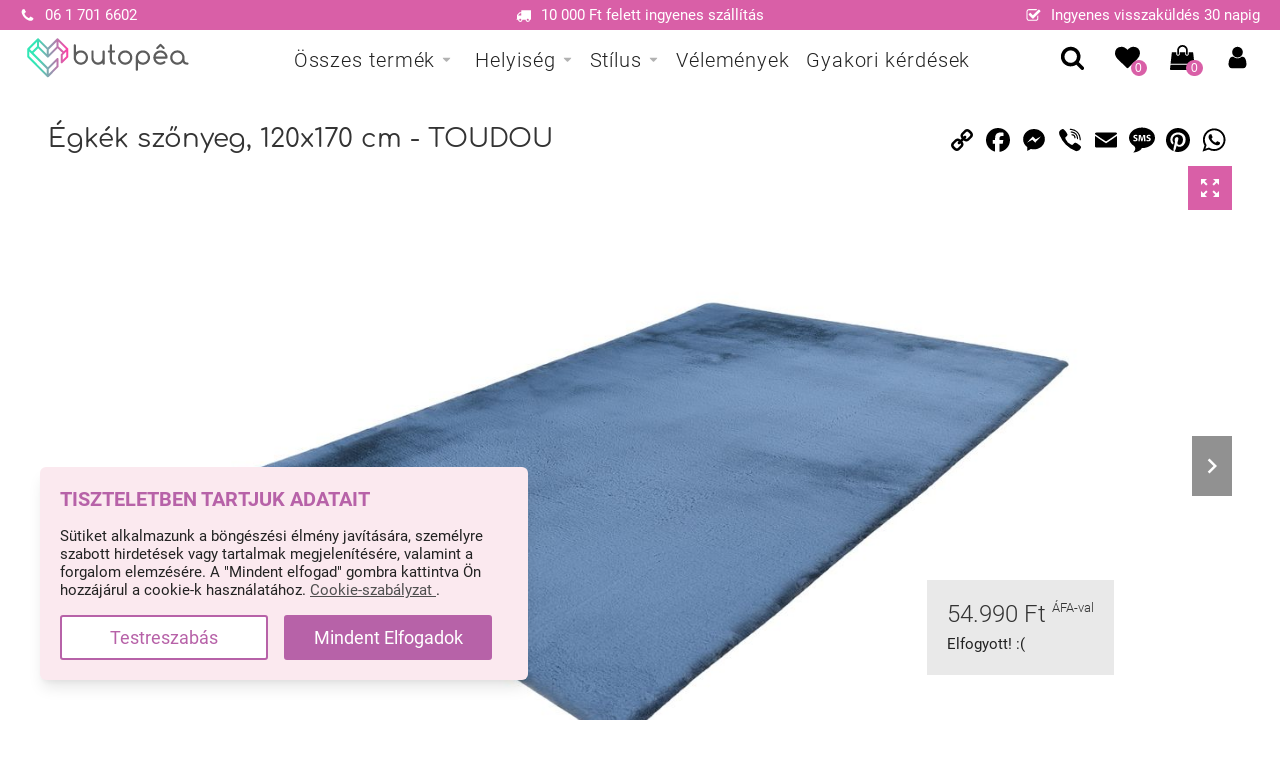

--- FILE ---
content_type: text/html; charset=UTF-8
request_url: https://butopea.com/egkek-szonyeg-120x170-cm-toudou-dekd-hea800sblu120170-d
body_size: 54223
content:
<!DOCTYPE html>
<html data-vue-meta-server-rendered lang="hu" data-vue-meta="lang">
  <!--[if lt IE 5]>

  Do you love looking at the source code?
  Are you passionate to build a company and grow rapidly with us?
  Go to butopea.com/career and check our open slots!
  Or send us an application right away to alex@butopea.com!

              tL.                    .Lf
            f@@@@G.                .G@@@@L
          f@@C@@C@@G.            .G@@G@@C@@L
        t@@G  @@; t@@G.        .C@@f ;@@. C@@f
      t@@G    @@;   t@@G.    .C@@f   ;@@.   C@@f
    t@@G     i@@f     f@@C. C@@f     f@@1     C@@f
  t@@G     i@@0C@@L     t@@@@f     L@@CG@@f     C@@f
  8@@8,  i@@0.   C@@L    ,@@:    L@@C    G@@L  ,8@@8
  8@C@@@@@8.       C@@L  ,@@:  f@@C        C@@@@@C@8
  8@1 i@@8.          C@@f,@@:f@@G          .8@@i 1@8
  8@1   i@@8.          C@@@@@@G           i@@i   1@8
  8@G     i@@8.          G@@G             i@@.   C@8
   f@@G     i@@G                      Ct  i@@. C@@f
     f@@G     1@@G                  G@@@  i@@G@@f
       f@@C     t@@G              G@@0@@  i@@@f
         L@@C     t@@G          C@@f ;@@  .Ct
           L@@L     f@@G      C@@f   ;@@
             L@@f     f@@C  C@@L     f@@
              .L@@L     t@@@@f     f@@C.
                 L@@L    ,@@:    f@@C.
                   C@@f  ,@@:  f@@C.
                    .C@@f,@@:t@@G.
                      .C@@@@@@G.
                        .C@@G.
  <![endif]-->
  <head>
    <title data-vue-meta="true">Égkék szőnyeg, 120x170 cm - TOUDOU - ❤️ Időtálló design, kedvező áron ❤️ Butopêa</title>
		<meta data-vue-meta="true" charset="utf-8"><meta data-vue-meta="true" name="viewport" content="width=device-width,initial-scale=1,minimal-ui"><meta data-vue-meta="true" name="robots" content="index, follow"><meta data-vue-meta="true" name="mobile-web-app-capable" content="yes"><meta data-vue-meta="true" name="theme-color" content="#ffffff"><meta data-vue-meta="true" name="apple-mobile-web-app-status-bar-style" content="#ffffff"><meta data-vue-meta="true" property="og:type" content="product"><meta data-vue-meta="true" property="og:title" content="Égkék szőnyeg, 120x170 cm - TOUDOU"><meta data-vue-meta="true" property="og:description" content="Égkék szőnyeg, 120x170 cm - TOUDOU - Utolsó simításként, vagy nagyon is fontos lakásdekorációs elemként tekintünk a"><meta data-vue-meta="true" data-vmid="description" name="description" content="Égkék szőnyeg, 120x170 cm - TOUDOU - Utolsó simításként, vagy nagyon is fontos lakásdekorációs elemként tekintünk a"><meta data-vue-meta="true" property="og:url" content="https://butopea.com/egkek-szonyeg-120x170-cm-toudou-dekd-hea800sblu120170-d"><meta data-vue-meta="true" property="og:image" content="https://butopea.com/img/1024/1024/resize/catalog/Product_pictures/DEKD/dekd-hea800sblu120170[d]_1.jpg"><meta data-vue-meta="true" property="og:image:width" content="600"><meta data-vue-meta="true" property="og:image:height" content="600"><meta data-vue-meta="true" property="product:availability" content="oos"><meta data-vue-meta="true" property="product:brand" content="TOUDOU"><meta data-vue-meta="true" property="product:price:amount" content="54990"><meta data-vue-meta="true" property="product:price:currency" content="HUF"><meta data-vue-meta="true" name="twitter:card" content="summary_large_image"><meta data-vue-meta="true" name="twitter:title" content="Égkék szőnyeg, 120x170 cm - TOUDOU"><meta data-vue-meta="true" name="twitter:description" content="Utolsó simításként, vagy nagyon is fontos lakásdekorációs elemként tekintünk a szőnyegekre? Igazából mindkét nézőpont helyes! Legyen szó arról az igényünkről, hogy kemény burkolatainkat lágyítani szeretnénk, vagy épp arról, hogy lakberendezési stílusunkat szeretnénk még hangsúlyosabbá tenni, a szőnyegek a segítségünkre lesznek!"><meta data-vue-meta="true" name="twitter:image" content="https://butopea.com/img/1024/1024/resize/catalog/Product_pictures/DEKD/dekd-hea800sblu120170[d]_1.jpg">
		<meta name="generator" content="Vue Storefront">
    <meta name="viewport" content="width=device-width,initial-scale=1,maximum-scale=1">
    <link data-vue-meta="true" rel="icon" type="image/png" href="/assets/favicon-32x32.png" sizes="32x32"><link data-vue-meta="true" rel="icon" type="image/png" href="/assets/favicon-16x16.png" sizes="16x16"><link data-vue-meta="true" rel="apple-touch-icon" href="/assets/apple-touch-icon.png"><link data-vue-meta="true" rel="apple-touch-startup-image" href="/assets/apple_splash_2048.png" sizes="2048x2732"><link data-vue-meta="true" rel="apple-touch-startup-image" href="/assets/apple_splash_1668.png" sizes="1668x2224"><link data-vue-meta="true" rel="apple-touch-startup-image" href="/assets/apple_splash_1536.png" sizes="1536x2048"><link data-vue-meta="true" rel="apple-touch-startup-image" href="/assets/apple_splash_1125.png" sizes="1125x2436"><link data-vue-meta="true" rel="apple-touch-startup-image" href="/assets/apple_splash_1242.png" sizes="1242x2208"><link data-vue-meta="true" rel="apple-touch-startup-image" href="/assets/apple_splash_750.png" sizes="750x1334"><link data-vue-meta="true" rel="apple-touch-startup-image" href="/assets/apple_splash_640.png" sizes="640x1136"><link data-vue-meta="true" rel="manifest" href="/assets/manifest.json"><link data-vue-meta="true" rel="preload" href="/dist/fonts/comfortaa-latin-ext_latin-regular.woff2" as="font" type="font/woff2" crossorigin="anonymous"><link data-vue-meta="true" rel="preload" href="/dist/fonts/MaterialIcons-Regular.woff2" as="font" type="font/woff2" crossorigin="anonymous"><link data-vue-meta="true" rel="preload" href="/dist/fonts/roboto-latin-ext_latin-regular.woff2" as="font" type="font/woff2" crossorigin="anonymous"><link data-vue-meta="true" rel="preload" href="/dist/fonts/roboto-latin-ext_latin-700.woff2" as="font" type="font/woff2" crossorigin="anonymous"><link data-vue-meta="true" rel="preload" href="/dist/fonts/comfortaa-latin-ext_latin-700.woff2" as="font" type="font/woff2" crossorigin="anonymous">
		
		<link rel="preload" href="/dist/manifest.94d0b487ffbfffdf6e52.js" as="script"><link rel="preload" href="/dist/vendor.94d0b487ffbfffdf6e52.js" as="script"><link rel="preload" href="/dist/app.94d0b487ffbfffdf6e52.js" as="script"><link rel="preload" href="/dist/vsf-layout-default.94d0b487ffbfffdf6e52.js" as="script"><link rel="preload" href="/dist/vsf-product.94d0b487ffbfffdf6e52.js" as="script"><link rel="prefetch" href="/dist/3.94d0b487ffbfffdf6e52.js"><link rel="prefetch" href="/dist/vendors~bodybuilder.94d0b487ffbfffdf6e52.js"><link rel="prefetch" href="/dist/vendors~vsf-EmailSub.94d0b487ffbfffdf6e52.js"><link rel="prefetch" href="/dist/vendors~vsf-Karacsony-2021~vsf-Welcome~vsf-black-weekend-teaser~vsf-harmonia2024-lp~vsf-home~vsf-lak~5e8549fc.94d0b487ffbfffdf6e52.js"><link rel="prefetch" href="/dist/vendors~vsf-about.94d0b487ffbfffdf6e52.js"><link rel="prefetch" href="/dist/vendors~vsf-big-sale-lp.94d0b487ffbfffdf6e52.js"><link rel="prefetch" href="/dist/vendors~vsf-black-weekend-lp.94d0b487ffbfffdf6e52.js"><link rel="prefetch" href="/dist/vendors~vsf-bunny-flat-lp.94d0b487ffbfffdf6e52.js"><link rel="prefetch" href="/dist/vendors~vsf-bunny-flat-lp~vsf-harmonia2024-lp~vsf-smize-divat-lp~vsf-sofia-flat-lp~vsf-spa-lp.94d0b487ffbfffdf6e52.js"><link rel="prefetch" href="/dist/vendors~vsf-category.94d0b487ffbfffdf6e52.js"><link rel="prefetch" href="/dist/vendors~vsf-graphql.94d0b487ffbfffdf6e52.js"><link rel="prefetch" href="/dist/vendors~vsf-how-we-differ.94d0b487ffbfffdf6e52.js"><link rel="prefetch" href="/dist/vendors~vsf-layout-default.94d0b487ffbfffdf6e52.js"><link rel="prefetch" href="/dist/vendors~vsf-product-gallery-carousel.94d0b487ffbfffdf6e52.js"><link rel="prefetch" href="/dist/vendors~vsf-product.94d0b487ffbfffdf6e52.js"><link rel="prefetch" href="/dist/vendors~vsf-reviews.94d0b487ffbfffdf6e52.js"><link rel="prefetch" href="/dist/vendors~vsf-smize-divat-lp.94d0b487ffbfffdf6e52.js"><link rel="prefetch" href="/dist/vendors~vsf-sofia-flat-lp.94d0b487ffbfffdf6e52.js"><link rel="prefetch" href="/dist/vendors~vsf-spa-lp.94d0b487ffbfffdf6e52.js"><link rel="prefetch" href="/dist/vsf-EmailSub.94d0b487ffbfffdf6e52.js"><link rel="prefetch" href="/dist/vsf-EmailSub~vsf-black-weekend-teaser.94d0b487ffbfffdf6e52.js"><link rel="prefetch" href="/dist/vsf-Karacsony-2021.94d0b487ffbfffdf6e52.js"><link rel="prefetch" href="/dist/vsf-Karacsony-2021~vsf-Welcome~vsf-big-sale-lp~vsf-black-weekend-lp~vsf-bunny-flat-lp~vsf-category~v~ae3755f6.94d0b487ffbfffdf6e52.js"><link rel="prefetch" href="/dist/vsf-Karacsony-2021~vsf-bunny-flat-lp~vsf-harmonia2024-lp~vsf-lakatos-mark-lp~vsf-mochamousse-lp~vsf-~97bd4584.94d0b487ffbfffdf6e52.js"><link rel="prefetch" href="/dist/vsf-Karacsony-2021~vsf-mochamousse-lp~vsf-szinkavalkad-lp.94d0b487ffbfffdf6e52.js"><link rel="prefetch" href="/dist/vsf-Welcome.94d0b487ffbfffdf6e52.js"><link rel="prefetch" href="/dist/vsf-about.94d0b487ffbfffdf6e52.js"><link rel="prefetch" href="/dist/vsf-adatvedelem.94d0b487ffbfffdf6e52.js"><link rel="prefetch" href="/dist/vsf-big-sale-lp.94d0b487ffbfffdf6e52.js"><link rel="prefetch" href="/dist/vsf-black-weekend-lp.94d0b487ffbfffdf6e52.js"><link rel="prefetch" href="/dist/vsf-black-weekend-teaser.94d0b487ffbfffdf6e52.js"><link rel="prefetch" href="/dist/vsf-black-weekend.94d0b487ffbfffdf6e52.js"><link rel="prefetch" href="/dist/vsf-bunny-flat-lp.94d0b487ffbfffdf6e52.js"><link rel="prefetch" href="/dist/vsf-categories-home.94d0b487ffbfffdf6e52.js"><link rel="prefetch" href="/dist/vsf-category-sidebar-menu.94d0b487ffbfffdf6e52.js"><link rel="prefetch" href="/dist/vsf-category.94d0b487ffbfffdf6e52.js"><link rel="prefetch" href="/dist/vsf-cofidis-aruhitel-informacio.94d0b487ffbfffdf6e52.js"><link rel="prefetch" href="/dist/vsf-contact.94d0b487ffbfffdf6e52.js"><link rel="prefetch" href="/dist/vsf-error.94d0b487ffbfffdf6e52.js"><link rel="prefetch" href="/dist/vsf-general-terms.94d0b487ffbfffdf6e52.js"><link rel="prefetch" href="/dist/vsf-harmonia2024-lp.94d0b487ffbfffdf6e52.js"><link rel="prefetch" href="/dist/vsf-head-img-banners-de_main-image-json.94d0b487ffbfffdf6e52.js"><link rel="prefetch" href="/dist/vsf-head-img-banners-de_promoted_offers-json.94d0b487ffbfffdf6e52.js"><link rel="prefetch" href="/dist/vsf-head-img-banners-it_main-image-json.94d0b487ffbfffdf6e52.js"><link rel="prefetch" href="/dist/vsf-head-img-banners-it_promoted_offers-json.94d0b487ffbfffdf6e52.js"><link rel="prefetch" href="/dist/vsf-head-img-main-image-json.94d0b487ffbfffdf6e52.js"><link rel="prefetch" href="/dist/vsf-head-img-promoted_offers-json.94d0b487ffbfffdf6e52.js"><link rel="prefetch" href="/dist/vsf-head-img-slider-json.94d0b487ffbfffdf6e52.js"><link rel="prefetch" href="/dist/vsf-home.94d0b487ffbfffdf6e52.js"><link rel="prefetch" href="/dist/vsf-how-we-differ.94d0b487ffbfffdf6e52.js"><link rel="prefetch" href="/dist/vsf-impresszum.94d0b487ffbfffdf6e52.js"><link rel="prefetch" href="/dist/vsf-lakatos-mark-lp.94d0b487ffbfffdf6e52.js"><link rel="prefetch" href="/dist/vsf-layout-default~vsf-layout-minimal.94d0b487ffbfffdf6e52.js"><link rel="prefetch" href="/dist/vsf-layout-empty.94d0b487ffbfffdf6e52.js"><link rel="prefetch" href="/dist/vsf-layout-minimal.94d0b487ffbfffdf6e52.js"><link rel="prefetch" href="/dist/vsf-mega-menu.94d0b487ffbfffdf6e52.js"><link rel="prefetch" href="/dist/vsf-microcart.94d0b487ffbfffdf6e52.js"><link rel="prefetch" href="/dist/vsf-mochamousse-lp.94d0b487ffbfffdf6e52.js"><link rel="prefetch" href="/dist/vsf-new-arrivals.94d0b487ffbfffdf6e52.js"><link rel="prefetch" href="/dist/vsf-not-found.94d0b487ffbfffdf6e52.js"><link rel="prefetch" href="/dist/vsf-nyaralj-az-otthonodban.94d0b487ffbfffdf6e52.js"><link rel="prefetch" href="/dist/vsf-order-confirmation.94d0b487ffbfffdf6e52.js"><link rel="prefetch" href="/dist/vsf-product-gallery-carousel.94d0b487ffbfffdf6e52.js"><link rel="prefetch" href="/dist/vsf-reviews.94d0b487ffbfffdf6e52.js"><link rel="prefetch" href="/dist/vsf-search-adapter-0.94d0b487ffbfffdf6e52.js"><link rel="prefetch" href="/dist/vsf-search-adapter-1.94d0b487ffbfffdf6e52.js"><link rel="prefetch" href="/dist/vsf-search-panel.94d0b487ffbfffdf6e52.js"><link rel="prefetch" href="/dist/vsf-sidebar-menu.94d0b487ffbfffdf6e52.js"><link rel="prefetch" href="/dist/vsf-smize-divat-lp.94d0b487ffbfffdf6e52.js"><link rel="prefetch" href="/dist/vsf-sofia-flat-lp.94d0b487ffbfffdf6e52.js"><link rel="prefetch" href="/dist/vsf-spa-lp.94d0b487ffbfffdf6e52.js"><link rel="prefetch" href="/dist/vsf-szinkavalkad-lp.94d0b487ffbfffdf6e52.js"><link rel="prefetch" href="/dist/vsf-valentines-lp.94d0b487ffbfffdf6e52.js"><link rel="prefetch" href="/dist/vsf-wishlist.94d0b487ffbfffdf6e52.js">
		<style data-vue-ssr-id="68536b20:0 1196706f:0 35b5136e:0 45a572b4:0 0e1e7d53:0 40183bf2:0 2e8a3d33:0 4856c831:0 39a6441d:0 208ed592:0 db3a7626:0 8e021046:0 212af238:0 4d81e1f1:0 327113bc:0 73455a37:0 73ce4956:0 272fd38d:0 5ab0e492:0 b72f855c:0 259fbe71:0 5eb566c3:0 72a76eaa:0 47c5deb9:0 74de3c37:0 391439f4:0 139b3311:0 e7b9b89a:0 bc98a848:0 fad39fb6:0 f40389a0:0 afb403fc:0 5a1b032e:0 24e1ed7a:0 71d2df8c:0 85146dfa:0 4638a1fc:0 64072546:0 2bfc42b3:0 25e843ba:0 37eff737:0">.material-icons{font-family:'Material Icons';font-weight:400;font-style:normal;font-size:24px;font-display:block;line-height:1;letter-spacing:normal;text-transform:none;display:inline-block;white-space:nowrap;word-wrap:normal;direction:ltr;-webkit-font-feature-settings:'liga';-webkit-font-smoothing:antialiased}.material-icons::before{content:attr(data-icon)}@font-face{font-family:Roboto;src:url(/dist/fonts/roboto-latin-ext_latin-300.woff2) format("woff2");font-weight:300;font-style:normal;font-display:block}@font-face{font-family:Roboto;src:url(/dist/fonts/roboto-latin-ext_latin-500.woff2) format("woff2");font-weight:500;font-style:normal;font-display:block}@font-face{font-family:Roboto;src:url(/dist/fonts/roboto-latin-ext_latin-700.woff2) format("woff2");font-weight:700;font-style:normal;font-display:block}@font-face{font-family:Roboto;src:url(/dist/fonts/roboto-latin-ext_latin-regular.woff2) format("woff2");font-weight:400;font-style:normal;font-display:block}@font-face{font-family:Comfortaa;src:url(/dist/fonts/comfortaa-latin-ext_latin-regular.woff2) format("woff2");font-weight:400;font-style:normal;font-display:block}@font-face{font-family:Comfortaa;src:url(/dist/fonts/comfortaa-latin-ext_latin-700.woff2) format("woff2");font-weight:700;font-style:normal;font-display:block}@font-face{font-family:Comfortaa;src:url(/dist/fonts/comfortaa-latin-ext_latin-300.woff2) format("woff2");font-weight:300;font-style:normal;font-display:block}@font-face{font-family:'Material Icons';font-style:normal;font-weight:400;font-display:block;src:url(/dist/fonts/MaterialIcons-Regular.woff2) format("woff2")}.container{-webkit-box-sizing:border-box;box-sizing:border-box;margin-left:auto;margin-right:auto;padding-right:8px;padding-left:8px}.container-fluid{padding-right:16px;padding-left:16px}@media only screen and (min-width:576px){.container{max-width:100%}}@media only screen and (min-width:768px){.container{width:752px;max-width:100%}}@media only screen and (min-width:992px){.container{width:976px;max-width:100%}}@media only screen and (min-width:1200px){.container{width:1184px;max-width:100%}}.row{-webkit-box-sizing:border-box;box-sizing:border-box;display:-ms-flexbox;display:flex;-ms-flex:0 1 auto;flex:0 1 auto;-ms-flex-direction:row;flex-direction:row;-ms-flex-wrap:wrap;flex-wrap:wrap;margin-right:-8px;margin-left:-8px}.row.reverse{-ms-flex-direction:row-reverse;flex-direction:row-reverse}.col.reverse{-ms-flex-direction:column-reverse;flex-direction:column-reverse}[class^=col-]{-webkit-box-sizing:border-box;box-sizing:border-box;-ms-flex:0 0 auto;flex:0 0 auto;-ms-flex-preferred-size:100%;flex-basis:100%;padding-right:8px;padding-left:8px;max-width:100%}[class*=" col-xs"],[class^=col-xs]{-webkit-box-sizing:border-box;box-sizing:border-box;-ms-flex:0 0 auto;flex:0 0 auto;padding-right:8px;padding-left:8px}.col-xs{-ms-flex-positive:1;flex-grow:1;-ms-flex-preferred-size:0;flex-basis:0;max-width:100%}.col-xs-1{-ms-flex-preferred-size:8.33333333%;flex-basis:8.33333333%;max-width:8.33333333%}.col-xs-2{-ms-flex-preferred-size:16.66666667%;flex-basis:16.66666667%;max-width:16.66666667%}.col-xs-3{-ms-flex-preferred-size:25%;flex-basis:25%;max-width:25%}.col-xs-4{-ms-flex-preferred-size:33.33333333%;flex-basis:33.33333333%;max-width:33.33333333%}.col-xs-5{-ms-flex-preferred-size:41.66666667%;flex-basis:41.66666667%;max-width:41.66666667%}.col-xs-6{-ms-flex-preferred-size:50%;flex-basis:50%;max-width:50%}.col-xs-7{-ms-flex-preferred-size:58.33333333%;flex-basis:58.33333333%;max-width:58.33333333%}.col-xs-8{-ms-flex-preferred-size:66.66666667%;flex-basis:66.66666667%;max-width:66.66666667%}.col-xs-9{-ms-flex-preferred-size:75%;flex-basis:75%;max-width:75%}.col-xs-10{-ms-flex-preferred-size:83.33333333%;flex-basis:83.33333333%;max-width:83.33333333%}.col-xs-11{-ms-flex-preferred-size:91.66666667%;flex-basis:91.66666667%;max-width:91.66666667%}.col-xs-12{-ms-flex-preferred-size:100%;flex-basis:100%;max-width:100%}.col-xs-offset-0{margin-left:0}.col-xs-offset-1{margin-left:8.33333333%}.col-xs-offset-2{margin-left:16.66666667%}.col-xs-offset-3{margin-left:25%}.col-xs-offset-4{margin-left:33.33333333%}.col-xs-offset-5{margin-left:41.66666667%}.col-xs-offset-6{margin-left:50%}.col-xs-offset-7{margin-left:58.33333333%}.col-xs-offset-8{margin-left:66.66666667%}.col-xs-offset-9{margin-left:75%}.col-xs-offset-10{margin-left:83.33333333%}.col-xs-offset-11{margin-left:91.66666667%}.start-xs{-ms-flex-pack:start;justify-content:flex-start;text-align:start}.center-xs{-ms-flex-pack:center;justify-content:center;text-align:center}.end-xs{-ms-flex-pack:end;justify-content:flex-end;text-align:end}.top-xs{-ms-flex-align:start;align-items:flex-start}.middle-xs{-ms-flex-align:center;align-items:center}.bottom-xs{-ms-flex-align:end;align-items:flex-end}.around-xs{-ms-flex-pack:distribute;justify-content:space-around}.between-xs{-ms-flex-pack:justify;justify-content:space-between}.first-xs{-ms-flex-order:-1;order:-1}.last-xs{-ms-flex-order:1;order:1}.initial-order-xs{-ms-flex-order:initial;order:initial}@media only screen and (min-width:576px){.col-sm{-ms-flex-positive:1;flex-grow:1;-ms-flex-preferred-size:0;flex-basis:0;max-width:100%}.col-sm-1{-ms-flex-preferred-size:8.33333333%;flex-basis:8.33333333%;max-width:8.33333333%}.col-sm-2{-ms-flex-preferred-size:16.66666667%;flex-basis:16.66666667%;max-width:16.66666667%}.col-sm-2-5{-ms-flex-preferred-size:20%;flex-basis:20%;max-width:20%}.col-sm-3{-ms-flex-preferred-size:25%;flex-basis:25%;max-width:25%}.col-sm-4{-ms-flex-preferred-size:33.33333333%;flex-basis:33.33333333%;max-width:33.33333333%}.col-sm-5{-ms-flex-preferred-size:41.66666667%;flex-basis:41.66666667%;max-width:41.66666667%}.col-sm-6{-ms-flex-preferred-size:50%;flex-basis:50%;max-width:50%}.col-sm-7{-ms-flex-preferred-size:58.33333333%;flex-basis:58.33333333%;max-width:58.33333333%}.col-sm-8{-ms-flex-preferred-size:66.66666667%;flex-basis:66.66666667%;max-width:66.66666667%}.col-sm-9{-ms-flex-preferred-size:75%;flex-basis:75%;max-width:75%}.col-sm-10{-ms-flex-preferred-size:83.33333333%;flex-basis:83.33333333%;max-width:83.33333333%}.col-sm-11{-ms-flex-preferred-size:91.66666667%;flex-basis:91.66666667%;max-width:91.66666667%}.col-sm-12{-ms-flex-preferred-size:100%;flex-basis:100%;max-width:100%}.col-sm-offset-0{margin-left:0}.col-sm-offset-1{margin-left:8.33333333%}.col-sm-offset-2{margin-left:16.66666667%}.col-sm-offset-3{margin-left:25%}.col-sm-offset-4{margin-left:33.33333333%}.col-sm-offset-5{margin-left:41.66666667%}.col-sm-offset-6{margin-left:50%}.col-sm-offset-7{margin-left:58.33333333%}.col-sm-offset-8{margin-left:66.66666667%}.col-sm-offset-9{margin-left:75%}.col-sm-offset-10{margin-left:83.33333333%}.col-sm-offset-11{margin-left:91.66666667%}.start-sm{-ms-flex-pack:start;justify-content:flex-start;text-align:start}.center-sm{-ms-flex-pack:center;justify-content:center;text-align:center}.end-sm{-ms-flex-pack:end;justify-content:flex-end;text-align:end}.top-sm{-ms-flex-align:start;align-items:flex-start}.middle-sm{-ms-flex-align:center;align-items:center}.bottom-sm{-ms-flex-align:end;align-items:flex-end}.around-sm{-ms-flex-pack:distribute;justify-content:space-around}.between-sm{-ms-flex-pack:justify;justify-content:space-between}.first-sm{-ms-flex-order:-1;order:-1}.last-sm{-ms-flex-order:1;order:1}.initial-order-sm{-ms-flex-order:initial;order:initial}}@media only screen and (min-width:768px){.col-md,.col-md-1,.col-md-10,.col-md-11,.col-md-12,.col-md-2,.col-md-2-5,.col-md-3,.col-md-4,.col-md-5,.col-md-6,.col-md-7,.col-md-8,.col-md-9,.col-md-offset-0,.col-md-offset-1,.col-md-offset-10,.col-md-offset-11,.col-md-offset-12,.col-md-offset-2,.col-md-offset-3,.col-md-offset-4,.col-md-offset-5,.col-md-offset-6,.col-md-offset-7,.col-md-offset-8,.col-md-offset-9{-webkit-box-sizing:border-box;box-sizing:border-box;-ms-flex:0 0 auto;flex:0 0 auto;padding-right:8px;padding-left:8px}.col-md{-ms-flex-positive:1;flex-grow:1;-ms-flex-preferred-size:0;flex-basis:0;max-width:100%}.col-md-1{-ms-flex-preferred-size:8.33333333%;flex-basis:8.33333333%;max-width:8.33333333%}.col-md-2{-ms-flex-preferred-size:16.66666667%;flex-basis:16.66666667%;max-width:16.66666667%}.col-md-2-5{-ms-flex-preferred-size:20%;flex-basis:20%;max-width:20%}.col-md-3{-ms-flex-preferred-size:25%;flex-basis:25%;max-width:25%}.col-md-4{-ms-flex-preferred-size:33.33333333%;flex-basis:33.33333333%;max-width:33.33333333%}.col-md-5{-ms-flex-preferred-size:41.66666667%;flex-basis:41.66666667%;max-width:41.66666667%}.col-md-6{-ms-flex-preferred-size:50%;flex-basis:50%;max-width:50%}.col-md-7{-ms-flex-preferred-size:58.33333333%;flex-basis:58.33333333%;max-width:58.33333333%}.col-md-8{-ms-flex-preferred-size:66.66666667%;flex-basis:66.66666667%;max-width:66.66666667%}.col-md-9{-ms-flex-preferred-size:75%;flex-basis:75%;max-width:75%}.col-md-10{-ms-flex-preferred-size:83.33333333%;flex-basis:83.33333333%;max-width:83.33333333%}.col-md-11{-ms-flex-preferred-size:91.66666667%;flex-basis:91.66666667%;max-width:91.66666667%}.col-md-12{-ms-flex-preferred-size:100%;flex-basis:100%;max-width:100%}.col-md-offset-0{margin-left:0}.col-md-offset-1{margin-left:8.33333333%}.col-md-offset-2{margin-left:16.66666667%}.col-md-offset-3{margin-left:25%}.col-md-offset-4{margin-left:33.33333333%}.col-md-offset-5{margin-left:41.66666667%}.col-md-offset-6{margin-left:50%}.col-md-offset-7{margin-left:58.33333333%}.col-md-offset-8{margin-left:66.66666667%}.col-md-offset-9{margin-left:75%}.col-md-offset-10{margin-left:83.33333333%}.col-md-offset-11{margin-left:91.66666667%}.start-md{-ms-flex-pack:start;justify-content:flex-start;text-align:start}.center-md{-ms-flex-pack:center;justify-content:center;text-align:center}.end-md{-ms-flex-pack:end;justify-content:flex-end;text-align:end}.top-md{-ms-flex-align:start;align-items:flex-start}.middle-md{-ms-flex-align:center;align-items:center}.bottom-md{-ms-flex-align:end;align-items:flex-end}.around-md{-ms-flex-pack:distribute;justify-content:space-around}.between-md{-ms-flex-pack:justify;justify-content:space-between}.first-md{-ms-flex-order:-1;order:-1}.last-md{-ms-flex-order:1;order:1}.initial-order-md{-ms-flex-order:initial;order:initial}}@media only screen and (min-width:992px){.col-lg,.col-lg-1,.col-lg-10,.col-lg-11,.col-lg-12,.col-lg-2,.col-lg-2-5,.col-lg-3,.col-lg-4,.col-lg-5,.col-lg-6,.col-lg-7,.col-lg-8,.col-lg-9,.col-lg-offset-0,.col-lg-offset-1,.col-lg-offset-10,.col-lg-offset-11,.col-lg-offset-12,.col-lg-offset-2,.col-lg-offset-3,.col-lg-offset-4,.col-lg-offset-5,.col-lg-offset-6,.col-lg-offset-7,.col-lg-offset-8,.col-lg-offset-9{-webkit-box-sizing:border-box;box-sizing:border-box;-ms-flex:0 0 auto;flex:0 0 auto;padding-right:8px;padding-left:8px}.col-lg{-ms-flex-positive:1;flex-grow:1;-ms-flex-preferred-size:0;flex-basis:0;max-width:100%}.col-lg-1{-ms-flex-preferred-size:8.33333333%;flex-basis:8.33333333%;max-width:8.33333333%}.col-lg-2{-ms-flex-preferred-size:16.66666667%;flex-basis:16.66666667%;max-width:16.66666667%}.col-lg-2-5{-ms-flex-preferred-size:20%;flex-basis:20%;max-width:20%}.col-lg-3{-ms-flex-preferred-size:25%;flex-basis:25%;max-width:25%}.col-lg-4{-ms-flex-preferred-size:33.33333333%;flex-basis:33.33333333%;max-width:33.33333333%}.col-lg-5{-ms-flex-preferred-size:41.66666667%;flex-basis:41.66666667%;max-width:41.66666667%}.col-lg-6{-ms-flex-preferred-size:50%;flex-basis:50%;max-width:50%}.col-lg-7{-ms-flex-preferred-size:58.33333333%;flex-basis:58.33333333%;max-width:58.33333333%}.col-lg-8{-ms-flex-preferred-size:66.66666667%;flex-basis:66.66666667%;max-width:66.66666667%}.col-lg-9{-ms-flex-preferred-size:75%;flex-basis:75%;max-width:75%}.col-lg-10{-ms-flex-preferred-size:83.33333333%;flex-basis:83.33333333%;max-width:83.33333333%}.col-lg-11{-ms-flex-preferred-size:91.66666667%;flex-basis:91.66666667%;max-width:91.66666667%}.col-lg-12{-ms-flex-preferred-size:100%;flex-basis:100%;max-width:100%}.col-lg-offset-0{margin-left:0}.col-lg-offset-1{margin-left:8.33333333%}.col-lg-offset-2{margin-left:16.66666667%}.col-lg-offset-3{margin-left:25%}.col-lg-offset-4{margin-left:33.33333333%}.col-lg-offset-5{margin-left:41.66666667%}.col-lg-offset-6{margin-left:50%}.col-lg-offset-7{margin-left:58.33333333%}.col-lg-offset-8{margin-left:66.66666667%}.col-lg-offset-9{margin-left:75%}.col-lg-offset-10{margin-left:83.33333333%}.col-lg-offset-11{margin-left:91.66666667%}.start-lg{-ms-flex-pack:start;justify-content:flex-start;text-align:start}.center-lg{-ms-flex-pack:center;justify-content:center;text-align:center}.end-lg{-ms-flex-pack:end;justify-content:flex-end;text-align:end}.top-lg{-ms-flex-align:start;align-items:flex-start}.middle-lg{-ms-flex-align:center;align-items:center}.bottom-lg{-ms-flex-align:end;align-items:flex-end}.around-lg{-ms-flex-pack:distribute;justify-content:space-around}.between-lg{-ms-flex-pack:justify;justify-content:space-between}.first-lg{-ms-flex-order:-1;order:-1}.last-lg{-ms-flex-order:1;order:1}.initial-order-lg{-ms-flex-order:initial;order:initial}}@media only screen and (min-width:1200px){.col-xl,.col-xl-1,.col-xl-10,.col-xl-11,.col-xl-12,.col-xl-2,.col-xl-2-5 .col-xl-3,.col-xl-4,.col-xl-5,.col-xl-6,.col-xl-7,.col-xl-8,.col-xl-9,.col-xl-offset-0,.col-xl-offset-1,.col-xl-offset-10,.col-xl-offset-11,.col-xl-offset-12,.col-xl-offset-2,.col-xl-offset-3,.col-xl-offset-4,.col-xl-offset-5,.col-xl-offset-6,.col-xl-offset-7,.col-xl-offset-8,.col-xl-offset-9{-webkit-box-sizing:border-box;box-sizing:border-box;-ms-flex:0 0 auto;flex:0 0 auto;padding-right:8px;padding-left:8px}.col-xl{-ms-flex-positive:1;flex-grow:1;-ms-flex-preferred-size:0;flex-basis:0;max-width:100%}.col-xl-1{-ms-flex-preferred-size:8.33333333%;flex-basis:8.33333333%;max-width:8.33333333%}.col-xl-2{-ms-flex-preferred-size:16.66666667%;flex-basis:16.66666667%;max-width:16.66666667%}.col-xl-2-5{-ms-flex-preferred-size:20%;flex-basis:20%;max-width:20%}.col-xl-3{-ms-flex-preferred-size:25%;flex-basis:25%;max-width:25%}.col-xl-4{-ms-flex-preferred-size:33.33333333%;flex-basis:33.33333333%;max-width:33.33333333%}.col-xl-5{-ms-flex-preferred-size:41.66666667%;flex-basis:41.66666667%;max-width:41.66666667%}.col-xl-6{-ms-flex-preferred-size:50%;flex-basis:50%;max-width:50%}.col-xl-7{-ms-flex-preferred-size:58.33333333%;flex-basis:58.33333333%;max-width:58.33333333%}.col-xl-8{-ms-flex-preferred-size:66.66666667%;flex-basis:66.66666667%;max-width:66.66666667%}.col-xl-9{-ms-flex-preferred-size:75%;flex-basis:75%;max-width:75%}.col-xl-10{-ms-flex-preferred-size:83.33333333%;flex-basis:83.33333333%;max-width:83.33333333%}.col-xl-11{-ms-flex-preferred-size:91.66666667%;flex-basis:91.66666667%;max-width:91.66666667%}.col-xl-12{-ms-flex-preferred-size:100%;flex-basis:100%;max-width:100%}.col-xl-offset-0{margin-left:0}.col-xl-offset-1{margin-left:8.33333333%}.col-xl-offset-2{margin-left:16.66666667%}.col-xl-offset-3{margin-left:25%}.col-xl-offset-4{margin-left:33.33333333%}.col-xl-offset-5{margin-left:41.66666667%}.col-xl-offset-6{margin-left:50%}.col-xl-offset-7{margin-left:58.33333333%}.col-xl-offset-8{margin-left:66.66666667%}.col-xl-offset-9{margin-left:75%}.col-xl-offset-10{margin-left:83.33333333%}.col-xl-offset-11{margin-left:91.66666667%}.start-xl{-ms-flex-pack:start;justify-content:flex-start;text-align:start}.center-xl{-ms-flex-pack:center;justify-content:center;text-align:center}.end-xl{-ms-flex-pack:end;justify-content:flex-end;text-align:end}.top-xl{-ms-flex-align:start;align-items:flex-start}.middle-xl{-ms-flex-align:center;align-items:center}.bottom-xl{-ms-flex-align:end;align-items:flex-end}.around-xl{-ms-flex-pack:distribute;justify-content:space-around}.between-xl{-ms-flex-pack:justify;justify-content:space-between}.first-xl{-ms-flex-order:-1;order:-1}.last-xl{-ms-flex-order:1;order:1}.initial-order-xl{-ms-flex-order:initial;order:initial}}@media only screen and (max-width:575px){.hidden-xs{display:none}}@media only screen and (min-width:576px) and (max-width:767px){.hidden-sm{display:none}}@media only screen and (min-width:768px) and (max-width:991px){.hidden-md{display:none}}@media only screen and (min-width:992px) and (max-width:1199px){.hidden-lg{display:none}}@media only screen and (min-width:1200px){.hidden-xl{display:none}}@media only screen and (max-width:767px){.hide-mobile{display:none!important}}body{color:#222}body,html{margin:0;padding:0}a{color:#4f4f4f;position:relative;text-decoration:none;-webkit-tap-highlight-color:transparent;-webkit-tap-highlight-color:transparent}#app{overflow-x:hidden}#viewport{overflow-x:hidden}input[type=search]::-webkit-search-cancel-button,input[type=search]::-webkit-search-decoration,input[type=search]::-webkit-search-results-button,input[type=search]::-webkit-search-results-decoration{-webkit-appearance:none}@media print{header{display:none}}body{font-size:15px;font-family:Roboto,sans-serif;font-weight:400}h1,h2,h3,h4,h5{font-family:Comfortaa,cursive;font-weight:400}.h1,h1{font-size:2.25rem}.h2,h2{font-size:1.625rem}@media (max-width:767px){.h2,h2{font-size:1.5rem}}.h3,h3{font-size:1.125rem}.h4,h4{font-size:1rem}.h5,h5{font-size:1rem}.h6,h6{font-size:1rem}.serif{font-family:Comfortaa,cursive}.sans-serif{font-family:Roboto,sans-serif}.primary-font{font-family:Roboto,sans-serif}.secondary-font{font-family:Comfortaa,cursive}.uppercase{text-transform:uppercase}.align-center{text-align:center}.align-right{text-align:right}.align-left{text-align:left}.align-justify{text-align:justify}.weight-300{font-weight:300}.weight-400{font-weight:400}.weight-500{font-weight:500}.weight-700{font-weight:700}.lh16{line-height:16px}.lh20{line-height:20px}.lh25{line-height:25px}.lh30{line-height:30px}.lh35{line-height:35px}.lh40{line-height:40px}.lh-medium{line-height:1.125}.fs-medium-small{font-size:1rem}.fs-medium{font-size:1.125rem}.fs-medium-large{font-size:1.25rem}.fs-medium-extra{font-size:1.45rem}.fs-large{font-size:1.625rem}.fs-big{font-size:2.25rem}.fs-bigger{font-size:2.75rem}.fs-huge{font-size:5.62rem}.fs-small{font-size:.9375rem}.fs-very-small{font-size:.75rem}.fs16{font-size:16px}.vertical-align-top{vertical-align:top}.superscript{vertical-align:top;font-size:.8rem}.font-italic{font-style:italic}.cl-transparent{color:transparent}.cl-half-transparent{color:rgba(0,0,0,.5)}.cl-black{color:#000}.cl-white{color:#fff}.cl-white-smoke{color:#f2f2f2}.cl-gainsboro{color:#e0e0e0}.cl-silver{color:#bdbdbd}.cl-gray{color:#d6d6d6}.cl-suva-gray{color:#8e8e8e}.cl-matterhorn{color:#4f4f4f}.cl-burnt-sienna{color:#eb5757}.cl-buccaneer{color:#755}.cl-forest-green{color:#308c14}.cl-puerto-rico{color:#4dba87}.cl-mine-shaft{color:#333}.cl-butopea-primary{color:#d95fa7}.cl-butopea-primary-bright{color:#ff40a7}.cl-butopea-secondary{color:#2ebd96}.cl-butopea-secondary-bright{color:#32e7b6}.cl-butopea-grey{color:#5c5c5c}.cl-butopea-grey-2{color:#d6d6d6}.cl-butopea-grey-3{color:#e1e1e1}.cl-butopea-light-grey{color:#e6e6e6}.cl-butopea-dark{color:#222}.cl-butopea-gold{color:#eebd01}.cl-butopea-dark-grey{color:#444}.cl-butopea-new-green{color:#6bb9b1}.cl-butopea-footer-heading{color:#464854}.cl-butopea-footer{color:#f4f4f4}.cl-butopea-orange{color:#e85c41}.cl-primary{color:#4f4f4f}.\:cl-primary:hover{color:#4f4f4f}.cl-secondary{color:#828282}.\:cl-secondary:hover{color:#4f4f4f}.cl-accent{color:#4f4f4f}.\:cl-accent:hover{color:#000}.cl-tertiary{color:#bdbdbd}.cl-success{color:#4dba87}.cl-warning{color:#755}.cl-error{color:#eb5757}.cl-quaternary{color:#32e7b6}.cl-gold{color:#eebd01}.cl-dark{color:#222}.cl-footer-heading{color:#464854}.cl-dark-grey{color:#444}.cl-bg-primary{color:#fff}.\:cl-bg-primary:hover{color:#bdbdbd}.cl-bg-secondary{color:#fff}.\:cl-bg-secondary:hover{color:#e0e0e0}.cl-bg-tertiary{color:#d95fa7}.\:cl-bg-tertiary:hover{color:#2ebd96}.cl-bg-dark{color:#222}.cl-bg-table{color:#e6e6e6}.\:cl-bg-table:hover{color:#e6e6e6}.cl-bg-grey-3{color:#e1e1e1}.cl-brdr-primary{color:#bdbdbd}.cl-brdr-secondary{color:#e0e0e0}.bg-cl-transparent{background-color:rgba(0,0,0,0)}.bg-cl-half-transparent{background-color:rgba(0,0,0,.5)}.bg-cl-black{background-color:#000}.bg-cl-white{background-color:#fff}.bg-cl-white-smoke{background-color:#f2f2f2}.bg-cl-gainsboro{background-color:#e0e0e0}.bg-cl-silver{background-color:#bdbdbd}.bg-cl-gray{background-color:#828282}.bg-cl-suva-gray{background-color:#8e8e8e}.bg-cl-matterhorn{background-color:#4f4f4f}.bg-cl-burnt-sienna{background-color:#eb5757}.bg-cl-buccaneer{background-color:#755}.bg-cl-forest-green{background-color:#308c14}.bg-cl-puerto-rico{background-color:#4dba87}.bg-cl-mine-shaft{background-color:#333}.bg-cl-butopea-primary{background-color:#d95fa7}.bg-cl-butopea-primary-bright{background-color:#ff40a7}.bg-cl-butopea-secondary{background-color:#2ebd96}.bg-cl-butopea-secondary-bright{background-color:#32e7b6}.bg-cl-butopea-grey{background-color:#5c5c5c}.bg-cl-butopea-grey-2{background-color:#d6d6d6}.bg-cl-butopea-grey-3{background-color:#e1e1e1}.bg-cl-butopea-light-grey{background-color:#e6e6e6}.bg-cl-butopea-dark{background-color:#222}.bg-cl-butopea-gold{background-color:#eebd01}.bg-cl-butopea-dark-grey{background-color:#444}.bg-cl-butopea-new-green{background-color:#6bb9b1}.bg-cl-butopea-footer-heading{background-color:#464854}.bg-cl-butopea-footer{background-color:#f4f4f4}.bg-cl-butopea-orange{background-color:#e85c41}.bg-cl-primary{background-color:#fff}.\:bg-cl-primary:hover{background-color:#bdbdbd}.bg-cl-secondary{background-color:#fff}.\:bg-cl-secondary:hover{background-color:#e0e0e0}.bg-cl-tertiary{background-color:#d95fa7}.\:bg-cl-tertiary:hover{background-color:#2ebd96}.bg-cl-dark{background-color:#222}.bg-cl-table{background-color:#e6e6e6}.\:bg-cl-table:hover{background-color:#e6e6e6}.bg-cl-grey-3{background-color:#e1e1e1}.bg-cl-th-primary{background-color:#4f4f4f}.\:bg-cl-th-primary:hover{background-color:#4f4f4f}.bg-cl-th-secondary{background-color:#828282}.\:bg-cl-th-secondary:hover{background-color:#4f4f4f}.bg-cl-th-accent{background-color:#4f4f4f}.\:bg-cl-th-accent:hover{background-color:#000}.bg-cl-th-tertiary{background-color:#bdbdbd}.bg-cl-th-success{background-color:#4dba87}.bg-cl-th-warning{background-color:#755}.bg-cl-th-error{background-color:#eb5757}.bg-cl-th-quaternary{background-color:#32e7b6}.bg-cl-th-gold{background-color:#eebd01}.bg-cl-th-dark{background-color:#222}.bg-cl-th-grey{background-color:#d6d6d6}.bg-cl-th-footer-heading{background-color:#464854}.bg-cl-th-dark-grey{background-color:#444}.flip-icon{-webkit-transform:scaleX(-1);-ms-transform:scaleX(-1);transform:scaleX(-1)}.inline-flex{display:-ms-inline-flexbox;display:inline-flex}.flex{display:-ms-flexbox;display:flex}.block{display:block}.center-self{-ms-flex-item-align:center;align-self:center}.relative{position:relative}.absolute{position:absolute}.overflow-hidden{overflow:hidden}.fixed{position:fixed}.border-box{-webkit-box-sizing:border-box;box-sizing:border-box}.w-100{width:100%}.w-auto{width:auto}.h-100{height:100%}.w-50{width:50%}.mw-100{max-width:100%}.placeholder-bg{background:url(/assets/placeholder-light.svg) no-repeat;background-position:center;background-size:contain}.skeleton-animation{position:relative;overflow:hidden}.skeleton-animation::before{position:absolute;top:0;right:0;bottom:0;left:0;-webkit-transform:translateX(-100%);-ms-transform:translateX(-100%);transform:translateX(-100%);background-image:-webkit-gradient(linear,left top,right top,color-stop(0,rgba(255,255,255,0)),color-stop(20%,rgba(255,255,255,.2)),color-stop(60%,rgba(255,255,255,.5)),to(rgba(255,255,255,0)));background-image:-webkit-linear-gradient(left,rgba(255,255,255,0) 0,rgba(255,255,255,.2) 20%,rgba(255,255,255,.5) 60%,rgba(255,255,255,0));background-image:-o-linear-gradient(left,rgba(255,255,255,0) 0,rgba(255,255,255,.2) 20%,rgba(255,255,255,.5) 60%,rgba(255,255,255,0));background-image:linear-gradient(90deg,rgba(255,255,255,0) 0,rgba(255,255,255,.2) 20%,rgba(255,255,255,.5) 60%,rgba(255,255,255,0));-webkit-animation:shimmer 2s infinite;animation:shimmer 2s infinite;content:''}@-webkit-keyframes shimmer{100%{-webkit-transform:translateX(100%);transform:translateX(100%)}}@keyframes shimmer{100%{-webkit-transform:translateX(100%);transform:translateX(100%)}}.brdr-none{border:none}.brdr-round{border-radius:3px}.brdr-1{border:1px solid}.brdr-top-1{border-top-width:1px;border-top-style:solid}.brdr-bottom-1{border-bottom-width:1px;border-bottom-style:solid}.brdr-left-1{border-left-width:1px;border-left-style:solid}.brdr-right-1{border-right-width:1px;border-right-style:solid}.brdr-square{border-radius:0}.brdr-circle{border-radius:50%}.brdr-cl-transparent{border-color:transparent}.brdr-cl-half-transparent{border-color:rgba(0,0,0,.5)}.brdr-cl-black{border-color:#000}.brdr-cl-white{border-color:#fff}.brdr-cl-white-smoke{border-color:#f2f2f2}.brdr-cl-gainsboro{border-color:#e0e0e0}.brdr-cl-silver{border-color:#bdbdbd}.brdr-cl-gray{border-color:#828282}.brdr-cl-suva-gray{border-color:#8e8e8e}.brdr-cl-matterhorn{border-color:#4f4f4f}.brdr-cl-burnt-sienna{border-color:#eb5757}.brdr-cl-buccaneer{border-color:#755}.brdr-cl-forest-green{border-color:#308c14}.brdr-cl-puerto-rico{border-color:#4dba87}.brdr-cl-mine-shaft{border-color:#333}.brdr-cl-butopea-primary{border-color:#d95fa7}.brdr-cl-butopea-primary-bright{border-color:#ff40a7}.brdr-cl-butopea-secondary{border-color:#2ebd96}.brdr-cl-butopea-secondary-bright{border-color:#32e7b6}.brdr-cl-butopea-grey{border-color:#5c5c5c}.brdr-cl-butopea-grey-2{border-color:#d6d6d6}.brdr-cl-butopea-grey-3{border-color:#e1e1e1}.brdr-cl-butopea-light-grey{border-color:#e6e6e6}.brdr-cl-butopea-dark{border-color:#222}.brdr-cl-butopea-gold{border-color:#eebd01}.brdr-cl-butopea-dark-grey{border-color:#444}.brdr-cl-butopea-new-green{border-color:#6bb9b1}.brdr-cl-butopea-footer-heading{border-color:#464854}.brdr-cl-butopea-footer{border-color:#f4f4f4}.brdr-cl-butopea-orange{border-color:#e85c41}.brdr-cl-primary{border-color:#bdbdbd}.brdr-cl-secondary{border-color:#e0e0e0}.brdr-cl-th-primary{border-color:#4f4f4f}.\:brdr-cl-th-primary:hover{border-color:#4f4f4f}.brdr-cl-th-secondary{border-color:#828282}.\:brdr-cl-th-secondary:hover{border-color:#4f4f4f}.brdr-cl-th-accent{border-color:#4f4f4f}.\:brdr-cl-th-accent:hover{border-color:#000}.brdr-cl-th-tertiary{border-color:#bdbdbd}.brdr-cl-th-success{border-color:#4dba87}.brdr-cl-th-warning{border-color:#755}.brdr-cl-th-error{border-color:#eb5757}.brdr-cl-th-quaternary{border-color:#32e7b6}.brdr-cl-th-gold{border-color:#eebd01}.brdr-cl-th-dark{border-color:#222}.brdr-cl-th-grey{border-color:#d6d6d6}.brdr-cl-th-footer-heading{border-color:#464854}.brdr-cl-th-dark-grey{border-color:#444}.brdr-cl-bg-primary{border-color:#fff}.\:brdr-cl-bg-primary:hover{border-color:#bdbdbd}.brdr-cl-bg-secondary{border-color:#fff}.\:brdr-cl-bg-secondary:hover{border-color:#e0e0e0}.brdr-cl-bg-tertiary{border-color:#d95fa7}.\:brdr-cl-bg-tertiary:hover{border-color:#2ebd96}.brdr-cl-bg-dark{border-color:#222}.brdr-cl-bg-table{border-color:#e6e6e6}.\:brdr-cl-bg-table:hover{border-color:#e6e6e6}.brdr-cl-bg-grey-3{border-color:#e1e1e1}.m0{margin:0}.m5{margin:5px}.m10{margin:10px}.m40{margin:40px}.m5p{margin:5%}.mx5{margin-left:5px;margin-right:5px}.mx10{margin-left:10px;margin-right:10px}.mx5p{margin-left:5%;margin-right:5%}.my0{margin-top:0;margin-bottom:0}.my5{margin-top:5px;margin-bottom:5px}.my10{margin-top:10px;margin-bottom:10px}.my15{margin-top:15px;margin-bottom:15px}.my20{margin-top:20px;margin-bottom:20px}.my30{margin-top:30px;margin-bottom:30px}.my5p{margin-top:5%;margin-bottom:5%}.mt0{margin-top:0}.mt1{margin-top:1px}.mt2{margin-top:2px}.mt3{margin-top:3px}.mt4{margin-top:4px}.mt5{margin-top:5px}.mt8{margin-top:8px}.mt10{margin-top:10px}.mt15{margin-top:15px}.mt20{margin-top:20px}.mt25{margin-top:25px}.mt30{margin-top:30px}.mt35{margin-top:35px}.mt50{margin-top:50px}.mt55{margin-top:55px}.mt60{margin-top:60px}.mt5p{margin-top:5%}.mb0{margin-bottom:0}.mb1{margin-bottom:1px}.mb2{margin-bottom:2px}.mb3{margin-bottom:3px}.mb4{margin-bottom:4px}.mb5{margin-bottom:5px}.mb10{margin-bottom:10px}.mb15{margin-bottom:15px}.mb20{margin-bottom:20px}.mb25{margin-bottom:25px}.mb30{margin-bottom:30px}.mb35{margin-bottom:35px}.mb40{margin-bottom:40px}.mb45{margin-bottom:45px}.mb55{margin-bottom:55px}.mb80{margin-bottom:80px}.mb5p{margin-bottom:5%}.ml0{margin-left:0}.ml5{margin-left:5px}.ml10{margin-left:10px}.ml15{margin-left:15px}.ml20{margin-left:20px}.ml30{margin-left:30px}.ml40{margin-left:40px}.ml5p{margin-left:5%}.mr0{margin-right:0}.mr5{margin-right:5px}.mr10{margin-right:10px}.mr15{margin-right:15px}.mr20{margin-right:20px}.mr35{margin-right:35px}.mr5p{margin-right:5%}.margin-auto{margin:auto}.p0{padding:0}.p5{padding:5px}.p10{padding:10px}.p12{padding:12px}.p15{padding:15px}.p20{padding:20px}.p25{padding:25px}.p45{padding:45px}.p50{padding:50px}.px0{padding-left:0;padding-right:0}.px1{padding-left:1px;padding-right:1px}.px2{padding-left:2px;padding-right:2px}.px3{padding-left:3px;padding-right:3px}.px4{padding-left:4px;padding-right:4px}.px5{padding-left:5px;padding-right:5px}.px6{padding-left:6px;padding-right:6px}.px7{padding-left:7px;padding-right:7px}.px8{padding-left:8px;padding-right:8px}.px9{padding-left:9px;padding-right:9px}.px10{padding-left:10px;padding-right:10px}.px15{padding-left:15px;padding-right:15px}.px20{padding-left:20px;padding-right:20px}.px25{padding-left:25px;padding-right:25px}.px40{padding-left:40px;padding-right:40px}.px55{padding-left:55px;padding-right:55px}.px65{padding-left:65px;padding-right:65px}.px70{padding-left:70px;padding-right:70px}.px10p{padding-left:10%;padding-right:10%}.py0{padding-top:0;padding-bottom:0}.py1{padding-top:1px;padding-bottom:1px}.py2{padding-top:2px;padding-bottom:2px}.py3{padding-top:3px;padding-bottom:3px}.py4{padding-top:4px;padding-bottom:4px}.py5{padding-top:5px;padding-bottom:5px}.py6{padding-top:6px;padding-bottom:6px}.py7{padding-top:7px;padding-bottom:7px}.py8{padding-top:8px;padding-bottom:8px}.py9{padding-top:9px;padding-bottom:9px}.py10{padding-top:10px;padding-bottom:10px}.py15{padding-top:15px;padding-bottom:15px}.py20{padding-top:20px;padding-bottom:20px}.py25{padding-top:25px;padding-bottom:25px}.py30{padding-top:30px;padding-bottom:30px}.py35{padding-top:35px;padding-bottom:35px}.py40{padding-top:40px;padding-bottom:40px}.py50{padding-top:50px;padding-bottom:50px}.pt0{padding-top:0}.pt5{padding-top:5px}.pt10{padding-top:10px}.pt15{padding-top:15px}.pt20{padding-top:20px}.pt25{padding-top:25px}.pt30{padding-top:30px}.pt35{padding-top:35px}.pt40{padding-top:40px}.pt45{padding-top:45px}.pt50{padding-top:50px}.pt55{padding-top:55px}.pt70{padding-top:70px}.pb10{padding-bottom:10px}.pb15{padding-bottom:15px}.pb20{padding-bottom:20px}.pb30{padding-bottom:30px}.pb35{padding-bottom:35px}.pb40{padding-bottom:40px}.pb45{padding-bottom:45px}.pb50{padding-bottom:50px}.pb60{padding-bottom:60px}.pb70{padding-bottom:70px}.pr0{padding-right:0}.pr5{padding-right:5px}.pr15{padding-right:15px}.pr20{padding-right:20px}.pr30{padding-right:30px}.pr55{padding-right:55px}.pr70{padding-right:70px}.pl0{padding-left:0}.pl20{padding-left:20px}.pl30{padding-left:30px}.pl35{padding-left:35px}.pl40{padding-left:40px}.pl70{padding-left:70px}@media (max-width:767px){.p0-mobile{padding:0}}@media (min-width:768px){.p0-desktop{padding:0}}.ripple{position:relative;overflow:hidden}.ripple::after{content:'';display:block;position:absolute;margin:0;padding:0;left:50%;top:50%;width:120px;height:120px;background-color:#f5f5f5;border-radius:50%;opacity:.2;-webkit-transform:translate(-50%,-50%) scale(0);-ms-transform:translate(-50%,-50%) scale(0);transform:translate(-50%,-50%) scale(0);visibility:hidden}.ripple:not(:active):after{-webkit-animation:ripple-effect 1s ease-out;animation:ripple-effect 1s ease-out}.ripple:focus::after{visibility:visible}.ripple-dark::after{background-color:#ddd}.button-disabled{opacity:.3;pointer-events:none}.button,button{outline:0;cursor:pointer;margin:0;-webkit-tap-highlight-color:transparent;-webkit-tap-highlight-color:transparent}input,select{height:44px;line-height:44px}.no-outline{outline:0}.pointer{cursor:pointer}.default-pointer{cursor:default}a.underline:after,a:not(.no-underline):hover:after{content:"";position:absolute;bottom:0;left:0;width:100%;height:1px;background-color:#bdbdbd}.no-underline:hover:after{height:0}@media (hover:none){a:not(.no-underline):after{display:none}}.no-decoration,.no-decoration a,.no-decoration a:hover,.no-decoration:hover{text-decoration:none}.hidden,[v-cloak]{display:none}.hidden-xs{display:none}@media only screen and (min-width:768px){.hidden-xs{display:inherit}}@media only screen and (min-width:768px){.hidden-md{display:none}}@media only screen and (min-width:768px){.visible-xs{display:none}}.visually-hidden{position:absolute;overflow:hidden;clip:rect(0 0 0 0);width:1px;height:1px;margin:-1px;padding:0;border:0}@-webkit-keyframes images-lazy-loading{from{opacity:0}to{opacity:1}}@keyframes images-lazy-loading{from{opacity:0}to{opacity:1}}@-webkit-keyframes ripple-effect{0%{-webkit-transform:translate(-50%,-50%) scale(0);transform:translate(-50%,-50%) scale(0)}20%{-webkit-transform:translate(-50%,-50%) scale(1);transform:translate(-50%,-50%) scale(1)}100%{opacity:0;-webkit-transform:translate(-50%,-50%) scale(1);transform:translate(-50%,-50%) scale(1)}}@keyframes ripple-effect{0%{-webkit-transform:translate(-50%,-50%) scale(0);transform:translate(-50%,-50%) scale(0)}20%{-webkit-transform:translate(-50%,-50%) scale(1);transform:translate(-50%,-50%) scale(1)}100%{opacity:0;-webkit-transform:translate(-50%,-50%) scale(1);transform:translate(-50%,-50%) scale(1)}}.fade-enter-active{-webkit-transition:opacity .25s;-o-transition:opacity .25s;transition:opacity .25s}.fade-leave-active{-webkit-transition:opacity .2s;-o-transition:opacity .2s;transition:opacity .2s}.fade-enter,.fade-leave-to{opacity:0}.fade-in-down-enter-active,.fade-in-up-enter-active{-webkit-transition:all .25s cubic-bezier(.4,0,.2,1);-o-transition:all .25s cubic-bezier(.4,0,.2,1);transition:all .25s cubic-bezier(.4,0,.2,1)}.fade-in-down-leave-active,.fade-in-up-leave-active{-webkit-transition:all .2s cubic-bezier(.4,0,1,1);-o-transition:all .2s cubic-bezier(.4,0,1,1);transition:all .2s cubic-bezier(.4,0,1,1)}.fade-in-down-enter,.fade-in-down-leave-to,.fade-in-up-enter,.fade-in-up-leave-to{opacity:0}.fade-in-down-enter,.fade-in-down-leave-to{-webkit-transform:translateY(-100%);-ms-transform:translateY(-100%);transform:translateY(-100%)}.fade-in-up-enter,.fade-in-up-leave-to{-webkit-transform:translateY(100%);-ms-transform:translateY(100%);transform:translateY(100%)}.button-color-transition{-webkit-transition:color .2s,background .2s,box-shadow .2s,transform .2s,opacity .2s;-webkit-transition:color .2s,background .2s,opacity .2s,-webkit-box-shadow .2s,-webkit-transform .2s;transition:color .2s,background .2s,opacity .2s,-webkit-box-shadow .2s,-webkit-transform .2s;-o-transition:color .2s,background .2s,box-shadow .2s,transform .2s,opacity .2s;transition:color .2s,background .2s,box-shadow .2s,transform .2s,opacity .2s;transition:color .2s,background .2s,box-shadow .2s,transform .2s,opacity .2s,-webkit-box-shadow .2s,-webkit-transform .2s;-webkit-transition-duration:.2s,.2s,.2s,.2s,.2s;-o-transition-duration:.2s,.2s,.2s,.2s,.2s;transition-duration:.2s,.2s,.2s,.2s,.2s;-webkit-transition-timing-function:ease,ease,ease,ease,ease;-o-transition-timing-function:ease,ease,ease,ease,ease;transition-timing-function:ease,ease,ease,ease,ease;-webkit-transition-delay:0s,0s,0s,0s,0s;-o-transition-delay:0s,0s,0s,0s,0s;transition-delay:0s,0s,0s,0s,0s}body[data-v-662ccf2c]{color:#222}@-webkit-keyframes beat-animation-data-v-662ccf2c{0%{-webkit-animation-timing-function:cubic-bezier(.1028,.2484,.1372,.849);animation-timing-function:cubic-bezier(.1028,.2484,.1372,.849);-webkit-transform:scale(1);transform:scale(1)}34%{-webkit-animation-timing-function:cubic-bezier(.7116,.2095,.8159,.6876);animation-timing-function:cubic-bezier(.7116,.2095,.8159,.6876);-webkit-transform:scale(1.2);transform:scale(1.2)}68%{-webkit-animation-timing-function:cubic-bezier(.1475,.2888,.294,.883);animation-timing-function:cubic-bezier(.1475,.2888,.294,.883);-webkit-transform:scale(1.0268);transform:scale(1.0268)}84%{-webkit-animation-timing-function:cubic-bezier(.8176,.2193,.867,.6889);animation-timing-function:cubic-bezier(.8176,.2193,.867,.6889);-webkit-transform:scale(1.0932);transform:scale(1.0932)}100%{-webkit-transform:scale(1);transform:scale(1)}}@keyframes beat-animation-data-v-662ccf2c{0%{-webkit-animation-timing-function:cubic-bezier(.1028,.2484,.1372,.849);animation-timing-function:cubic-bezier(.1028,.2484,.1372,.849);-webkit-transform:scale(1);transform:scale(1)}34%{-webkit-animation-timing-function:cubic-bezier(.7116,.2095,.8159,.6876);animation-timing-function:cubic-bezier(.7116,.2095,.8159,.6876);-webkit-transform:scale(1.2);transform:scale(1.2)}68%{-webkit-animation-timing-function:cubic-bezier(.1475,.2888,.294,.883);animation-timing-function:cubic-bezier(.1475,.2888,.294,.883);-webkit-transform:scale(1.0268);transform:scale(1.0268)}84%{-webkit-animation-timing-function:cubic-bezier(.8176,.2193,.867,.6889);animation-timing-function:cubic-bezier(.8176,.2193,.867,.6889);-webkit-transform:scale(1.0932);transform:scale(1.0932)}100%{-webkit-transform:scale(1);transform:scale(1)}}.animation[data-v-662ccf2c]{-webkit-transform-origin:36.629px 34.6191px;-ms-transform-origin:36.629px 34.6191px;transform-origin:36.629px 34.6191px;-webkit-transform:scale(1);-ms-transform:scale(1);transform:scale(1);-webkit-animation:1.11111s linear 0s infinite normal forwards running beat-animation-data-v-662ccf2c;animation:1.11111s linear 0s infinite normal forwards running beat-animation-data-v-662ccf2c}.loader-container[data-v-662ccf2c]{z-index:1001;top:0;left:0;bottom:0;right:0;background-color:rgba(255,255,255,.65)}.loader-inner-container[data-v-662ccf2c]{left:50%;top:50%;-webkit-transform:translateY(-50%) translateX(-50%);-ms-transform:translateY(-50%) translateX(-50%);transform:translateY(-50%) translateX(-50%)}.loader-style[data-v-662ccf2c]{display:-ms-flexbox;display:flex;-ms-flex-pack:center;justify-content:center;-ms-flex-align:center;align-items:center}.loader-message-container[data-v-662ccf2c]{background-color:#2ebd96e6;border-radius:50px;letter-spacing:.5px}.spinner[data-v-662ccf2c]{width:40px;height:40px;margin:0 auto}.double-bounce1[data-v-662ccf2c],.double-bounce2[data-v-662ccf2c]{height:100%;opacity:.6;top:0;left:0;-webkit-animation:sk-bounce-data-v-662ccf2c 2s infinite ease-in-out;animation:sk-bounce-data-v-662ccf2c 2s infinite ease-in-out}.double-bounce2[data-v-662ccf2c]{-webkit-animation-delay:-1s;animation-delay:-1s}@-webkit-keyframes sk-bounce-data-v-662ccf2c{0%,100%{-webkit-transform:scale(0)}50%{-webkit-transform:scale(1)}}@keyframes sk-bounce-data-v-662ccf2c{0%,100%{transform:scale(0);-webkit-transform:scale(0)}50%{transform:scale(1);-webkit-transform:scale(1)}}body[data-v-e934e20a]{color:#222}.container-fluid[data-v-e934e20a]{margin:auto}header[data-v-e934e20a]{top:-32px;z-index:3}header.show-shadow[data-v-e934e20a]{-webkit-box-shadow:0 1px 0 rgba(0,0,0,.05),0 0 10px rgba(0,0,0,.15);box-shadow:0 1px 0 rgba(0,0,0,.05),0 0 10px rgba(0,0,0,.15)}header.is-visible[data-v-e934e20a]{top:0}.icon[data-v-e934e20a]{opacity:1;padding:15px 10px}.icon[data-v-e934e20a]:focus,.icon[data-v-e934e20a]:hover{background-color:#fff;opacity:1}@media (min-width:768px){.icon[data-v-e934e20a]{padding:15px}}.right-icons[data-v-e934e20a]{float:right}.header-placeholder[data-v-e934e20a]{height:114px}.links[data-v-e934e20a]{text-decoration:underline}.hamburger-button[data-v-e934e20a]{display:none}@media screen and (max-width:768px){.hidden-tablet[data-v-e934e20a]{display:none}}.mobile-logo[data-v-e934e20a]{display:none}.desktop-logo[data-v-e934e20a]{padding-top:5px;padding-left:12px}.middle-column[data-v-e934e20a]{text-align:left;max-height:50px;overflow:hidden}@media screen and (min-width:1200px){.middle-column[data-v-e934e20a]{text-align:center}}.small-desktop-logo[data-v-e934e20a]{display:none;width:-webkit-fit-content;width:-moz-fit-content;width:fit-content}.desktop-center-logo[data-v-e934e20a]{display:none}@media (max-width:1200px){.small-desktop-logo[data-v-e934e20a]{display:block}.full-width-desktop-logo[data-v-e934e20a]{display:none}}@media (min-width:768px) and (max-width:1100px){.small-desktop-logo[data-v-e934e20a]{display:none}.desktop-main-menu[data-v-e934e20a]{display:none}.desktop-center-logo[data-v-e934e20a]{display:block;padding-top:5px;padding-left:12px;text-align:center}.hamburger-button[data-v-e934e20a]{display:block;max-height:49px}}@media (min-width:1920px){.middle-column[data-v-e934e20a]{width:1200px!important;-ms-flex-preferred-size:1200px!important;flex-basis:1200px!important}}@media (max-width:767px){.middle-column[data-v-e934e20a]{text-align:center;padding-top:5px}.hamburger-button[data-v-e934e20a]{display:block}.mobile-logo[data-v-e934e20a]{display:block}.desktop-logo[data-v-e934e20a]{display:none}.desktop-main-menu[data-v-e934e20a]{display:none}header[data-v-e934e20a]{height:54px;top:0}.header-placeholder[data-v-e934e20a]{height:54px}.row.middle-xs.py5[data-v-e934e20a]{margin:0}.center-xs .p0-mobile .col-xs-2[data-v-e934e20a]:first-of-type{padding-left:0}.center-xs .p0-mobile .col-xs-2[data-v-e934e20a]:last-of-type{padding-right:0}.mobile-right-padding[data-v-e934e20a]{padding-right:7px!important}a[data-v-e934e20a],span[data-v-e934e20a]{font-size:12px}}.fixed-container[data-v-860b3200]{max-width:1200px;margin:auto}.prismic-content p{margin:0}.topbar img{max-height:15px}.headerIcon{height:25px!important}@media (max-width:768px){.headerIcon{height:20px!important}}.icon-categories{height:50px}@media (max-width:767px){.icon-categories{height:30px}}.display-icon{display:-ms-flexbox;display:flex}.icon-10x{height:100px}.icon-9x{height:80px}.icon-8x{height:60px}.icon-7x{height:50px}.icon-6x{height:40px}.icon-5x{height:35px}.icon-4x{height:30px}.icon-3x{height:24px}.icon-2x{height:20px}.icon-xl{height:18px}.icon-lg{height:15px}.icon-md{height:13px}.icon-sm{height:10px}.icon-xs{height:7px}.menu-item[data-v-68d6089a]{display:inline-block;margin-right:1rem}.paddingRight[data-v-68d6089a]{padding-right:8px}.paddingBottom img[data-v-68d6089a]{padding-bottom:2px}.dropdown-arrow[data-v-68d6089a]{display:-ms-flexbox;display:flex;-ms-flex-align:center;align-items:center;opacity:.3;font-size:20px;line-height:24px;margin-left:5px}.dropdown-arrow-active[data-v-68d6089a]{opacity:1}.main-menu[data-v-68d6089a]{letter-spacing:.9px}.main-menu .col-xs[data-v-68d6089a]{padding:0;margin:0;text-align:center;vertical-align:middle;display:-ms-inline-flexbox;display:inline-flex;-ms-flex-align:center;align-items:center;-ms-flex-pack:center;justify-content:center}.li-icon[data-v-68d6089a]{font-size:17px;margin-left:-3px}.dropdown-menu[data-v-68d6089a]{position:absolute;opacity:0;visibility:hidden;top:96%;min-width:251px;margin-left:1px;margin-right:1px;padding:20px;background:#fff;border-radius:2px;-webkit-box-shadow:0 1px 0 0 rgba(0,0,0,.1),0 0 0 1px rgba(0,0,0,.08),0 1px 5px 0 rgba(0,0,0,.2);box-shadow:0 1px 0 0 rgba(0,0,0,.1),0 0 0 1px rgba(0,0,0,.08),0 1px 5px 0 rgba(0,0,0,.2);-webkit-transition:opacity .2s;-o-transition:opacity .2s;transition:opacity .2s;-webkit-transition-property:opacity;-o-transition-property:opacity;transition-property:opacity;-webkit-transition-duration:.2s;-o-transition-duration:.2s;transition-duration:.2s;-webkit-transition-timing-function:ease;-o-transition-timing-function:ease;transition-timing-function:ease;-webkit-transition-delay:0s;-o-transition-delay:0s;transition-delay:0s;letter-spacing:initial}.dropdown-menu ul[data-v-68d6089a]{font-size:15px;font-weight:400;list-style:none}.sub-categories-list[data-v-68d6089a]{padding-left:0;display:table}.mega-menu[data-v-68d6089a]{padding-top:0!important;width:1130px;left:50%;-webkit-transform:translateX(-50%);-ms-transform:translateX(-50%);transform:translateX(-50%)}@media (min-width:769px) and (max-width:1250px){.mega-menu[data-v-68d6089a]{width:85%}}.dropdown-item[data-v-68d6089a]{font-size:15px}.active-dropdown[data-v-68d6089a]{opacity:1;visibility:visible}.multi-column[data-v-68d6089a]{display:-ms-flexbox;display:flex;-ms-flex-direction:column;flex-direction:column;-ms-flex-wrap:wrap;flex-wrap:wrap;max-height:650px;padding:0;margin:0}@media (min-width:769px) and (max-width:1250px){.multi-column[data-v-68d6089a]{max-height:650px}}.main-sub-menu[data-v-68d6089a]{padding-top:20px}@media (min-width:769px) and (max-width:1250px){.main-menu[data-v-68d6089a]{font-size:17px}}@media (min-width:1200px){.main-menu[data-v-68d6089a]{font-size:20px}}.whishlist-count[data-v-65c95dfe]{bottom:9px;left:56%;min-width:16px;min-height:16px;border-radius:10px}.compare-count[data-v-78dac5c2]{bottom:12px;left:56%;min-width:16px;min-height:16px;border-radius:10px}.minicart-count[data-v-7bd48aae]{bottom:9px;left:56%;min-width:16px;min-height:16px;border-radius:10px;padding:0 5px}body[data-v-6b2ee74e]{color:#222}.dropdown button[data-v-6b2ee74e]{pointer-events:none}.dropdown .dropdown-content[data-v-6b2ee74e]{display:none;position:absolute;right:0;top:100%;width:160px;z-index:1;-webkit-box-shadow:0 0 10px rgba(0,0,0,.1);box-shadow:0 0 10px rgba(0,0,0,.1)}.dropdown a[data-v-6b2ee74e]{opacity:.6}.dropdown a[data-v-6b2ee74e]:focus,.dropdown a[data-v-6b2ee74e]:hover{background-color:#fff;opacity:1}@media (min-width:768px){.dropdown:focus .dropdown-content[data-v-6b2ee74e]:not(.dropdown-content__hidden),.dropdown:hover .dropdown-content[data-v-6b2ee74e]:not(.dropdown-content__hidden){display:block}.dropdown[data-v-6b2ee74e]:focus-within{background-color:#fff;opacity:1}.dropdown:focus-within .dropdown-content[data-v-6b2ee74e]:not(.dropdown-content__hidden){display:block}}@-webkit-keyframes beat-animation-data-v-4aa2dd9c{0%{-webkit-animation-timing-function:cubic-bezier(.1028,.2484,.1372,.849);animation-timing-function:cubic-bezier(.1028,.2484,.1372,.849);-webkit-transform:scale(1);transform:scale(1)}34%{-webkit-animation-timing-function:cubic-bezier(.7116,.2095,.8159,.6876);animation-timing-function:cubic-bezier(.7116,.2095,.8159,.6876);-webkit-transform:scale(1.2);transform:scale(1.2)}68%{-webkit-animation-timing-function:cubic-bezier(.1475,.2888,.294,.883);animation-timing-function:cubic-bezier(.1475,.2888,.294,.883);-webkit-transform:scale(1.0268);transform:scale(1.0268)}84%{-webkit-animation-timing-function:cubic-bezier(.8176,.2193,.867,.6889);animation-timing-function:cubic-bezier(.8176,.2193,.867,.6889);-webkit-transform:scale(1.0932);transform:scale(1.0932)}100%{-webkit-transform:scale(1);transform:scale(1)}}@keyframes beat-animation-data-v-4aa2dd9c{0%{-webkit-animation-timing-function:cubic-bezier(.1028,.2484,.1372,.849);animation-timing-function:cubic-bezier(.1028,.2484,.1372,.849);-webkit-transform:scale(1);transform:scale(1)}34%{-webkit-animation-timing-function:cubic-bezier(.7116,.2095,.8159,.6876);animation-timing-function:cubic-bezier(.7116,.2095,.8159,.6876);-webkit-transform:scale(1.2);transform:scale(1.2)}68%{-webkit-animation-timing-function:cubic-bezier(.1475,.2888,.294,.883);animation-timing-function:cubic-bezier(.1475,.2888,.294,.883);-webkit-transform:scale(1.0268);transform:scale(1.0268)}84%{-webkit-animation-timing-function:cubic-bezier(.8176,.2193,.867,.6889);animation-timing-function:cubic-bezier(.8176,.2193,.867,.6889);-webkit-transform:scale(1.0932);transform:scale(1.0932)}100%{-webkit-transform:scale(1);transform:scale(1)}}.fade-leave-active[data-v-4aa2dd9c]{-webkit-transition:opacity .4s;-o-transition:opacity .4s;transition:opacity .4s}.fade-leave-to[data-v-4aa2dd9c]{opacity:0}.animation[data-v-4aa2dd9c]{-webkit-transform-origin:36.629px 34.6191px;-ms-transform-origin:36.629px 34.6191px;transform-origin:36.629px 34.6191px;-webkit-transform:scale(1);-ms-transform:scale(1);transform:scale(1);-webkit-animation:1.11111s linear 0s infinite normal forwards running beat-animation-data-v-4aa2dd9c;animation:1.11111s linear 0s infinite normal forwards running beat-animation-data-v-4aa2dd9c}.loader[data-v-4aa2dd9c]{display:-ms-flexbox;display:flex;-ms-flex-pack:center;justify-content:center;-ms-flex-align:center;align-items:center;height:calc(100vh - 150px)}.wrapper-loader[data-v-4aa2dd9c]{height:200vh}.fade-enter-active[data-v-4a633c77]{-webkit-transition:opacity .25s;-o-transition:opacity .25s;transition:opacity .25s}.fade-leave-active[data-v-4a633c77]{-webkit-transition:opacity .2s;-o-transition:opacity .2s;transition:opacity .2s}.fade-enter[data-v-4a633c77],.fade-leave-to[data-v-4a633c77]{opacity:0}.fade-in-down-enter-active[data-v-4a633c77],.fade-in-up-enter-active[data-v-4a633c77]{-webkit-transition:all .25s cubic-bezier(.4,0,.2,1);-o-transition:all .25s cubic-bezier(.4,0,.2,1);transition:all .25s cubic-bezier(.4,0,.2,1)}.fade-in-down-leave-active[data-v-4a633c77],.fade-in-up-leave-active[data-v-4a633c77]{-webkit-transition:all .2s cubic-bezier(.4,0,1,1);-o-transition:all .2s cubic-bezier(.4,0,1,1);transition:all .2s cubic-bezier(.4,0,1,1)}.fade-in-down-enter[data-v-4a633c77],.fade-in-down-leave-to[data-v-4a633c77],.fade-in-up-enter[data-v-4a633c77],.fade-in-up-leave-to[data-v-4a633c77]{opacity:0}.fade-in-down-enter[data-v-4a633c77],.fade-in-down-leave-to[data-v-4a633c77]{-webkit-transform:translateY(-100%);-ms-transform:translateY(-100%);transform:translateY(-100%)}.fade-in-up-enter[data-v-4a633c77],.fade-in-up-leave-to[data-v-4a633c77]{-webkit-transform:translateY(100%);-ms-transform:translateY(100%);transform:translateY(100%)}.button-color-transition[data-v-4a633c77]{-webkit-transition:color .2s,background .2s,box-shadow .2s,transform .2s,opacity .2s;-webkit-transition:color .2s,background .2s,opacity .2s,-webkit-box-shadow .2s,-webkit-transform .2s;transition:color .2s,background .2s,opacity .2s,-webkit-box-shadow .2s,-webkit-transform .2s;-o-transition:color .2s,background .2s,box-shadow .2s,transform .2s,opacity .2s;transition:color .2s,background .2s,box-shadow .2s,transform .2s,opacity .2s;transition:color .2s,background .2s,box-shadow .2s,transform .2s,opacity .2s,-webkit-box-shadow .2s,-webkit-transform .2s;-webkit-transition-duration:.2s,.2s,.2s,.2s,.2s;-o-transition-duration:.2s,.2s,.2s,.2s,.2s;transition-duration:.2s,.2s,.2s,.2s,.2s;-webkit-transition-timing-function:ease,ease,ease,ease,ease;-o-transition-timing-function:ease,ease,ease,ease,ease;transition-timing-function:ease,ease,ease,ease,ease;-webkit-transition-delay:0s,0s,0s,0s,0s;-o-transition-delay:0s,0s,0s,0s,0s;transition-delay:0s,0s,0s,0s,0s}.slide-left-enter-active[data-v-4a633c77],.slide-left-leave-active[data-v-4a633c77],.slide-right-enter-active[data-v-4a633c77],.slide-right-leave-active[data-v-4a633c77]{-webkit-transition:-webkit-transform .25s;transition:-webkit-transform .25s;-o-transition:transform .25s;transition:transform .25s;transition:transform .25s,-webkit-transform .25s}.slide-left-enter[data-v-4a633c77],.slide-left-leave-to[data-v-4a633c77]{-webkit-transform:translateX(100%);-ms-transform:translateX(100%);transform:translateX(100%)}.slide-right-enter[data-v-4a633c77],.slide-right-leave-to[data-v-4a633c77]{-webkit-transform:translateX(-100%);-ms-transform:translateX(-100%);transform:translateX(-100%)}.right-sidebar[data-v-4a633c77]{top:0;right:0;z-index:4;height:100%;width:800px;min-width:320px;overflow-y:auto;overflow-x:hidden;-webkit-overflow-scrolling:touch}.left-sidebar[data-v-4a633c77]{height:100vh;width:375px;top:0;left:0;overflow:hidden;overflow-y:auto;-webkit-overflow-scrolling:touch;z-index:4}@media (max-width:767px){.left-sidebar[data-v-4a633c77]{width:100vh}}.close i[data-v-4a633c77]{opacity:.6}.close:focus i[data-v-4a633c77],.close:hover i[data-v-4a633c77]{opacity:1}body[data-v-03c831b8]{color:#222}.product__add-to-compare[data-v-03c831b8]{display:none}@media (min-width:768px){.product__add-to-compare[data-v-03c831b8]{display:block}}.minimum[data-v-03c831b8]{text-align:center;font-size:11px;padding-top:10px}@media (max-width:767px){.breadcrumbs[data-v-03c831b8]{margin:15px 0;padding:15px 0 0 15px}}.error[data-v-03c831b8]{color:red;font-weight:700;padding-bottom:15px}@media (max-width:767px){.data[data-v-03c831b8]{border-bottom:1px solid #fff}}@media (max-width:1023px){.image[data-v-03c831b8]{margin-bottom:5px}}.delivery-date-skeleton-height[data-v-03c831b8]{min-height:79px}@media (max-width:767px){.delivery-date-skeleton-height[data-v-03c831b8]{min-height:63px}}@media (min-width:768px){.delivery-date-skeleton-width[data-v-03c831b8]{min-width:215px}}.product-name[data-v-03c831b8]{font-size:26px}@media (max-width:767px){.product-name[data-v-03c831b8]{text-align:center;font-size:23px;line-height:30px;letter-spacing:1.1px}}.price[data-v-03c831b8]{text-align:center}@media (max-width:767px){.price[data-v-03c831b8]{color:#4f4f4f}}.price .h2[data-v-03c831b8]{font-size:24px}@media (max-width:767px){.variants-label[data-v-03c831b8]{font-size:14px}}@media (max-width:767px){.variants-wrapper[data-v-03c831b8]{padding-bottom:30px}}@media (max-width:767px){.variants-wrapper .sizes[data-v-03c831b8]{width:100%}}.variants-wrapper .size-guide[data-v-03c831b8]{height:40px}@media (max-width:767px){.variants-wrapper .size-guide[data-v-03c831b8]{width:100%;margin-left:0}}@media (max-width:767px){.product-top-section[data-v-03c831b8]{padding:0;background-color:#fff}}@media (max-width:767px){.add-to-buttons[data-v-03c831b8]{padding-top:30px;margin-bottom:40px}}@media (max-width:767px){.details[data-v-03c831b8],.info-blocks[data-v-03c831b8]{padding:0 15px 0}}.details-title[data-v-03c831b8]{padding:0 8px}@media (max-width:767px){.details-title[data-v-03c831b8]{font-size:18px;margin:0}}@media (max-width:767px){.details-wrapper[data-v-03c831b8]{position:relative;max-height:140px;overflow:hidden;-webkit-transition:all .3s ease;-o-transition:all .3s ease;transition:all .3s ease;font-size:14px}}.details-wrapper--open[data-v-03c831b8]{max-height:none}@media (max-width:767px){.details-overlay[data-v-03c831b8]{position:absolute;height:75%;bottom:0;left:0;width:100%;margin:0;cursor:pointer;background:-webkit-gradient(linear,left top,left bottom,from(rgba(255,255,255,0)),to(#fff));background:-webkit-linear-gradient(rgba(255,255,255,0),#fff);background:-o-linear-gradient(rgba(255,255,255,0),#fff);background:linear-gradient(rgba(255,255,255,0),#fff)}.details-overlay.hidden[data-v-03c831b8]{display:none}}.price-original[data-v-03c831b8]{text-decoration:line-through}.action[data-v-03c831b8]:hover{color:#bdbdbd}.attributes[data-v-03c831b8]{list-style-type:none}.fade-enter-active[data-v-03c831b8],.fade-leave-active[data-v-03c831b8]{-webkit-transition:opacity .3s;-o-transition:opacity .3s;transition:opacity .3s}.fade-enter[data-v-03c831b8],.fade-leave-to[data-v-03c831b8]{opacity:0}.product-image[data-v-03c831b8]{mix-blend-mode:multiply;width:460px}.web-share[data-v-03c831b8]{float:right}.share-icons[data-v-03c831b8]{-ms-flex-pack:end;justify-content:flex-end;display:-ms-flexbox;display:flex}.share-icons-col[data-v-03c831b8]{overflow:hidden}.product-gallery-col[data-v-03c831b8]{min-height:600px}@media only screen and (min-width:768px){.product-gallery-col[data-v-03c831b8]{padding-top:10px}}@media only screen and (min-width:768px) and (max-width:991px){.product-gallery-col[data-v-03c831b8]{min-height:400px}}@media only screen and (max-width:767px){.product-gallery-col[data-v-03c831b8]{min-height:unset}}.product-label[data-v-03c831b8]{display:-ms-flexbox;display:flex;-ms-flex-pack:center;justify-content:center;-ms-flex-align:center;align-items:center;min-width:32px;font-size:15px;text-align:center;text-shadow:0 1px 0 rgba(0,0,0,.2);z-index:1}@media only screen and (min-width:768px){.product-label[data-v-03c831b8]{position:absolute;top:-60px;width:212px}}@media only screen and (max-width:767px){.product-label[data-v-03c831b8]{margin-top:10px;margin-bottom:15px}}.product-label-campaign[data-v-03c831b8]{line-height:12px;font-weight:400;color:#383838;background:#fff;border:1px dashed gold;border-radius:4px;-webkit-box-shadow:0 0 1px 1px gold;box-shadow:0 0 1px 1px gold;opacity:1;-webkit-transition:-webkit-box-shadow ease .4s;transition:-webkit-box-shadow ease .4s;-o-transition:box-shadow ease .4s;transition:box-shadow ease .4s;transition:box-shadow ease .4s,-webkit-box-shadow ease .4s}.product-label-campaign[data-v-03c831b8]:hover{-webkit-box-shadow:0 0 10px 1px gold;box-shadow:0 0 10px 1px gold;opacity:.9}.product-label-campaign a[data-v-03c831b8]{padding:13px}.lakatos-mark-sticker[data-v-03c831b8]{display:-ms-flexbox;display:flex;-ms-flex-pack:center;justify-content:center;-ms-flex-align:center;align-items:center}.product-info-col[data-v-03c831b8]{padding:0 20px}@media only screen and (min-width:768px){.product-info-col[data-v-03c831b8]{background:rgba(230,230,230,.85);display:block;position:absolute;right:10%;bottom:15%;max-width:255px;padding:20px}}.slashed-price[data-v-03c831b8]{font-size:16px;color:#999}.add-to-cart-button[data-v-03c831b8]{font-size:16px}.price-savings[data-v-03c831b8]{margin:.4em auto 5px auto;padding:0 .5em;background-color:#222;font-size:15px;color:#fff;width:-webkit-fit-content;width:-moz-fit-content;width:fit-content}@media only screen and (min-width:768px){.product-row[data-v-03c831b8]{position:relative}}.product-variants[data-v-03c831b8]{margin-top:20px}.product-variants[data-v-03c831b8]:empty{display:none}.last-item[data-v-03c831b8]{border-top:1px solid #e6e6e6;border-bottom:none!important}.table-item[data-v-03c831b8]{padding:15px 20px;border-bottom:1px solid #e6e6e6;line-height:20px}.media-gallery[data-v-f7e7ff0e]{text-align:center;width:100%;-ms-flex-align:center;align-items:center;display:grid;grid-template-columns:1fr 1fr 1fr;grid-template-rows:1fr 1fr 1fr}@media only screen and (min-width:768px){.media-gallery[data-v-f7e7ff0e]{min-height:inherit;max-height:unset}}.media-gallery--loaded[data-v-f7e7ff0e]{background-image:none}.grid-product-image[data-v-f7e7ff0e]{height:100%;grid-row-start:1;grid-row-end:4;grid-column-start:1;grid-column-end:5}.skeleton-image-wrapper[data-v-f7e7ff0e]{width:100%;z-index:0}@media only screen and (min-width:768px){.skeleton-image-wrapper[data-v-f7e7ff0e]{min-width:100%;display:-ms-flexbox;display:flex;-ms-flex-pack:center;justify-content:center;-ms-flex-align:center;align-items:center}.skeleton-image-wrapper img[data-v-f7e7ff0e]{height:600px}}@media only screen and (max-width:767px){.skeleton-image-wrapper[data-v-f7e7ff0e]{max-height:320px;min-height:180px}.skeleton-image-wrapper img[data-v-f7e7ff0e]{width:100%;max-height:320px;max-width:100%;-o-object-fit:contain;object-fit:contain}}@media only screen and (max-width:340px){.skeleton-image-wrapper img[data-v-f7e7ff0e]{max-height:270px}}@media only screen and (min-width:768px) and (max-width:991px){.skeleton-image-wrapper img[data-v-f7e7ff0e]{height:400px}}.first-image-bg[data-v-f7e7ff0e]{background-repeat:no-repeat;background-position:center;background-size:contain}@media only screen and (max-width:340px){.skeleton-height[data-v-f7e7ff0e]{min-height:170px}}@media only screen and (min-width:341px) and (max-width:767px){.skeleton-height[data-v-f7e7ff0e]{min-height:215px}}.home-breadcrumb[data-v-42e16f70]{vertical-align:top;display:-ms-inline-flexbox;display:inline-flex}.product-variants-container[data-v-9458e2aa]{padding-left:5px;padding-right:5px}@media only screen and (max-width:767px){.product-variants-container[data-v-9458e2aa]{padding-left:12px;padding-right:12px}}.dashed-border[data-v-b8a2aa50]{border-top:1px dashed #000;border-right:1px dashed #000;border-bottom:1px dashed #000;border-left:1px dashed #000}.info-block-title[data-v-b8a2aa50]{font-size:24px;line-height:2rem}.info-block-text[data-v-b8a2aa50]{text-align:left}.info-block-image img[data-v-b8a2aa50]{max-width:100%;max-height:100px}.text-score[data-v-b8a2aa50]{display:inline-block;margin-right:5px}.review-stars[data-v-b8a2aa50]{position:relative;vertical-align:middle;display:inline-block;overflow:hidden}.stars-active[data-v-b8a2aa50]{position:absolute;left:0;top:0;white-space:nowrap;overflow:hidden}.stars-inactive[data-v-b8a2aa50]{left:0;top:0;white-space:nowrap;overflow:hidden;width:100%}.info-col[data-v-b8a2aa50]{line-height:20px}.info-pad[data-v-b8a2aa50]{padding-left:40px;padding-right:40px}@media only screen and (max-width:991px){.info-pad[data-v-b8a2aa50]{padding-left:10px;padding-right:10px}}.info-icon[data-v-3877c70c]{padding-bottom:10px;display:-ms-flexbox;display:flex;-ms-flex-pack:center;justify-content:center}@media only screen and (max-width:768px){.info-icon[data-v-3877c70c]{padding-bottom:0}}.dashed-border[data-v-3877c70c]{border-top:1px dashed #000;border-right:1px dashed #000;border-bottom:1px dashed #000;border-left:1px dashed #000}.rotate-180[data-v-3877c70c]{-webkit-transform:rotateY(180deg);transform:rotateY(180deg)}.info-block-title[data-v-3877c70c]{font-size:24px;line-height:2rem}.info-block-text[data-v-3877c70c]{text-align:left}.info-block-image img[data-v-3877c70c]{max-width:100%;max-height:100px}.text-score[data-v-3877c70c]{display:inline-block;margin-right:5px}.review-stars[data-v-3877c70c]{position:relative;vertical-align:middle;display:inline-block;overflow:hidden}.stars-active[data-v-3877c70c]{position:absolute;left:0;top:0;white-space:nowrap;overflow:hidden}.stars-inactive[data-v-3877c70c]{left:0;top:0;white-space:nowrap;overflow:hidden;width:100%}.info-col[data-v-3877c70c]{line-height:20px}.info-pad[data-v-3877c70c]{padding-left:40px;padding-right:40px}@media only screen and (max-width:991px){.info-pad[data-v-3877c70c]{padding-left:10px;padding-right:10px}}.dashed-border[data-v-60df11b1]{border-top:1px dashed #000;border-right:1px dashed #000;border-bottom:1px dashed #000;border-left:1px dashed #000}.info-block-title[data-v-60df11b1]{font-size:24px;line-height:2rem}.info-block-text[data-v-60df11b1]{text-align:left}.info-block-image img[data-v-60df11b1]{max-width:100%;max-height:100px}.text-score[data-v-60df11b1]{display:inline-block;margin-right:5px}.review-stars[data-v-60df11b1]{position:relative;vertical-align:middle;display:inline-block;overflow:hidden}.stars-active[data-v-60df11b1]{position:absolute;left:0;top:0;white-space:nowrap;overflow:hidden}.stars-inactive[data-v-60df11b1]{left:0;top:0;white-space:nowrap;overflow:hidden;width:100%}.info-col[data-v-60df11b1]{line-height:20px}.info-pad[data-v-60df11b1]{padding-left:40px;padding-right:40px}@media only screen and (max-width:991px){.info-pad[data-v-60df11b1]{padding-left:10px;padding-right:10px}}.rotate-180{-webkit-transform:rotate(180deg);-ms-transform:rotate(180deg);transform:rotate(180deg)}section.VueCarousel.repuso-carousel .VueCarousel-navigation-button{top:0;height:100%;-webkit-transform:unset;-ms-transform:unset;transform:unset}section.VueCarousel.repuso-carousel .VueCarousel-navigation-button i{-webkit-transform:translate(0,-30%);-ms-transform:translate(0,-30%);transform:translate(0,-30%)}section.VueCarousel.repuso-carousel .VueCarousel-slide{-ms-flex-pack:center;justify-content:center;-ms-flex-align:center;align-items:center;display:-ms-flexbox;display:flex}.review-author{color:#565656;display:-ms-inline-flexbox;display:inline-flex;padding-left:50px}@media only screen and (max-width:767px){.review-author{padding-left:0;-ms-flex-direction:column;flex-direction:column}}.view-review{color:#b5b5b5;text-align:right}.review-content{text-transform:lowercase;padding-left:15px;padding-right:15px}.review-content:first-letter{text-transform:uppercase}.review-text{position:relative;max-width:450px}.review-author-photo img{width:35px;height:35px;margin-top:2px;margin-left:15px;border-radius:4px}@media only screen and (max-width:767px){.review-author-photo img{width:40px;height:40px;margin-top:8px;margin-left:0}}.review-author-info{-ms-flex-pack:center;justify-content:center;-ms-flex-direction:column;flex-direction:column}.repuso-quote{-ms-flex-pack:center;justify-content:center}@media only screen and (max-width:767px){.repuso-quote{padding-left:15px!important;padding-right:15px!important}}.end-quote,.start-quote{position:absolute}.start-quote{left:0;top:0;margin-left:-20px}.end-quote{right:0;top:0;margin-right:-20px}.repuso-inline-widget{min-height:130px}@media only screen and (min-width:1200px){.repuso-inline-widget{min-height:100px}}.grid-repuso-wrapper[data-v-73168344]{display:grid;grid-template-columns:1fr 1fr;grid-template-rows:1fr 1fr}.grid-template-repuso[data-v-73168344]{grid-row-start:1;grid-row-end:3;grid-column-start:1;grid-column-end:3}.repuso-carousel[data-v-73168344]{background:#fff}.skeleton-comment[data-v-73168344]{display:-ms-flexbox;display:flex;-ms-flex-pack:center;justify-content:center;-ms-flex-align:center;align-items:center;-ms-flex-direction:column;flex-direction:column;margin-top:8px}.repuso-skeleton[data-v-73168344]{margin-top:10px;display:grid;grid-template-columns:24px auto 24px;-ms-flex-align:start;align-items:flex-start}@media only screen and (min-width:768px){.repuso-skeleton[data-v-73168344]{padding-left:25px;padding-right:25px}}.skeleton[data-v-73168344]{display:-ms-flexbox;display:flex;width:100%;-ms-flex-direction:column;flex-direction:column;-ms-flex-pack:center;justify-content:center}.wrapper-author-lines[data-v-73168344]{display:-ms-flexbox;display:flex;-ms-flex-direction:column;flex-direction:column;-ms-flex-align:center;align-items:center;-ms-flex-pack:center;justify-content:center}@media only screen and (max-width:767px){.wrapper-author-lines[data-v-73168344]{width:100%}}@media only screen and (min-width:768px){.wrapper-author-lines[data-v-73168344]{-ms-flex:.55 1;flex:.55 1}}.wrapper-avatar[data-v-73168344]{display:-ms-flexbox;display:flex;margin-bottom:5px}.skeleton-author[data-v-73168344]{margin-top:10px;display:-ms-flexbox;display:flex;-ms-flex-direction:row;flex-direction:row;-ms-flex-pack:center;justify-content:center;-ms-flex-align:center;align-items:center}@media only screen and (max-width:767px){.skeleton-author[data-v-73168344]{-ms-flex-direction:column;flex-direction:column}}.skeleton-avatar[data-v-73168344]{height:45px;width:45px;display:-ms-flexbox;display:flex;background:#e1e9ee;border-radius:50%}.skeleton-avatar.aux-align[data-v-73168344]{background:#fff;border-radius:0}@media only screen and (max-width:767px){.skeleton-avatar.aux-align[data-v-73168344]{display:none}}.skeleton-line[data-v-73168344]{background:#e7edf1;height:17px;border-radius:4px;width:100%;display:-ms-flexbox;display:flex;margin-bottom:5px}.skeleton-line.line-1[data-v-73168344]{width:calc(100% - 45%)}.skeleton-line.line-2[data-v-73168344]{width:calc(100% - 30%)}.skeleton-line.line-3[data-v-73168344]{width:calc(100% - 50%)}@media only screen and (min-width:768px){.skeleton-line.line-3[data-v-73168344]{display:none}}.skeleton-line.author-line-1[data-v-73168344]{background:#e1e9ee;width:calc(100% - 60%)}@media only screen and (min-width:768px){.skeleton-line.author-line-1[data-v-73168344]{width:calc(80%)}}.skeleton-line.author-line-2[data-v-73168344]{width:calc(100% - 55%)}@media only screen and (min-width:768px){.skeleton-line.author-line-2[data-v-73168344]{width:calc(60%)}}.gray-scale[data-v-73168344]{-webkit-filter:hue-rotate(80deg);filter:hue-rotate(80deg);opacity:.3}.dashed-border[data-v-66aefa89]{border-top:1px dashed #000;border-right:1px dashed #000;border-bottom:1px dashed #000;border-left:1px dashed #000}.info-block-title[data-v-66aefa89]{font-size:24px;line-height:2rem}.info-block-text[data-v-66aefa89]{text-align:left}.info-block-image img[data-v-66aefa89]{max-width:100%;max-height:100px}.text-score[data-v-66aefa89]{display:inline-block;margin-right:5px}.review-stars[data-v-66aefa89]{position:relative;vertical-align:middle;display:inline-block;overflow:hidden}.stars-active[data-v-66aefa89]{position:absolute;left:0;top:0;white-space:nowrap;overflow:hidden}.stars-inactive[data-v-66aefa89]{left:0;top:0;white-space:nowrap;overflow:hidden;width:100%}.info-col[data-v-66aefa89]{line-height:20px}.info-pad[data-v-66aefa89]{padding-left:40px;padding-right:40px}@media only screen and (max-width:991px){.info-pad[data-v-66aefa89]{padding-left:10px;padding-right:10px}}.panel-heading[data-v-c0aafc88]{font-family:Roboto;font-weight:500;font-size:26px;line-height:30px;letter-spacing:1.2px}.dashed-border[data-v-c0aafc88]{border-top:1px dashed #000;border-right:1px dashed #000;border-bottom:1px dashed #000;border-left:1px dashed #000}.info-block-title[data-v-c0aafc88]{font-size:24px;line-height:2rem}.info-block-text[data-v-c0aafc88]{text-align:left}.info-block-image img[data-v-c0aafc88]{max-width:100%;max-height:100px}.text-score[data-v-c0aafc88]{display:inline-block;margin-right:5px}.review-stars[data-v-c0aafc88]{position:relative;vertical-align:middle;display:inline-block;overflow:hidden}.stars-active[data-v-c0aafc88]{position:absolute;left:0;top:0;white-space:nowrap;overflow:hidden}.stars-inactive[data-v-c0aafc88]{left:0;top:0;white-space:nowrap;overflow:hidden;width:100%}.info-col[data-v-c0aafc88]{line-height:20px}.info-pad[data-v-c0aafc88]{padding-left:40px;padding-right:40px}@media only screen and (max-width:991px){.info-pad[data-v-c0aafc88]{padding-left:10px;padding-right:10px}}.dashed-border[data-v-ac8afeec]{border-top:1px dashed #000;border-right:1px dashed #000;border-bottom:1px dashed #000;border-left:1px dashed #000}.info-block-title[data-v-ac8afeec]{font-size:24px;line-height:2rem}.info-block-text[data-v-ac8afeec]{text-align:left}.info-block-image img[data-v-ac8afeec]{max-width:100%;max-height:100px}.text-score[data-v-ac8afeec]{display:inline-block;margin-right:5px}.review-stars[data-v-ac8afeec]{position:relative;vertical-align:middle;display:inline-block;overflow:hidden}.stars-active[data-v-ac8afeec]{position:absolute;left:0;top:0;white-space:nowrap;overflow:hidden}.stars-inactive[data-v-ac8afeec]{left:0;top:0;white-space:nowrap;overflow:hidden;width:100%}.info-col[data-v-ac8afeec]{line-height:20px}.info-pad[data-v-ac8afeec]{padding-left:40px;padding-right:40px}@media only screen and (max-width:991px){.info-pad[data-v-ac8afeec]{padding-left:10px;padding-right:10px}}.table-item[data-v-00820563]{padding:15px 20px;border-bottom:1px solid #e6e6e6;line-height:20px}.table-item[data-v-00820563]:last-of-type{border-bottom:none}.matches-with-title[data-v-5da46877]{letter-spacing:1.1px}@media screen and (min-width:992px){.image-ratio[data-v-5da46877]{-o-object-fit:cover;object-fit:cover;max-height:300px}}.matches-with-description[data-v-5da46877]{line-height:1.5em}@media screen and (min-width:992px){.contained-fluid[data-v-5da46877]{padding-left:40px;padding-right:40px}}.matches-with-image-block[data-v-5da46877]{padding:0}@media screen and (min-width:992px){.matches-with-image-block[data-v-5da46877]{padding:0 8px}}.matches-with-info-block[data-v-5da46877]{padding:15px 0 0 0}@media screen and (min-width:768px) and (max-width:991px){.matches-with-info-block[data-v-5da46877]{padding:0 0 0 15px}}@media screen and (min-width:992px){.matches-with-info-block[data-v-5da46877]{padding:0 12px}}body[data-v-f00dcfce]{color:#222}.button-outline[data-v-f00dcfce]{border:2px solid;height:62px;min-width:220px}.button-outline.primary[data-v-f00dcfce]{height:40px}.button-outline.mini[data-v-f00dcfce]{height:44px}@media screen and (max-width:767px){.button-outline[data-v-f00dcfce]{width:100%}}.primary[data-v-f00dcfce]{border:2px solid #d95fa7;color:#000}.primary[data-v-f00dcfce]:focus,.primary[data-v-f00dcfce]:hover{color:#fff;background:#d95fa7;border-color:#d95fa7}.primary a[data-v-f00dcfce]{color:inherit}.dark[data-v-f00dcfce]{border:1px solid #828282}.dark[data-v-f00dcfce]:focus,.dark[data-v-f00dcfce]:hover{color:#fff;background:#000;border-color:#000}.light[data-v-f00dcfce]:focus,.light[data-v-f00dcfce]:hover{color:#000;background:#fff;border-color:#fff}body[data-v-34ce71c9]{color:#222}footer[data-v-34ce71c9]{background:#f4f4f4}.iconStyle[data-v-34ce71c9]{padding-right:5px;opacity:.6}.li-icon[data-v-34ce71c9]{font-size:17px;margin-left:-3px}.social-icon[data-v-34ce71c9]{margin-right:10px;width:40px;height:40px}.service-icon[data-v-34ce71c9]{margin-right:10px;height:25px}.links[data-v-34ce71c9]{list-style-type:none;display:-ms-flexbox;display:flex;-ms-flex-direction:column-reverse;flex-direction:column-reverse;-ms-flex-align:end;align-items:flex-end}@media (min-width:768px){.links[data-v-34ce71c9]{-ms-flex-direction:row;flex-direction:row;-ms-flex-pack:end;justify-content:flex-end;-ms-flex-align:center;align-items:center}}.bottom-links[data-v-34ce71c9]{padding:0}.footer__version-info[data-v-34ce71c9]{display:-ms-flexbox;display:flex;color:#828282;font-size:.7rem}@media (min-width:768px){.footer__version-info[data-v-34ce71c9]{margin-right:1rem;font-size:.8rem}}.underline[data-v-34ce71c9]:hover{color:#828282}.underline[data-v-34ce71c9]:hover:after{background-color:#828282}.legal-entity-link[data-v-34ce71c9]{text-align:center}@media (min-width:768px){.legal-entity-link[data-v-34ce71c9]{display:none}}.privacy-policy-link[data-v-34ce71c9]{text-align:right}@media (min-width:768px){.privacy-policy-link[data-v-34ce71c9]{display:none}}.no-newsletter-style[data-v-34ce71c9]{padding-top:20px;border-top:1px solid #bebebe}@media (max-width:595px){.no-mobile[data-v-34ce71c9]{display:none}.social[data-v-34ce71c9]{margin-top:0}.footer-links[data-v-34ce71c9]{padding-bottom:30px}}.required[data-v-b7cf4b88]{color:red}.newsletter-email[data-v-b7cf4b88]{border:1px solid #d267ab;background:#f1f1f1;border-radius:2px;height:40px;line-height:40px;max-width:100%;margin-right:5px}@media screen and (min-width:992px){.newsletter-email[data-v-b7cf4b88]{width:220px;height:30px;margin-bottom:0;padding:0 5px;margin-right:0;margin-top:0}}.newsletter-email-box-form[data-v-b7cf4b88]{width:100%;display:-ms-inline-flexbox;display:inline-flex}@media screen and (max-width:991px){.newsletter-email-box-form[data-v-b7cf4b88]{display:-ms-flexbox;display:flex;-ms-flex-direction:column;flex-direction:column}}.newsletter-email-box-form input[data-v-b7cf4b88]{margin-right:5px}@media screen and (max-width:991px){.newsletter-email-box-form input[data-v-b7cf4b88]{margin-right:0}}.newsletter-email-box-form button[data-v-b7cf4b88]{background:#000;-webkit-box-shadow:none;box-shadow:none;border-radius:3px;font-size:1rem;padding:0 15px;color:#fff;border:0}@media screen and (max-width:991px){.newsletter-email-box-form button[data-v-b7cf4b88]{margin-top:5px;height:40px}}.newsletter-disclaimer[data-v-b7cf4b88]{padding:10px;background:rgba(255,255,255,.4);border-top:1px solid rgba(166,166,166,.4);border-right:1px solid rgba(166,166,166,.4);border-bottom:1px solid rgba(166,166,166,.4);border-left:1px solid rgba(166,166,166,.4);border-radius:10px 10px 10px 10px!important}.object-fit-cover[data-v-b7cf4b88]{-o-object-fit:cover;object-fit:cover}.back-to-top-fade-enter-active,.back-to-top-fade-leave-active{-webkit-transition:opacity .7s;-o-transition:opacity .7s;transition:opacity .7s}.back-to-top-fade-enter,.back-to-top-fade-leave-to{opacity:0}.vue-back-to-top{cursor:pointer;position:fixed;z-index:3}.vue-back-to-top .default{background-color:#f5c85c;border-radius:3px;color:#fff;height:30px;line-height:30px;text-align:center;width:160px}.vue-back-to-top .default span{color:#fff}.vue-back-to-top--is-footer{bottom:50%!important;position:absolute;-webkit-transform:translateY(50%);-ms-transform:translateY(50%);transform:translateY(50%)}body[data-v-4130ca9c]{color:#222}.notifications[data-v-4130ca9c]{top:100px;right:5%;width:320px;z-index:1000}@media (max-width:64em){.notifications[data-v-4130ca9c]{width:auto;top:auto;left:0;right:0;bottom:0}.notifications .fade-in-down-enter[data-v-4130ca9c],.notifications .fade-in-down-leave-to[data-v-4130ca9c]{-webkit-transform:translateY(100%);-ms-transform:translateY(100%);transform:translateY(100%)}}.notification[data-v-4130ca9c]{-webkit-box-shadow:0 0 35px -5px rgba(0,0,0,.7);box-shadow:0 0 35px -5px rgba(0,0,0,.7)}.notification[data-v-4130ca9c]:first-child{margin-top:0}.actions[data-v-4130ca9c]{display:-ms-flexbox;display:flex;-ms-flex-pack:justify;justify-content:space-between}.actions .notification-action[data-v-4130ca9c]{background:rgba(0,0,0,.2)}.actions #notificationAction2[data-v-4130ca9c]{width:100%}.success[data-v-4130ca9c]{background:#4dba87}.error[data-v-4130ca9c]{background:#eb5757}.warning[data-v-4130ca9c]{background:#755}.info[data-v-4130ca9c]{background:#4f4f4f}.action-border[data-v-4130ca9c]{border-right:2px solid transparent}.action-border.border-success[data-v-4130ca9c]{border-right-color:#4dba87}.action-border.border-error[data-v-4130ca9c]{border-color:#eb5757}.action-border.border-warning[data-v-4130ca9c]{border-color:#755}.action-border.border-info[data-v-4130ca9c]{border-color:#4f4f4f}.modal[data-v-0db579d6]{font-size:18px}.fade-enter-active[data-v-564fd3a5]{-webkit-transition:opacity .25s;-o-transition:opacity .25s;transition:opacity .25s}.fade-leave-active[data-v-564fd3a5]{-webkit-transition:opacity .2s;-o-transition:opacity .2s;transition:opacity .2s}.fade-enter[data-v-564fd3a5],.fade-leave-to[data-v-564fd3a5]{opacity:0}.fade-in-down-enter-active[data-v-564fd3a5],.fade-in-up-enter-active[data-v-564fd3a5]{-webkit-transition:all .25s cubic-bezier(.4,0,.2,1);-o-transition:all .25s cubic-bezier(.4,0,.2,1);transition:all .25s cubic-bezier(.4,0,.2,1)}.fade-in-down-leave-active[data-v-564fd3a5],.fade-in-up-leave-active[data-v-564fd3a5]{-webkit-transition:all .2s cubic-bezier(.4,0,1,1);-o-transition:all .2s cubic-bezier(.4,0,1,1);transition:all .2s cubic-bezier(.4,0,1,1)}.fade-in-down-enter[data-v-564fd3a5],.fade-in-down-leave-to[data-v-564fd3a5],.fade-in-up-enter[data-v-564fd3a5],.fade-in-up-leave-to[data-v-564fd3a5]{opacity:0}.fade-in-down-enter[data-v-564fd3a5],.fade-in-down-leave-to[data-v-564fd3a5]{-webkit-transform:translateY(-100%);-ms-transform:translateY(-100%);transform:translateY(-100%)}.fade-in-up-enter[data-v-564fd3a5],.fade-in-up-leave-to[data-v-564fd3a5]{-webkit-transform:translateY(100%);-ms-transform:translateY(100%);transform:translateY(100%)}.button-color-transition[data-v-564fd3a5]{-webkit-transition:color .2s,background .2s,box-shadow .2s,transform .2s,opacity .2s;-webkit-transition:color .2s,background .2s,opacity .2s,-webkit-box-shadow .2s,-webkit-transform .2s;transition:color .2s,background .2s,opacity .2s,-webkit-box-shadow .2s,-webkit-transform .2s;-o-transition:color .2s,background .2s,box-shadow .2s,transform .2s,opacity .2s;transition:color .2s,background .2s,box-shadow .2s,transform .2s,opacity .2s;transition:color .2s,background .2s,box-shadow .2s,transform .2s,opacity .2s,-webkit-box-shadow .2s,-webkit-transform .2s;-webkit-transition-duration:.2s,.2s,.2s,.2s,.2s;-o-transition-duration:.2s,.2s,.2s,.2s,.2s;transition-duration:.2s,.2s,.2s,.2s,.2s;-webkit-transition-timing-function:ease,ease,ease,ease,ease;-o-transition-timing-function:ease,ease,ease,ease,ease;transition-timing-function:ease,ease,ease,ease,ease;-webkit-transition-delay:0s,0s,0s,0s,0s;-o-transition-delay:0s,0s,0s,0s,0s;transition-delay:0s,0s,0s,0s,0s}.slide-left-enter-active[data-v-564fd3a5],.slide-left-leave-active[data-v-564fd3a5],.slide-right-enter-active[data-v-564fd3a5],.slide-right-leave-active[data-v-564fd3a5]{-webkit-transition:-webkit-transform .25s;transition:-webkit-transform .25s;-o-transition:transform .25s;transition:transform .25s;transition:transform .25s,-webkit-transform .25s}.slide-left-enter[data-v-564fd3a5],.slide-left-leave-to[data-v-564fd3a5]{-webkit-transform:translateX(100%);-ms-transform:translateX(100%);transform:translateX(100%)}.slide-right-enter[data-v-564fd3a5],.slide-right-leave-to[data-v-564fd3a5]{-webkit-transform:translateX(-100%);-ms-transform:translateX(-100%);transform:translateX(-100%)}.modal[data-v-564fd3a5]{position:fixed;top:0;right:0;bottom:0;left:0;overflow:auto;z-index:10}.modal .modal-container[data-v-564fd3a5]{position:absolute;border-radius:10px;top:50%;left:50%;-webkit-transform:translate(-50%,-50%);-ms-transform:translate(-50%,-50%);transform:translate(-50%,-50%);width:945px;margin:0 auto;max-width:100%;max-height:100%;z-index:11}@media (max-width:600px){.modal .modal-container[data-v-564fd3a5]{min-height:100%;min-width:100%;margin:0}}.modal .modal-header[data-v-564fd3a5]{position:relative}.modal .modal-header>[data-v-564fd3a5]{margin:0}@media (max-width:600px){.modal .modal-header[data-v-564fd3a5]{padding:25px 20px}}@media (max-width:600px){.modal .modal-content[data-v-564fd3a5]{padding:30px 20px}}.modal .modal-header[data-v-564fd3a5]{display:-ms-flexbox;display:flex;-ms-flex-align:center;align-items:center;-ms-flex-pack:justify;justify-content:space-between}.modal .modal-close[data-v-564fd3a5]{cursor:pointer}.modal .modal-backdrop[data-v-564fd3a5]{position:absolute;top:0;left:0;width:100%;height:100%}body[data-v-5dced542]{color:#222}.typography-bold-text-1[data-v-5dced542]{font-size:1.25rem;font-weight:700;font-family:Roboto,sans-serif;line-height:1.2}.typography-subtitle-3[data-v-5dced542]{font-size:1rem;font-weight:600;font-family:Roboto,sans-serif;line-height:1.4}.typography-button-base[data-v-5dced542]{font-size:1rem;font-weight:600;font-family:Roboto,sans-serif;line-height:1.4}.cookie-container[data-v-5dced542]{width:80%;left:0;right:0;position:fixed;z-index:10;margin:1rem auto;bottom:0;padding:1.25rem;background-color:#fbe9ef;-webkit-box-shadow:0 10px 15px -3px rgba(0,0,0,.1),0 4px 6px -2px rgba(0,0,0,.05);box-shadow:0 10px 15px -3px rgba(0,0,0,.1),0 4px 6px -2px rgba(0,0,0,.05);border-radius:.375rem}.cookie-title[data-v-5dced542]{font-weight:700;margin-left:auto;margin-right:auto;color:#b762a8}.cookie-text[data-v-5dced542]{padding-top:1rem;padding-bottom:1rem;text-align:center}.cookie-buttons-container[data-v-5dced542]{display:-ms-flexbox;display:flex;-ms-flex-direction:column;flex-direction:column}.cookie-button[data-v-5dced542]{width:100%;background-color:var(--colors-neutral-50);margin-right:1rem;-ms-flex-order:2;order:2;margin-top:.5rem}.cookie-button-primary[data-v-5dced542]{background-color:#b762a8;border:2px solid #b762a8;color:#fff}.cookie-button-secondary[data-v-5dced542]{color:#b762a8;border:2px solid #b762a8;background-color:#fff}.cookie-button-primary[data-v-5dced542]:hover{background-color:#9c2f85}.cookie-button-secondary[data-v-5dced542]:hover{background-color:#fef4f3}@media (min-width:1024px){.cookie-container[data-v-5dced542]{width:35%;margin:2.5rem}.cookie-title[data-v-5dced542]{margin-left:0;margin-right:0}.cookie-text[data-v-5dced542]{text-align:left}.cookie-buttons-container[data-v-5dced542]{-ms-flex-direction:row;flex-direction:row}.cookie-button[data-v-5dced542]{width:50%;-ms-flex-order:1;order:1;margin-top:0}}@media (max-width:767px){.modal-cookies .modal-container{min-height:unset!important;min-width:unset!important}}.modal-container{width:80%!important;background-color:#fef4f3!important}@media (max-width:767px){.modal-container{width:96%!important}}.cookie-header{z-index:101;padding:1rem 1rem .5rem 1rem;display:-ms-flexbox;display:flex;-ms-flex-pack:justify;justify-content:space-between;-ms-flex-align:center;align-items:center;border-bottom:1px solid #e5e7eb}.cookie-header-text{font-size:1.5rem;font-weight:700;font-family:Roboto,sans-serif;color:#9c2f85}.modal-main-text{font-size:1rem;padding-top:0;padding-bottom:1rem;padding-left:0;padding-right:0}.cookie-type-container{border-top:1px solid #000;display:-ms-flexbox;display:flex;-ms-flex-pack:justify;justify-content:space-between;padding-top:20px}.typography-bold-text-3{font-size:1rem;font-weight:700;font-family:Roboto,sans-serif;line-height:1.2}.cookie-always-active-notice{color:#d95fa7;text-align:center}.cookie-modal-button-container{margin-top:20px;width:100%;max-width:100%;display:-ms-flexbox;display:flex;-ms-flex-direction:column;flex-direction:column;-ms-flex-align:center;align-items:center;gap:.5rem;padding-top:1.5rem;background-color:#fef4f3!important;position:sticky;bottom:0;margin-bottom:0;padding-bottom:1rem;padding-top:1rem}.cookie-modal-checkbox{-webkit-transform:scale(1.5);-ms-transform:scale(1.5);transform:scale(1.5);text-align:center;vertical-align:middle;margin-top:5px}.cookie-button-primary{background-color:#b762a8;border:2px solid #b762a8;color:#fff}.cookie-button-secondary{color:#b762a8!important;border:2px solid #b762a8;background-color:#fff!important}.cookie-button-primary:hover{background-color:#9c2f85!important}.cookie-button-secondary:hover{background-color:#fef4f3!important}.modal-cookies-button{font-size:1rem!important;padding:.5rem 1rem!important}@media (min-width:768px){.cookie-header{position:static;padding:2.5rem 2.5rem 2.5rem 2.5rem;border-bottom:none;-webkit-box-shadow:none;box-shadow:none}}@media (min-width:1024px){.cookie-header{-ms-flex-direction:column;flex-direction:column;-ms-flex-align:start;align-items:flex-start}.cookie-header-text{font-size:2.25rem}.cookie-modal-button-container{-ms-flex-direction:row;flex-direction:row;gap:1rem;padding-top:0}.modal-cookies-button{font-size:1.15rem!important;padding:.65rem 1.15rem!important;width:33.33%;border:2px solid #b762a8!important}.modal-main-text{padding-top:1.5rem;padding-bottom:1rem;padding-left:1rem;padding-right:1rem}}body[data-v-6f590e39]{color:#222}.modal-content[data-v-6f590e39]{background-color:#fef4f3!important;color:#000;position:relative;border-radius:10px 10px 10px 10px;height:80vh;overflow:auto}@media (max-width:400px){.modal-content[data-v-6f590e39]{padding-left:20px;padding-right:20px}}.modal[data-v-6f590e39]{font-size:18px}#modal-feed .imagesGallery .pl2{padding-left:2px}#modal-feed .imagesGallery .pr2{padding-right:2px}#modal-feed .imagesGallery .v-lazy-component{width:100%}#mlc-content{padding-left:15px;padding-right:15px;padding-bottom:30px}#mlc-content p{line-height:25px}#mlc-content ol{padding-left:15px;padding-right:15px}#mlc-content ol li{line-height:26px;margin-bottom:10px}#mlc-content .wp-block-gallery{margin-left:-15px;margin-right:-15px}#mlc-content .wp-block-gallery ul{padding:0;list-style-type:none}#mlc-content .wp-block-gallery ul figure{margin:0}#mlc-content .wp-block-gallery figcaption{display:none}#mlc-content .wp-block-gallery img{width:100%;height:auto}@media (max-width:767px){#modal-feed .imagesGallery .VueCarousel-pagination{display:none}}#modal-feed .imagesGallery .VueCarousel-dot.VueCarousel--active,#modal-feed .imagesGallery .VueCarousel-dot.VueCarousel-dot{opacity:unset}@media (max-width:767px){#modal-feed .VueCarousel-slide{max-height:unset}}#modal-feed .imagesGallery .VueCarousel-pagination{position:absolute;bottom:20px}#modal-feed .imagesGallery .VueCarousel-navigation--disabled{opacity:0!important}#modal-feed .imagesGallery .VueCarousel-navigation-button{padding:8px!important;opacity:.8;background-color:#fff;border-radius:50%;display:-ms-flexbox;display:flex;-ms-flex-align:center;align-items:center;-ms-flex-pack:center;justify-content:center}#modal-feed .VueCarousel-navigation-next{right:46px;-webkit-transform:translateY(-50%) translateX(100%);-ms-transform:translateY(-50%) translateX(100%);transform:translateY(-50%) translateX(100%)}#modal-feed .VueCarousel-navigation-prev{left:46px;-webkit-transform:translateY(-50%) translateX(-100%);-ms-transform:translateY(-50%) translateX(-100%);transform:translateY(-50%) translateX(-100%)}@media (max-width:767px){#modal-feed .modal-header{padding:25px 20px}}#modal-feed .modal-content{padding:0}@media (max-width:767px){#modal-feed .modal-content{border-radius:0}}@media (min-width:768px){#modal-feed .modal-content{overflow:hidden;background:0 0;border-radius:10px}}#modal-feed .collection-product .product-link{padding:0 50px}@media (min-width:768px){#modal-feed .collection-product .product-link{padding:0 40px}}@media only screen and (min-width:768px){#modal-feed.modal .modal-container{background:0 0}}@media only screen and (min-width:768px) and (max-width:992px){#modal-feed.modal .modal-container{width:90%}}@media only screen and (max-width:767px){#modal-feed.modal .modal-container{border-radius:0;min-height:100%;min-width:100%;margin:0}}#modal-feed .wrapper-products .VueCarousel-wrapper .product-cover>div.v-lazy-component.loaded>div{height:unset}@media only screen and (min-width:768px){#modal-feed .modal-container .wrapper-info .wrapper-products .product-cover{width:60%;margin:auto}}@media only screen and (min-width:768px){#modal-feed .wrapper-info .wrapper-products .product-name{margin:10px auto 5px auto;font-size:15px}}#modal-feed .wrapper-info .wrapper-products .VueCarousel-navigation--disabled{opacity:0!important}@media only screen and (min-width:768px){#modal-feed .wrapper-info .wrapper-products .product__icons{margin-bottom:15px;margin-top:0}}.fade-enter-active[data-v-7617255b]{-webkit-transition:opacity .25s;-o-transition:opacity .25s;transition:opacity .25s}.fade-leave-active[data-v-7617255b]{-webkit-transition:opacity .2s;-o-transition:opacity .2s;transition:opacity .2s}.fade-enter[data-v-7617255b],.fade-leave-to[data-v-7617255b]{opacity:0}.fade-in-down-enter-active[data-v-7617255b],.fade-in-up-enter-active[data-v-7617255b]{-webkit-transition:all .25s cubic-bezier(.4,0,.2,1);-o-transition:all .25s cubic-bezier(.4,0,.2,1);transition:all .25s cubic-bezier(.4,0,.2,1)}.fade-in-down-leave-active[data-v-7617255b],.fade-in-up-leave-active[data-v-7617255b]{-webkit-transition:all .2s cubic-bezier(.4,0,1,1);-o-transition:all .2s cubic-bezier(.4,0,1,1);transition:all .2s cubic-bezier(.4,0,1,1)}.fade-in-down-enter[data-v-7617255b],.fade-in-down-leave-to[data-v-7617255b],.fade-in-up-enter[data-v-7617255b],.fade-in-up-leave-to[data-v-7617255b]{opacity:0}.fade-in-down-enter[data-v-7617255b],.fade-in-down-leave-to[data-v-7617255b]{-webkit-transform:translateY(-100%);-ms-transform:translateY(-100%);transform:translateY(-100%)}.fade-in-up-enter[data-v-7617255b],.fade-in-up-leave-to[data-v-7617255b]{-webkit-transform:translateY(100%);-ms-transform:translateY(100%);transform:translateY(100%)}.button-color-transition[data-v-7617255b]{-webkit-transition:color .2s,background .2s,box-shadow .2s,transform .2s,opacity .2s;-webkit-transition:color .2s,background .2s,opacity .2s,-webkit-box-shadow .2s,-webkit-transform .2s;transition:color .2s,background .2s,opacity .2s,-webkit-box-shadow .2s,-webkit-transform .2s;-o-transition:color .2s,background .2s,box-shadow .2s,transform .2s,opacity .2s;transition:color .2s,background .2s,box-shadow .2s,transform .2s,opacity .2s;transition:color .2s,background .2s,box-shadow .2s,transform .2s,opacity .2s,-webkit-box-shadow .2s,-webkit-transform .2s;-webkit-transition-duration:.2s,.2s,.2s,.2s,.2s;-o-transition-duration:.2s,.2s,.2s,.2s,.2s;transition-duration:.2s,.2s,.2s,.2s,.2s;-webkit-transition-timing-function:ease,ease,ease,ease,ease;-o-transition-timing-function:ease,ease,ease,ease,ease;transition-timing-function:ease,ease,ease,ease,ease;-webkit-transition-delay:0s,0s,0s,0s,0s;-o-transition-delay:0s,0s,0s,0s,0s;transition-delay:0s,0s,0s,0s,0s}.component-fade-enter-active[data-v-7617255b]{-webkit-transition:opacity .5s ease-in-out;-o-transition:opacity .5s ease-in-out;transition:opacity .5s ease-in-out}.component-fade-enter[data-v-7617255b],.component-fade-leave-to[data-v-7617255b]{opacity:0}.placeholder-carousel[data-v-7617255b]{width:100%}h1[data-v-7617255b]{font-size:14px;font-weight:700}h2[data-v-7617255b]{font-size:12px}.wrapper-description[data-v-7617255b]{padding-bottom:50px}@media only screen and (min-width:768px){.wrapper-description[data-v-7617255b]{padding-bottom:0;overflow-y:auto;overflow-x:hidden;height:100%}}@media only screen and (min-width:768px){.desktop-container[data-v-7617255b]{overflow:hidden;border-bottom:1px solid #efefef}}@media only screen and (min-width:768px){.desktop-see-more[data-v-7617255b]{position:absolute;left:0;top:0;bottom:0;right:335px;max-height:unset;border-radius:10px 0 0 10px;background:#fff}}.close-button[data-v-7617255b]{position:absolute;right:-25px;top:-25px;border:.5px solid #adadad;border-radius:50%}@media only screen and (min-width:768px){.carousel-hide-desktop[data-v-7617255b]{opacity:0!important}}.carousel-desktop[data-v-7617255b]{opacity:1;-webkit-transition:all .5s ease-in-out;-o-transition:all .5s ease-in-out;transition:all .5s ease-in-out}@media only screen and (min-width:768px){.carousel-desktop[data-v-7617255b]{background-color:#000;display:-ms-flexbox;display:flex;-ms-flex-align:center;align-items:center;width:100%}}@media only screen and (min-width:768px){.mobile-only[data-v-7617255b]{display:none!important}}@media only screen and (max-width:767px){.tablet-desktop-only[data-v-7617255b]{display:none!important}}@media only screen and (min-width:768px){.wrapper-content[data-v-7617255b]{display:-ms-flexbox;display:flex;-ms-flex-direction:row;flex-direction:row;min-height:600px;max-height:600px;background:#fff}}@media only screen and (max-width:767px){.wrapper-content[data-v-7617255b]{margin-top:50px}}.wrapper-see-images[data-v-7617255b]{display:-ms-flexbox;display:flex;position:relative;max-height:150px;overflow:hidden;cursor:pointer}@media only screen and (max-width:767px){.wrapper-see-images[data-v-7617255b]{display:none}}.overlay-mlc-image[data-v-7617255b]{position:absolute;top:0;right:0;left:0;bottom:0;display:-ms-flexbox;display:flex;-ms-flex-align:center;align-items:center;-ms-flex-pack:center;justify-content:center;background-color:rgba(0,0,0,.4);-webkit-transition:all ease .4s;-o-transition:all ease .4s;transition:all ease .4s;z-index:1}.overlay-mlc-image[data-v-7617255b]:hover{-webkit-box-shadow:inset 0 0 4em .05em rgba(0,0,0,.2);box-shadow:inset 0 0 4em .05em rgba(0,0,0,.2);background-color:rgba(0,0,0,.5)}.featured-mlc-image[data-v-7617255b]{max-width:100%;-webkit-transform:translateY(-25%);-ms-transform:translateY(-25%);transform:translateY(-25%)}@media only screen and (min-width:768px){.wrapper-info[data-v-7617255b]{background:#fff;width:335px;min-width:335px;display:-ms-flexbox;display:flex;-ms-flex-direction:column;flex-direction:column;-ms-flex-pack:start;justify-content:start}}#wrapper-mlc[data-v-7617255b]{height:40vh;overflow:hidden;position:relative}#wrapper-mlc .overlay[data-v-7617255b]{position:absolute;bottom:0;left:0;right:0;height:200px;background:-webkit-linear-gradient(90.19deg,rgba(255,255,255,.87) 37.41%,rgba(255,255,255,.5) 64.76%,rgba(255,255,255,.0620132) 83.08%,rgba(255,255,255,0) 103.47%);background:-o-linear-gradient(90.19deg,rgba(255,255,255,.87) 37.41%,rgba(255,255,255,.5) 64.76%,rgba(255,255,255,.0620132) 83.08%,rgba(255,255,255,0) 103.47%);background:linear-gradient(359.81deg,rgba(255,255,255,.87) 37.41%,rgba(255,255,255,.5) 64.76%,rgba(255,255,255,.0620132) 83.08%,rgba(255,255,255,0) 103.47%)}.cta-button[data-v-7617255b]{color:#fff;background:-webkit-linear-gradient(185.37deg,#1dd3a2 13.87%,#2ddbac 68.44%);background:-o-linear-gradient(185.37deg,#1dd3a2 13.87%,#2ddbac 68.44%);background:linear-gradient(264.63deg,#1dd3a2 13.87%,#2ddbac 68.44%);-webkit-box-shadow:0 5px 20px 5px rgba(41,217,170,.5);box-shadow:0 5px 20px 5px rgba(41,217,170,.5);border-radius:100px;-webkit-box-sizing:border-box;box-sizing:border-box;padding:10px;cursor:pointer;-webkit-transition:all ease .4s;-o-transition:all ease .4s;transition:all ease .4s;opacity:1;margin:auto}.cta-button[data-v-7617255b]:hover{opacity:.9;-webkit-box-shadow:0 7px 20px 10px rgba(41,217,170,.65);box-shadow:0 7px 20px 10px rgba(41,217,170,.65);color:#fff}#wrapper-mlc .text-align[data-v-7617255b]{-ms-flex-pack:center;justify-content:center;display:-ms-flexbox;display:flex}.wrapper-products[data-v-7617255b]{padding-top:10px;padding-bottom:15px}@media only screen and (min-width:768px){.wrapper-products[data-v-7617255b]{display:-ms-flexbox;display:flex;-ms-flex-direction:column;flex-direction:column;-ms-flex:1 1;flex:1 1;-ms-flex-pack:center;justify-content:center;padding-top:20px;padding-bottom:5px}}.products-slider[data-v-7617255b]{padding-left:20px;padding-right:20px}@media only screen and (min-width:768px){.products-slider[data-v-7617255b]{padding-left:0;padding-right:0}}.see-images-text h2[data-v-7617255b]{color:#fff;font-size:1.625rem}.wrapper-title[data-v-7617255b]{-ms-flex-align:center;align-items:center;-ms-flex-direction:row;flex-direction:row;height:50px;-ms-flex-pack:justify;justify-content:space-between;padding:0 16px;width:100%;-webkit-box-sizing:border-box;box-sizing:border-box;display:-ms-flexbox;display:flex;border-bottom:1px solid #efefef;position:fixed;top:0;z-index:12}@media only screen and (max-width:767px){.wrapper-title[data-v-7617255b]{background-color:#fff}}.wrapper-icon[data-v-7617255b]{display:-ms-flexbox;display:flex;-ms-flex-preferred-size:40px;flex-basis:40px;-ms-flex-pack:center;justify-content:center}.wrapper-text[data-v-7617255b]{-ms-flex-align:center;align-items:center;display:-ms-flexbox;display:flex;color:#262626;display:block;-ms-flex:1 1;flex:1 1;-ms-flex-pack:center;justify-content:center;min-width:0;overflow:hidden;text-align:center;-o-text-overflow:ellipsis;text-overflow:ellipsis;white-space:nowrap;-webkit-box-sizing:border-box;box-sizing:border-box;display:flex;-ms-flex-direction:column;flex-direction:column}.wrapper-avatar-ring[data-v-7617255b]{width:35px;height:35px;margin-left:4px}.wrapper-author[data-v-7617255b]{display:-ms-flexbox;display:flex;height:40px;padding:16px 16px 10px 16px;-ms-flex-direction:row;flex-direction:row;-ms-flex-align:center;align-items:center;border-bottom:1px solid #efefef}@media only screen and (min-width:768px){.wrapper-video[data-v-7617255b]{-ms-flex-pack:center;justify-content:center;width:100%}}.video[data-v-7617255b]{width:100%}@media only screen and (min-width:768px){.video[data-v-7617255b]{height:100%}}.author[data-v-7617255b]{margin:0}.content-type[data-v-7617255b]{margin:0}.wrapper-author-info[data-v-7617255b]{display:-ms-flexbox;display:flex;margin-left:10px;overflow:hidden;height:100%;-ms-flex-direction:column;flex-direction:column;-ms-flex-pack:distribute;justify-content:space-around}.wrapper-avatar[data-v-7617255b]{width:32px;height:32px;background-color:#fafafa;border-radius:50%;-webkit-box-sizing:border-box;box-sizing:border-box;display:block;-ms-flex:0 0 auto;flex:0 0 auto;overflow:hidden;position:relative}.wrapper-ring[data-v-7617255b]{position:absolute;width:40px;height:40px;margin-left:-4px;margin-top:-4px}.ring[data-v-7617255b]{height:100%;-webkit-touch-callout:none;width:100%}.wrapper-avatar[data-v-7617255b]{width:32px;height:32px;background-color:#fafafa;border-radius:50%;-webkit-box-sizing:border-box;box-sizing:border-box;display:block;-ms-flex:0 0 auto;flex:0 0 auto;overflow:hidden;position:relative}.avatar[data-v-7617255b]{height:100%;-webkit-touch-callout:none;width:100%}.align-aux[data-v-7617255b]{-ms-flex-pack:end;justify-content:flex-end;-ms-flex-preferred-size:32px;flex-basis:32px;-ms-flex-direction:row;flex-direction:row;-webkit-box-sizing:border-box;box-sizing:border-box;display:-ms-flexbox;display:flex;-ms-flex-direction:column;flex-direction:column}.carousel-image[data-v-7617255b]{height:unset;position:relative;padding-bottom:100%}.media-image[data-v-7617255b]{position:absolute;width:100%;height:100%;-o-object-fit:cover;object-fit:cover;top:0;left:0;-webkit-user-select:none;-moz-user-select:none;-ms-user-select:none;user-select:none}.touch-friendly[data-v-7617255b]{height:40px;-ms-flex-align:center;align-items:center}.text-style[data-v-7617255b]{padding:0 15px;line-height:25px}.more-button[data-v-7617255b]{padding:15px 0;font-weight:600;color:#d95fa7;cursor:pointer}.products-title[data-v-7617255b]{font-size:20px;text-align:center;margin-bottom:20px}@media only screen and (min-width:768px){.products-title[data-v-7617255b]{font-size:17px;margin-bottom:10px;-ms-flex:.15 1;flex:.15 1}}.offline-badge[data-v-5d91c0be]{bottom:0;left:0;right:0;z-index:3}</style>
		
    <link rel="preconnect" href="https://fonts.gstatic.com" crossorigin="">
    <link rel="preconnect" href="https://sentry.io" crossorigin="">
    <link rel="preconnect" href="https://repuso.com" crossorigin="">
    <link rel="preconnect" href="https://load.sumome.com" crossorigin="">
    <link rel="preconnect" href="https://t.butopea.com" crossorigin="">
    <link rel="preconnect" href="https://stats.g.doubleclick.net" crossorigin="">
  </head>
  <body>
		<div id="app" data-server-rendered="true"><div class="default-layout"><!----> <!----> <div id="viewport" class="w-100 relative"><div class="header" data-v-e934e20a><header class="fixed w-100 bg-cl-primary brdr-cl-secondary is-visible" data-v-e934e20a><div class="top-bar bg-cl-tertiary cl-bg-primary hidden-xs px20 py6 default-pointer" data-v-860b3200 data-v-e934e20a><div class="row between-xs" data-v-860b3200><div class="col col-lg-4 middle-xs inline-flex start-xs" data-v-860b3200><div data-v-860b3200><img src="/assets/icons/white-phone.svg" class="icon-lg display-icon"></div> <span class="px10 pr0 prismic-content" data-v-860b3200><p>06 1 701 6602</p></span></div> <div class="col middle-xs inline-flex center-xs" data-v-860b3200><div data-v-860b3200><img src="/assets/icons/white-truck.svg" class="icon-lg display-icon"></div> <span class="px10 pr0 prismic-content" data-v-860b3200><p>10 000 Ft felett ingyenes szállítás</p></span></div> <div class="col col-lg-4 middle-xs inline-flex end-xs pointer" data-v-860b3200><div data-v-860b3200><img src="/assets/icons/white-check-square-o.svg" class="icon-lg display-icon"></div> <span class="px10 pr0 prismic-content" data-v-860b3200><p>Ingyenes visszaküldés 30 napig</p></span></div></div></div> <div class="container-fluid px15" data-v-e934e20a><div class="row between-xs middle-xs" data-v-e934e20a><div class="p0-mobile col-xs-2 middle-xs col-md-2 col-lg-2" data-v-e934e20a><div class="hamburger-button" data-v-e934e20a><button type="button" aria-label="Nyissa meg a menüt" data-testid="menuButton" class="bg-cl-transparent brdr-none inline-flex icon bg-cl-secondary pointer" data-v-e934e20a><div><img src="/assets/icons/dehaze.svg" class="icon-3x display-icon"></div></button></div> <div class="desktop-logo" data-v-e934e20a><a href="/" title="Honlap" class="no-underline inline-flex full-width-desktop-logo router-link-active" data-v-e934e20a><img width="auto" height="40px" src="/assets/butopea-logo-full.svg" alt="Butopêa"></a> <a href="/" title="Honlap" class="no-underline inline-flex small-desktop-logo router-link-active" data-v-e934e20a><img width="auto" height="40px" src="/assets/butopea-logo-circle.svg" alt="Butopêa"></a></div></div> <div class="center-xs p0-mobile col-xs-2 visible-xs" data-v-e934e20a><button type="button" aria-label="Nyissa meg a keresőpanelt" data-testid="openSearchPanel" class="bg-cl-transparent brdr-none inline-flex icon pointer" data-v-e934e20a><div><img src="/assets/icons/search.svg" class="icon-2x display-icon headerIcon"></div></button></div> <div class="col-lg-8 center-xs p0-mobile col-xs-3 center-xs middle-column col-md-6" data-v-e934e20a><div class="mobile-logo" data-v-e934e20a><a href="/" title="Honlap" class="no-underline inline-flex router-link-active" data-v-e934e20a><img width="auto" height="40px" src="/assets/butopea-logo-circle.svg" alt="Butopêa"></a></div> <div class="desktop-center-logo" data-v-e934e20a><a href="/" title="Honlap" class="no-underline inline-flex router-link-active" data-v-e934e20a><img width="auto" height="40px" src="/assets/butopea-logo-full.svg" alt="Butopêa"></a></div> <div class="desktop-main-menu" data-v-e934e20a><div class="primary-font main-menu weight-300" data-v-68d6089a data-v-e934e20a><div class="menu-item" data-v-68d6089a><div data-v-68d6089a><a href="/osszes-termek" class="pointer no-underline cl-bg-dark flex py15" data-v-68d6089a>
        Összes termék 
        <div class="paddingBottom dropdown-arrow" data-v-68d6089a><img src="/assets/icons/caret-down.svg" class="icon-md display-icon"></div></a></div> <!----></div> <div class="menu-item" data-v-68d6089a><div class="flex pointer no-underline" data-v-68d6089a><!----> <div class="flex py15" data-v-68d6089a>
        Helyiség
      </div> <div class="paddingBottom dropdown-arrow" data-v-68d6089a><img src="/assets/icons/caret-down.svg" class="icon-md display-icon"></div></div> <div class="dropdown-menu" data-v-68d6089a><div class="dropdown-item primary-font weight-400" data-v-68d6089a><!----> <div data-v-68d6089a><a href="/osszes-termek?filter_group_13=118" class="py6 pointer no-underline flex" data-v-68d6089a>
            Nappali
          </a></div></div><div class="dropdown-item primary-font weight-400" data-v-68d6089a><!----> <div data-v-68d6089a><a href="/osszes-termek?filter_group_13=120" class="py6 pointer no-underline flex" data-v-68d6089a>
            Előszoba
          </a></div></div><div class="dropdown-item primary-font weight-400" data-v-68d6089a><!----> <div data-v-68d6089a><a href="/osszes-termek?filter_group_13=121" class="py6 pointer no-underline flex" data-v-68d6089a>
            Étkező/konyha
          </a></div></div><div class="dropdown-item primary-font weight-400" data-v-68d6089a><!----> <div data-v-68d6089a><a href="/osszes-termek?filter_group_13=146" class="py6 pointer no-underline flex" data-v-68d6089a>
            Fürdőszoba
          </a></div></div><div class="dropdown-item primary-font weight-400" data-v-68d6089a><!----> <div data-v-68d6089a><a href="/osszes-termek?filter_group_13=119" class="py6 pointer no-underline flex" data-v-68d6089a>
            Hálószoba
          </a></div></div><div class="dropdown-item primary-font weight-400" data-v-68d6089a><!----> <div data-v-68d6089a><a href="/osszes-termek?filter_group_13=195" class="py6 pointer no-underline flex" data-v-68d6089a>
            Gyerekszoba
          </a></div></div><div class="dropdown-item primary-font weight-400" data-v-68d6089a><!----> <div data-v-68d6089a><a href="/osszes-termek?filter_group_13=123" class="py6 pointer no-underline flex" data-v-68d6089a>
            Dolgozószoba
          </a></div></div><div class="dropdown-item primary-font weight-400" data-v-68d6089a><!----> <div data-v-68d6089a><a href="/osszes-termek?filter_group_13=196" class="py6 pointer no-underline flex" data-v-68d6089a>
            Kert/terasz
          </a></div></div></div></div><div class="menu-item" data-v-68d6089a><div class="flex pointer no-underline" data-v-68d6089a><!----> <div class="flex py15" data-v-68d6089a>
        Stílus
      </div> <div class="paddingBottom dropdown-arrow" data-v-68d6089a><img src="/assets/icons/caret-down.svg" class="icon-md display-icon"></div></div> <div class="dropdown-menu" data-v-68d6089a><div class="dropdown-item primary-font weight-400" data-v-68d6089a><!----> <div data-v-68d6089a><a href="/osszes-termek?filter_group_16=105" class="py6 pointer no-underline flex" data-v-68d6089a>
            Art Deco
          </a></div></div><div class="dropdown-item primary-font weight-400" data-v-68d6089a><!----> <div data-v-68d6089a><a href="/osszes-termek?filter_group_16=98" class="py6 pointer no-underline flex" data-v-68d6089a>
            Etno
          </a></div></div><div class="dropdown-item primary-font weight-400" data-v-68d6089a><!----> <div data-v-68d6089a><a href="/osszes-termek?filter_group_16=100" class="py6 pointer no-underline flex" data-v-68d6089a>
            Indusztriális
          </a></div></div><div class="dropdown-item primary-font weight-400" data-v-68d6089a><!----> <div data-v-68d6089a><a href="/osszes-termek?filter_group_16=104" class="py6 pointer no-underline flex" data-v-68d6089a>
            Modern
          </a></div></div><div class="dropdown-item primary-font weight-400" data-v-68d6089a><!----> <div data-v-68d6089a><a href="/osszes-termek?filter_group_16=99" class="py6 pointer no-underline flex" data-v-68d6089a>
            Vintage
          </a></div></div><div class="dropdown-item primary-font weight-400" data-v-68d6089a><!----> <div data-v-68d6089a><a href="/osszes-termek?filter_group_16=102" class="py6 pointer no-underline flex" data-v-68d6089a>
            Skandináv
          </a></div></div><div class="dropdown-item primary-font weight-400" data-v-68d6089a><!----> <div data-v-68d6089a><a href="/osszes-termek?filter_group_16=101" class="py6 pointer no-underline flex" data-v-68d6089a>
            Retró
          </a></div></div><div class="dropdown-item primary-font weight-400" data-v-68d6089a><!----> <div data-v-68d6089a><a href="/osszes-termek?filter_group_16=103" class="py6 pointer no-underline flex" data-v-68d6089a>
            Vízparti
          </a></div></div></div></div><div class="menu-item" data-v-68d6089a><div class="flex pointer no-underline" data-v-68d6089a><!----> <a href="/reviews" class="pointer cl-bg-dark no-underline py15" data-v-68d6089a>
        Vélemények
      </a> <!----></div> <!----></div><div class="menu-item" data-v-68d6089a><div class="flex pointer no-underline" data-v-68d6089a><!----> <div class="flex py15" data-v-68d6089a>
        Gyakori kérdések
      </div> <!----></div> <!----></div></div></div></div> <div class="center-xs p0-mobile col-xs-2 visible-xs" data-v-e934e20a><button type="button" aria-label="Nyissa meg a kívánságlistát" class="inline-flex bg-cl-transparent brdr-none relative icon pointer" data-v-65c95dfe data-v-e934e20a><div data-v-65c95dfe><img src="/assets/icons/heart.svg" class="icon-2x display-icon headerIcon"></div> <span class="whishlist-count absolute flex center-xs middle-xs border-box py0 px2 h6 lh16 weight-400 cl-white bg-cl-tertiary fs-very-small" data-v-65c95dfe>
    0
  </span></button></div> <div class="col-md-3 col-lg-2 center-xs p0-mobile col-xs-2 end-xs mobile-right-padding" data-v-e934e20a><div class="inline-flex right-icons" data-v-e934e20a><button type="button" aria-label="Nyissa meg a keresőpanelt" data-testid="openSearchPanel" class="bg-cl-transparent brdr-none inline-flex icon hidden-xs pointer" data-v-e934e20a><div><img src="/assets/icons/search.svg" class="icon-2x display-icon headerIcon"></div></button> <button type="button" aria-label="Nyissa meg a kívánságlistát" class="inline-flex bg-cl-transparent brdr-none relative icon hidden-xs pointer" data-v-65c95dfe data-v-e934e20a><div data-v-65c95dfe><img src="/assets/icons/heart.svg" class="icon-2x display-icon headerIcon"></div> <span class="whishlist-count absolute flex center-xs middle-xs border-box py0 px2 h6 lh16 weight-400 cl-white bg-cl-tertiary fs-very-small" data-v-65c95dfe>
    0
  </span></button> <!----> <button type="button" data-testid="openMicrocart" aria-label="Nyitott mikrokocsi" class="relative bg-cl-transparent brdr-none inline-flex icon pointer" data-v-7bd48aae data-v-e934e20a><div data-v-7bd48aae><img src="/assets/icons/shopping-bag.svg" class="icon-2x display-icon headerIcon"></div> <span data-testid="minicartCount" class="minicart-count absolute flex center-xs middle-xs border-box py0 px2 h6 lh16 weight-400 cl-white bg-cl-tertiary fs-very-small" data-v-7bd48aae>
    0
  </span></button> <div data-testid="accountButton" tabindex="0" role="button" aria-label="Nyissa meg a számlám" class="inline-flex relative dropdown icon hidden-tablet pointer" data-v-6b2ee74e data-v-e934e20a><button type="button" class="bg-cl-transparent brdr-none p0" data-v-6b2ee74e><div data-v-6b2ee74e><img src="/assets/icons/user.svg" class="icon-2x display-icon headerIcon"></div></button> <div class="no-ssr-placeholder" data-v-6b2ee74e></div></div></div></div></div> <!----></div></header> <div class="header-placeholder" data-v-e934e20a></div></div> <!----> <!----> <!----> <!----> <!----> <!----> <div class="no-ssr-placeholder"></div> <div id="product" itemscope="itemscope" itemtype="http://schema.org/Product" data-v-03c831b8><section class="bg-cl-secondary px20 product-top-section" data-v-03c831b8><div class="container p0 hide-mobile" data-v-03c831b8><section class="row between-xs m0 mt10 p0" data-v-03c831b8><meta itemprop="brand" content="TOUDOU" data-v-03c831b8> <div class="col-lg-9 col-md-7 p0" data-v-03c831b8><h1 data-testid="productName" itemprop="name" class="m0 p0 cl-mine-shaft product-name" data-v-03c831b8>
            Égkék szőnyeg, 120x170 cm - TOUDOU
          </h1></div> <div class="col-lg-3 col-md-5 p0 w-100 share-icons-col" data-v-03c831b8><div data-a2a-icon-color="transparent,black" class="a2a_kit a2a_kit_size_32 a2a_default_style share-icons" data-v-03c831b8><a class="a2a_button_copy_link" data-v-03c831b8></a> <a class="a2a_button_facebook" data-v-03c831b8></a> <a class="a2a_button_facebook_messenger" data-v-03c831b8></a> <a class="a2a_button_viber" data-v-03c831b8></a> <a class="a2a_button_email" data-v-03c831b8></a> <a class="a2a_button_sms" data-v-03c831b8></a> <a class="a2a_button_pinterest" data-v-03c831b8></a> <a class="a2a_button_whatsapp" data-v-03c831b8></a></div></div></section></div> <div class="container p0" data-v-03c831b8><section class="row m0 between-xs product-row mb5" data-v-03c831b8><div class="col-xs-12 col-md-12 center-xs middle-xs image p0 product-gallery-col" data-v-03c831b8><meta itemprop="image" content="https://butopea.com/img/1024/1024/resize/catalog/Product_pictures/DEKD/dekd-hea800sblu120170[d]_1.jpg" data-v-03c831b8> <div class="media-gallery product-gallery" data-v-f7e7ff0e data-v-03c831b8><div class="skeleton-image-wrapper grid-product-image" data-v-f7e7ff0e><img src="/img/300/300/resize/catalog/Product_pictures/DEKD/dekd-hea800sblu120170[d]_1.jpg" data-v-f7e7ff0e></div> <div class="grid-product-image relative w-100" data-v-f7e7ff0e><div class="no-ssr-placeholder" data-v-f7e7ff0e></div></div></div></div> <div class="col-xs-12 col-md-4 data product-info-col" data-v-03c831b8><div class="breadcrumbs h5 cl-gray pt25 pb20 hidden" data-v-42e16f70 data-v-03c831b8><span class="mr5 cl-gray" data-v-42e16f70><a href="/" class="no-underline pointer home-breadcrumb router-link-active" data-v-42e16f70><i data-icon="home" class="material-icons fs-medium-small" data-v-42e16f70></i></a> /
  </span> <span data-v-42e16f70><a href="/osszes-termek" class="no-underline pointer" data-v-42e16f70>
      Összes termék
    </a> /
  </span><span data-v-42e16f70><a href="/lakastextilek" class="no-underline pointer" data-v-42e16f70>
      Lakástextilek
    </a> /
  </span><span data-v-42e16f70><a href="/szonyegek-es-labtorlok" class="no-underline pointer" data-v-42e16f70>
      Szőnyegek és lábtörlők
    </a> /
  </span> <span class="cl-mine-shaft" data-v-42e16f70>
    Égkék szőnyeg, 120x170 cm - TOUDOU
  </span></div> <h1 data-testid="productName" itemprop="name" class="mt0 cl-mine-shaft product-name hidden-md primary-font weight-500 mb10 mobile-min-height" data-v-03c831b8>
            Égkék szőnyeg, 120x170 cm - TOUDOU
          </h1> <div itemprop="offers" itemscope="itemscope" itemtype="http://schema.org/Offer" data-v-03c831b8><meta itemprop="priceCurrency" content="HUF" data-v-03c831b8> <meta itemprop="price" content="54990.00" data-v-03c831b8> <meta itemprop="availability" content="OutOfStock" data-v-03c831b8> <meta itemprop="url" content="https://butopea.com/egkek-szonyeg-120x170-cm-toudou-dekd-hea800sblu120170-d" data-v-03c831b8> <div class="mb2 price primary-font" data-v-03c831b8><!----> <div class="h2 cl-mine-shaft primary-font weight-300" data-v-03c831b8>
                54990
                <small class="superscript" data-v-03c831b8>
                  ÁFA-val
                </small></div></div> <!----></div> <!----> <!----> <!----> <div class="row m0" data-v-03c831b8><!----></div> <!----> <div class="row m0 mt5 mb2" data-v-03c831b8>
  Elfogyott! :(
</div></div></section></div></section> <section class="container product-variants p0-desktop" data-v-03c831b8><!----></section> <section class="info-blocks px15 mb10" data-v-03c831b8><meta itemprop="description" content="Égkék szőnyeg, 120x170 cm - TOUDOU - Utolsó simításként, vagy nagyon is fontos lakásdekorációs elemként tekintünk a" data-v-03c831b8> <div class="container p0" data-v-03c831b8><div class="row m0"><div class="col-xs-6 col-sm-6 col-md-3 col-lg-3 p5" data-v-3877c70c data-v-b8a2aa50><div class="dashed-border middle-xs h-100 flex info-col info-pad" data-v-3877c70c><div class="center-xs py20 margin-auto" data-v-3877c70c><div class="info-icon" data-v-3877c70c><div block="true" data-v-3877c70c><img src="/assets/icons/green-truck.svg" class="icon-5x display-icon"></div></div> <div class="info-text" data-v-3877c70c>
        Ingyenes szállítás 10.000 Ft feletti rendelés esetén
      </div></div></div></div> <div class="col-xs-6 col-sm-6 col-md-3 col-lg-3 p5" data-v-3877c70c><div class="dashed-border middle-xs h-100 flex info-col info-pad" data-v-3877c70c><div class="center-xs py20 margin-auto" data-v-3877c70c><div class="info-icon" data-v-3877c70c><div block="true" data-v-3877c70c><img src="/assets/icons/green-undo.svg" class="icon-5x display-icon"></div></div> <div class="info-text" data-v-3877c70c>
        30 napos ingyenes visszaküldés
      </div></div></div></div> <div class="col-xs-12 col-sm-12 col-md-6 col-lg-6 p5" data-v-60df11b1><div class="dashed-border top-xs h-100 flex px10 info-col" data-v-60df11b1><div class="center-xs py20 w-100 mw-100" data-v-60df11b1><h2 class="mt0 mb10 info-block-title" data-v-60df11b1>
        Ezért szeretitek Ti
      </h2> <div class="review-score" data-v-60df11b1><a href="https://www.facebook.com/pg/butopeacom/reviews/" target="_blank" class="pointer no-underline cl-bg-dark fs-medium-small" data-v-60df11b1><div class="text-score" data-v-60df11b1>4.8 / 5</div> <div class="review-stars" data-v-60df11b1><div class="stars-active" style="width:96%" data-v-60df11b1><i data-icon="star" class="material-icons cl-gold fs-medium" data-v-60df11b1></i> <i data-icon="star" class="material-icons cl-gold fs-medium" data-v-60df11b1></i> <i data-icon="star" class="material-icons cl-gold fs-medium" data-v-60df11b1></i> <i data-icon="star" class="material-icons cl-gold fs-medium" data-v-60df11b1></i> <i data-icon="star" class="material-icons cl-gold fs-medium" data-v-60df11b1></i></div> <div class="stars-inactive" data-v-60df11b1><i data-icon="star" class="material-icons cl-grey fs-medium" data-v-60df11b1></i> <i data-icon="star" class="material-icons cl-grey fs-medium" data-v-60df11b1></i> <i data-icon="star" class="material-icons cl-grey fs-medium" data-v-60df11b1></i> <i data-icon="star" class="material-icons cl-grey fs-medium" data-v-60df11b1></i> <i data-icon="star" class="material-icons cl-grey fs-medium" data-v-60df11b1></i></div></div></a></div> <div class="repuso-inline-widget" data-v-73168344 data-v-60df11b1><div class="grid-repuso-wrapper v-lazy-component loading" style="min-width:1px;min-height:1px" data-v-73168344><!----> <div class="repuso-skeleton skeleton-animation grid-template-repuso" data-v-73168344><div class="gray-filter" data-v-73168344><img src="/assets/icons/green-quote-left.svg" class="icon-3x display-icon"></div> <div class="skeleton" data-v-73168344><div class="skeleton-comment" data-v-73168344><span class="skeleton-line line-1" data-v-73168344></span> <span class="skeleton-line line-2" data-v-73168344></span> <span class="skeleton-line line-3" data-v-73168344></span></div> <div class="skeleton-author" data-v-73168344><div class="wrapper-avatar" data-v-73168344><span class="skeleton-avatar aux-align" data-v-73168344></span></div> <div class="wrapper-author-lines" data-v-73168344><span class="skeleton-line author-line-1" data-v-73168344></span> <span class="skeleton-line author-line-2" data-v-73168344></span></div> <div class="wrapper-avatar" data-v-73168344><span class="skeleton-avatar" data-v-73168344></span></div></div></div> <div class="gray-filter rotate-180" data-v-73168344><img src="/assets/icons/green-quote-left.svg" class="icon-3x display-icon"></div></div></div></div></div></div></div></div> <div class="row m0 mt2"><div class="col-xs-12 col-md-6 p5" data-v-c0aafc88 data-v-66aefa89><div class="dashed-border top-xs h-100 flex px20 info-col" data-v-c0aafc88><div class="center-xs py20 w-100 mw-100" data-v-c0aafc88><div data-v-c0aafc88><h2 class="mt0 mb20 info-block-title" data-v-c0aafc88>
          Miért ilyen jók az áraink?
        </h2></div> <div class="info-block-text" data-v-c0aafc88>
        Hogyan tudunk stílusos bútorokat kedvezőbb áron forgalmazni? Úgy, hogy nem a minőségen, hanem a logisztikai költségeken spórolunk, ugyanis a termékeinket egyenesen a gyárból szállítjuk, anélkül, hogy köztes állomásokon kellene várakozniuk.
      </div> <div class="info-block-image" data-v-c0aafc88><img alt="Hogyan tudunk stílusos bútorokat kedvezőbb áron forgalmazni? Úgy, hogy nem a minőségen, hanem a logisztikai költségeken spórolunk, ugyanis a termékeinket egyenesen a gyárból szállítjuk, anélkül, hogy köztes állomásokon kellene várakozniuk." data-v-c0aafc88></div></div></div></div> <div class="col-xs-12 col-md-6 p5" data-v-c0aafc88 data-v-ac8afeec><div class="dashed-border top-xs h-100 flex px20 info-col" data-v-c0aafc88><div class="center-xs py20 w-100 mw-100" data-v-c0aafc88><div data-v-c0aafc88><h2 class="mt0 mb20 info-block-title" data-v-c0aafc88>
          Ezért szeretjük
        </h2></div> <div class="info-block-text" data-v-c0aafc88>
        Utolsó simításként, vagy nagyon is fontos lakásdekorációs elemként tekintünk a szőnyegekre? Igazából mindkét nézőpont helyes! Legyen szó arról az igényünkről, hogy kemény burkolatainkat lágyítani szeretnénk, vagy épp arról, hogy lakberendezési stílusunkat szeretnénk még hangsúlyosabbá tenni, a szőnyegek a segítségünkre lesznek!
      </div> <!----></div></div></div></div></div></section> <section class="px15 mb30" data-v-03c831b8><div class="container p0 px5" data-v-03c831b8><div class="row m0" data-v-03c831b8><div class="col-xs-12 p0" data-v-03c831b8><div class="product-info-heading bg-cl-table cl-black px20 py15 weight-700" data-v-03c831b8>
            Jellemzők / Méretek
          </div></div></div> <div class="row m0 table-item" data-v-03c831b8><div class="col-xs-5 p0" data-v-03c831b8>
          Termék mérete
        </div> <div class="col-xs-7 p0" data-v-03c831b8><div data-v-03c831b8>Hossz: 120,00 cm</div> <div data-v-03c831b8>Szél: 170,00 cm</div> <div data-v-03c831b8>Mag: 3,90 cm</div></div></div> <div class="row m0 table-item" data-v-03c831b8><div class="col-xs-5 p0" data-v-03c831b8>
          Súly
        </div> <div class="col-xs-7 p0" data-v-03c831b8><div data-v-03c831b8>3,34 kg</div></div></div> <div class="product-attribute-groups" data-v-00820563 data-v-03c831b8><div class="product-attribute-group" data-v-00820563><div class="row m0" data-v-00820563><div class="col-xs-12 p0" data-v-00820563><div class="product-info-heading bg-cl-table cl-black px20 py15 weight-700" data-v-00820563>
          Termékadatok
        </div></div></div> <div class="row m0 table-item product-attribute" data-v-00820563><div class="col-xs-5 p0" data-v-00820563>
        Egyéb tudnivalók
      </div> <div class="col-xs-7 p0" data-v-00820563>
        Mosógépben nem mosható. Padlófűtés kompatibilis.
      </div></div></div><div class="product-attribute-group" data-v-00820563><div class="row m0" data-v-00820563><div class="col-xs-12 p0" data-v-00820563><div class="product-info-heading bg-cl-table cl-black px20 py15 weight-700" data-v-00820563>
          Gondozás
        </div></div></div> <div class="row m0 table-item product-attribute" data-v-00820563><div class="col-xs-5 p0" data-v-00820563>
        Ápolási információk
      </div> <div class="col-xs-7 p0" data-v-00820563>
        A szőnyeget célszerű óvni a közvetlen erős napfénytől, molyoktól, nehéz bútorok által okozott sérülésektől és az ajtó gyűrő - koptató hatásától. Az egyenletes igénybevétel érdekében érdemes a szőnyeget tisztítás után időnként elfordítva visszahelyezni. Fontos a szőnyegek rendszeres porszívózása.Tisztítás előtt a darabos szennyeződést és a felületen lévő folyadékot el kell távolítani. A folt eltávolításához tiszta, puha, lehetőleg fehér rongyot használjon, mellyel először a foltot itassa fel.
A szálirányú porszívózással a napi szennyeződések könnyedén eltávolíthatóak. A háztartási foltok nagy része egyszerűen vízzel -ronggyal felitatható. Erőteljesebb szennyeződéseket szőnyegtisztító hab, szőnyegtisztító por segítségével távolítsuk el. Szőnyeg általános tisztítását leggyakrabban porszívóval végezzük eleinte alacsony fokozatban. Folteltávolító első használatakor végezzünk tesztet a szőnyeg egy kisebb, nem látható részén.
Szakszerű folteltávolításért érdemes tisztítóba vinni a szőnyeget.
      </div></div></div></div> <div class="row m0 table-item last-item" data-v-03c831b8><div class="col-xs-5 p0" data-v-03c831b8>
          Cikkszám
        </div> <div class="col-xs-7 p0" data-v-03c831b8><div itemprop="sku" data-v-03c831b8>DEKD-HEA800SBLU120170[D]</div></div></div></div></section> <div class="px15 bg-cl-table py20" data-v-5da46877 data-v-03c831b8 data-v-03c831b8><div class="container p0" data-v-5da46877><div class="row m0" data-v-5da46877><div class="col-xs-12 col-lg-4 col-md-6 matches-with-image-block" data-v-5da46877><a href="/osszes-termek?filter_group_16=104" class="no-underline pointer cl-butopea-dark block relative overflow-hidden" data-v-5da46877><img alt="Ehhez illik" class="w-100" data-v-5da46877></a></div> <div class="col-xs-12 col-lg-8 col-md-6 matches-with-info-block" data-v-5da46877><h3 class="weight-700 m0 primary-font matches-with-title" data-v-5da46877>
          Ehhez illik
        </h3> <a href="/osszes-termek?filter_group_16=104" class="no-underline pointer cl-butopea-dark" data-v-5da46877><div class="matches-with-description mt5" data-v-5da46877><p>A <strong>Modern stílus</strong> mindig naprakész, és követi a legújabb trendeket! Természetesen korunk lakberendezési trendjei a múlt nagy divatjaiból téplálkozik, de emellett mégis tud újat is mondani. </p><p>A modern stílusra a 20-as években továbbra is hatással lesz az art déco, mellette pedig meglepő módon a klasszicizmus is egyre nagyobb hatást fog gyakorolni rá. A 10-es évekből átlépve az új évtizedbe már a színektől sem kell tartózkodnunk, ha a modern stílust szeretnénk meghonosítani otthonunkban.</p></div> <button class="button-outline no-outline bg-cl-transparent h4 no-underline sans-serif fs-medium py0 dark brdr-darkgray cl-secondary mini px20" data-v-f00dcfce data-v-5da46877>
            Tovább
          </button></a></div></div></div></div> <!----></div> <footer data-v-34ce71c9><div class="footer-newsletter flex" data-v-b7cf4b88 data-v-34ce71c9><div class="container my30" data-v-b7cf4b88><div style="background-color:#e8e7e3" data-v-b7cf4b88><div class="row m0 p0" data-v-b7cf4b88><div class="col-xs-12 col-lg-6 p0 first-lg last-xs" data-v-b7cf4b88><img src="/api/ext/prismic/images/asset-e92065c6c76de11f9bfc11945c3feccf.jpg?" alt="Ne hagyj ki semmit!" class="w-100 h-100 object-fit-cover block" data-v-b7cf4b88></div> <div class="col-xs-12 col-lg-6 px15" data-v-b7cf4b88><h3 class="fs-medium-large mb10" data-v-b7cf4b88>
            Ne hagyj ki semmit!
          </h3> <div class="newsletter-subtitle mb15" data-v-b7cf4b88>
            Iratkozz fel a hírlevelünkre és kapj exkluzív ajánlatokat.
          </div> <div class="newsletter-email-box mb15" data-v-b7cf4b88><label for="newsletter-email" data-v-b7cf4b88><h4 class="mt10 mb10 fs-small" data-v-b7cf4b88><span class="required" data-v-b7cf4b88>*</span>
                Email cím:
              </h4></label> <form data-v-b7cf4b88><div class="newsletter-email-box-form" data-v-b7cf4b88><input type="email" id="newsletter-email" name="newsletter-email" value="" class="newsletter-email" data-v-b7cf4b88> <button data-v-b7cf4b88>Feliratkozás</button></div></form></div> <div class="newsletter-disclaimer mb15" data-v-b7cf4b88>
            A jövőben szeretnék E-mailt kapni az aktuális trendekről, kedvezményekről és kuponakciókról. Az emailről bármikor leiratkozhatsz.
          </div></div></div></div></div></div> <div class="footer-links flex pb30" data-v-34ce71c9><div class="container" data-v-34ce71c9><div class="row m0 between-md" data-v-34ce71c9><div class="col-xs-12 col-lg start-md mb20" data-v-34ce71c9><h3 class="cl-butopea-footer-heading fs-medium-small weight-400 mt0 mb20" data-v-34ce71c9>
            TUDNIVALÓK RENDELÉS ELŐTT
          </h3> <div class="mb10" data-v-34ce71c9><div data-v-34ce71c9><!----> <!----> <div class="pointer no-underline cl-butopea-dark-grey flex middle-xs" data-v-34ce71c9><div class="iconStyle" data-v-34ce71c9><img src="/assets/icons/chevron-right.svg" class="icon-sm display-icon"></div> <div data-v-34ce71c9>Gyakori kérdések</div></div></div></div><div class="mb10" data-v-34ce71c9><div data-v-34ce71c9><a href="/osszes-termek?search=ajandekutalvany" class="pointer no-underline cl-butopea-dark-grey flex middle-xs" data-v-34ce71c9><div class="iconStyle" data-v-34ce71c9><img src="/assets/icons/chevron-right.svg" class="icon-sm display-icon"></div> <div data-v-34ce71c9>Ajándékutalvány</div></a> <!----> <!----></div></div><div class="mb10" data-v-34ce71c9><div data-v-34ce71c9><a href="/adatvedelem" class="pointer no-underline cl-butopea-dark-grey flex middle-xs" data-v-34ce71c9><div class="iconStyle" data-v-34ce71c9><img src="/assets/icons/chevron-right.svg" class="icon-sm display-icon"></div> <div data-v-34ce71c9>Adatvédelem</div></a> <!----> <!----></div></div><div class="mb10" data-v-34ce71c9><div data-v-34ce71c9><a href="/altalanos-szerzodesi-feltetelek" class="pointer no-underline cl-butopea-dark-grey flex middle-xs" data-v-34ce71c9><div class="iconStyle" data-v-34ce71c9><img src="/assets/icons/chevron-right.svg" class="icon-sm display-icon"></div> <div data-v-34ce71c9>Általános Szerződési Feltételek</div></a> <!----> <!----></div></div></div><div class="col-xs-12 col-lg start-md mb20" data-v-34ce71c9><h3 class="cl-butopea-footer-heading fs-medium-small weight-400 mt0 mb20" data-v-34ce71c9>
            ÜGYFÉLSZOLGÁLAT
          </h3> <div class="mb10" data-v-34ce71c9><div data-v-34ce71c9><!----> <!----> <div class="pointer no-underline cl-butopea-dark-grey flex middle-xs" data-v-34ce71c9><div class="iconStyle" data-v-34ce71c9><img src="/assets/icons/chevron-right.svg" class="icon-sm display-icon"></div> <div data-v-34ce71c9>Élő chat</div></div></div></div><div class="mb10" data-v-34ce71c9><div data-v-34ce71c9><a href="/kapcsolat" class="pointer no-underline cl-butopea-dark-grey flex middle-xs" data-v-34ce71c9><div class="iconStyle" data-v-34ce71c9><img src="/assets/icons/chevron-right.svg" class="icon-sm display-icon"></div> <div data-v-34ce71c9>Kapcsolat</div></a> <!----> <!----></div></div><div class="mb10" data-v-34ce71c9><div data-v-34ce71c9><!----> <a href="https://shop.butopea.com/index.php?route=account/order" class="pointer no-underline cl-butopea-dark-grey flex middle-xs" data-v-34ce71c9><div class="iconStyle" data-v-34ce71c9><img src="/assets/icons/chevron-right.svg" class="icon-sm display-icon"></div> <div data-v-34ce71c9>Rendelésem</div></a> <!----></div></div><div class="mb10" data-v-34ce71c9><div data-v-34ce71c9><!----> <a href="https://shop.butopea.com/return" class="pointer no-underline cl-butopea-dark-grey flex middle-xs" data-v-34ce71c9><div class="iconStyle" data-v-34ce71c9><img src="/assets/icons/chevron-right.svg" class="icon-sm display-icon"></div> <div data-v-34ce71c9>Termék visszaküldési űrlap</div></a> <!----></div></div><div class="mb10" data-v-34ce71c9><div data-v-34ce71c9><!----> <a href="https://shop.butopea.com/index.php?route=account/account" class="pointer no-underline cl-butopea-dark-grey flex middle-xs" data-v-34ce71c9><div class="iconStyle" data-v-34ce71c9><img src="/assets/icons/chevron-right.svg" class="icon-sm display-icon"></div> <div data-v-34ce71c9>Fiókom</div></a> <!----></div></div></div><div class="col-xs-12 col-lg start-md mb20" data-v-34ce71c9><h3 class="cl-butopea-footer-heading fs-medium-small weight-400 mt0 mb20" data-v-34ce71c9>
            ISMERJ MEG MINKET
          </h3> <div class="mb10" data-v-34ce71c9><div data-v-34ce71c9><a href="/business" class="pointer no-underline cl-butopea-dark-grey flex middle-xs" data-v-34ce71c9><div class="iconStyle" data-v-34ce71c9><img src="/assets/icons/chevron-right.svg" class="icon-sm display-icon"></div> <div data-v-34ce71c9>Butopêa Business Program</div></a> <!----> <!----></div></div><div class="mb10" data-v-34ce71c9><div data-v-34ce71c9><!----> <a href="https://butopea.com/mlc" class="pointer no-underline cl-butopea-dark-grey flex middle-xs" data-v-34ce71c9><div class="iconStyle" data-v-34ce71c9><img src="/assets/icons/chevron-right.svg" class="icon-sm display-icon"></div> <div data-v-34ce71c9>Magazin My Little Corner</div></a> <!----></div></div><div class="mb10" data-v-34ce71c9><div data-v-34ce71c9><a href="/axanne-jelasity-butopea-mogott" class="pointer no-underline cl-butopea-dark-grey flex middle-xs" data-v-34ce71c9><div class="iconStyle" data-v-34ce71c9><img src="/assets/icons/chevron-right.svg" class="icon-sm display-icon"></div> <div data-v-34ce71c9>Butopêa mögött</div></a> <!----> <!----></div></div><div class="mb10" data-v-34ce71c9><div data-v-34ce71c9><a href="/miben-kulonbozunk" class="pointer no-underline cl-butopea-dark-grey flex middle-xs" data-v-34ce71c9><div class="iconStyle" data-v-34ce71c9><img src="/assets/icons/chevron-right.svg" class="icon-sm display-icon"></div> <div data-v-34ce71c9>Miben különbözünk</div></a> <!----> <!----></div></div><div class="mb10" data-v-34ce71c9><div data-v-34ce71c9><!----> <a href="https://shop.butopea.com/karrier" class="pointer no-underline cl-butopea-dark-grey flex middle-xs" data-v-34ce71c9><div class="iconStyle" data-v-34ce71c9><img src="/assets/icons/chevron-right.svg" class="icon-sm display-icon"></div> <div data-v-34ce71c9>Karrier</div></a> <!----></div></div><div class="mb10" data-v-34ce71c9><div data-v-34ce71c9><a href="/butopeahirlevel" class="pointer no-underline cl-butopea-dark-grey flex middle-xs" data-v-34ce71c9><div class="iconStyle" data-v-34ce71c9><img src="/assets/icons/chevron-right.svg" class="icon-sm display-icon"></div> <div data-v-34ce71c9>Hírlevél</div></a> <!----> <!----></div></div></div><div class="col-xs-12 col-lg start-md mb20" data-v-34ce71c9><h3 class="cl-butopea-footer-heading fs-medium-small weight-400 mt0 mb20" data-v-34ce71c9>
            KÖVESS MINKET
          </h3> <div class="mb10" data-v-34ce71c9><div data-v-34ce71c9><!----> <a href="https://www.facebook.com/butopeacom" class="pointer no-underline cl-butopea-dark-grey flex middle-xs" data-v-34ce71c9><img class="icon social-icon" data-v-34ce71c9> <div data-v-34ce71c9>68k kedvelik</div></a> <!----></div></div><div class="mb10" data-v-34ce71c9><div data-v-34ce71c9><!----> <a href="https://www.instagram.com/butopea" class="pointer no-underline cl-butopea-dark-grey flex middle-xs" data-v-34ce71c9><img class="icon social-icon" data-v-34ce71c9> <div data-v-34ce71c9>11.1k kedvelik</div></a> <!----></div></div><div class="mb10" data-v-34ce71c9><div data-v-34ce71c9><!----> <a href="https://www.pinterest.de/butopea/" class="pointer no-underline cl-butopea-dark-grey flex middle-xs" data-v-34ce71c9><img class="icon social-icon" data-v-34ce71c9> <div data-v-34ce71c9>444 kedvelik</div></a> <!----></div></div></div></div></div></div> <div class="flex pb60 p0-mobile" data-v-34ce71c9><div class="container" data-v-34ce71c9><div class="row m0 middle-sm center-sm bottom-links" data-v-34ce71c9><div class="col-sm-12 col-lg-4 start-lg center-xs mb20" data-v-34ce71c9><div class="inline-flex cl-butopea-dark-grey" data-v-34ce71c9><div class="inline-flex" data-v-34ce71c9><span class="mr5" data-v-34ce71c9>
                Made with ❤ in Budapest.
              </span></div></div><div class="inline-flex cl-butopea-dark-grey" data-v-34ce71c9><div class="inline-flex" data-v-34ce71c9><a href="/impresszum" class="pointer no-underline cl-butopea-dark-grey flex middle-xs mr5" data-v-34ce71c9><span data-v-34ce71c9>
                  Impresszum
                </span></a></div></div></div> <div class="col-sm-12 col-lg-4 middle-lg center-xs mb20" data-v-34ce71c9><div class="inline-flex cl-butopea-dark-grey" data-v-34ce71c9><div class="inline-flex" data-v-34ce71c9><span class="mr5" data-v-34ce71c9>
                Minden árunk tartalmaz ÁFA-t.
              </span></div></div></div> <div class="col-sm-12 col-lg-4 end-lg center-xs mb20" data-v-34ce71c9><div class="inline-flex cl-butopea-dark-grey" data-v-34ce71c9><!----> <div class="inline-flex" data-v-34ce71c9><img class="service-icon" data-v-34ce71c9></div></div><div class="inline-flex cl-butopea-dark-grey" data-v-34ce71c9><!----> <div class="inline-flex" data-v-34ce71c9><img class="service-icon" data-v-34ce71c9></div></div><div class="inline-flex cl-butopea-dark-grey" data-v-34ce71c9><!----> <div class="inline-flex" data-v-34ce71c9><img class="service-icon" data-v-34ce71c9></div></div><div class="inline-flex cl-butopea-dark-grey" data-v-34ce71c9><!----> <div class="inline-flex" data-v-34ce71c9><img class="service-icon" data-v-34ce71c9></div></div><div class="inline-flex cl-butopea-dark-grey" data-v-34ce71c9><!----> <div class="inline-flex" data-v-34ce71c9><img class="service-icon" data-v-34ce71c9></div></div><div class="inline-flex cl-butopea-dark-grey" data-v-34ce71c9><!----> <div class="inline-flex" data-v-34ce71c9><img class="service-icon" data-v-34ce71c9></div></div></div></div></div></div> <div class="vue-back-to-top" style="bottom:20px;left:20px;display:none" data-v-34ce71c9><button type="button" class="btn-top button no-outline brdr-none cl-white bg-cl-mine-shaft :bg-cl-th-secondary py10 px10" data-v-34ce71c9><svg width="24" height="24" xmlns="http://www.w3.org/2000/svg" fill-rule="evenodd" clip-rule="evenodd" data-v-34ce71c9><path d="M23.245 20l-11.245-14.374-11.219 14.374-.781-.619 12-15.381 12 15.391-.755.609z" fill="white" data-v-34ce71c9></path></svg></button></div></footer> <div class="notifications fixed" data-v-4130ca9c><span data-v-4130ca9c></span></div> <!----> <div data-v-5dced542><!----> <!----></div> <div class="wrapper-modal-feed" data-v-7617255b><!----> <!----></div> <div class="no-ssr-placeholder" data-v-5d91c0be></div> <!----></div> <div class="__cov-progress" style="background-color:#135b37;opacity:0;top:0;left:0;width:0%;height:2px;transition:opacity .6s"></div></div></div>
    <script>window.__INITIAL_STATE__={version:"",__DEMO_MODE__:!1,cart:{isMicrocartOpen:!1,itemsAfterPlatformTotals:{},platformTotals:null,platformTotalSegments:null,cartIsLoaded:!1,cartServerToken:"",shipping:[],payment:[],cartItemsHash:"",cartServerLastSyncDate:0,cartServerLastTotalsSyncDate:0,cartItems:[],connectBypassCount:0,isAddingToCart:!1},checkout:{order:{},paymentMethods:[{title:"Cash on delivery",code:"cashondelivery",cost:0,costInclTax:0,default:!0,offline:!0,is_server_method:!1}],shippingMethods:[{method_title:"DPD Courier",method_code:"flatrate",carrier_code:"flatrate",amount:4,price_incl_tax:5,default:!0,offline:!0}],personalDetails:{firstName:"",lastName:"",emailAddress:"",password:"",createAccount:!1},shippingDetails:{firstName:"",lastName:"",country:"",streetAddress:"",apartmentNumber:"",city:"",state:"",region_id:0,zipCode:"",phoneNumber:"",shippingMethod:""},paymentDetails:{firstName:"",lastName:"",company:"",country:"",streetAddress:"",apartmentNumber:"",city:"",state:"",region_id:0,zipCode:"",phoneNumber:"",taxId:"",paymentMethod:"",paymentMethodAdditional:{}},isThankYouPage:!1,modifiedAt:0},cms:{},compare:{loaded:!1,items:[]},product:{breadcrumbs:{routes:[],name:""},current:{filter_group_2:[25],discount:0,priceInclTax:54990,originalPriceInclTax:54990,price:54990,model:"DEKD-HEA800SBLU120170[D]",id:19687,category_ids:[266,267,304],sku:"DEKD-HEA800SBLU120170[D]",stock:{is_in_stock:!1},slug:"egkek-szonyeg-120x170-cm-toudou-dekd-hea800sblu120170-d",filter_group_7:[296],height:"3.90",image:"/catalog/Product_pictures/DEKD/dekd-hea800sblu120170[d]_1.jpg",new:"0",thumbnail:"/catalog/Product_pictures/DEKD/dekd-hea800sblu120170[d]_1.jpg",visibility:4,attribute_10039:"A szőnyeget célszerű óvni a közvetlen erős napfénytől, molyoktól, nehéz bútorok által okozott sérülésektől és az ajtó gyűrő - koptató hatásától. Az egyenletes igénybevétel érdekében érdemes a szőnyeget tisztítás után időnként elfordítva visszahelyezni. Fontos a szőnyegek rendszeres porszívózása.Tisztítás előtt a darabos szennyeződést és a felületen lévő folyadékot el kell távolítani. A folt eltávolításához tiszta, puha, lehetőleg fehér rongyot használjon, mellyel először a foltot itassa fel.\nA szálirányú porszívózással a napi szennyeződések könnyedén eltávolíthatóak. A háztartási foltok nagy része egyszerűen vízzel -ronggyal felitatható. Erőteljesebb szennyeződéseket szőnyegtisztító hab, szőnyegtisztító por segítségével távolítsuk el. Szőnyeg általános tisztítását leggyakrabban porszívóval végezzük eleinte alacsony fokozatban. Folteltávolító első használatakor végezzünk tesztet a szőnyeg egy kisebb, nem látható részén.\nSzakszerű folteltávolításért érdemes tisztítóba vinni a szőnyeget.",weight:"3.34",specialPriceInclTax:0,qty:1,name:"Égkék szőnyeg, 120x170 cm - TOUDOU",status:1,marketPrice:0,attribute_10005:"Mosógépben nem mosható. Padlófűtés kompatibilis.",originalPrice:54990,description:"Utolsó simításként, vagy nagyon is fontos lakásdekorációs elemként tekintünk a szőnyegekre? Igazából mindkét nézőpont helyes! Legyen szó arról az igényünkről, hogy kemény burkolatainkat lágyítani szeretnénk, vagy épp arról, hogy lakberendezési stílusunkat szeretnénk még hangsúlyosabbá tenni, a szőnyegek a segítségünkre lesznek!",length_class:"cm",specialPriceTax:0,tier_prices:[],manufacturer:"TOUDOU",regular_price:54990,final_price:54990,sort_order:1,url_path:"egkek-szonyeg-120x170-cm-toudou-dekd-hea800sblu120170-d",filter_group_16:[104],product_layout:"default",filter_group_13:[120],type_id:"simple",tax_class_id:9,media_gallery:[{image:"/catalog/Product_pictures/DEKD/dekd-hea800sblu120170[d]_2.jpg",pos:2,typ:"image",lab:""},{image:"/catalog/Product_pictures/DEKD/dekd-hea800sblu120170[d]_3.jpg",pos:3,typ:"image",lab:""},{image:"/catalog/Product_pictures/DEKD/dekd-hea800sblu120170[d]_4.jpg",pos:4,typ:"image",lab:""},{image:"/catalog/Product_pictures/DEKD/dekd-hea800sblu120170[d]_5.jpg",pos:5,typ:"image",lab:""}],length:"120.00",filter_group_10:[90],sale:"0",weight_class:"kg",special_price:0,width:"170.00",priceTax:0,category:[{category_id:266,name:"Szőnyegek és lábtörlők"},{category_id:267,name:"Lakástextilek"},{category_id:304,name:"Összes termék"}],minimum:1,original_price:54990,original_price_tax:0,original_price_incl_tax:54990,originalPriceTax:0,original_final_price:54990,price_tax:0,price_incl_tax:54990,final_price_tax:0,final_price_incl_tax:54990,finalPrice:54990,finalPriceTax:0,finalPriceInclTax:54990,special_price_tax:0,special_price_incl_tax:0,specialPrice:0,_score:0,errors:{},info:{},parentSku:"DEKD-HEA800SBLU120170[D]"},current_options:{color:[],size:[]},current_configuration:{},parent:null,list:{start:0,perPage:50,total:0,items:[]},original:{filter_group_2:[25],discount:0,priceInclTax:54990,originalPriceInclTax:54990,price:54990,model:"DEKD-HEA800SBLU120170[D]",id:19687,category_ids:[266,267,304],sku:"DEKD-HEA800SBLU120170[D]",stock:{is_in_stock:!1},slug:"egkek-szonyeg-120x170-cm-toudou-dekd-hea800sblu120170-d",filter_group_7:[296],height:"3.90",image:"/catalog/Product_pictures/DEKD/dekd-hea800sblu120170[d]_1.jpg",new:"0",thumbnail:"/catalog/Product_pictures/DEKD/dekd-hea800sblu120170[d]_1.jpg",visibility:4,attribute_10039:"A szőnyeget célszerű óvni a közvetlen erős napfénytől, molyoktól, nehéz bútorok által okozott sérülésektől és az ajtó gyűrő - koptató hatásától. Az egyenletes igénybevétel érdekében érdemes a szőnyeget tisztítás után időnként elfordítva visszahelyezni. Fontos a szőnyegek rendszeres porszívózása.Tisztítás előtt a darabos szennyeződést és a felületen lévő folyadékot el kell távolítani. A folt eltávolításához tiszta, puha, lehetőleg fehér rongyot használjon, mellyel először a foltot itassa fel.\nA szálirányú porszívózással a napi szennyeződések könnyedén eltávolíthatóak. A háztartási foltok nagy része egyszerűen vízzel -ronggyal felitatható. Erőteljesebb szennyeződéseket szőnyegtisztító hab, szőnyegtisztító por segítségével távolítsuk el. Szőnyeg általános tisztítását leggyakrabban porszívóval végezzük eleinte alacsony fokozatban. Folteltávolító első használatakor végezzünk tesztet a szőnyeg egy kisebb, nem látható részén.\nSzakszerű folteltávolításért érdemes tisztítóba vinni a szőnyeget.",weight:"3.34",specialPriceInclTax:0,qty:1,name:"Égkék szőnyeg, 120x170 cm - TOUDOU",status:1,marketPrice:0,attribute_10005:"Mosógépben nem mosható. Padlófűtés kompatibilis.",originalPrice:54990,description:"Utolsó simításként, vagy nagyon is fontos lakásdekorációs elemként tekintünk a szőnyegekre? Igazából mindkét nézőpont helyes! Legyen szó arról az igényünkről, hogy kemény burkolatainkat lágyítani szeretnénk, vagy épp arról, hogy lakberendezési stílusunkat szeretnénk még hangsúlyosabbá tenni, a szőnyegek a segítségünkre lesznek!",length_class:"cm",specialPriceTax:0,tier_prices:[],manufacturer:"TOUDOU",regular_price:54990,final_price:54990,sort_order:1,url_path:"egkek-szonyeg-120x170-cm-toudou-dekd-hea800sblu120170-d",filter_group_16:[104],product_layout:"default",filter_group_13:[120],type_id:"simple",tax_class_id:9,media_gallery:[{image:"/catalog/Product_pictures/DEKD/dekd-hea800sblu120170[d]_2.jpg",pos:2,typ:"image",lab:""},{image:"/catalog/Product_pictures/DEKD/dekd-hea800sblu120170[d]_3.jpg",pos:3,typ:"image",lab:""},{image:"/catalog/Product_pictures/DEKD/dekd-hea800sblu120170[d]_4.jpg",pos:4,typ:"image",lab:""},{image:"/catalog/Product_pictures/DEKD/dekd-hea800sblu120170[d]_5.jpg",pos:5,typ:"image",lab:""}],length:"120.00",filter_group_10:[90],sale:"0",weight_class:"kg",special_price:0,width:"170.00",priceTax:0,category:[{category_id:266,name:"Szőnyegek és lábtörlők"},{category_id:267,name:"Lakástextilek"},{category_id:304,name:"Összes termék"}],minimum:1,original_price:54990,original_price_tax:0,original_price_incl_tax:54990,originalPriceTax:0,original_final_price:54990,price_tax:0,price_incl_tax:54990,final_price_tax:0,final_price_incl_tax:54990,finalPrice:54990,finalPriceTax:0,finalPriceInclTax:54990,special_price_tax:0,special_price_incl_tax:0,specialPrice:0,_score:0,errors:{},info:{},parentSku:"DEKD-HEA800SBLU120170[D]"},related:{},variants:{},offlineImage:null,current_custom_options:{},current_bundle_options:{},custom_options_validators:{},productLoadStart:0,productLoadPromise:null,productGallery:[{src:"/img/1024/1024/resize/catalog/Product_pictures/DEKD/dekd-hea800sblu120170[d]_1.jpg",loading:"/img/300/300/resize/catalog/Product_pictures/DEKD/dekd-hea800sblu120170[d]_1.jpg",error:"/img/300/300/resize/catalog/Product_pictures/DEKD/dekd-hea800sblu120170[d]_1.jpg"},{src:"/img/1024/1024/resize/catalog/Product_pictures/DEKD/dekd-hea800sblu120170[d]_2.jpg",loading:"/img/300/300/resize/catalog/Product_pictures/DEKD/dekd-hea800sblu120170[d]_2.jpg",error:"/img/300/300/resize/catalog/Product_pictures/DEKD/dekd-hea800sblu120170[d]_2.jpg"},{src:"/img/1024/1024/resize/catalog/Product_pictures/DEKD/dekd-hea800sblu120170[d]_3.jpg",loading:"/img/300/300/resize/catalog/Product_pictures/DEKD/dekd-hea800sblu120170[d]_3.jpg",error:"/img/300/300/resize/catalog/Product_pictures/DEKD/dekd-hea800sblu120170[d]_3.jpg"},{src:"/img/1024/1024/resize/catalog/Product_pictures/DEKD/dekd-hea800sblu120170[d]_4.jpg",loading:"/img/300/300/resize/catalog/Product_pictures/DEKD/dekd-hea800sblu120170[d]_4.jpg",error:"/img/300/300/resize/catalog/Product_pictures/DEKD/dekd-hea800sblu120170[d]_4.jpg"},{src:"/img/1024/1024/resize/catalog/Product_pictures/DEKD/dekd-hea800sblu120170[d]_5.jpg",loading:"/img/300/300/resize/catalog/Product_pictures/DEKD/dekd-hea800sblu120170[d]_5.jpg",error:"/img/300/300/resize/catalog/Product_pictures/DEKD/dekd-hea800sblu120170[d]_5.jpg"}]},shipping:{},user:{token:"",refreshToken:"",groupToken:"",groupId:null,current:null,current_storecode:"",session_started:"2026-01-19T19:49:54.126Z",orders_history:null,local_data_loaded:!1},ui:{sidebar:!1,microcart:!1,wishlist:!1,searchpanel:!1,newsletterPopup:!1,overlay:!1,category:!1,loader:!1,loaderRouteChange:!1,homepagePath:"/",authElem:"login",checkoutMode:!1,openMyAccount:!1,submenu:{depth:!1,path:[]},hometab:"home"},newsletter:{email:null},wishlist:{loaded:!1,items:[]},attribute:{list_by_code:{filter_group_19:{frontend_label:"Méret",is_visible:!0,is_visible_on_front:!0,default_frontend_label:"Méret",attribute_id:19,options:[{label:"60 cm",value:380},{label:"70 cm",value:381},{label:"45 cm",value:382},{label:"55 cm",value:383},{label:"40x60 cm",value:384},{label:"40x40 cm",value:385},{label:"30x40 cm",value:386},{label:"50x70 cm",value:387},{label:"30x30 cm",value:388},{label:"40 cm",value:389},{label:"100 cm",value:390},{label:"160x200 cm",value:396},{label:"180x200 cm",value:397},{label:"90x200 cm",value:398},{label:"40x50 cm",value:1625},{label:"140x200 cm",value:2068},{label:"80x200 cm",value:2080},{label:"90x120 cm",value:2112},{label:"90x150 cm",value:2117},{label:"90x170 cm",value:2118},{label:"130x180 cm",value:2236},{label:"120x150 cm",value:2316},{label:"70x140 cm",value:2394},{label:"30x50 cm",value:2592},{label:"65x20x15 cm",value:3035},{label:"65x60x17 cm",value:3038},{label:"65x80x17 cm",value:3039},{label:"160x35x33 cm",value:3040},{label:"2,5x60,4x46 cm",value:3041},{label:"2,5x80,4x46 cm",value:3042},{label:"2,5x120,4x46 cm",value:3043},{label:"2,5x140,4x46 cm",value:3044},{label:"2,5x160,4x46 cm",value:3045},{label:"2,5x180,4x46 cm",value:3046},{label:"46x60x45,6 cm",value:3047},{label:"46x80x45,6 cm",value:3049},{label:"150x35x32 cm",value:3050},{label:"39,2x60x45,8 cm",value:3051},{label:"39,2x90x45,8 cm",value:3052},{label:"65x60x16,8 cm",value:3053},{label:"65x90x16,8 cm",value:3055},{label:"68x35x32 cm",value:3056},{label:"59x60x46 cm",value:3057},{label:"59x80x46 cm",value:3058},{label:"59x40x41 cm",value:3059},{label:"60x40x22 cm",value:3062},{label:"75x35x22 cm",value:3063},{label:"35x35x22 cm",value:3064},{label:"53x80x46 cm",value:3065},{label:"170x35x32 cm",value:3066},{label:"170x35x35 cm",value:3067},{label:"53x60x46 cm",value:3069},{label:"170x25x39 cm",value:3070},{label:"59x50x39 cm",value:3071},{label:"80x60x2 cm",value:3073},{label:"75x60x16 cm",value:3074},{label:"75x40x16 cm",value:3075},{label:"75x80x16 cm",value:3076},{label:"187x35x33 cm",value:3077},{label:"86x35x33 cm",value:3078},{label:"70x60x20 cm",value:3079},{label:"70x35x20 cm",value:3080},{label:"84x60x45 cm",value:3083},{label:"84x80x45 cm",value:3084},{label:"70x80x20 cm",value:3085},{label:"187x60x33 cm",value:3086},{label:"84x80x41 cm",value:3088},{label:"84x40x41 cm",value:3089},{label:"84x50x39 cm",value:3090},{label:"84x100x46 cm",value:3091},{label:"69x100x20 cm",value:3092},{label:"170x45x33 cm",value:3093},{label:"68x60x46 cm",value:3094},{label:"68x80x46 cm",value:3095},{label:"70x120x25 cm",value:3096},{label:"68x120x46 cm",value:3098},{label:"170x36x33 cm",value:3099},{label:"57x60x46 cm",value:3100},{label:"57x80x46 cm",value:3101},{label:"57x100x46 cm",value:3102},{label:"75x60x25 cm",value:3104},{label:"75x80x25 cm",value:3105},{label:"75x120x25 cm",value:3106},{label:"75x100x25 cm",value:3107},{label:"57x120x46 cm",value:3108},{label:"185x35x33 cm",value:3109},{label:"82x60x46 cm",value:3110},{label:"82x80x46 cm",value:3111},{label:"75x70x50 cm",value:3112},{label:"75x90x50 cm",value:3114},{label:"75x60x3 cm",value:3115},{label:"xx cm",value:3116},{label:"170x33x33 cm",value:3117},{label:"57x20x44 cm",value:3118},{label:"80x35x35 cm",value:3119},{label:"75x20x16 cm",value:3121},{label:"2,5x61x46 cm",value:3122},{label:"2,5x81x46 cm",value:3123},{label:"2,5x121x46 cm",value:3124},{label:"2,5x141x46 cm",value:3125},{label:"170x35x33 cm",value:3126},{label:"186x40x35 cm",value:3128},{label:"86x40x35 cm",value:3129},{label:"79x60x46 cm",value:3130},{label:"79x80x46 cm",value:3131},{label:"65x40x15 cm",value:3133},{label:"80x80x2 cm",value:3134},{label:"170x50x33 cm",value:3135},{label:"60x100x45,5 cm",value:3136},{label:"75x100x18 cm",value:3137},{label:"75x100x16 cm",value:3138},{label:"170x40x30 cm",value:3140},{label:"60x100x46 cm",value:3141},{label:"176x35x30 cm",value:3142},{label:"64x94x50 cm",value:3144},{label:"72x94x20 cm",value:3145},{label:"11x61x34 cm",value:3146},{label:"13x37x37 cm",value:3148},{label:"15x40x40 cm",value:3150},{label:"15x50x40 cm",value:3151},{label:"15x41x41 cm",value:3152},{label:"17x61x46 cm",value:3154},{label:"17x81x46 cm",value:3155},{label:"13x36x36 cm",value:3157},{label:"9x40x22 cm",value:3158},{label:"17x42x41 cm",value:3160},{label:"17x52x40 cm",value:3162},{label:"14x121x46 cm",value:3164},{label:"14x101x46 cm",value:3165},{label:"14x81x46 cm",value:3169},{label:"14x61x46 cm",value:3170},{label:"42x40x136,5 cm",value:3171},{label:"42x32x180 cm",value:3173},{label:"40x30x110 cm",value:3176},{label:"45x36x114 cm",value:3178},{label:"43,6x35,6x151 cm",value:3180},{label:"50,7x35,6x140 cm",value:3182},{label:"80x36x140 cm",value:3183},{label:"99,6x25,3x97 cm",value:3186},{label:"83x35,6x142 cm",value:3187},{label:"79,5x41,8x150 cm",value:3189},{label:"79,5x35,6x160 cm",value:3190},{label:"90x35,6x160 cm",value:3192},{label:"77,4x35x123 cm",value:3193},{label:"82x40x145 cm",value:3196},{label:"143x60x153,5 cm",value:3197},{label:"75x60x140 cm",value:3200},{label:"75x60x137 cm",value:3202},{label:"91x50x94 cm",value:3203},{label:"81,4x61,8x100 cm",value:3206},{label:"135x29,4x83,5 cm",value:3207},{label:"75x60x120 cm",value:3208},{label:"129x22x125 cm",value:3211},{label:"163x22x60,5 cm",value:3212},{label:"158,9x31,4x31,4 cm",value:3214},{label:"168,5x25,5x96 cm",value:3216},{label:"161x25,5x108,5 cm",value:3219},{label:"171x25,3x120 cm",value:3221},{label:"161x30x35 cm",value:3223},{label:"41x40x40 cm",value:3246},{label:"67x22x120 cm",value:3247},{label:"18,2x19,6x75 cm",value:3248},{label:"65x22x70 cm",value:3249},{label:"10x24x60 cm",value:3250},{label:"80,5x22x123 cm",value:3251},{label:"90x22x60 cm",value:3252},{label:"68x20x60 cm",value:3253},{label:"70x20x64 cm",value:3254},{label:"27.5x50x80 cm",value:3255},{label:"40x60x110 cm",value:3256},{label:"45x60x94 cm",value:3257},{label:"170x3x45cm",value:3258},{label:"32x22x22 cm",value:3260},{label:"30x9x9 cm",value:3262},{label:"24x6x13 cm",value:3264},{label:"29x16x16 cm",value:3266},{label:"30x12x12 cm",value:3268},{label:"36x16x16 cm",value:3270},{label:"25x17x17 cm",value:3272},{label:"29x26x12 cm",value:3274},{label:"33x21x21 cm",value:3276},{label:"41x22x22 cm",value:3278},{label:"40x14x22 cm",value:3280},{label:"30x24x24 cm",value:3282},{label:"33x25x25 cm",value:3285},{label:"50x68x68 cm",value:3287},{label:"55x59x59 cm",value:3289},{label:"45x22x22 cm",value:3292},{label:"21x20x20 cm",value:3294},{label:"51x19x19 cm",value:3296},{label:"40x12x8 cm",value:3297},{label:"30x12x8 cm",value:3300},{label:"20x15x29 cm",value:3303},{label:"36x27x27 cm",value:3305},{label:"33x32x32 cm",value:3307},{label:"35x20x10 cm",value:3309},{label:"20x32x32 cm",value:3311},{label:"21x30x30 cm",value:3315},{label:"29x34x34 cm",value:3317},{label:"17x22x10 cm",value:3318},{label:"38x23x23 cm",value:3321},{label:"36x17x15 cm",value:3322},{label:"38x26x26 cm",value:3324},{label:"24x24x15 cm",value:3325},{label:"25x27x15 cm",value:3327},{label:"70x18x18 cm",value:3330},{label:"70x30x30 cm",value:3332},{label:"61x15x15 cm",value:3335},{label:"80x32x32 cm",value:3337},{label:"30x28x18 cm",value:3338},{label:"35x20x20 cm",value:3339},{label:"140x38x38 cm",value:3341},{label:"49x15x15 cm",value:3343},{label:"32x32x15 cm",value:3346},{label:"30x8x8 cm",value:3351},{label:"25x25x20 cm",value:3353},{label:"43x28x15 cm",value:3358},{label:"23x45x29 cm",value:3364},{label:"150x38x38 cm",value:3366},{label:"65x15x15 cm",value:3372},{label:"40x20x15 cm",value:3377},{label:"55x27x16 cm",value:3380},{label:"42x12x8 cm",value:3382},{label:"30x40x40 cm",value:3384},{label:"25x90x90 cm",value:3387},{label:"31x38x38 cm",value:3389},{label:"55x24x30 cm",value:3391},{label:"135x21x21 cm",value:3393},{label:"28x20x41 cm",value:3398},{label:"55x30x30 cm",value:3399},{label:"52x18x18 cm",value:3400},{label:"25x90x17 cm",value:3402},{label:"30x54x54 cm",value:3404},{label:"55x25x17 cm",value:3407},{label:"57x23x23 cm",value:3410},{label:"26x12x40 cm",value:3413},{label:"84x21x21 cm",value:3416},{label:"56x23x12 cm",value:3418},{label:"153x50x50 cm",value:3422},{label:"30x24x98 cm",value:3423},{label:"72x27x32 cm",value:3424},{label:"34x48x48 cm",value:3427},{label:"25x55x55 cm",value:3429},{label:"155x38x21 cm",value:3431},{label:"163x45x45 cm",value:3434},{label:"158x45x45 cm",value:3436},{label:"153x45x45 cm",value:3438},{label:"105x60x60 cm",value:3439},{label:"170x45x45 cm",value:3441},{label:"65x22x80 cm",value:3444},{label:"165x45x45 cm",value:3446},{label:"70x65x17 cm",value:3448},{label:"35x65x65 cm",value:3449},{label:"70x100 cm",value:3454},{label:"67x164x208cm",value:3459},{label:"100,9x39,1x98,7cm",value:3461},{label:"200x280cm",value:3463},{label:"224x45x56cm",value:3465},{label:"224x100x56cm",value:3467},{label:"97x45x76cm",value:3468},{label:"85x45x107cm",value:3469},{label:"32x21x139cm",value:3470},{label:"194x41x62cm",value:3472},{label:"180x43x43cm",value:3474},{label:"1x160x240cm",value:3476},{label:"24,7x6,8x6,8cm",value:3478},{label:"28x15x23cm",value:3480},{label:"15x8x8cm",value:3482},{label:"11x45x45cm",value:3484},{label:"13,2x5,4x5,4cm",value:3486},{label:"98x70x79cm",value:3488},{label:"50x5x50cm",value:3490},{label:"12x5x37cm",value:3492},{label:"10x5x65cm",value:3493},{label:"30x5x50cm",value:3494},{label:"45x5x45cm",value:3496},{label:"40x5x40cm",value:3499},{label:"60x5x60cm",value:3505},{label:"50x5x30cm",value:3516},{label:"125x5x150cm",value:3518},{label:"9,5x5x16cm",value:3520},{label:"38x5x38cm",value:3522},{label:"50x5x80cm",value:3524},{label:"60x5x110cm",value:3526},{label:"120x5x120cm",value:3532},{label:"38x38x76cm",value:3538},{label:"61x12x37cm",value:3540},{label:"43x10x65cm",value:3542},{label:"40x60x60cm",value:3543},{label:"40x40x40cm",value:3545},{label:"84,8x35x75cm",value:3546},{label:"54,5x45x45cm",value:3547},{label:"36x45x45cm",value:3549},{label:"48x43x43cm",value:3551},{label:"48x35x35cm",value:3554},{label:"75x20x90cm",value:3557},{label:"8x8x8cm",value:3558},{label:"5x8x8cm",value:3560},{label:"15x1x15cm",value:3562},{label:"45x1x90cm",value:3567},{label:"27,8x11,7x11,7cm",value:3569},{label:"15,5x8x8cm",value:3571},{label:"5,5x9,5x16cm",value:3573},{label:"3x80x50cm",value:3576},{label:"1x90x90cm",value:3578},{label:"9x30,5x30,5cm",value:3580},{label:"7x15,5x15,5cm",value:3581},{label:"5,7x11,6x11,6cm",value:3582},{label:"42x35x35cm",value:3583},{label:"60x9x43,2 cm",value:3585},{label:"18x22x22 cm",value:3589},{label:"60x20x60 cm",value:3590},{label:"20x28x28 cm",value:3592},{label:"10x15x60 cm",value:3594},{label:"52x15x60 cm",value:3595},{label:"60x15x60 cm",value:3596},{label:"50x33x50 cm",value:3598},{label:"65x15x85 cm",value:3603},{label:"35x15x100 cm",value:3606},{label:"75x40x40 cm",value:3609},{label:"41x41x56 cm",value:3612},{label:"56x32x56 cm",value:3613},{label:"44x20x95 cm",value:3614},{label:"22x40x100 cm",value:3617},{label:"40x60x84 cm",value:3618},{label:"82x20x118 cm",value:3620},{label:"64x20x122 cm",value:3622},{label:"23x20x74,2 cm",value:3625},{label:"60x22x60 cm",value:3628},{label:"85,2x19,5x53,4 cm",value:3629},{label:"60x40x40 cm",value:3631},{label:"89x20x88 cm",value:3635},{label:"59x40x45 cm",value:3637},{label:"124x45x60 cm",value:3638},{label:"96,6x29,6x60 cm",value:3640},{label:"49x41,5x45 cm",value:3643},{label:"60x35x35 cm",value:3646},{label:"56x42x42 cm",value:3647},{label:"46x42x42 cm",value:3649},{label:"74,4x40x45 cm",value:3653},{label:"35x15x65 cm",value:3654},{label:"49,8x35x110 cm",value:3655},{label:"75x30x120 cm",value:3656},{label:"50x45x60 cm",value:3658},{label:"50x40x40 cm",value:3660},{label:"55x42x42 cm",value:3663},{label:"44x40x110 cm",value:3666},{label:"47x42x48 cm",value:3667},{label:"46,2x89,6x89,6 cm",value:3670},{label:"43x48x92 cm",value:3671},{label:"35x75x75 cm",value:3673},{label:"123,6x35x72 cm",value:3675},{label:"51x40x45 cm",value:3677},{label:"113,8x60x90 cm",value:3680},{label:"55x35x35 cm",value:3681},{label:"44x45x90 cm",value:3682},{label:"88x43x70 cm",value:3685},{label:"51,8x39,8x119,6 cm",value:3688},{label:"62x40x50 cm",value:3690},{label:"45x35,3x160 cm",value:3692},{label:"46,3x29,5x150 cm",value:3696},{label:"75x40x70 cm",value:3697},{label:"75x35x70 cm",value:3698},{label:"41,5x34x160 cm",value:3699},{label:"120x40x152,3 cm",value:3700},{label:"86x35x72 cm",value:3701},{label:"57x40x150 cm",value:3703},{label:"72x120x129 cm",value:3705},{label:"80x40x150 cm",value:3707},{label:"120x37x60 cm",value:3708},{label:"95x37x80 cm",value:3710},{label:"92x40x70 cm",value:3712},{label:"89,5x39x60 cm",value:3713},{label:"55x40x180 cm",value:3715},{label:"85x37x90 cm",value:3717},{label:"92x40x90 cm",value:3718},{label:"180x40x100 cm",value:3721},{label:"40x89x140 cm",value:3722},{label:"44,6x44,5x180 cm",value:3723},{label:"109x35x97 cm",value:3724},{label:"90x49x80 cm",value:3726},{label:"86x41,5x90 cm",value:3729},{label:"200x35x60 cm",value:3731},{label:"78x35x180 cm",value:3733},{label:"78x40x140 cm",value:3735},{label:"72x37x120 cm",value:3737},{label:"78,6x35x180 cm",value:3739},{label:"82x43x43 cm",value:3742},{label:"176,4x44,3x41,7 cm",value:3744},{label:"200x35x90 cm",value:3745},{label:"160x38x80 cm",value:3747},{label:"175x30x143,5 cm",value:3748},{label:"180x40x180 cm",value:3750},{label:"74x60x270 cm",value:3752},{label:"175x30x170 cm",value:3754},{label:"179,7x37,5x113,6 cm",value:3756},{label:"180x42x150 cm",value:3757},{label:"180x45x144 cm",value:3759},{label:"180x34x219,6 cm",value:3761},{label:"181,8x36,8x140 cm",value:3763},{label:"179,7x37,5x147,2 cm",value:3765},{label:"200x35x120 cm",value:3767},{label:"200x35x150 cm",value:3770},{label:"180x37,5x187,2 cm",value:3772},{label:"180x40x200 cm",value:3775},{label:"55x25x25cm",value:3780},{label:"5x75x75cm",value:3782},{label:"46x28x28cm",value:3783},{label:"1x120x170cm",value:3785},{label:"1x118x118cm",value:3787},{label:"52x3x52cm",value:3789},{label:"2x45x45cm",value:3791},{label:"73x2x36.5cm",value:3793},{label:"100x3.5x50cm",value:3794},{label:"39.5x1.5x29cm",value:3796},{label:"112.5x2.8x46.5cm",value:3797},{label:"58x13x58cm",value:3799},{label:"172x1x45cm",value:3801},{label:"168x24x54cm",value:3803},{label:"166x25x65cm",value:3805},{label:"122x29x110cm",value:3807},{label:"89x29.6x93.6cm",value:3809},{label:"166.5x24x79cm",value:3811},{label:"150.5x29x80cm",value:3813},{label:"161x25.5x110cm",value:3815},{label:"159x29.6x62cm",value:3817},{label:"89x30x157.5cm",value:3819},{label:"141x24x37cm",value:3821},{label:"159x29.6x124cm",value:3823},{label:"151x29x163.5cm",value:3824},{label:"161x34x34cm",value:3825},{label:"158x24x100cm",value:3826},{label:"188x25.5x122cm",value:3828},{label:"167x22x32cm",value:3830},{label:"173x25x92cm",value:3832},{label:"155x25x57cm",value:3834},{label:"166x30x80cm",value:3836},{label:"178x29x110cm",value:3837},{label:"159.1x25.3x96.8cm",value:3839},{label:"191x29.6x80.6cm",value:3840},{label:"159x25x95cm",value:3841},{label:"165x30x85cm",value:3842},{label:"149x29.2x120cm",value:3845},{label:"90x35.6x110cm",value:3847},{label:"60x45x37cm",value:3849},{label:"60x22x54cm",value:3852},{label:"45x55x45cm",value:3854},{label:"57x20x55cm",value:3856},{label:"65x22x77cm",value:3857},{label:"39x30x65cm",value:3859},{label:"57x40x30cm",value:3861},{label:"68x26x77cm",value:3863},{label:"60x22x55cm",value:3865},{label:"55.4x21.2x60cm",value:3867},{label:"45x80x80cm",value:3869},{label:"60.5x22x59cm",value:3871},{label:"32x60x60cm",value:3873},{label:"60x20x60cm",value:3875},{label:"60x20x55cm",value:3877},{label:"40x60x105cm",value:3879},{label:"57x23.5x70cm",value:3880},{label:"72x30x42cm",value:3882},{label:"38x50x88cm",value:3883},{label:"45x40x40cm",value:3884},{label:"60.7x33.8x29.6cm",value:3885},{label:"46x27x50cm",value:3887},{label:"41.8x45x62cm",value:3888},{label:"55x32x32cm",value:3890},{label:"46.8x29.6x47.5cm",value:3892},{label:"38x80x80cm",value:3894},{label:"52x98x100cm",value:3896},{label:"47x40x40cm",value:3898},{label:"58x20x86cm",value:3900},{label:"17.6x19.9x74.9cm",value:3902},{label:"71x20x71cm",value:3904},{label:"80.4x19.6x89cm",value:3906},{label:"30x22x30cm",value:3908},{label:"20x20x80cm",value:3909},{label:"85x20x85cm",value:3911},{label:"79x22x75cm",value:3913},{label:"64x20x151cm",value:3915},{label:"82x47x67cm",value:3917},{label:"86x30x30cm",value:3919},{label:"14.8x20x50cm",value:3921},{label:"14x20x50cm",value:3923},{label:"70x22x150cm",value:3925},{label:"34x22x115cm",value:3927},{label:"61.5x20x70cm",value:3929},{label:"54x22x104cm",value:3931},{label:"45x20x116cm",value:3933},{label:"27.6x22x100cm",value:3935},{label:"49x20x80cm",value:3937},{label:"85x20x42cm",value:3938},{label:"57.5x20x57.5cm",value:3940},{label:"85x60x60cm",value:3942},{label:"85x22x22cm",value:3944},{label:"42x32x125cm",value:3945},{label:"40x33.5x120cm",value:3947},{label:"58x40x130cm",value:3949},{label:"31.4x90.6x94.2cm",value:3951},{label:"40x34x140cm",value:3953},{label:"57x36x140cm",value:3954},{label:"38x45x163cm",value:3955},{label:"45x42x150cm",value:3956},{label:"50x35.6x150cm",value:3957},{label:"40x30x158cm",value:3958},{label:"57x35x139cm",value:3959},{label:"46.4x35.6x160cm",value:3960},{label:"55.5x33.5x125.5cm",value:3962},{label:"44x35.6x160cm",value:3964},{label:"89x20x42cm",value:3966},{label:"72x25x74cm",value:3968},{label:"60x25x25cm",value:3970},{label:"55x30x30cm",value:3971},{label:"55x30x34cm",value:3973},{label:"50x40x45cm",value:3975},{label:"44.8x40x40cm",value:3976},{label:"58x44.6x50.2cm",value:3978},{label:"44x25x33cm",value:3979},{label:"71x33.8x32cm",value:3980},{label:"51x34x48cm",value:3981},{label:"58.4x29.6x29.6cm",value:3982},{label:"54x23.8x40cm",value:3985},{label:"50x41x45cm",value:3986},{label:"75x60x140cm",value:3987},{label:"75x60x137cm",value:3989},{label:"91.5x57.6x124cm",value:3990},{label:"92x60x141cm",value:3991},{label:"101x60x110cm",value:3993},{label:"87x55x100cm",value:3995},{label:"151x35x105cm",value:3997},{label:"61x15x99.5cm",value:3998},{label:"81x4x64cm",value:4e3},{label:"154x35x137cm",value:4002},{label:"87.5x36.5x120cm",value:4004},{label:"61x30x100cm",value:4006},{label:"180x36x90cm",value:4008},{label:"149x39x109cm",value:4010},{label:"182x30x78cm",value:4012},{label:"180x38.8x116cm",value:4014},{label:"205.8x35.6x97cm",value:4015},{label:"53.5x35.6x83.6cm",value:4016},{label:"43x37x110cm",value:4018},{label:"44x35x100cm",value:4020},{label:"43x32x84cm",value:4022},{label:"43x30x83cm",value:4024},{label:"94x35.6x97cm",value:4026},{label:"79x35x140cm",value:4027},{label:"55x37,5x140cm",value:4029},{label:"82x35,6x180cm",value:4030},{label:"35,6x46,2x160cm",value:4031},{label:"44,8x33x167cm",value:4033},{label:"55x0,3x43,5cm",value:4035},{label:"49x0,3x49cm",value:4037},{label:"45x3x45cm",value:4039},{label:"29x3x50cm",value:4041},{label:"46x3x46cm",value:4044},{label:"40x3x45cm",value:4046},{label:"47x3x50cm",value:4048},{label:"45x3x40cm",value:4050},{label:"60x3x32,6cm",value:4052},{label:"57x3x24cm",value:4054},{label:"40x3x55cm",value:4056},{label:"46x3x55cm",value:4058},{label:"64x0,3x32cm",value:4060},{label:"60x0,3x45cm",value:4062},{label:"30x0,3x60cm",value:4064},{label:"56x0,3x60cm",value:4066},{label:"60x0,3x47cm",value:4068},{label:"45x0,3x64cm",value:4070},{label:"45x0,3x50cm",value:4072},{label:"60x0,3x68cm",value:4074},{label:"52x0,3x100cm",value:4076},{label:"51x0,3x35cm",value:4078},{label:"50x0,3x33cm",value:4080},{label:"34x0,3x60cm",value:4082},{label:"55x0,3x47cm",value:4084},{label:"60x0,3x44cm",value:4086},{label:"60x0,3x60cm",value:4088},{label:"60x0,3x33cm",value:4090},{label:"35x0,3x50cm",value:4093},{label:"60x0,3x30cm",value:4096},{label:"54x0,3x32cm",value:4098},{label:"49x0,3x38cm",value:4100},{label:"49x0,3x22,5cm",value:4102},{label:"45,8x0,3x42,3cm",value:4104},{label:"30x0,3x55cm",value:4106},{label:"49x0,3x39cm",value:4108},{label:"45x0,3x45cm",value:4110},{label:"60x4x103cm",value:4111},{label:"60x4x60cm",value:4113},{label:"61x4x100cm",value:4115},{label:"62x3x55cm",value:4117},{label:"55x3x55cm",value:4119},{label:"61x4x110cm",value:4121},{label:"58x4x100cm",value:4123},{label:"57x4x40cm",value:4125},{label:"43x4x65cm",value:4127},{label:"49x0,3x32cm",value:4129},{label:"49x0,3x47cm",value:4131},{label:"49x0,3x15cm",value:4133},{label:"49x0,3x37cm",value:4135},{label:"12x0,3x84cm",value:4137},{label:"94x5x22cm",value:4139},{label:"42x0,3x49cm",value:4140},{label:"49x0,3x34cm",value:4142},{label:"31x0,3x52cm",value:4144},{label:"40x0,3x40cm",value:4145},{label:"58,6x2x58,6cm",value:4147},{label:"57x2x57cm",value:4148},{label:"165x22x50cm",value:4150},{label:"163,5x45x45cm",value:4152},{label:"168x19,8x40cm",value:4155},{label:"35x15x39,7cm",value:4158},{label:"31,8x1,8x22,8cm",value:4160},{label:"73,3x3,7x53cm",value:4162},{label:"30,5x38x38cm",value:4163},{label:"44x37x37cm",value:4165},{label:"1,1x170x120cm",value:4167},{label:"38x38x38cm",value:4169},{label:"86x44x50cm",value:4172},{label:"90x30x35cm",value:4174},{label:"36x28x28cm",value:4177},{label:"72x30x45cm",value:4179},{label:"5x200x140cm",value:4180},{label:"13x15x24cm",value:4182},{label:"3x170x120cm",value:4184},{label:"35x5x57cm",value:4186},{label:"23x16x16cm",value:4188},{label:"70x50cm",value:4190},{label:"80x60cm",value:4192},{label:"40x30cm",value:4197},{label:"60x80cm",value:4203},{label:"41x7x49cm",value:4232},{label:"43x7x56cm",value:4234},{label:"34x10x10cm",value:4236},{label:"30x10x10cm",value:4238},{label:"60x13,5x63cm",value:4239},{label:"44x11,5x35cm",value:4241},{label:"56x10x55cm",value:4243},{label:"41,5x8x43,5cm",value:4245},{label:"31,5x8,5x31cm",value:4247},{label:"57,5x10x56cm",value:4249},{label:"57,5x10x47cm",value:4250},{label:"52,5x10x47cm",value:4251},{label:"52,5x18x16cm",value:4253},{label:"41,5x18x16cm",value:4255},{label:"44x23,5x10cm",value:4256},{label:"43x14x35,5cm",value:4258},{label:"90x2,5x31cm",value:4259},{label:"64x2,5x90cm",value:4262},{label:"99,5x2,5x30,5cm",value:4265},{label:"53x3,5x117,5cm",value:4267},{label:"61x1,8x61cm",value:4269},{label:"90x3x31cm",value:4271},{label:"88,5x3x30,5cm",value:4272},{label:"88,5x5x30cm",value:4273},{label:"78,5x2,5x120cm",value:4275},{label:"90x2,5x89cm",value:4277},{label:"70x6x115cm",value:4279},{label:"50x6x94cm",value:4281},{label:"57x6x80cm",value:4283},{label:"62,5x3,5x114,5cm",value:4284},{label:"80x3x80cm",value:4286},{label:"80x3,8x120cm",value:4288},{label:"120x3,8x80cm",value:4290},{label:"68x5x79cm",value:4292},{label:"60x2,5x118cm",value:4293},{label:"64x8,5x143cm",value:4295},{label:"89,5x5x31cm",value:4297},{label:"50x5,5x50cm",value:4299},{label:"50x3,8x50cm",value:4301},{label:"89,5x3x31cm",value:4303},{label:"90,5x6x50cm",value:4305},{label:"60x3,8x180cm",value:4306},{label:"124x7x90cm",value:4309},{label:"49x5,5x117cm",value:4311},{label:"53,5x4x124,5cm",value:4313},{label:"58x43x118cm",value:4315},{label:"61x4,5x131cm",value:4317},{label:"100x4,5x66cm",value:4319},{label:"80x5x100cm",value:4322},{label:"66x9x110cm",value:4324},{label:"51x3x119cm",value:4329},{label:"59,5x7x119cm",value:4330},{label:"45,5x5x88,5cm",value:4332},{label:"80x8x100cm",value:4334},{label:"58x6x120cm",value:4336},{label:"57x10,5x117,5cm",value:4338},{label:"58x10x118cm",value:4340},{label:"72x11x73,5cm",value:4342},{label:"43x5,5x97cm",value:4344},{label:"59x10x120cm",value:4346},{label:"52x3x118cm",value:4348},{label:"63x1,5x82cm",value:4350},{label:"61x8,9x149,2cm",value:4352},{label:"58x5x126cm",value:4354},{label:"44,5x4x127,5cm",value:4356},{label:"90x2x32cm",value:4358},{label:"90x2x31cm",value:4360},{label:"45x2,5x90cm",value:4361},{label:"66x5x130,5cm",value:4363},{label:"56x4x105cm",value:4365},{label:"109,5x4x63,5cm",value:4366},{label:"54x5,5x130cm",value:4367},{label:"54x5x117,5cm",value:4368},{label:"54,5x6,5x133,5cm",value:4369},{label:"60,5x6x106cm",value:4371},{label:"90x4x115,5cm",value:4372},{label:"70x3,8x150cm",value:4373},{label:"80x2,8x100cm",value:4375},{label:"60x3,8x150cm",value:4377},{label:"100x2,7x80cm",value:4379},{label:"80x2,7x60cm",value:4381},{label:"60x3,8x120cm",value:4384},{label:"60x2,7x80cm",value:4386},{label:"100x2,8x80cm",value:4388},{label:"80x2,8x80cm",value:4390},{label:"80x2,7x150cm",value:4394},{label:"88x5,5x35cm",value:4396},{label:"67x10x133cm",value:4398},{label:"90,5x7,5x50cm",value:4399},{label:"71x7,5x132cm",value:4401},{label:"74,5x10x140cm",value:4403},{label:"80x9,5x145cm",value:4405},{label:"59x7x120cm",value:4407},{label:"48,5x6x91cm",value:4409},{label:"69x7x135cm",value:4410},{label:"68,5x8x134,5cm",value:4412},{label:"113x10x85,5cm",value:4414},{label:"55,9x2,5x91cm",value:4415},{label:"50x3,5x90,5cm",value:4417},{label:"80x3,5x120cm",value:4418},{label:"50x5x100cm",value:4420},{label:"44x3x100cm",value:4422},{label:"84x5x103,5cm",value:4424},{label:"47,6x12,7x93cm",value:4426},{label:"126x7,6x76cm",value:4428},{label:"104,8x5x58cm",value:4429},{label:"80,6x5,7x74cm",value:4430},{label:"57,8x8,9x120cm",value:4431},{label:"54,6x5,7x121cm",value:4433},{label:"57x7x115,6cm",value:4435},{label:"33,7x5,7x87,6cm",value:4437},{label:"55,9x8x130,8cm",value:4439},{label:"59x7x97,8cm",value:4441},{label:"72,4x8,9x152cm",value:4442},{label:"47,6x7x74,9cm",value:4444},{label:"58x8x97,2cm",value:4446},{label:"66,5x9x157,5cm",value:4448},{label:"48x9,5x84cm",value:4450},{label:"73,5x7,6x167,6cm",value:4452},{label:"51x5,7x96,5cm",value:4454},{label:"60x3,7x120cm",value:4455},{label:"65x6x124,5cm",value:4461},{label:"64x7,5x111cm",value:4463},{label:"102x5,5x70cm",value:4464},{label:"90x5,5x31,2cm",value:4465},{label:"46x3,5x104cm",value:4467},{label:"45,5x4x104cm",value:4469},{label:"54,5x4,5x91cm",value:4470},{label:"63x6,5x133cm",value:4471},{label:"60x9x158cm",value:4473},{label:"80,5x4,2x120,5cm",value:4475},{label:"90x1,5x35,5cm",value:4476},{label:"51,5x2,3x100cm",value:4477},{label:"95,5x3,5x132cm",value:4478},{label:"115x4x59,5cm",value:4479},{label:"35x2x43cm",value:4480},{label:"29x2x35cm",value:4482},{label:"45,5x4,5x89,5cm",value:4484},{label:"90x3x60cm",value:4486},{label:"65,4x4,4x65,4cm",value:4488},{label:"74x5x78,5cm",value:4490},{label:"50x3,5x50cm",value:4491},{label:"61x2,5x25cm",value:4494},{label:"80x1x60cm",value:4495},{label:"100x1x70cm",value:4498},{label:"100x1x50cm",value:4500},{label:"60x4,5x60cm",value:4502},{label:"61x4,5x61cm",value:4504},{label:"63x4,5x61cm",value:4506},{label:"60x3,5x60cm",value:4508},{label:"39x5,5x45cm",value:4510},{label:"38x6x40cm",value:4512},{label:"40x6x40cm",value:4514},{label:"19,5x7x20cm",value:4517},{label:"72x2x73,5cm",value:4519},{label:"81x2,5x2,5cm",value:4521},{label:"94x3x91cm",value:4523},{label:"75x4x74cm",value:4525},{label:"50x2x65cm",value:4526},{label:"54,5x4,5x54,5cm",value:4528},{label:"39,5x9x30cm",value:4530},{label:"41,5x12,5x71cm",value:4532},{label:"62x45x45cm",value:4534},{label:"41x41x41cm",value:4536},{label:"68,5x23x26,5cm",value:4539},{label:"60x18,5x25,5cm",value:4541},{label:"73x43x43cm",value:4542},{label:"74x35x35cm",value:4543},{label:"43x43x43cm",value:4545},{label:"40,5x35x35cm",value:4547},{label:"70x36x43cm",value:4549},{label:"76x37x37cm",value:4551},{label:"54,5x23x37cm",value:4552},{label:"42,5x40x31cm",value:4554},{label:"55x21x21cm",value:4556},{label:"48,5x22,5x24cm",value:4558},{label:"48,5x22,5x22,5cm",value:4560},{label:"80x36,5x108cm",value:4563},{label:"48,5x22x22cm",value:4564},{label:"55x35x35cm",value:4566},{label:"50x50,5x50,5cm",value:4567},{label:"60x35x40cm",value:4569},{label:"61x38x38cm",value:4571},{label:"52x38x91cm",value:4573},{label:"50x41x41cm",value:4576},{label:"56x68x68cm",value:4577},{label:"46x45x45cm",value:4579},{label:"45x24x36cm",value:4580},{label:"35x17x30cm",value:4582},{label:"25x8x25cm",value:4584},{label:"55x21x15cm",value:4586},{label:"40x20x15cm",value:4588},{label:"52x20x24cm",value:4590},{label:"50x18x25cm",value:4592},{label:"65x22,5x22,5cm",value:4593},{label:"60x30x30cm",value:4595},{label:"62,5x30x30cm",value:4597},{label:"28x15x15cm",value:4599},{label:"42,5x29x29cm",value:4601},{label:"44x12,5x29cm",value:4603},{label:"55x12x50cm",value:4605},{label:"9x12,5x12,5cm",value:4607},{label:"40x11,5x41cm",value:4609},{label:"27x10x10cm",value:4610},{label:"20x10x10cm",value:4612},{label:"35x10x10cm",value:4613},{label:"29x14x14cm",value:4615},{label:"18,2x10,2x17cm",value:4617},{label:"21x12x17cm",value:4618},{label:"31,2x8,9x12,8cm",value:4619},{label:"22,2x8x20cm",value:4620},{label:"24x15x15cm",value:4622},{label:"23,3x15x15cm",value:4624},{label:"32x10x10cm",value:4626},{label:"32,5x10x14,5cm",value:4628},{label:"50,5x13x14cm",value:4630},{label:"46x13x14cm",value:4632},{label:"58,5x10,5x14cm",value:4633},{label:"35x15x15cm",value:4635},{label:"25x15x15cm",value:4637},{label:"20x13x16cm",value:4638},{label:"18,5x13x16cm",value:4640},{label:"26,5x10x10cm",value:4642},{label:"20x9x30cm",value:4643},{label:"51x16x25cm",value:4647},{label:"41x13x18cm",value:4649},{label:"56x14x66cm",value:4651},{label:"35x35,6x190cm",value:4653},{label:"35x35,6x180cm",value:4655},{label:"49,2x35,6x160cm",value:4656},{label:"70x100cm",value:4665},{label:"100x70cm",value:4673},{label:"50x50cm",value:4674},{label:"95x30cm",value:4694},{label:"50x125cm",value:4720},{label:"30x95cm",value:4723},{label:"50x70cm",value:4735},{label:"85x113cm",value:4744},{label:"80x120cm",value:4762},{label:"120x80cm",value:4776},{label:"75x90x180cm",value:4784},{label:"75x80x180cm",value:4785},{label:"75x80x160cm",value:4786},{label:"75x90x160cm",value:4790},{label:"85,5x58,5x46cm",value:4792},{label:"89,5x54x45,5cm",value:4794},{label:"93x57x42cm",value:4796},{label:"88x56x46cm",value:4798},{label:"85x49x50cm",value:4799},{label:"50x54x95,5 cm",value:4860},{label:"54x60x80 cm",value:4862},{label:"38,5x38,5x46 cm",value:4863},{label:"48x56x106 cm",value:4865},{label:"45x45x103 cm",value:4866},{label:"18x18x132 cm",value:4915},{label:"26,3x24,3x117,5 cm",value:4917},{label:"44x44x51,5 cm",value:4918},{label:"50x50x45 cm",value:4920},{label:"80x80x120 cm",value:4922},{label:"96x105x85 cm",value:4924},{label:"213x100x94 cm",value:4926},{label:"42x55x90 cm",value:4928},{label:"54x57x95 cm",value:4930},{label:"58x55x89 cm",value:4932},{label:"133x55x47 cm",value:4934},{label:"106x45x76 cm",value:4936},{label:"100x40x43 cm",value:4938},{label:"160x33x77 cm",value:4940},{label:"43x22x98 cm",value:4942},{label:"43x22x126 cm",value:4944},{label:"22x22x141 cm",value:4945},{label:"76,5x10,5x113,5 cm",value:4947},{label:"110x50x113 cm",value:4949},{label:"52,5x25x13 cm",value:4951},{label:"51x51x46 cm",value:4952},{label:"51,5x51,5x44 cm",value:4954},{label:"37x53x86 cm",value:4957},{label:"120x80x76 cm",value:4959},{label:"180x80x75 cm",value:4961},{label:"40x30x145,3 cm",value:4962},{label:"150x3x200 cm",value:4964},{label:"82x83x99 cm",value:4965},{label:"15x14,5x36 cm",value:4968},{label:"16,5x16,5x30,2 cm",value:4970},{label:"14x14x34 cm",value:4971},{label:"9x9x20 cm",value:4973},{label:"10x10x21 cm",value:4975},{label:"18x18x36,5 cm",value:4977},{label:"10,7x10,7x122 cm",value:4979},{label:"12x12x39,5 cm",value:4981},{label:"86,6x30x80 cm",value:4983},{label:"182x61x224 cm",value:5017},{label:"230x61x224 cm",value:5019},{label:"272x61x224 cm",value:5020},{label:"92x56x224 cm",value:5021},{label:"45x56x224 cm",value:5022},{label:"90x56x224 cm",value:5023},{label:"106x45x88 cm",value:5024},{label:"152x45x88 cm",value:5025},{label:"60x45x123 cm",value:5026},{label:"56x41x43 cm",value:5027},{label:"123x2x65 cm",value:5028},{label:"56x40x59 cm",value:5029},{label:"166x211x96 cm",value:5030},{label:"76x35x192 cm",value:5031},{label:"56x22x109 cm",value:5032},{label:"56x35x51 cm",value:5033},{label:"76x35x101 cm",value:5034},{label:"76x3x83 cm",value:5035},{label:"72x18x32 cm",value:5036},{label:"132x45x46 cm",value:5037},{label:"152x45x46 cm",value:5038},{label:"188x45x46 cm",value:5039},{label:"92x40x117 cm",value:5040},{label:"90x21x35 cm",value:5041},{label:"128x21x35 cm",value:5042},{label:"55x29x56 cm",value:5043},{label:"30x29x140 cm",value:5044},{label:"167x45x88 cm",value:5045},{label:"90x90x37 cm",value:5046},{label:"10x10x22,2 cm",value:5049},{label:"100x100x73 cm",value:5051},{label:"160x90x76 cm",value:5053},{label:"20x120x76 cm",value:5055},{label:"120x120x76 cm",value:5057},{label:"148x118x76 cm",value:5059},{label:"80x80x75 cm",value:5060},{label:"200x100x77 cm",value:5063},{label:"250x90x76 cm",value:5065},{label:"120x120x75 cm",value:5067},{label:"140x80x74 cm",value:5069},{label:"100x100x75 cm",value:5070},{label:"220x90x76 cm",value:5072},{label:"120x68x77 cm",value:5074},{label:"200x90x75 cm",value:5075},{label:"120x70x65 cm",value:5077},{label:"160x90x75 cm",value:5079},{label:"80x80x73 cm",value:5080},{label:"160x120x80 cm",value:5081},{label:"180x80x77 cm",value:5083},{label:"220x90x77 cm",value:5085},{label:"240x90x77 cm",value:5087},{label:"230x95x76 cm",value:5091},{label:"210x90x76 cm",value:5092},{label:"180x130x76 cm",value:5094},{label:"110x110x75 cm",value:5096},{label:"120x77x88 cm",value:5097},{label:"35x35x170 cm",value:5098},{label:"28x28x176 cm",value:5100},{label:"30x30x170 cm",value:5101},{label:"84x46x142 cm",value:5102},{label:"55x58x98 cm",value:5104},{label:"51x51x42 cm",value:5106},{label:"50x50x50 cm",value:5107},{label:"60x60x40 cm",value:5109},{label:"80x45x80 cm",value:5111},{label:"150x40x100 cm",value:5113},{label:"60x45x192 cm",value:5114},{label:"160x40x55 cm",value:5115},{label:"50x50x46 cm",value:5116},{label:"47x47x48 cm",value:5118},{label:"56x56x52 cm",value:5120},{label:"94x43x140 cm",value:5122},{label:"57x55x89 cm",value:5124},{label:"64x58x90 cm",value:5126},{label:"80x80x40 cm",value:5128},{label:"50x50x39 cm",value:5130},{label:"80x80x45 cm",value:5132},{label:"40x32x48 cm",value:5191},{label:"12x4,5x19 cm",value:5193},{label:"97x42x40 cm",value:5195},{label:"80x35x67,5 cm",value:5197},{label:"20x20x28 cm",value:5199},{label:"25x25x34 cm",value:5201},{label:"100x8x34 cm",value:5202},{label:"34x18x27 cm",value:5204},{label:"33x15x27,5 cm",value:5206},{label:"32x14x30 cm",value:5208},{label:"45x6x45 cm",value:5210},{label:"102x43,5x49,5 cm",value:5212},{label:"39x34x64 cm",value:5214},{label:"38x38x77,5 cm",value:5216},{label:"37x22x44,5 cm",value:5218},{label:"25x15x27 cm",value:5220},{label:"30x30x58 cm",value:5222},{label:"24x24x42 cm",value:5224},{label:"80x10x50 cm",value:5226},{label:"18x2x55 cm",value:5227},{label:"103x43x47 cm",value:5228},{label:"13x13x17 cm",value:5230},{label:"13x90x27 cm",value:5231},{label:"23x14x26 cm",value:5233},{label:"88x13x19 cm",value:5234},{label:"85x8x34 cm",value:5235},{label:"79x12x60 cm",value:5237},{label:"56,5x12x42,5 cm",value:5238},{label:"38x38x86 cm",value:5239},{label:"41,5x40x80,5 cm",value:5241},{label:"120x40x60 cm",value:5242},{label:"37x22x30 cm",value:5244},{label:"24x20x46 cm",value:5246},{label:"25x2x29 cm",value:5248},{label:"35x35x74 cm",value:5250},{label:"36x36x38 cm",value:5251},{label:"37x37x40 cm",value:5253},{label:"38x38x42,5 cm",value:5255},{label:"80x40x40 cm",value:5257},{label:"108x42x40 cm",value:5259},{label:"46x52x100 cm",value:5261},{label:"46,5x61x85 cm",value:5263},{label:"60x78x78 cm",value:5265},{label:"120x68x26 cm",value:5268},{label:"230x94x75 cm",value:5271},{label:"200x100x104 cm",value:5273},{label:"180x80x78 cm",value:5275},{label:"175x100x cm",value:5277},{label:"100x100x2 cm",value:5279},{label:"80x50x2 cm",value:5281},{label:"100x60x2 cm",value:5282},{label:"215x145x91 cm",value:5284},{label:"55x55x35 cm",value:5286},{label:"58x40x45 cm",value:5288},{label:"120x80x40 cm",value:5290},{label:"90x45x45 cm",value:5293},{label:"65x45x2 cm",value:5298},{label:"60x40x2 cm",value:5300},{label:"180x120x2 cm",value:5304},{label:"230x160x2 cm",value:5309},{label:"50x46x45 cm",value:5312},{label:"60x67x66 cm",value:5315},{label:"64x74x84 cm",value:5317},{label:"11x11x3 cm",value:5319},{label:"8,5x8,5x18,5 cm",value:5321},{label:"12,5x8,5x17 cm",value:5323},{label:"8,5x8,5x20 cm",value:5325},{label:"10x10x13 cm",value:5327},{label:"10,5x10,5x12 cm",value:5329},{label:"25x26x40 cm",value:5331},{label:"15x1x1 cm",value:5333},{label:"11x28x20 cm",value:5335},{label:"11x28x13 cm",value:5337},{label:"7,5x7,5x18,5 cm",value:5339},{label:"19x19x1 cm",value:5341},{label:"12x16x14 cm",value:5342},{label:"17x16x14 cm",value:5344},{label:"22x16x14 cm",value:5345},{label:"7,5x5,5x5,5 cm",value:5346},{label:"7,5x7,5x3,1 cm",value:5347},{label:"11x28x2 cm",value:5348},{label:"14x14 cm",value:5350},{label:"22x18 cm",value:5352},{label:"140x260 cm",value:5354},{label:"42x42 cm",value:5356},{label:"45x45 cm",value:5359},{label:"43x43 cm",value:5361},{label:"50x30x5 cm",value:5364},{label:"45x36x50 cm",value:5389},{label:"25x50 cm",value:5391},{label:"15x50 cm",value:5393},{label:"34x25x50 cm",value:5396},{label:"42x36x50 cm",value:5401},{label:"45x50 cm",value:5403},{label:"35x50 cm",value:5406},{label:"29x30x29 cm",value:5424},{label:"25x24 cm",value:5425},{label:"30x25x15 cm",value:5427},{label:"21x21x7,5 cm",value:5429},{label:"30x20x15 cm",value:5430},{label:"25x17x15 cm",value:5431},{label:"18,5x18,5x6 cm",value:5433},{label:"30x30x30 cm",value:5435},{label:"30x30x32 cm",value:5438},{label:"22,5x22,5x10 cm",value:5440},{label:"32x21x7,5 cm",value:5442},{label:"35x30x4 cm",value:5444},{label:"68x44x4 cm",value:5446},{label:"35x35 cm",value:5448},{label:"12x25x30 cm",value:5450},{label:"15x27 cm",value:5452},{label:"14x21x25 cm",value:5454},{label:"15x30 cm",value:5456},{label:"22x28 cm",value:5458},{label:"13x23x28 cm",value:5460},{label:"13x29x31 cm",value:5462},{label:"15x40x41 cm",value:5464},{label:"26x26x10 cm",value:5466},{label:"11x16x26 cm",value:5468},{label:"3,2x13,5x21 cm",value:5470},{label:"5,5x12x16 cm",value:5472},{label:"6,2x13,5x21 cm",value:5474},{label:"11x14x24 cm",value:5478},{label:"12x9x12,5 cm",value:5480},{label:"15x28x3 cm",value:5483},{label:"40x40x45 cm",value:5485},{label:"10x10x5,5 cm",value:5487},{label:"37x37 cm",value:5489},{label:"37x136 cm",value:5493},{label:"9x9x17 cm",value:5497},{label:"38x27x16 cm",value:5499},{label:"18,5x27x16,5 cm",value:5500},{label:"37,4x26,1x8,2 cm",value:5501},{label:"18,7x27x16,5 cm",value:5503},{label:"27x18x16 cm",value:5504},{label:"11,5x11,5x12 cm",value:5505},{label:"13x13x13 cm",value:5507},{label:"8,5x9x12 cm",value:5509},{label:"2x20x20 cm",value:5511},{label:"45x16x40 cm",value:5514},{label:"38x16x42 cm",value:5516},{label:"70x16x60 cm",value:5518},{label:"15x10x17 cm",value:5520},{label:"45x16x16 cm",value:5522},{label:"53x15x60 cm",value:5524},{label:"41x17x16 cm",value:5526},{label:"7x7x33 cm",value:5528},{label:"40x4x45 cm",value:5530},{label:"28x18x2 cm",value:5532},{label:"28x20x2 cm",value:5534},{label:"20x18x1,8 cm",value:5536},{label:"24x20x2 cm",value:5538},{label:"36x36x1 cm",value:5540},{label:"25x25x13 cm",value:5542},{label:"28x28x12,5 cm",value:5544},{label:"32x16x3 cm",value:5546},{label:"34,5x3x3 cm",value:5547},{label:"18x13x3 cm",value:5549},{label:"15x35x2 cm",value:5550},{label:"24x24x3 cm",value:5551},{label:"12x12x2 cm",value:5552},{label:"11,5x11,5x1,6 cm",value:5557},{label:"6x8x6 cm",value:5559},{label:"10x10x1,2 cm",value:5562},{label:"14x14x5 cm",value:5563},{label:"36,5x38x3,8 cm",value:5566},{label:"21x0,3x4,5 cm",value:5568},{label:"21x4,2x0,3 cm",value:5570},{label:"22x4x1 cm",value:5571},{label:"20,5x4x1 cm",value:5572},{label:"31,5x21x5,5 cm",value:5574},{label:"35x23x5,7 cm",value:5576},{label:"21x3x3 cm",value:5578},{label:"24x3x3 cm",value:5580},{label:"25x25x2,5 cm",value:5582},{label:"27x27x2,5 cm",value:5583},{label:"25x25x3 cm",value:5584},{label:"25x25x2 cm",value:5585},{label:"26x26x2 cm",value:5587},{label:"30x30x2 cm",value:5588},{label:"27x27x2 cm",value:5589},{label:"41,5x30x1 cm",value:5592},{label:"5,9x5,9x14,1 cm",value:5595},{label:"8,3x8,3x19,7 cm",value:5596},{label:"6,8x6,8x13,3 cm",value:5598},{label:"20x9x9 cm",value:5599},{label:"7,5x7,5x13,1 cm",value:5600},{label:"6,8x6,8x9,9 cm",value:5602},{label:"8,4x8,4x8,8 cm",value:5603},{label:"6,6x6,6x8 cm",value:5605},{label:"8,4x8,4x8,7 cm",value:5606},{label:"7,5x7,5x8 cm",value:5607},{label:"6,5x6,5x13 cm",value:5608},{label:"8x8x10,6 cm",value:5609},{label:"7x7x11,1 cm",value:5611},{label:"9,85x9,85x9,25 cm",value:5612},{label:"9,6x9,6x13,5 cm",value:5613},{label:"5x5x10 cm",value:5614},{label:"10,8x10,8x16,8 cm",value:5615},{label:"6,7x6,7x21 cm",value:5616},{label:"6,6x6,6x19 cm",value:5617},{label:"7,2x7,2x12 cm",value:5619},{label:"6,7x6,7x14,5 cm",value:5620},{label:"7,2x7,2x9,4 cm",value:5621},{label:"6,6x6,6x14,5 cm",value:5622},{label:"8,7x8,7x9,5 cm",value:5623},{label:"6,2x6,2x13,3 cm",value:5624},{label:"4,8x4,8x5,6 cm",value:5625},{label:"7x7x13 cm",value:5626},{label:"6x6x19 cm",value:5627},{label:"8,3x8,3x10 cm",value:5628},{label:"11x7,5x21,5 cm",value:5630},{label:"25x13x4 cm",value:5632},{label:"17,3x9,1x1,5 cm",value:5633},{label:"33x11,5x19 cm",value:5635},{label:"33x11,5x15 cm",value:5637},{label:"9x9x14 cm",value:5639},{label:"27,5x6,5x1,6 cm",value:5642},{label:"25,5x9x1,3 cm",value:5644},{label:"8x15x0,75 cm",value:5645},{label:"16x16x13 cm",value:5647},{label:"15x14,5x1,5 cm",value:5648},{label:"21,5x15x2,25 cm",value:5649},{label:"16x16x20 cm",value:5650},{label:"10x10x10 cm",value:5651},{label:"8x8x10 cm",value:5654},{label:"8x8x9 cm",value:5656},{label:"24x24x2 cm",value:5658},{label:"28x2x2 cm",value:5661},{label:"24x2x2 cm",value:5662},{label:"30x2x2 cm",value:5663},{label:"26x2x2 cm",value:5664},{label:"22x22x7,5 cm",value:5665},{label:"18x18x19 cm",value:5668},{label:"20x20x3 cm",value:5670},{label:"20x21x2 cm",value:5672},{label:"13x17x5 cm",value:5674},{label:"26x26x16 cm",value:5677},{label:"20x9x2 cm",value:5678},{label:"15x30,5x6 cm",value:5680},{label:"32x32x2 cm",value:5682},{label:"29x14x1 cm",value:5683},{label:"26x14x1 cm",value:5684},{label:"9x2x2 cm",value:5685},{label:"17x10x4 cm",value:5686},{label:"26x26x1 cm",value:5687},{label:"9x31x2 cm",value:5689},{label:"30x30x1,2 cm",value:5691},{label:"42x12x9,5 cm",value:5693},{label:"21x10x32 cm",value:5695},{label:"32,5x17,5x13 cm",value:5697},{label:"34x23x21 cm",value:5699},{label:"33x9x12 cm",value:5700},{label:"33,5x20x15 cm",value:5701},{label:"8x8x8,5 cm",value:5702},{label:"29x14x14 cm",value:5703},{label:"34x14x14 cm",value:5704},{label:"22x8x17 cm",value:5705},{label:"17x17x12 cm",value:5706},{label:"14x14x9,5 cm",value:5707},{label:"24x14x14 cm",value:5708},{label:"17x17x9,5 cm",value:5709},{label:"16x8x17 cm",value:5710},{label:"11x3x3 cm",value:5712},{label:"6x24x1 cm",value:5714},{label:"9x19x23,5 cm",value:5716},{label:"10x10x24,5 cm",value:5718},{label:"9x19x17 cm",value:5719},{label:"10x10x16,5 cm",value:5720},{label:"9x19x12,5 cm",value:5721},{label:"10x10x9,5 cm",value:5722},{label:"25x17,5x9 cm",value:5723},{label:"8,5x16,5x10,5 cm",value:5724},{label:"12x16,5x27,5 cm",value:5725},{label:"8,5x16,5x15,5 cm",value:5726},{label:"19x37x6 cm",value:5727},{label:"12x16,5x11,2 cm",value:5728},{label:"9,5x9,5x17,5 cm",value:5729},{label:"19,5x25,5x9,4 cm",value:5730},{label:"9x19x18 cm",value:5732},{label:"9,5x19,5x26 cm",value:5733},{label:"9,5x19,5x13 cm",value:5734},{label:"19,9x9x14,4 cm",value:5735},{label:"14x20x6,5 cm",value:5737},{label:"31,5x31,5x16 cm",value:5738},{label:"23x13x17,5 cm",value:5739},{label:"23x10,6x17 cm",value:5740},{label:"27x13x20 cm",value:5741},{label:"17,3x17,3x9,8 cm",value:5742},{label:"26x26x13,5 cm",value:5744},{label:"24x29x12 cm",value:5748},{label:"140x70 cm",value:5749},{label:"150x90 cm",value:5751},{label:"130x80 cm",value:5752},{label:"100x57 cm",value:5754},{label:"90x90 cm",value:5756},{label:"70x50 cm",value:5758},{label:"57x50 cm",value:5759},{label:"120x67 cm",value:5760},{label:"120x70 cm",value:5761},{label:"100x60 cm",value:5765},{label:"93,5x60x88,3 cm",value:5774},{label:"30x30x35 cm",value:5775},{label:"115x115x156 cm",value:5777},{label:"120x120x130 cm",value:5778},{label:"220x200 cm",value:5779},{label:"200x200 cm",value:5781},{label:"70x40x88,6 cm",value:5782},{label:"124x40x84,7 cm",value:5784},{label:"80x89x40 cm",value:5786},{label:"50x40x103 cm",value:5788},{label:"80x40x89 cm",value:5789},{label:"90x50 cm",value:5790},{label:"180x100 cm",value:5791},{label:"240x220 cm",value:5792},{label:"95x36x111 cm",value:5793},{label:"190x90x140 cm",value:5795},{label:"96x210x92 cm",value:5797},{label:"220x160 cm",value:5799},{label:"200x140 cm",value:5800},{label:"260x220 cm",value:5801},{label:"145x90 cm",value:5802},{label:"65x60x91,8 cm",value:5803},{label:"48x53x86 cm",value:5805},{label:"57x54x79 cm",value:5807},{label:"45x50x86 cm",value:5809},{label:"65x62x85 cm",value:5811},{label:"60x58x84 cm",value:5813},{label:"47x57x82 cm",value:5815},{label:"44x54x97 cm",value:5817},{label:"48x53x83 cm",value:5819},{label:"53x56x80 cm",value:5821},{label:"52x53x81 cm",value:5823},{label:"54x58x80 cm",value:5825},{label:"48x55x94 cm",value:5827},{label:"56x51x77 cm",value:5829},{label:"49x55x85 cm",value:5831},{label:"53x50x80 cm",value:5833},{label:"130x50x45 cm",value:5835},{label:"54x52x82 cm",value:5838},{label:"48x48x90 cm",value:5840},{label:"48x48x92 cm",value:5842},{label:"170x80x78 cm",value:5844},{label:"50x55x60 cm",value:5846},{label:"60x19,5x162,9 cm",value:5850},{label:"120x19,5x162 cm",value:5851},{label:"139,1x25x151,2 cm",value:5852},{label:"31,3x31.3x120 cm",value:5854},{label:"45x22x121,8 cm",value:5855},{label:"48,5x22x170 cm",value:5856},{label:"125x22x135,7 cm",value:5858},{label:"35x90x180 cm",value:5859},{label:"90x22x76 cm",value:5861},{label:"124x22x149,4 cm",value:5863},{label:"30x75x150 cm",value:5865},{label:"60x19,5x100 cm",value:5867},{label:"80x22x96 cm",value:5869},{label:"25x90x143,6 cm",value:5870},{label:"93x22x124,2 cm",value:5872},{label:"90x25x129 cm",value:5874},{label:"80x12x132 cm",value:5875},{label:"80x12x120 cm",value:5877},{label:"39x36,6x180 cm",value:5878},{label:"45x26,5x166,7 cm",value:5879},{label:"120x19,5x120 cm",value:5880},{label:"91x29,5x113,6 cm",value:5882},{label:"60x19,6x161,8 cm",value:5884},{label:"35x120x148,5 cm",value:5886},{label:"63,6x34,8x180 cm",value:5887},{label:"61,5x24x90 cm",value:5889},{label:"120x22x123,6 cm",value:5891},{label:"94x22x139,5 cm",value:5893},{label:"90x22x150 cm",value:5895},{label:"55x25x130 cm",value:5897},{label:"20x39x160 cm",value:5899},{label:"20x61x160 cm",value:5900},{label:"125x22x126 cm",value:5901},{label:"75x31,3x180 cm",value:5903},{label:"90x35x183,6 cm",value:5905},{label:"92x35x180 cm",value:5907},{label:"77,2x38,6x180 cm",value:5909},{label:"40x31,4x179 cm",value:5910},{label:"90x35x173,6 cm",value:5911},{label:"95x29,6x183,6 cm",value:5913},{label:"90x31,3x143,6 cm",value:5915},{label:"35x29,5x60 cm",value:5917},{label:"45x35x65 cm",value:5918},{label:"17,5x55,4x55,4 cm",value:5920},{label:"34,8x45x67,2 cm",value:5921},{label:"33,8x37,4x58 cm",value:5922},{label:"36,8x36,8x58 cm",value:5923},{label:"49x49x60 cm",value:5925},{label:"44x44x58 cm",value:5926},{label:"40x40x56,8 cm",value:5928},{label:"30x42,6x52,5 cm",value:5929},{label:"29,5x42x73,2 cm",value:5931},{label:"51,4x22x63,6 cm",value:5932},{label:"30x45x60 cm",value:5933},{label:"51x17,5x49 cm",value:5935},{label:"44,8x44,8x60 cm",value:5936},{label:"25x45x63,1 cm",value:5937},{label:"49,4x29,5x40 cm",value:5939},{label:"44x44x46,8 cm",value:5941},{label:"35x45x63,1 cm",value:5943},{label:"47,6x22x60 cm",value:5945},{label:"46x46x60 cm",value:5946},{label:"43x34x67 cm",value:5948},{label:"65x56x126 cm",value:5950},{label:"58x28x45,5 cm",value:5951},{label:"62,7x30x70 cm",value:5953},{label:"29x29x29 cm",value:5955},{label:"152,5x80x0,8 cm",value:5957},{label:"40x40x14 cm",value:5959},{label:"40x40x0,5 cm",value:5961},{label:"39,3x10,5x36 cm",value:5963},{label:"36x0,8x140 cm",value:5965},{label:"120x120x160 cm",value:5967},{label:"58x58x22 cm",value:5968},{label:"30x30x83 cm",value:5969},{label:"27x27x40,5 cm",value:5971},{label:"24,8x3,5x43,8 cm",value:5973},{label:"24,8x3,5x31,8 cm",value:5975},{label:"67,5x9x38 cm",value:5976},{label:"9,5x7x19,7 cm",value:5978},{label:"150x100x0,5 cm",value:5980},{label:"150x90x90 cm",value:5982},{label:"38x38x6 cm",value:5985},{label:"150x62x120 cm",value:5986},{label:"145,3x60x74,5 cm",value:5989},{label:"142,8x60x115,8 cm",value:5990},{label:"131,3x60x115 cm",value:5992},{label:"126,8x60x97,6 cm",value:5993},{label:"140x60x73,8 cm",value:5995},{label:"120x60x73,8 cm",value:5996},{label:"120x120x73,8 cm",value:5998},{label:"93x63,7x45 cm",value:6e3},{label:"72x22x75 cm",value:6002},{label:"60x19,6x60 cm",value:6003},{label:"63,5x19,5x60 cm",value:6005},{label:"90x40x70 cm",value:6007},{label:"120x60x75 cm",value:6009},{label:"158,4x60x72,2 cm",value:6011},{label:"130x60x75 cm",value:6013},{label:"116,7x45x72 cm",value:6015},{label:"120x60x74 cm",value:6017},{label:"153,6x60x75 cm",value:6019},{label:"104,5x40x73,8 cm",value:6021},{label:"120x60x114 cm",value:6024},{label:"140x60x75 cm",value:6026},{label:"121,8x60x73,8 cm",value:6028},{label:"124x60x75,8 cm",value:6029},{label:"120x60x164 cm",value:6032},{label:"90x45x73 cm",value:6034},{label:"114,3x45x72 cm",value:6036},{label:"90x45x73,8 cm",value:6038},{label:"180x32,3x45 cm",value:6040},{label:"160x46,1x49,8 cm",value:6042},{label:"180x31,7x50,5 cm",value:6044},{label:"180x90x46,3 cm",value:6045},{label:"210x36,8x46,8 cm",value:6046},{label:"184,5x34x45 cm",value:6049},{label:"120x29,5x48,4 cm",value:6052},{label:"150x29,5x40,6 cm",value:6054},{label:"180x29,5x41 cm",value:6058},{label:"183,6x34,8x46 cm",value:6060},{label:"140x34,8x49,2 cm",value:6062},{label:"180x35x149 cm",value:6064},{label:"180x35x49 cm",value:6065},{label:"180x35x43 cm",value:6067},{label:"180x35x50,8 cm",value:6068},{label:"150x35x55,6 cm",value:6070},{label:"180x35x49,2 cm",value:6072},{label:"150x35x48,9 cm",value:6074},{label:"180x35x51 cm",value:6075},{label:"150x35x53,2 cm",value:6076},{label:"150x35x48,2 cm",value:6077},{label:"180x22x145 cm",value:6079},{label:"150x31,5x46,2 cm",value:6081},{label:"150x36,8x52 cm",value:6083},{label:"180x36,8x51 cm",value:6085},{label:"160x35x53,2 cm",value:6087},{label:"154x36,8x52,6 cm",value:6089},{label:"140x29,6x55,2 cm",value:6091},{label:"180x35x50 cm",value:6093},{label:"180x29,6x48,4 cm",value:6094},{label:"188x35x53,2 cm",value:6096},{label:"180x36,8x51,8 cm",value:6098},{label:"150x35x43,2 cm",value:6100},{label:"168,2x29,5x41,6 cm",value:6102},{label:"180x29,5x46,2 cm",value:6104},{label:"149,5x29,5x38,6 cm",value:6105},{label:"180x29,6x45 cm",value:6107},{label:"165x25x91,3 cm",value:6109},{label:"180x29,5x32,6 cm",value:6111},{label:"150x30x45,5 cm",value:6113},{label:"180x29,6x36,8 cm",value:6115},{label:"160x31,3x32,9 cm",value:6117},{label:"180x31,6x161,5 cm",value:6119},{label:"180x33x48 cm",value:6121},{label:"180x29,5x156,8 cm",value:6123},{label:"180x31,8x40 cm",value:6125},{label:"180x29,5x29,5 cm",value:6127},{label:"120x33,2x48,6 cm",value:6129},{label:"180x32,5x48 cm",value:6131},{label:"149,5x29,5x33,1 cm",value:6133},{label:"90x29,5x51 cm",value:6135},{label:"90x29,5x50,6 cm",value:6137},{label:"125x29,5x41 cm",value:6138},{label:"150x29,5x45,5 cm",value:6140},{label:"120x29,5x38,6 cm",value:6142},{label:"180x30x48,6 cm",value:6144},{label:"160x29,5x40 cm",value:6146},{label:"135x31,6x25 cm",value:6148},{label:"179x29x45,8 cm",value:6150},{label:"140x29,5x38,5 cm",value:6152},{label:"120x25x41 cm",value:6154},{label:"180x38,9x45,9 cm",value:6156},{label:"180x32x47 cm",value:6158},{label:"180x31,5x37 cm",value:6160},{label:"153,6x25x42 cm",value:6163},{label:"181,8x31,3x41,3 cm",value:6166},{label:"181x29,5x58,4 cm",value:6169},{label:"120x31,6x51,5 cm",value:6171},{label:"120x29,5x68,1 cm",value:6173},{label:"120x29,5x68,5 cm",value:6175},{label:"120x29,5x43,1 cm",value:6177},{label:"123,2x29,5x41,8 cm",value:6180},{label:"180x29,5x43,1 cm",value:6182},{label:"240x31,5x37 cm",value:6184},{label:"160x45x50,7 cm",value:6186},{label:"90x29,5x40 cm",value:6188},{label:"180x31,6x42 cm",value:6190},{label:"123,6x33x45 cm",value:6192},{label:"149x31,5x117,1 cm",value:6194},{label:"148,6x25x121,8 cm",value:6196},{label:"210x29,5x59 cm",value:6198},{label:"180x30x49 cm",value:6200},{label:"180x31,6x36,8 cm",value:6202},{label:"140x29,5x115 cm",value:6204},{label:"161,8x39x30,6 cm",value:6206},{label:"180x31,3x55 cm",value:6208},{label:"180x35x55 cm",value:6209},{label:"182x30x45 cm",value:6211},{label:"180x30x62,5 cm",value:6212},{label:"180x34,8x53 cm",value:6214},{label:"134x29,5x57,5 cm",value:6216},{label:"195x25x25,5 cm",value:6218},{label:"180x34,8x45 cm",value:6220},{label:"120x25x48,6 cm",value:6222},{label:"150x29,5x43,1 cm",value:6224},{label:"183,6x34,1x54,9 cm",value:6226},{label:"140x34,8x47,4 cm",value:6228},{label:"120x29,5x40 cm",value:6230},{label:"160x29,5x35 cm",value:6232},{label:"182x31,3x61,4 cm",value:6234},{label:"180x29,5x55 cm",value:6236},{label:"183,6x34,8x55,4 cm",value:6238},{label:"190x29,5x50,5 cm",value:6240},{label:"164x37x37 cm",value:6242},{label:"103,8x60x37,3 cm",value:6243},{label:"106,4x60x40,4 cm",value:6244},{label:"91,8x50x37,4 cm",value:6245},{label:"90x60x38,2 cm",value:6247},{label:"90x60x42,3 cm",value:6248},{label:"110x57x31 cm",value:6249},{label:"90x60x45 cm",value:6251},{label:"60x60x31,2 cm",value:6253},{label:"105x60x32 cm",value:6255},{label:"80x43,6x32,6 cm",value:6257},{label:"64,5x94,4x38 cm",value:6259},{label:"90x63,6x43,6 cm",value:6260},{label:"90x60x40 cm",value:6262},{label:"110x60x41,6 cm",value:6264},{label:"71x74,6x38 cm",value:6265},{label:"73,6x73,6x38 cm",value:6266},{label:"94x64x40 cm",value:6268},{label:"69,5x69,5x40 cm",value:6270},{label:"90x60x38 cm",value:6272},{label:"72x72x38,2 cm",value:6274},{label:"90x60x41,6 cm",value:6276},{label:"90x60x41,8 cm",value:6279},{label:"90x63,6x40 cm",value:6281},{label:"90x78x41,2 cm",value:6283},{label:"60x90x40 cm",value:6284},{label:"50x60x60 cm",value:6285},{label:"75x75x40 cm",value:6287},{label:"90x50x35 cm",value:6289},{label:"80x45x30 cm",value:6291},{label:"90x60x43,8 cm",value:6293},{label:"84,8x60x43,6 cm",value:6295},{label:"90x60x42 cm",value:6297},{label:"90x60x32 cm",value:6299},{label:"59x59x33,1 cm",value:6301},{label:"103x60x25,6 cm",value:6303},{label:"90x60x35 cm",value:6305},{label:"90x60x46,8 cm",value:6307},{label:"95x50x34 cm",value:6308},{label:"106,8x60x31,8 cm",value:6310},{label:"90x44,6x40 cm",value:6312},{label:"73x68x36,3 cm",value:6314},{label:"90x44x30 cm",value:6316},{label:"60x90x43,5 cm",value:6318},{label:"80x60x355 cm",value:6319},{label:"71x111x40 cm",value:6321},{label:"90x60x33 cm",value:6323},{label:"45x100x44 cm",value:6325},{label:"80x29,5x45 cm",value:6327},{label:"60x45x45 cm",value:6330},{label:"70x50x35 cm",value:6332},{label:"60x90x39 cm",value:6334},{label:"44,5x35x38,5 cm",value:6338},{label:"43x45x61,8 cm",value:6339},{label:"100x1x70 cm",value:6341},{label:"60x54x68 cm",value:6345},{label:"48,5x1x\n48,5 cm",value:6347},{label:"180x120x0,5 cm",value:6349},{label:"18x18x150 cm",value:6350},{label:"21,2x4x22,6 cm",value:6352},{label:"39,5x37,2x146,2 cm",value:6354},{label:"25x20x25 cm",value:6355},{label:"30,5x30,5x40,5 cm",value:6356},{label:"45x45x77 cm",value:6358},{label:"37,5x37,5x27 cm",value:6360},{label:"38x38x38 cm",value:6362},{label:"76x38x38 cm",value:6363},{label:"41,5x36x45 cm",value:6365},{label:"198x96x110 cm",value:6367},{label:"195x97x141 cm",value:6369},{label:"75x55x117 cm",value:6370},{label:"49x48x70 cm",value:6371},{label:"44x44x148 cm",value:6373},{label:"40x40x145 cm",value:6375},{label:"126x71x72 cm",value:6377},{label:"120x66x85 cm",value:6379},{label:"170x81x108 cm",value:6381},{label:"54x57,5x89 cm",value:6383},{label:"58x55x86 cm",value:6385},{label:"64x64x76 cm",value:6387},{label:"82x52,5x48 cm",value:6389},{label:"86x52x46 cm",value:6391},{label:"77,5x71,5x60 cm",value:6392},{label:"76x75x63 cm",value:6394},{label:"83x75,5x64 cm",value:6396},{label:"58x52x58 cm",value:6398},{label:"35,5x35,5x58 cm",value:6400},{label:"35,5x35,5x61 cm",value:6401},{label:"40x40x55 cm",value:6403},{label:"50x48,5x45,3 cm",value:6406},{label:"40x40x40,3 cm",value:6408},{label:"70x35x150 cm",value:6410},{label:"81x31x87 cm",value:6412},{label:"56x25x151,5 cm",value:6413},{label:"90x35x180 cm",value:6414},{label:"160x4,5x122 cm",value:6416},{label:"160x2x120 cm",value:6418},{label:"47x48,5x82 cm",value:6421},{label:"160x120x0,15 cm",value:6423},{label:"230x150x0,15 cm",value:6427},{label:"230x160x0,5 cm",value:6428},{label:"170x120x0,5 cm",value:6430},{label:"18x18x30 cm",value:6433},{label:"255x60x216 cm",value:6435},{label:"2,8x80x120 cm",value:6440},{label:"3,2x50x100 cm",value:6443},{label:"3,2x45x60 cm",value:6445},{label:"2,8x70x35 cm",value:6446},{label:"2,8x80x100 cm",value:6448},{label:"2,8x100x100 cm",value:6449},{label:"4,5x106,5x52 cm",value:6453},{label:"9,5x111x59 cm",value:6455},{label:"2x160x80 cm",value:6457},{label:"1x60x80 cm",value:6459},{label:"1x70x70 cm",value:6461},{label:"1x100x100 cm",value:6463},{label:"1x60x90 cm",value:6466},{label:"5,5x45x45 cm",value:6472},{label:"2,5x76x76 cm",value:6474},{label:"3x60x60 cm",value:6476},{label:"3x68x68 cm",value:6478},{label:"3x65,5x65,5 cm",value:6480},{label:"4,5x55,5x55,5 cm",value:6482},{label:"6x52x52 cm",value:6484},{label:"3,3x77,5x151 cm",value:6486},{label:"4x80x88 cm",value:6487},{label:"3x56,5x80 cm",value:6489},{label:"35x54,5x54,5 cm",value:6492},{label:"18x34,5x45,5 cm",value:6494},{label:"15,5x46x30 cm",value:6496},{label:"10,5x60,5x76 cm",value:6497},{label:"47x47x39,5 cm",value:6499},{label:"28x162x43,5 cm",value:6501},{label:"46x83x87,5 cm",value:6503},{label:"51x51x74 cm",value:6505},{label:"75x75x44,5 cm",value:6507},{label:"37,5x120x80 cm",value:6510},{label:"38x40x150 cm",value:6512},{label:"40x80x180 cm",value:6514},{label:"37,5x37,5x47,5 cm",value:6516},{label:"40x100x50 cm",value:6518},{label:"60x130x90 cm",value:6519},{label:"56,5x72x88 cm",value:6521},{label:"70x66x82 cm",value:6523},{label:"66x132x96,5 cm",value:6524},{label:"2,5x160x145 cm",value:6526},{label:"49x49x175 cm",value:6528},{label:"28x28x62 cm",value:6529},{label:"28x28x48 cm",value:6531},{label:"30x30x25 cm",value:6533},{label:"30x30x76 cm",value:6535},{label:"31,5x31,5x40 cm",value:6537},{label:"49,6x49,6x42 cm",value:6539},{label:"5x37,5x32,5 cm",value:6541},{label:"8x60,5x20 cm",value:6543},{label:"20,3x55x39,5 cm",value:6545},{label:"50x50x16 cm",value:6546},{label:"1,4x54,7x0,33 cm",value:6548},{label:"40x8x40 cm",value:6550},{label:"110x68x77 cm",value:6553},{label:"56x52x83 cm",value:6555},{label:"65,5x80,5x76,5 cm",value:6557},{label:"75x84x74 cm",value:6559},{label:"120x1,7x170 cm",value:6561},{label:"121x2,5x170 cm",value:6563},{label:"120x0,5x180 cm",value:6565},{label:"120x2,1x170 cm",value:6567},{label:"135x3,6x170 cm",value:6569},{label:"160x2,3x120 cm",value:6570},{label:"160x4,7x120 cm",value:6572},{label:"160x3x100 cm",value:6574},{label:"18x58x107 cm",value:6576},{label:"18x58x170,2 cm",value:6579},{label:"24,6x50x180,6 cm",value:6582},{label:"40x80x95 cm",value:6584},{label:"40x100x85 cm",value:6586},{label:"50x38x112,2 cm",value:6588},{label:"40x91,5x81,5 cm",value:6590},{label:"38x75x112,2 cm",value:6591},{label:"61x102x306 cm",value:6593},{label:"80x106x135 cm",value:6595},{label:"16x16x15 cm",value:6597},{label:"8,5x7,5x8 cm",value:6599},{label:"80x4x50 cm",value:6601},{label:"90x2,8x90 cm",value:6603},{label:"260x240x1 cm",value:6605},{label:"50x1,6x70 cm",value:6607},{label:"60x2,6x80 cm",value:6609},{label:"22x6,5x30 cm",value:6611},{label:"47x49x88 cm",value:6613},{label:"45x45x83 cm",value:6615},{label:"54x45x87 cm",value:6617},{label:"90x60x75 cm",value:6619},{label:"39x39x34 cm",value:6621},{label:"140x50x50 cm",value:6622},{label:"65x22x146 cm",value:6623},{label:"84x24x157 cm",value:6625}],id:19,frontend_input:"select",is_user_defined:!0,attribute_code:"filter_group_19",is_comparable:!0,_score:0,slug:""},filter_group_2:{frontend_label:"Szállítási határidő",is_visible:!0,is_visible_on_front:!0,default_frontend_label:"Szállítási határidő",attribute_id:2,options:[{label:"1-2 munkanap",value:20},{label:"3 - 5 munkanap",value:21},{label:"10-15 munkanap",value:23},{label:"30-40 munkanap",value:24},{label:"15-20 munkanap",value:25},{label:"5-7 munkanap",value:26},{label:"5-10 munkanap",value:27},{label:"20-30 munkanap",value:28},{label:"60-90 munkanap",value:2749},{label:"50-60 munkanap",value:7012}],id:2,frontend_input:"select",is_user_defined:!0,attribute_code:"filter_group_2",is_comparable:!0,_score:0,slug:""},filter_group_7:{frontend_label:"Anyag",is_visible:!0,is_visible_on_front:!0,default_frontend_label:"Anyag",attribute_id:7,options:[{label:"Textil",value:32},{label:"Fém",value:33},{label:"Kerámia",value:34},{label:"Üveg",value:35},{label:"Műbőr",value:61},{label:"Bársony",value:62},{label:"Rattan",value:63},{label:"Poliamid",value:64},{label:"Porcelán",value:65},{label:"Műanyag",value:66},{label:"Bambusz",value:68},{label:"PVC",value:69},{label:"Pamut",value:71},{label:"Viasz",value:73},{label:"Vászon",value:76},{label:"Gumi",value:77},{label:"Polipropilén",value:78},{label:"Alumínium",value:79},{label:"Gyékény",value:82},{label:"Kókuszrost",value:84},{label:"Terrakotta",value:85},{label:"Karton",value:86},{label:"Cement",value:87},{label:"Acél",value:112},{label:"Műrattan",value:113},{label:"Szilikon",value:140},{label:"Tükör",value:147},{label:"Króm",value:148},{label:"Banánlevél",value:186},{label:"Művelúr",value:206},{label:"Selyem",value:276},{label:"Tengerifű",value:277},{label:"Gyapjú",value:295},{label:"Poliészter",value:296},{label:"Háló",value:304},{label:"Plüss",value:348},{label:"Zsenília",value:349},{label:"Kő",value:391},{label:"Bőr",value:399},{label:"Papír",value:533},{label:"Textilbőr",value:589},{label:"Laminált",value:624},{label:"Tömörfa",value:694},{label:"MDF",value:701},{label:"Márvány",value:717},{label:"Velúrszövet",value:779},{label:"Bútorlap",value:785},{label:"Fenyőfa",value:787},{label:"Tölgyfa",value:810},{label:"Juta",value:843},{label:"Műbőr hatású szövet",value:877},{label:"Akril",value:882},{label:"Vas",value:888},{label:"Műgyanta",value:949},{label:"Jutaszövet",value:976},{label:"Polietilén",value:988},{label:"Homokkő",value:996},{label:"Hurkolt matracszövet",value:1010},{label:"Cowboy textilbőr",value:1050},{label:"Rizspapír",value:1148},{label:"Tengeri fű",value:1160},{label:"Vlies",value:1540},{label:"Vinyl",value:1541},{label:"DTD",value:1744},{label:"Parafa",value:1773},{label:"Nyírfa",value:2100},{label:"Hab",value:2110},{label:"Műszőrme",value:2175},{label:"Kordbársony",value:2197},{label:"Műszőr",value:2213},{label:"Újrahasznosított",value:2216},{label:"HDF",value:2225},{label:"Gránit",value:2239},{label:"Dolomit",value:2243},{label:"Rozsdamentes acél",value:2305},{label:"Forgácslap",value:2410},{label:"Furnérlemez",value:2485},{label:"Mangófa",value:2498},{label:"Újrahasznosított műanyag",value:2528},{label:"Velúr",value:2713},{label:"Fa",value:6627},{label:"Laminált fa",value:6670}],id:7,frontend_input:"select",is_user_defined:!0,attribute_code:"filter_group_7",is_comparable:!0,_score:0,slug:""},filter_group_1:{frontend_label:"Színskála",is_visible:!0,is_visible_on_front:!0,default_frontend_label:"Színskála",attribute_id:1,options:[{label:"Fehér",value:1},{label:"Törtfehér",value:2},{label:"Bézs",value:3},{label:"Barna",value:4},{label:"Sárga",value:5},{label:"Narancssárga",value:6},{label:"Piros",value:7},{label:"Rózsaszín",value:8},{label:"Lila",value:10},{label:"Kék",value:11},{label:"Világos kék",value:12},{label:"Türkiz",value:13},{label:"Világos zöld",value:14},{label:"Zöld",value:15},{label:"Világosbarna",value:16},{label:"Szürkésbarna",value:17},{label:"Szürke",value:18},{label:"Fekete",value:19},{label:"Púder",value:125},{label:"Menta",value:913},{label:"Arany",value:927},{label:"Ezüst",value:928},{label:"Fa",value:929},{label:"Rosegold",value:930},{label:"Színes",value:1098},{label:"Réz",value:1244}],id:1,frontend_input:"select",is_user_defined:!0,attribute_code:"filter_group_1",is_comparable:!0,_score:0,slug:""},filter_group_18:{frontend_label:"Láb anyaga",is_visible:!0,is_visible_on_front:!0,default_frontend_label:"Láb anyaga",attribute_id:18,options:[{label:"Fém",value:345},{label:"Műanyag",value:346},{label:"Fa",value:347}],id:18,frontend_input:"select",is_user_defined:!0,attribute_code:"filter_group_18",is_comparable:!0,_score:0,slug:""},filter_group_13:{frontend_label:"Helyiség",is_visible:!0,is_visible_on_front:!0,default_frontend_label:"Helyiség",attribute_id:13,options:[{label:"Nappali",value:118},{label:"Hálószoba",value:119},{label:"Előszoba",value:120},{label:"Étkező/konyha",value:121},{label:"Dolgozószoba",value:123},{label:"Fürdőszoba",value:146},{label:"Gyerekszoba",value:195},{label:"Kert/terasz",value:196},{label:"Étkező",value:917},{label:"Konyha",value:953}],id:13,frontend_input:"select",is_user_defined:!0,attribute_code:"filter_group_13",is_comparable:!0,_score:0,slug:""},filter_group_16:{frontend_label:"Stílus",is_visible:!0,is_visible_on_front:!0,default_frontend_label:"Stílus",attribute_id:16,options:[{label:"Etno",value:98},{label:"Vintage",value:99},{label:"Indusztriális",value:100},{label:"Retró",value:101},{label:"Skandináv",value:102},{label:"Vízparti",value:103},{label:"Modern",value:104},{label:"Art Déco",value:105},{label:"Karácsony",value:641}],id:16,frontend_input:"select",is_user_defined:!0,attribute_code:"filter_group_16",is_comparable:!0,_score:0,slug:""},filter_group_11:{frontend_label:"Típus",is_visible:!0,is_visible_on_front:!0,default_frontend_label:"Típus",attribute_id:11,options:[{label:"Bővíthető",value:93},{label:"Karfás",value:114},{label:"Könyves",value:117},{label:"Gyümölcshálók",value:127},{label:"Tálak",value:128},{label:"Tárolóüvegek",value:129},{label:"Tányérok",value:130},{label:"Tálcák",value:131},{label:"Bögrék",value:132},{label:"Poharak",value:133},{label:"Kínálók",value:134},{label:"Szappanadagoló szettek",value:141},{label:"Zuhanyfüggönyök",value:142},{label:"Szappanadagolók",value:143},{label:"Téglalap",value:149},{label:"Négyszögletes",value:150},{label:"Ovális",value:151},{label:"Nyolcszögletű",value:152},{label:"Háromszög",value:153},{label:"Fix",value:154},{label:"Hinta",value:155},{label:"Klasszikus",value:159},{label:"Kagyló formájú",value:160},{label:"Dönthető",value:161},{label:"Állítható",value:162},{label:"Forgó",value:163},{label:"Sarok",value:164},{label:"Lábakkal",value:166},{label:"Kerek",value:168},{label:"Kerekekkel",value:169},{label:"Számítógép asztalok",value:171},{label:"Íróasztalok",value:172},{label:"Fiókos",value:173},{label:"Polccal",value:174},{label:"Zsúrkocsik",value:175},{label:"Szett",value:176},{label:"Kötött",value:178},{label:"Ágyneműtartóval",value:179},{label:"Ágyráccsal",value:180},{label:"Ajtós",value:181},{label:"Tálaló",value:182},{label:"Ruhás",value:184},{label:"Karfa nélküli",value:187},{label:"Mécsestartó",value:189},{label:"Gyertya",value:190},{label:"Mécses",value:191},{label:"Háromlábú",value:192},{label:"Gyertyatartó",value:193},{label:"Íves",value:194},{label:"Étkezőszett",value:197},{label:"Éjjeliszekrény",value:256},{label:"Összehajtható",value:257},{label:"Ülőkés",value:258},{label:"Gurulós",value:259},{label:"Cipős",value:260},{label:"Akasztós",value:261},{label:"Vitrines",value:262},{label:"Polcos",value:263},{label:"Faliszekrény",value:266},{label:"Létrapolc",value:267},{label:"Dekorpolc",value:268},{label:"Keskeny",value:269},{label:"Széles",value:270},{label:"Szennyestartó",value:271},{label:"Láda",value:272},{label:"Levéltartó",value:273},{label:"Kulcstartó",value:274},{label:"Falifogas",value:275},{label:"Kosár",value:279},{label:"Ékszerdoboz",value:280},{label:"Könyvdoboz",value:281},{label:"Díszdoboz",value:282},{label:"Tárolódoboz",value:283},{label:"Levehető huzat",value:285},{label:"Fix huzat",value:286},{label:"Fényáteresztő",value:287},{label:"Sötétítő",value:288},{label:"Tányéralátétek",value:291},{label:"Kötények",value:292},{label:"Edényfogók és alátétek",value:293},{label:"Asztalterítők",value:294},{label:"Lábtörlők",value:298},{label:"Szőnyegek",value:299},{label:"Fürdőszobaszőnyegek",value:300},{label:"Csúszásgátló",value:301},{label:"Cica",value:302},{label:"Kutya",value:303},{label:"Függőfotelek",value:309},{label:"Függőágyak",value:310},{label:"Étkezőasztal",value:322},{label:"Háromszemélyes",value:350},{label:"Kétszemélyes",value:351},{label:"Szófa",value:352},{label:"Kinyitható",value:353},{label:"Klubfotelek",value:354},{label:"Fülesfotelek",value:355},{label:"Hintafotelek",value:356},{label:"Fotelágyak",value:357},{label:"Ajtótámaszok",value:360},{label:"Világító dekorációk",value:361},{label:"Hintalovak",value:363},{label:"Bébijátékok",value:364},{label:"Komódok",value:366},{label:"Kisasztalok",value:367},{label:"Rajzasztalok",value:368},{label:"Festőállványok",value:369},{label:"Ágyneműhuzatok",value:370},{label:"Asztali",value:371},{label:"Növények",value:372},{label:"Állatok",value:373},{label:"Táblakép",value:374},{label:"Étel/ital",value:375},{label:"Tájkép/városkép",value:376},{label:"Absztrakt",value:377},{label:"Kollázs",value:378},{label:"Kaspók",value:392},{label:"Virágtartók",value:393},{label:"Tárolóhellyel",value:394},{label:"Tárolóhely nélkül",value:395},{label:"Tárolós",value:402},{label:"Egyszemélyes",value:523},{label:"Csővázas",value:549},{label:"Szoptatós fotel",value:597},{label:"Ülőke",value:600},{label:"Puff",value:603},{label:"Lábtartóval",value:615},{label:"Műfenyő",value:640},{label:"Fiók nélküli",value:657},{label:"Kihúzható",value:662},{label:"Kevert levelű műfenyők",value:665},{label:"3D műfenyők",value:671},{label:"2D műfenyők",value:675},{label:"Ágyfiók",value:692},{label:"Ottomán",value:751},{label:"Babzsák",value:757},{label:"Étkezőfotel",value:766},{label:"Tükörrel",value:790},{label:"Főnöki",value:807},{label:"Félkör",value:813},{label:"Ágyrács nélkül",value:815},{label:"Félköríves",value:830},{label:"Bortartó",value:838},{label:"Babzsák",value:890},{label:"Egyéb",value:909},{label:"Talpas",value:945},{label:"Ernyővel",value:947},{label:"Figurás",value:950},{label:"Műnövények",value:952},{label:"Szögletes",value:1068},{label:"Zárt",value:1105},{label:"Előszoba",value:1107},{label:"Virágállvány",value:1116},{label:"Összecsukható",value:1119},{label:"Balkon",value:1121},{label:"Babzsákok",value:1123},{label:"3 részes",value:1149},{label:"5 részes",value:1151},{label:"6 részes",value:1152},{label:"4 részes",value:1153},{label:"Újságtartó",value:1156},{label:"Vendégággyal",value:1179},{label:"Galériás",value:1182},{label:"Szekrények",value:1188},{label:"Ládák",value:1189},{label:"Könyvespolcok",value:1190},{label:"Ágytakaró",value:1252},{label:"Tükrös",value:1287},{label:"Idézetek/Feliratok",value:1350},{label:"Ékszertartó",value:1379},{label:"Kapszulatartók",value:1419},{label:"Tányéralátétek",value:1454},{label:"Szalvétatartók",value:1457},{label:"Lemosható",value:1559},{label:"Fotótapéta",value:1560},{label:"Fényálló",value:1561},{label:"Bambuszpálcás illatosító",value:1576},{label:"Illóolaj",value:1578},{label:"Diffúzor",value:1583},{label:"Fali",value:1599},{label:"Álló",value:1600},{label:"Asztali",value:1601},{label:"Polcok",value:1677},{label:"Emeletes",value:1683},{label:"WC-kefék",value:1752},{label:"Kiegészítő polcok",value:1753},{label:"3D hatású",value:1904},{label:"Sátrak",value:1924},{label:"Vállfák",value:1927},{label:"Díszpárnák",value:1928},{label:"Plédek",value:1930},{label:"Képkeretek",value:1932},{label:"Lámpák",value:1948},{label:"Gyerekágynemű",value:1951},{label:"Fésülködő asztal",value:2034},{label:"Fürdőszobai tároló",value:2035},{label:"Matraccal",value:2056},{label:"Pótággyal",value:2078},{label:"Álló fogas",value:2099},{label:"Felnyitható",value:2105},{label:"Gyerek",value:2115},{label:"Világtérkép",value:2120},{label:"Világűr/Égitestek",value:2121},{label:"Tengerpart/Tópart",value:2122},{label:"Emberek/Sziluettek",value:2123},{label:"Szendvics matrac",value:2124},{label:"Rugós matrac",value:2125},{label:"Hab matrac",value:2126},{label:"Kiegészítő elem",value:2127},{label:"Díszléc",value:2143},{label:"Állófogas",value:2147},{label:"Lábtartó",value:2214},{label:"Futószőnyeg",value:2223},{label:"Kiegészítő szekrény",value:2224},{label:"Doboz",value:2246},{label:"Tükrök",value:2251},{label:"Rendszerezők",value:2254},{label:"Fotelek",value:2258},{label:"Ágytámla",value:2268},{label:"Éjjeli",value:2285},{label:"Kinyithatós",value:2291},{label:"Lerakóasztal",value:2295},{label:"Üvegek",value:2301},{label:"Étkészletek",value:2304},{label:"Csészék és bögrék",value:2307},{label:"Fűszertartók",value:2310},{label:"Italadagolók",value:2312},{label:"Hatszög",value:2335},{label:"Tálcás",value:2342},{label:"Konyhaszigetek",value:2354},{label:"Lámpások",value:2381},{label:"Teamécses",value:2384},{label:"Fürdőlepedő",value:2396},{label:"Hajók",value:2429},{label:"Padok",value:2431},{label:"Tömbgyertya",value:2443},{label:"LED-es",value:2446},{label:"Fényfüzér",value:2488},{label:"Halk",value:2516},{label:"Asztalláb",value:2607},{label:"Fotótapéta papíron",value:2658},{label:"Szobor",value:2733},{label:"Földgömb",value:2734},{label:"Fényképalbum",value:2735},{label:"Ülőpárna",value:2737},{label:"Fluid art",value:2742},{label:"Fiókos",value:3174},{label:"Polos",value:3556},{label:"Szőnyeg",value:3575},{label:"Szalvétatartó",value:5482},{label:"Étkészlettartó",value:5565},{label:"Vágódeszkák",value:5573},{label:"Edénycsöpögtető",value:5591},{label:"Poharak",value:5594},{label:"Reszelők",value:5629},{label:"Tárolók",value:5634},{label:"Étkészlet",value:5638},{label:"Kések",value:5641},{label:"Serpenyők",value:5657},{label:"Lábasok",value:5667},{label:"Fedő tartók",value:5673},{label:"Szedőkanalak",value:5688},{label:"Szappanadagoló",value:5694},{label:"Kanalak",value:5711},{label:"Szűrők",value:5745},{label:"Ülőkék",value:6364},{label:"Virágállványok",value:6491}],id:11,frontend_input:"select",is_user_defined:!0,attribute_code:"filter_group_11",is_comparable:!0,_score:0,slug:""},filter_group_17:{frontend_label:"Kényelem",is_visible:!0,is_visible_on_front:!0,default_frontend_label:"Kényelem",attribute_id:17,options:[{label:"Félkemény",value:106},{label:"Közepes",value:107},{label:"Magas",value:108},{label:"Kemény",value:109},{label:"Puha",value:110},{label:"Közepesen kemény",value:2113}],id:17,frontend_input:"select",is_user_defined:!0,attribute_code:"filter_group_17",is_comparable:!0,_score:0,slug:""},attribute_10005:{frontend_label:"Egyéb tudnivalók",attribute_group_id:10008,is_visible:!0,is_visible_on_front:!0,default_frontend_label:"Egyéb tudnivalók",attribute_id:10005,options:[],id:10005,frontend_input:"text",is_user_defined:!0,attribute_code:"attribute_10005",is_comparable:!0,_score:0,slug:""},attribute_10039:{frontend_label:"Ápolási információk",attribute_group_id:10010,is_visible:!0,is_visible_on_front:!0,default_frontend_label:"Ápolási információk",attribute_id:10039,options:[],id:10039,frontend_input:"text",is_user_defined:!0,attribute_code:"attribute_10039",is_comparable:!0,_score:0,slug:""},filter_group_10:{frontend_label:"Szállítás",is_visible:!0,is_visible_on_front:!0,default_frontend_label:"Szállítás",attribute_id:10,options:[{label:"GLS_HU",value:90},{label:"HDT_HU",value:92}],id:10,frontend_input:"select",is_user_defined:!0,attribute_code:"filter_group_10",is_comparable:!0,_score:0,slug:""}},list_by_id:{},groups_list_by_id:{10008:{frontend_label:"Termékadatok",is_visible:!0,position:2,id:10008,attribute_group_id:10008,_score:0,slug:""},10010:{frontend_label:"Gondozás",is_visible:!0,position:99,id:10010,attribute_group_id:10010,_score:0,slug:""}},blacklist:["price","activity","type_id","sku","name","tax_class_id","final_price","special_price","special_to_date","special_from_date","price_incl_tax","original_price_incl_tax","original_price","special_price_incl_tax","id","image","sale","new","configurable_children.image","configurable_children.sku","configurable_children.price","configurable_children.special_price","configurable_children.price_incl_tax","configurable_children.special_price_incl_tax","configurable_children.original_price","configurable_children.original_price_incl_tax","configurable_children.color","configurable_children.size","configurable_children.id","configurable_children.tier_prices","product_links","url_path","url_key","status","tier_prices","configurable_children.special_to_date","configurable_children.special_from_date","configurable_children.regular_price","configurable_children.final_price","discount","originalPriceInclTax","height","weight","marketPrice","originalPrice","length_class","manufacturer","sort_order","product_layout","length","weight_class","width","minimum","original_price_tax","originalPriceTax","original_final_price","finalPrice","finalPriceTax","finalPriceInclTax","specialPrice"],labels:{}},category:{list:[{path:"3",is_active:!0,level:1,product_count:35,children_count:1,parent_id:1,name:"Hangulat",id:3,position:0,url_key:"hangulat-3",children_data:[{is_active:!0,name:"Stílus",id:191,children_data:[{is_active:!0,name:"Deep Forest stílus",id:190,url_path:"deep-forest-stilus",slug:"deep-forest-stilus-190"},{is_active:!0,name:"Hygge stílus",id:192,url_path:"hygge-stilus",slug:"hygge-stilus-192"},{is_active:!0,name:"Skandináv stílus",id:193,url_path:"skandinav-stilus",slug:"skandinav-stilus-193"},{is_active:!0,name:"Kék stilus",id:194,url_path:"kek-stilus",slug:"kek-stilus-194"},{is_active:!0,name:"Romantikus stílus",id:195,url_path:"romantikus-stilus",slug:"romantikus-stilus-195"},{is_active:!0,name:"Monokróm stílus ",id:196,url_path:"monokrom-stilus",slug:"monokrom-stilus--196"},{is_active:!0,name:"Éjszaki tenger stílus",id:216,url_path:"ejszaki-tenger-stilus",slug:"ejszaki-tenger-stilus-216"},{is_active:!0,name:"Nude stílus",id:223,url_path:"nude-stilus",slug:"nude-stilus-223"}],url_path:"stilus",slug:"stilus-191"}],url_path:"hangulat",_score:null,slug:"hangulat-3"},{path:"60",is_active:!0,level:1,product_count:35,children_count:7,parent_id:1,name:"Extra",id:60,position:1,url_key:"extra-60",children_data:[{is_active:!0,name:"Furniture delivered HDT",id:34,url_path:"furniture-delivered-butoraim",slug:"furniture-delivered-hdt-34"},{is_active:!0,name:"Bundles",id:153,url_path:"bundles",slug:"bundles-153"},{is_active:!0,name:"Bundle table with 4 chairs",id:217,url_path:"bundle-table-with-4-chairs",slug:"bundle-table-with-4-chairs-217"},{is_active:!0,name:"Bundle table with 2 chairs",id:218,url_path:"bundle-table-with-2-chairs",slug:"bundle-table-with-2-chairs-218"},{is_active:!0,name:"Bundle chairs",id:219,url_path:"bundle-chairs",slug:"bundle-chairs-219"},{is_active:!0,name:"Pre-order",id:220,url_path:"pre-order",slug:"pre-order-220"},{is_active:!0,name:"Akció",id:339,url_path:"akcio",slug:"akcio-339"}],url_path:"extra",_score:null,slug:"extra-60"},{path:"91",is_active:!0,level:1,product_count:10,children_count:0,parent_id:1,name:"Ajándékutalványok",id:91,position:2,url_key:"ajandekutalvanyok-91",url_path:"ajandekutalvanyok",_score:null,slug:"ajandekutalvanyok-91"},{path:"304",is_active:!0,level:1,product_count:19542,children_count:17,parent_id:1,name:"Összes termék",id:304,position:3,url_key:"osszes-termek-304",children_data:[{is_active:!0,name:"Asztalok",id:230,children_data:[{is_active:!0,name:"Dohányzóasztalok",id:231,url_path:"dohanyzoasztalok",slug:"dohanyzoasztalok-231"},{is_active:!0,name:"Lerakóasztalok",id:232,url_path:"lerakoasztalok",slug:"lerakoasztalok-232"},{is_active:!0,name:"Íróasztalok",id:233,url_path:"iroasztalok",slug:"iroasztalok-233"},{is_active:!0,name:"Konzolok",id:234,url_path:"konzolok",slug:"konzolok-234"},{is_active:!0,name:"Étkezőasztalok",id:236,url_path:"etkezoasztalok",slug:"etkezoasztalok-236"},{is_active:!0,name:"Bárasztalok",id:237,url_path:"barasztalok",slug:"barasztalok-237"}],url_path:"asztalok",slug:"asztalok-230"},{is_active:!0,name:"Kanapék és fotelek",id:235,children_data:[{is_active:!0,name:"Fotelek",id:238,url_path:"fotelek",slug:"fotelek-238"},{is_active:!0,name:"Kanapék",id:239,url_path:"kanapek",slug:"kanapek-239"}],url_path:"kanapek-es-fotelek",slug:"kanapek-es-fotelek-235"},{is_active:!0,name:"Székek és ülőkék",id:240,children_data:[{is_active:!0,name:"Irodai székek",id:241,url_path:"irodai-szekek",slug:"irodai-szekek-241"},{is_active:!0,name:"Bárszékek",id:242,url_path:"barszekek",slug:"barszekek-242"},{is_active:!0,name:"Étkezőszékek ",id:243,url_path:"etkezoszekek",slug:"etkezoszekek--243"},{is_active:!0,name:"Padok",id:244,url_path:"padok",slug:"padok-244"},{is_active:!0,name:"Puffok es ottománok",id:245,url_path:"puffok-es-ottomanok",slug:"puffok-es-ottomanok-245"}],url_path:"szekek-es-ulokek",slug:"szekek-es-ulokek-240"},{is_active:!0,name:"Ágyak",id:246,children_data:[{is_active:!0,name:"Egyszemélyes ágyak",id:247,url_path:"egyszemelyes-agyak",slug:"egyszemelyes-agyak-247"},{is_active:!0,name:"Kétszemélyes ágyak",id:248,url_path:"ketszemelyes-agyak",slug:"ketszemelyes-agyak-248"},{is_active:!0,name:"Matracok",id:249,url_path:"matracok",slug:"matracok-249"},{is_active:!0,name:"Ágyneműtartók és ágytámlák",id:309,url_path:"agynemutartok-agytamlak",slug:"agynemutartok-es-agytamlak-309"},{is_active:!0,name:"Ágyrácsok",id:311,url_path:"agyracsok",slug:"agyracsok-311"}],url_path:"agyak",slug:"agyak-246"},{is_active:!0,name:"Tárolók és rendszerezők",id:250,children_data:[{is_active:!0,name:"Komódok",id:251,url_path:"komodok",slug:"komodok-251"},{is_active:!0,name:"Szekrények",id:252,url_path:"szekrenyek",slug:"szekrenyek-252"},{is_active:!1,name:"Konyhaszekrények",id:253,url_path:"konyhaszekrenyek",slug:"konyhaszekrenyek-253"},{is_active:!0,name:"Tároló kisbútorok",id:254,url_path:"tarolo-kisbutor",slug:"tarolo-kisbutorok-254"},{is_active:!0,name:"TV állványok",id:255,url_path:"TV-allvanyok",slug:"tv-allvanyok-255"},{is_active:!0,name:"Polcok és könyvespolcok",id:256,url_path:"polcok-konyvespolcok",slug:"polcok-es-konyvespolcok-256"},{is_active:!0,name:"Paravánok",id:257,url_path:"paravanok",slug:"paravanok-257"},{is_active:!0,name:"Ládák és szennyestartók",id:258,url_path:"ladak-es-szennyestartok",slug:"ladak-es-szennyestartok-258"},{is_active:!0,name:"Dobozok és kosarak",id:259,url_path:"dobozok-es-kosarak",slug:"dobozok-es-kosarak-259"},{is_active:!0,name:"Fali akasztók és fogasok",id:305,url_path:"fali-akasztok-es-fogasok",slug:"fali-akasztok-es-fogasok-305"},{is_active:!0,name:"Kukák",id:315,url_path:"kukak",slug:"kukak-315"}],url_path:"tarolok-es-rendszerezok",slug:"tarolok-es-rendszerezok-250"},{is_active:!0,name:"Világítás",id:260,children_data:[{is_active:!0,name:"Mennyezeti lámpák",id:261,url_path:"mennyezeti-lampak",slug:"mennyezeti-lampak-261"},{is_active:!0,name:"Asztali lámpák",id:262,url_path:"asztali-lampak",slug:"asztali-lampak-262"},{is_active:!0,name:"Világító dekorációk",id:263,url_path:"vilagito-dekoraciok",slug:"vilagito-dekoraciok-263"},{is_active:!0,name:"Állólámpák",id:264,url_path:"allolampak",slug:"allolampak-264"},{is_active:!0,name:"Gyertyák és gyertyatartók",id:265,url_path:"gyertyak-es-gyertyatartok",slug:"gyertyak-es-gyertyatartok-265"},{is_active:!0,name:"Fali lámpák",id:320,url_path:"fali-lampak",slug:"fali-lampak-320"}],url_path:"vilagitas",slug:"vilagitas-260"},{is_active:!0,name:"Lakástextilek",id:267,children_data:[{is_active:!0,name:"Szőnyegek és lábtörlők",id:266,url_path:"szonyegek-es-labtorlok",slug:"szonyegek-es-labtorlok-266"},{is_active:!0,name:"Függönyök",id:268,url_path:"fuggonyok",slug:"fuggonyok-268"},{is_active:!0,name:"Plédek",id:269,url_path:"pledek",slug:"pledek-269"},{is_active:!0,name:"Ágyneműhuzatok",id:270,url_path:"agynemuhuzatok",slug:"agynemuhuzatok-270"},{is_active:!0,name:"Díszpárnák",id:272,url_path:"diszparnak",slug:"diszparnak-272"},{is_active:!0,name:"Konyhai textíliák",id:273,url_path:"konyhai-textiliak",slug:"konyhai-textiliak-273"},{is_active:!0,name:"Ágytakarók",id:308,url_path:"agytakarok",slug:"agytakarok-308"},{is_active:!0,name:"Törölközők",id:329,url_path:"torolkozok",slug:"torolkozok-329"}],url_path:"lakastextilek",slug:"lakastextilek-267"},{is_active:!0,name:"Fali dekorációk",id:274,children_data:[{is_active:!0,name:"Faliképek",id:275,url_path:"falikepek",slug:"falikepek-275"},{is_active:!0,name:"Képkeretek",id:276,url_path:"kepkeretek",slug:"kepkeretek-276"},{is_active:!0,name:"Órák",id:277,url_path:"orak",slug:"orak-277"},{is_active:!0,name:"Tükrök",id:278,url_path:"tukrok",slug:"tukrok-278"},{is_active:!0,name:"Tapéták",id:321,url_path:"tapetak",slug:"tapetak-321"},{is_active:!0,name:"Poszterek",id:323,url_path:"poszterek",slug:"poszterek-323"},{is_active:!0,name:"Egyéb fali díszek",id:324,url_path:"fali-diszek",slug:"egyeb-fali-diszek-324"},{is_active:!0,name:"Falmatricák",id:330,url_path:"falmatricak",slug:"falmatricak-330"}],url_path:"fali-dekoraciok",slug:"fali-dekoraciok-274"},{is_active:!0,name:"Asztali dekorációk",id:279,children_data:[{is_active:!0,name:"Vázák",id:280,url_path:"vazak",slug:"vazak-280"},{is_active:!0,name:"Ékszertartók",id:281,url_path:"ekszertartok",slug:"ekszertartok-281"},{is_active:!1,name:"Perselyek",id:282,url_path:"peselyek",slug:"perselyek-282"},{is_active:!0,name:"Kaspók és virágtartók",id:283,url_path:"kaspok-es-viragtartok",slug:"kaspok-es-viragtartok-283"},{is_active:!0,name:"Dekorációs kiegészítők",id:303,url_path:"dekoracios-kiegeszitok",slug:"dekoracios-kiegeszitok-303"}],url_path:"asztali-dekoraciok",slug:"asztali-dekoraciok-279"},{is_active:!0,name:"Kiegészítők",id:285,children_data:[{is_active:!0,name:"Konyhai kiegészítők",id:284,url_path:"konyhai-kiegeszitok",slug:"konyhai-kiegeszitok-284"},{is_active:!0,name:"Fürdőszobai kiegészítők  ",id:286,url_path:"furdoszobai-kiegeszitok",slug:"furdoszobai-kiegeszitok--286"},{is_active:!0,name:"Növények, műnövények ",id:307,url_path:"novenyek-munovenyek",slug:"novenyek-munovenyek--307"},{is_active:!0,name:"Ajtótámaszok",id:319,url_path:"ajtotamaszok",slug:"ajtotamaszok-319"},{is_active:!0,name:"Párologtatók, illatosítók",id:322,url_path:"parologtatok-illatositok",slug:"parologtatok-illatositok-322"}],url_path:"kiegeszitok",slug:"kiegeszitok-285"},{is_active:!0,name:"Házi kedvenceknek",id:287,children_data:[{is_active:!0,name:"Állatházak",id:288,url_path:"allathazak",slug:"allathazak-288"},{is_active:!1,name:"Fekhelyek",id:289,url_path:"fekhelyek",slug:"fekhelyek-289"}],url_path:"hazi-kedvenceknek",slug:"hazi-kedvenceknek-287"},{is_active:!0,name:"Gyerekvilág",id:290,children_data:[{is_active:!0,name:"Gyerek ágyak",id:291,url_path:"gyerek-agyak",slug:"gyerek-agyak-291"},{is_active:!0,name:"Gyerek tárolók és rendszerezők",id:292,url_path:"gyerek-tarolok-es-rendszerezok",slug:"gyerek-tarolok-es-rendszerezok-292"},{is_active:!1,name:"Gyerek asztalok",id:293,url_path:"gyerek-asztalok",slug:"gyerek-asztalok-293"},{is_active:!0,name:"Gyerek székek és ülőkék",id:294,url_path:"gyerek-szekek-es-ulokek",slug:"gyerek-szekek-es-ulokek-294"},{is_active:!0,name:"Gyerekszoba kiegészítők ",id:295,url_path:"gyerekszoba-kiegeszitok",slug:"gyerekszoba-kiegeszitok--295"},{is_active:!0,name:"Játékok",id:296,url_path:"jatekok",slug:"jatekok-296"}],url_path:"gyerekvilag",slug:"gyerekvilag-290"},{is_active:!0,name:"Kültéri bútorok",id:297,children_data:[{is_active:!0,name:"Kültéri asztalok",id:298,url_path:"kulteri-asztalok",slug:"kulteri-asztalok-298"},{is_active:!0,name:"Kültéri székek",id:299,url_path:"kulteri-szekek",slug:"kulteri-szekek-299"},{is_active:!0,name:"Kültéri fotelek és kanapék",id:300,url_path:"kulteri-fotelek-es-kanapek",slug:"kulteri-fotelek-es-kanapek-300"},{is_active:!0,name:"Kültéri garnitúrák",id:301,url_path:"kulteri-garniturak",slug:"kulteri-garniturak-301"},{is_active:!0,name:"Függőágyak és függőfotelek",id:302,url_path:"fuggoagyak-es-fuggofotelek",slug:"fuggoagyak-es-fuggofotelek-302"}],url_path:"kulteri-butorok",slug:"kulteri-butorok-297"},{is_active:!1,name:"Karácsonyfák",id:306,children_data:[{is_active:!1,name:"3D tűlevelű műfenyők",id:316,url_path:"3d-tulevelu-mufenyok",slug:"3d-tulevelu-mufenyok-316"},{is_active:!1,name:"Kevert levelű műfenyők",id:317,url_path:"kevert-levelu-mufenyok",slug:"kevert-levelu-mufenyok-317"},{is_active:!1,name:"2D levelű műfenyők",id:318,url_path:"2d-levelu-mufenyok",slug:"2d-levelu-mufenyok-318"}],url_path:"karacsonyfak",slug:"karacsonyfak-306"},{is_active:!1,name:"Tüzelés",id:312,children_data:[{is_active:!1,name:"Kandalló",id:313,url_path:"kandallok",slug:"kandallo-313"},{is_active:!1,name:"Faszén",id:314,url_path:"faszen",slug:"faszen-314"}],url_path:"tuzeles",slug:"tuzeles-312"},{is_active:!0,name:"Konyhabútorok",id:325,children_data:[{is_active:!0,name:"Elemes konyhák",id:326,url_path:"elemes-konyhak",slug:"elemes-konyhak-326"},{is_active:!0,name:"Konyhablokkok",id:327,url_path:"konyhablokkok",slug:"konyhablokkok-327"},{is_active:!0,name:"Konyhaszigetek és zsúrkocsik",id:328,url_path:"konyhaszigetek-zsurkocsik",slug:"konyhaszigetek-es-zsurkocsik-328"}],url_path:"konyhabutorok",slug:"konyhabutorok-325"},{is_active:!0,name:"Fürdőszoba bútorok",id:331,children_data:[{is_active:!0,name:"Fürdőszoba szettek",id:332,url_path:"furdoszoba-szettek",slug:"furdoszoba-szettek-332"},{is_active:!0,name:"Fürdőszoba szekrények",id:333,url_path:"furdoszoba-szekrenyek",slug:"furdoszoba-szekrenyek-333"},{is_active:!0,name:"Mosdó alsószekrények",id:334,url_path:"mosdo-alsoszekrenyek",slug:"mosdo-alsoszekrenyek-334"},{is_active:!0,name:"Mosdókagylók",id:335,url_path:"mosdokagylok",slug:"mosdokagylok-335"},{is_active:!0,name:"Fürdőszoba tükrök",id:336,url_path:"furdoszoba-tukrok",slug:"furdoszoba-tukrok-336"},{is_active:!0,name:"Szennyeskosarak",id:337,url_path:"szennyeskosarak",slug:"szennyeskosarak-337"},{is_active:!0,name:"Mosdólapok",id:338,url_path:"mosdólapok",slug:"mosdolapok-338"}],url_path:"furdoszoba-butorok",slug:"furdoszoba-butorok-331"}],url_path:"osszes-termek",_score:null,slug:"osszes-termek-304"}],current:{},filters:{available:{},chosen:{}},breadcrumbs:{routes:[]},current_product_query:null,current_path:[]},stock:{cache:{}},storeView:{storeCode:""},twoStageCachingDelta1:0,twoStageCachingDelta2:0,twoStageCachingDisabled:!1,userTokenInvalidated:null,userTokenInvalidateAttemptsCount:0,userTokenInvalidateLock:0,route:{name:"urldispatcher-/egkek-szonyeg-120x170-cm-toudou-dekd-hea800sblu120170-d",path:"/egkek-szonyeg-120x170-cm-toudou-dekd-hea800sblu120170-d",hash:"",query:{},params:{slug:"egkek-szonyeg-120x170-cm-toudou-dekd-hea800sblu120170-d",parentSku:"DEKD-HEA800SBLU120170[D]",childSku:"DEKD-HEA800SBLU120170[D]"},fullPath:"/egkek-szonyeg-120x170-cm-toudou-dekd-hea800sblu120170-d",meta:{},from:{name:null,path:"/",hash:"",query:{},params:{},fullPath:"/",meta:{}}},url:{dispatcherMap:{"/egkek-szonyeg-120x170-cm-toudou-dekd-hea800sblu120170-d":{name:"simple-product",params:{slug:"egkek-szonyeg-120x170-cm-toudou-dekd-hea800sblu120170-d",parentSku:"DEKD-HEA800SBLU120170[D]",childSku:"DEKD-HEA800SBLU120170[D]"}},"/hangulat":{params:{slug:"hangulat-3"},name:"category"},"/extra":{params:{slug:"extra-60"},name:"category"},"/ajandekutalvanyok":{params:{slug:"ajandekutalvanyok-91"},name:"category"},"/osszes-termek":{params:{slug:"osszes-termek-304"},name:"category"}}},tax:{rules:[]},payment:{},"payment-backend-methods":{methods:null},notification:{notifications:[]},"category-next":{categoriesMap:{266:{path:"304/267/266",is_active:!0,level:3,product_count:1564,children_count:0,parent_id:267,name:"Szőnyegek és lábtörlők",id:266,position:0,url_key:"szonyegek-es-labtorlok-266",url_path:"szonyegek-es-labtorlok",_score:null,slug:"szonyegek-es-labtorlok-266"},267:{path:"304/267",is_active:!0,level:2,product_count:2611,children_count:8,parent_id:304,name:"Lakástextilek",id:267,position:6,url_key:"lakastextilek-267",children_data:[{is_active:!0,name:"Szőnyegek és lábtörlők",id:266,url_path:"szonyegek-es-labtorlok"},{is_active:!0,name:"Függönyök",id:268,url_path:"fuggonyok"},{is_active:!0,name:"Plédek",id:269,url_path:"pledek"},{is_active:!0,name:"Ágyneműhuzatok",id:270,url_path:"agynemuhuzatok"},{is_active:!0,name:"Díszpárnák",id:272,url_path:"diszparnak"},{is_active:!0,name:"Konyhai textíliák",id:273,url_path:"konyhai-textiliak"},{is_active:!0,name:"Ágytakarók",id:308,url_path:"agytakarok"},{is_active:!0,name:"Törölközők",id:329,url_path:"torolkozok"}],url_path:"lakastextilek",_score:null,slug:"lakastextilek-267"},304:{path:"304",is_active:!0,level:1,product_count:19542,children_count:17,parent_id:1,name:"Összes termék",id:304,position:3,url_key:"osszes-termek-304",children_data:[{is_active:!0,name:"Asztalok",id:230,children_data:[{is_active:!0,name:"Dohányzóasztalok",id:231,url_path:"dohanyzoasztalok"},{is_active:!0,name:"Lerakóasztalok",id:232,url_path:"lerakoasztalok"},{is_active:!0,name:"Íróasztalok",id:233,url_path:"iroasztalok"},{is_active:!0,name:"Konzolok",id:234,url_path:"konzolok"},{is_active:!0,name:"Étkezőasztalok",id:236,url_path:"etkezoasztalok"},{is_active:!0,name:"Bárasztalok",id:237,url_path:"barasztalok"}],url_path:"asztalok"},{is_active:!0,name:"Kanapék és fotelek",id:235,children_data:[{is_active:!0,name:"Fotelek",id:238,url_path:"fotelek"},{is_active:!0,name:"Kanapék",id:239,url_path:"kanapek"}],url_path:"kanapek-es-fotelek"},{is_active:!0,name:"Székek és ülőkék",id:240,children_data:[{is_active:!0,name:"Irodai székek",id:241,url_path:"irodai-szekek"},{is_active:!0,name:"Bárszékek",id:242,url_path:"barszekek"},{is_active:!0,name:"Étkezőszékek ",id:243,url_path:"etkezoszekek"},{is_active:!0,name:"Padok",id:244,url_path:"padok"},{is_active:!0,name:"Puffok es ottománok",id:245,url_path:"puffok-es-ottomanok"}],url_path:"szekek-es-ulokek"},{is_active:!0,name:"Ágyak",id:246,children_data:[{is_active:!0,name:"Egyszemélyes ágyak",id:247,url_path:"egyszemelyes-agyak"},{is_active:!0,name:"Kétszemélyes ágyak",id:248,url_path:"ketszemelyes-agyak"},{is_active:!0,name:"Matracok",id:249,url_path:"matracok"},{is_active:!0,name:"Ágyneműtartók és ágytámlák",id:309,url_path:"agynemutartok-agytamlak"},{is_active:!0,name:"Ágyrácsok",id:311,url_path:"agyracsok"}],url_path:"agyak"},{is_active:!0,name:"Tárolók és rendszerezők",id:250,children_data:[{is_active:!0,name:"Komódok",id:251,url_path:"komodok"},{is_active:!0,name:"Szekrények",id:252,url_path:"szekrenyek"},{is_active:!1,name:"Konyhaszekrények",id:253,url_path:"konyhaszekrenyek"},{is_active:!0,name:"Tároló kisbútorok",id:254,url_path:"tarolo-kisbutor"},{is_active:!0,name:"TV állványok",id:255,url_path:"TV-allvanyok"},{is_active:!0,name:"Polcok és könyvespolcok",id:256,url_path:"polcok-konyvespolcok"},{is_active:!0,name:"Paravánok",id:257,url_path:"paravanok"},{is_active:!0,name:"Ládák és szennyestartók",id:258,url_path:"ladak-es-szennyestartok"},{is_active:!0,name:"Dobozok és kosarak",id:259,url_path:"dobozok-es-kosarak"},{is_active:!0,name:"Fali akasztók és fogasok",id:305,url_path:"fali-akasztok-es-fogasok"},{is_active:!0,name:"Kukák",id:315,url_path:"kukak"}],url_path:"tarolok-es-rendszerezok"},{is_active:!0,name:"Világítás",id:260,children_data:[{is_active:!0,name:"Mennyezeti lámpák",id:261,url_path:"mennyezeti-lampak"},{is_active:!0,name:"Asztali lámpák",id:262,url_path:"asztali-lampak"},{is_active:!0,name:"Világító dekorációk",id:263,url_path:"vilagito-dekoraciok"},{is_active:!0,name:"Állólámpák",id:264,url_path:"allolampak"},{is_active:!0,name:"Gyertyák és gyertyatartók",id:265,url_path:"gyertyak-es-gyertyatartok"},{is_active:!0,name:"Fali lámpák",id:320,url_path:"fali-lampak"}],url_path:"vilagitas"},{is_active:!0,name:"Lakástextilek",id:267,children_data:[{is_active:!0,name:"Szőnyegek és lábtörlők",id:266,url_path:"szonyegek-es-labtorlok"},{is_active:!0,name:"Függönyök",id:268,url_path:"fuggonyok"},{is_active:!0,name:"Plédek",id:269,url_path:"pledek"},{is_active:!0,name:"Ágyneműhuzatok",id:270,url_path:"agynemuhuzatok"},{is_active:!0,name:"Díszpárnák",id:272,url_path:"diszparnak"},{is_active:!0,name:"Konyhai textíliák",id:273,url_path:"konyhai-textiliak"},{is_active:!0,name:"Ágytakarók",id:308,url_path:"agytakarok"},{is_active:!0,name:"Törölközők",id:329,url_path:"torolkozok"}],url_path:"lakastextilek"},{is_active:!0,name:"Fali dekorációk",id:274,children_data:[{is_active:!0,name:"Faliképek",id:275,url_path:"falikepek"},{is_active:!0,name:"Képkeretek",id:276,url_path:"kepkeretek"},{is_active:!0,name:"Órák",id:277,url_path:"orak"},{is_active:!0,name:"Tükrök",id:278,url_path:"tukrok"},{is_active:!0,name:"Tapéták",id:321,url_path:"tapetak"},{is_active:!0,name:"Poszterek",id:323,url_path:"poszterek"},{is_active:!0,name:"Egyéb fali díszek",id:324,url_path:"fali-diszek"},{is_active:!0,name:"Falmatricák",id:330,url_path:"falmatricak"}],url_path:"fali-dekoraciok"},{is_active:!0,name:"Asztali dekorációk",id:279,children_data:[{is_active:!0,name:"Vázák",id:280,url_path:"vazak"},{is_active:!0,name:"Ékszertartók",id:281,url_path:"ekszertartok"},{is_active:!1,name:"Perselyek",id:282,url_path:"peselyek"},{is_active:!0,name:"Kaspók és virágtartók",id:283,url_path:"kaspok-es-viragtartok"},{is_active:!0,name:"Dekorációs kiegészítők",id:303,url_path:"dekoracios-kiegeszitok"}],url_path:"asztali-dekoraciok"},{is_active:!0,name:"Kiegészítők",id:285,children_data:[{is_active:!0,name:"Konyhai kiegészítők",id:284,url_path:"konyhai-kiegeszitok"},{is_active:!0,name:"Fürdőszobai kiegészítők  ",id:286,url_path:"furdoszobai-kiegeszitok"},{is_active:!0,name:"Növények, műnövények ",id:307,url_path:"novenyek-munovenyek"},{is_active:!0,name:"Ajtótámaszok",id:319,url_path:"ajtotamaszok"},{is_active:!0,name:"Párologtatók, illatosítók",id:322,url_path:"parologtatok-illatositok"}],url_path:"kiegeszitok"},{is_active:!0,name:"Házi kedvenceknek",id:287,children_data:[{is_active:!0,name:"Állatházak",id:288,url_path:"allathazak"},{is_active:!1,name:"Fekhelyek",id:289,url_path:"fekhelyek"}],url_path:"hazi-kedvenceknek"},{is_active:!0,name:"Gyerekvilág",id:290,children_data:[{is_active:!0,name:"Gyerek ágyak",id:291,url_path:"gyerek-agyak"},{is_active:!0,name:"Gyerek tárolók és rendszerezők",id:292,url_path:"gyerek-tarolok-es-rendszerezok"},{is_active:!1,name:"Gyerek asztalok",id:293,url_path:"gyerek-asztalok"},{is_active:!0,name:"Gyerek székek és ülőkék",id:294,url_path:"gyerek-szekek-es-ulokek"},{is_active:!0,name:"Gyerekszoba kiegészítők ",id:295,url_path:"gyerekszoba-kiegeszitok"},{is_active:!0,name:"Játékok",id:296,url_path:"jatekok"}],url_path:"gyerekvilag"},{is_active:!0,name:"Kültéri bútorok",id:297,children_data:[{is_active:!0,name:"Kültéri asztalok",id:298,url_path:"kulteri-asztalok"},{is_active:!0,name:"Kültéri székek",id:299,url_path:"kulteri-szekek"},{is_active:!0,name:"Kültéri fotelek és kanapék",id:300,url_path:"kulteri-fotelek-es-kanapek"},{is_active:!0,name:"Kültéri garnitúrák",id:301,url_path:"kulteri-garniturak"},{is_active:!0,name:"Függőágyak és függőfotelek",id:302,url_path:"fuggoagyak-es-fuggofotelek"}],url_path:"kulteri-butorok"},{is_active:!1,name:"Karácsonyfák",id:306,children_data:[{is_active:!1,name:"3D tűlevelű műfenyők",id:316,url_path:"3d-tulevelu-mufenyok"},{is_active:!1,name:"Kevert levelű műfenyők",id:317,url_path:"kevert-levelu-mufenyok"},{is_active:!1,name:"2D levelű műfenyők",id:318,url_path:"2d-levelu-mufenyok"}],url_path:"karacsonyfak"},{is_active:!1,name:"Tüzelés",id:312,children_data:[{is_active:!1,name:"Kandalló",id:313,url_path:"kandallok"},{is_active:!1,name:"Faszén",id:314,url_path:"faszen"}],url_path:"tuzeles"},{is_active:!0,name:"Konyhabútorok",id:325,children_data:[{is_active:!0,name:"Elemes konyhák",id:326,url_path:"elemes-konyhak"},{is_active:!0,name:"Konyhablokkok",id:327,url_path:"konyhablokkok"},{is_active:!0,name:"Konyhaszigetek és zsúrkocsik",id:328,url_path:"konyhaszigetek-zsurkocsik"}],url_path:"konyhabutorok"},{is_active:!0,name:"Fürdőszoba bútorok",id:331,children_data:[{is_active:!0,name:"Fürdőszoba szettek",id:332,url_path:"furdoszoba-szettek"},{is_active:!0,name:"Fürdőszoba szekrények",id:333,url_path:"furdoszoba-szekrenyek"},{is_active:!0,name:"Mosdó alsószekrények",id:334,url_path:"mosdo-alsoszekrenyek"},{is_active:!0,name:"Mosdókagylók",id:335,url_path:"mosdokagylok"},{is_active:!0,name:"Fürdőszoba tükrök",id:336,url_path:"furdoszoba-tukrok"},{is_active:!0,name:"Szennyeskosarak",id:337,url_path:"szennyeskosarak"},{is_active:!0,name:"Mosdólapok",id:338,url_path:"mosdólapok"}],url_path:"furdoszoba-butorok"}],url_path:"osszes-termek",_score:null,slug:"osszes-termek-304"}},notFoundCategoryIds:[],filtersMap:{},finalPriceAggregation:{},products:[],searchProductsStats:{}},breadcrumbs:{routes:[{name:"Összes termék",route_link:"/osszes-termek"},{name:"Lakástextilek",route_link:"/lakastextilek"},{name:"Szőnyegek és lábtörlők",route_link:"/szonyegek-es-labtorlok"}],current:"Égkék szőnyeg, 120x170 cm - TOUDOU"},"google-tag-manager":{key:null},"delivery-dates":{productDeliveryDates:{}},"category-thumbnail":{categoryThumbnails:{}},"butopea-feed":{data:[],hasNextPage:!1,total:0,currentPost:{}},prismic:{prismicCmsBlocks:{"top-bar":{prismic_id:"Xs7PwBEAAArQJI0y",prismic_uid:"top-bar",prismic_url:null,prismic_type:"cms-block",prismic_href:"https://butopea.cdn.prismic.io/api/v2/documents/search?ref=aWYiWRIAAC0A-AEn&integrationFieldsRef=butopea%7E7b6ee0c6-5680-407d-9e9f-c415dfb09809&q=%5B%5B%3Ad+%3D+at%28document.id%2C+%22Xs7PwBEAAArQJI0y%22%29+%5D%5D",prismic_tags:[],prismic_first_publication_date:"2020-05-28T15:57:47+0000",prismic_last_publication_date:"2025-12-11T13:00:33+0000",prismic_slugs:["top-bar"],prismic_linked_documents:[],prismic_lang:"hu",prismic_alternate_languages:[],prismic_data:{title:[{type:"heading1",text:"Top Bar",spans:[]}],body:[{primary:{horizontal_navbar_left_column:[{type:"paragraph",text:"06 1 701 6602",spans:[],direction:"ltr"}],horizontal_navbar_left_column_link:null,horizontal_navbar_middle_column:[{type:"paragraph",text:"10 000 Ft felett ingyenes szállítás",spans:[]}],horizontal_navbar_middle_column_link:null,horizontal_navbar_right_column:[{type:"paragraph",text:"Ingyenes visszaküldés 30 napig",spans:[]}],horizontal_navbar_right_column_link:"https://shop.butopea.com/index.php?route=account/return/add"},items:[{}],id:"horizontal_navbar$9f149fd2-564f-46d2-9962-b683394c8700",slice_type:"horizontal_navbar",slice_label:null}]},_score:0,slug:""},"main-menu-helyiseg":{prismic_id:"Xkg_NBMAACEAwZGu",prismic_uid:"main-menu-helyiseg",prismic_url:null,prismic_type:"cms-block",prismic_href:"https://butopea.cdn.prismic.io/api/v2/documents/search?ref=aWYiWRIAAC0A-AEn&integrationFieldsRef=butopea%7E7b6ee0c6-5680-407d-9e9f-c415dfb09809&q=%5B%5B%3Ad+%3D+at%28document.id%2C+%22Xkg_NBMAACEAwZGu%22%29+%5D%5D",prismic_tags:["main-menu"],prismic_first_publication_date:"2020-02-15T18:58:14+0000",prismic_last_publication_date:"2020-02-15T18:58:14+0000",prismic_slugs:["helyiseg"],prismic_linked_documents:[],prismic_lang:"hu",prismic_alternate_languages:[],prismic_data:{title:[{type:"heading1",text:"Helyiség",spans:[]}],body:[{primary:{},items:[{"menu-item-uid":"nappali","menu-item-title":[{type:"heading1",text:"Nappali",spans:[]}],"menu-item-link":{link_type:"Any"},"menu-item-custom-link":[{type:"heading1",text:"/osszes-termek?filter_group_13=118",spans:[]}],"menu-item-sub-items":{link_type:"Document"},"menu-item-icon-name":null},{"menu-item-uid":"eloszoba","menu-item-title":[{type:"heading1",text:"Előszoba",spans:[]}],"menu-item-link":{link_type:"Any"},"menu-item-custom-link":[{type:"heading1",text:"/osszes-termek?filter_group_13=120",spans:[]}],"menu-item-sub-items":{link_type:"Document"},"menu-item-icon-name":null},{"menu-item-uid":"etkezo-konyha","menu-item-title":[{type:"heading1",text:"Étkező/konyha",spans:[]}],"menu-item-link":{link_type:"Any"},"menu-item-custom-link":[{type:"heading1",text:"/osszes-termek?filter_group_13=121",spans:[]}],"menu-item-sub-items":{link_type:"Document"},"menu-item-icon-name":null},{"menu-item-uid":"furdoszoba","menu-item-title":[{type:"heading1",text:"Fürdőszoba",spans:[]}],"menu-item-link":{link_type:"Any"},"menu-item-custom-link":[{type:"heading1",text:"/osszes-termek?filter_group_13=146",spans:[]}],"menu-item-sub-items":{link_type:"Document"},"menu-item-icon-name":null},{"menu-item-uid":"haloszoba","menu-item-title":[{type:"heading1",text:"Hálószoba",spans:[]}],"menu-item-link":{link_type:"Any"},"menu-item-custom-link":[{type:"heading1",text:"/osszes-termek?filter_group_13=119",spans:[]}],"menu-item-sub-items":{link_type:"Document"},"menu-item-icon-name":null},{"menu-item-uid":"gyerekszoba","menu-item-title":[{type:"heading1",text:"Gyerekszoba",spans:[]}],"menu-item-link":{link_type:"Any"},"menu-item-custom-link":[{type:"heading1",text:"/osszes-termek?filter_group_13=195",spans:[]}],"menu-item-sub-items":{link_type:"Document"},"menu-item-icon-name":null},{"menu-item-uid":"dolgozoszoba","menu-item-title":[{type:"heading1",text:"Dolgozószoba",spans:[]}],"menu-item-link":{link_type:"Any"},"menu-item-custom-link":[{type:"heading1",text:"/osszes-termek?filter_group_13=123",spans:[]}],"menu-item-sub-items":{link_type:"Document"},"menu-item-icon-name":null},{"menu-item-uid":"kert-terasz","menu-item-title":[{type:"heading1",text:"Kert/terasz",spans:[]}],"menu-item-link":{link_type:"Any"},"menu-item-custom-link":[{type:"heading1",text:"/osszes-termek?filter_group_13=196",spans:[]}],"menu-item-sub-items":{link_type:"Document"},"menu-item-icon-name":null}],id:"linked_menu_items$85d99e67-3a1e-4d15-a68d-19932f74940a",slice_type:"linked_menu_items",slice_label:null}]},_score:0,slug:""},"main-menu":{prismic_id:"Xkg9wBMAAPuqwYtD",prismic_uid:"main-menu",prismic_url:null,prismic_type:"cms-block",prismic_href:"https://butopea.cdn.prismic.io/api/v2/documents/search?ref=aWYiWRIAAC0A-AEn&integrationFieldsRef=butopea%7E7b6ee0c6-5680-407d-9e9f-c415dfb09809&q=%5B%5B%3Ad+%3D+at%28document.id%2C+%22Xkg9wBMAAPuqwYtD%22%29+%5D%5D",prismic_tags:["main-menu"],prismic_first_publication_date:"2020-02-15T18:51:47+0000",prismic_last_publication_date:"2022-01-03T19:43:02+0000",prismic_slugs:["main-menu","fomenu"],prismic_linked_documents:[],prismic_lang:"hu",prismic_alternate_languages:[],prismic_data:{title:[{type:"heading1",text:"Main menu",spans:[]}],body:[{primary:{},items:[{"menu-item-uid":"helyiseg","menu-item-title":[{type:"heading1",text:"Helyiség",spans:[]}],"menu-item-link":{link_type:"Any"},"menu-item-custom-link":[],"menu-item-sub-items":{id:"Xkg_NBMAACEAwZGu",type:"cms-block",tags:["main-menu"],lang:"hu",slug:"helyiseg",first_publication_date:"2020-02-15T18:58:14+0000",last_publication_date:"2020-02-15T18:58:14+0000",uid:"main-menu-helyiseg",link_type:"Document",key:"a9f537b6-5fae-4ca7-a10c-10b78ae914d2",isBroken:!1},"menu-item-icon-name":null},{"menu-item-uid":"stilus","menu-item-title":[{type:"heading1",text:"Stílus",spans:[]}],"menu-item-link":{link_type:"Any"},"menu-item-custom-link":[],"menu-item-sub-items":{id:"XkpR_RMAAPuqyrnJ",type:"cms-block",tags:["main-menu"],lang:"hu",slug:"stilus",first_publication_date:"2020-02-17T08:42:39+0000",last_publication_date:"2020-02-17T08:48:18+0000",uid:"main-menu-stilus",link_type:"Document",key:"3acd4731-10e5-4765-9e4c-f5417f434c1e",isBroken:!1},"menu-item-icon-name":null},{"menu-item-uid":"velemenyek","menu-item-title":[{type:"heading1",text:"Vélemények",spans:[]}],"menu-item-link":{link_type:"Any"},"menu-item-custom-link":[{type:"heading1",text:"/reviews",spans:[]}],"menu-item-sub-items":{link_type:"Document"},"menu-item-icon-name":null},{"menu-item-uid":"gyakori-kerdesek","menu-item-title":[{type:"heading1",text:"Gyakori kérdések",spans:[]}],"menu-item-link":{link_type:"Any"},"menu-item-custom-link":[],"menu-item-sub-items":{link_type:"Document"},"menu-item-icon-name":null}],id:"linked_menu_items$13fd2f86-0b7d-4e4d-b588-b91e2eb67d62",slice_type:"linked_menu_items",slice_label:null}]},_score:0,slug:""},"main-menu-stilus":{prismic_id:"XkpR_RMAAPuqyrnJ",prismic_uid:"main-menu-stilus",prismic_url:null,prismic_type:"cms-block",prismic_href:"https://butopea.cdn.prismic.io/api/v2/documents/search?ref=aWYiWRIAAC0A-AEn&integrationFieldsRef=butopea%7E7b6ee0c6-5680-407d-9e9f-c415dfb09809&q=%5B%5B%3Ad+%3D+at%28document.id%2C+%22XkpR_RMAAPuqyrnJ%22%29+%5D%5D",prismic_tags:["main-menu"],prismic_first_publication_date:"2020-02-17T08:42:39+0000",prismic_last_publication_date:"2020-02-17T08:48:18+0000",prismic_slugs:["stilus"],prismic_linked_documents:[],prismic_lang:"hu",prismic_alternate_languages:[],prismic_data:{title:[{type:"heading1",text:"Stílus",spans:[]}],body:[{primary:{},items:[{"menu-item-uid":"art-deco","menu-item-title":[{type:"heading1",text:"Art Deco",spans:[]}],"menu-item-link":{link_type:"Any"},"menu-item-custom-link":[{type:"heading1",text:"/osszes-termek?filter_group_16=105",spans:[]}],"menu-item-sub-items":{link_type:"Document"},"menu-item-icon-name":null},{"menu-item-uid":"etno","menu-item-title":[{type:"heading1",text:"Etno",spans:[]}],"menu-item-link":{link_type:"Any"},"menu-item-custom-link":[{type:"heading1",text:"/osszes-termek?filter_group_16=98",spans:[]}],"menu-item-sub-items":{link_type:"Document"},"menu-item-icon-name":null},{"menu-item-uid":"indusztrialis","menu-item-title":[{type:"heading1",text:"Indusztriális",spans:[]}],"menu-item-link":{link_type:"Any"},"menu-item-custom-link":[{type:"heading1",text:"/osszes-termek?filter_group_16=100",spans:[]}],"menu-item-sub-items":{link_type:"Document"},"menu-item-icon-name":null},{"menu-item-uid":"modern","menu-item-title":[{type:"heading1",text:"Modern",spans:[]}],"menu-item-link":{link_type:"Any"},"menu-item-custom-link":[{type:"heading1",text:"/osszes-termek?filter_group_16=104",spans:[]}],"menu-item-sub-items":{link_type:"Document"},"menu-item-icon-name":null},{"menu-item-uid":"vintage","menu-item-title":[{type:"heading1",text:"Vintage",spans:[]}],"menu-item-link":{link_type:"Any"},"menu-item-custom-link":[{type:"heading1",text:"/osszes-termek?filter_group_16=99",spans:[]}],"menu-item-sub-items":{link_type:"Document"},"menu-item-icon-name":null},{"menu-item-uid":"skandinav","menu-item-title":[{type:"heading1",text:"Skandináv",spans:[]}],"menu-item-link":{link_type:"Any"},"menu-item-custom-link":[{type:"heading1",text:"/osszes-termek?filter_group_16=102",spans:[]}],"menu-item-sub-items":{link_type:"Document"},"menu-item-icon-name":null},{"menu-item-uid":"retro","menu-item-title":[{type:"heading1",text:"Retró",spans:[]}],"menu-item-link":{link_type:"Any"},"menu-item-custom-link":[{type:"heading1",text:"/osszes-termek?filter_group_16=101",spans:[]}],"menu-item-sub-items":{link_type:"Document"},"menu-item-icon-name":null},{"menu-item-uid":"vizparti","menu-item-title":[{type:"heading1",text:"Vízparti",spans:[]}],"menu-item-link":{link_type:"Any"},"menu-item-custom-link":[{type:"heading1",text:"/osszes-termek?filter_group_16=103",spans:[]}],"menu-item-sub-items":{link_type:"Document"},"menu-item-icon-name":null}],id:"linked_menu_items$fc2cd9cf-e8b7-47c7-af25-cb841a09bb39",slice_type:"linked_menu_items",slice_label:null}]},_score:0,slug:""},"product-page-shipping":{prismic_id:"XjBKExAAACAAl_c6",prismic_uid:"product-page-shipping",prismic_url:null,prismic_type:"cms-block",prismic_href:"https://butopea.cdn.prismic.io/api/v2/documents/search?ref=aWYiWRIAAC0A-AEn&integrationFieldsRef=butopea%7E7b6ee0c6-5680-407d-9e9f-c415dfb09809&q=%5B%5B%3Ad+%3D+at%28document.id%2C+%22XjBKExAAACAAl_c6%22%29+%5D%5D",prismic_tags:["product-page"],prismic_first_publication_date:"2020-01-28T14:50:10+0000",prismic_last_publication_date:"2020-02-14T05:35:07+0000",prismic_slugs:["ingyenes-szallitas-10.000-ft-feletti-rendeles-eseten","ingyenes-szallitas-13.000-ft-feletti-rendeles-eseten-","ingyenes-szallitas-12.000-ft-feletti-rendeles-eseten","ingyenes-szallitas-11.000-ft-feletti-rendeles-eseten","ingyenes-szallitas-15.000-ft-feletti-rendeles-eseten"],prismic_linked_documents:[],prismic_lang:"hu",prismic_alternate_languages:[],prismic_data:{title:[{type:"heading1",text:"Ingyenes szállítás 10.000 Ft feletti rendelés esetén",spans:[]}],body:[]},_score:0,slug:""},"product-page-return":{prismic_id:"XjBKgxAAACIAl_km",prismic_uid:"product-page-return",prismic_url:null,prismic_type:"cms-block",prismic_href:"https://butopea.cdn.prismic.io/api/v2/documents/search?ref=aWYiWRIAAC0A-AEn&integrationFieldsRef=butopea%7E7b6ee0c6-5680-407d-9e9f-c415dfb09809&q=%5B%5B%3Ad+%3D+at%28document.id%2C+%22XjBKgxAAACIAl_km%22%29+%5D%5D",prismic_tags:["product-page"],prismic_first_publication_date:"2020-01-28T14:51:49+0000",prismic_last_publication_date:"2020-05-15T13:33:21+0000",prismic_slugs:["30-napos-ingyenes-visszakuldes"],prismic_linked_documents:[],prismic_lang:"hu",prismic_alternate_languages:[],prismic_data:{title:[{type:"heading1",text:"30 napos ingyenes visszaküldés",spans:[]}],body:[]},_score:0,slug:""},"product-page-reviews":{prismic_id:"XjBL9RAAACIAl_-v",prismic_uid:"product-page-reviews",prismic_url:null,prismic_type:"cms-block",prismic_href:"https://butopea.cdn.prismic.io/api/v2/documents/search?ref=aWYiWRIAAC0A-AEn&integrationFieldsRef=butopea%7E7b6ee0c6-5680-407d-9e9f-c415dfb09809&q=%5B%5B%3Ad+%3D+at%28document.id%2C+%22XjBL9RAAACIAl_-v%22%29+%5D%5D",prismic_tags:["product-page"],prismic_first_publication_date:"2020-01-28T14:58:07+0000",prismic_last_publication_date:"2020-02-14T05:35:07+0000",prismic_slugs:["ezert-szeretitek-ti"],prismic_linked_documents:[],prismic_lang:"hu",prismic_alternate_languages:[],prismic_data:{title:[{type:"heading1",text:"Ezért szeretitek Ti",spans:[]}],body:[{primary:{text:[{type:"paragraph",text:"4.8",spans:[]}]},items:[{}],id:"text$382aaa69-db73-4267-8ee8-42fbc2420e6f",slice_type:"text",slice_label:null}]},_score:0,slug:""},"product-page-prices":{prismic_id:"XjBNGhAAACIAmATI",prismic_uid:"product-page-prices",prismic_url:null,prismic_type:"cms-block",prismic_href:"https://butopea.cdn.prismic.io/api/v2/documents/search?ref=aWYiWRIAAC0A-AEn&integrationFieldsRef=butopea%7E7b6ee0c6-5680-407d-9e9f-c415dfb09809&q=%5B%5B%3Ad+%3D+at%28document.id%2C+%22XjBNGhAAACIAmATI%22%29+%5D%5D",prismic_tags:["product-page"],prismic_first_publication_date:"2020-01-28T15:02:56+0000",prismic_last_publication_date:"2020-02-14T05:35:07+0000",prismic_slugs:["miert-ilyen-jok-az-araink"],prismic_linked_documents:[],prismic_lang:"hu",prismic_alternate_languages:[],prismic_data:{title:[{type:"heading1",text:"Miért ilyen jók az áraink?",spans:[]}],body:[{primary:{text:[{type:"paragraph",text:"Hogyan tudunk stílusos bútorokat kedvezőbb áron forgalmazni? Úgy, hogy nem a minőségen, hanem a logisztikai költségeken spórolunk, ugyanis a termékeinket egyenesen a gyárból szállítjuk, anélkül, hogy köztes állomásokon kellene várakozniuk.",spans:[]}]},items:[{}],id:"text$1526d67a-75aa-4f37-9fde-40197cf7466a",slice_type:"text",slice_label:null},{primary:{image:{dimensions:{width:1200,height:329},alt:null,copyright:null,url:"/api/ext/prismic/images/be887fd639423f753d814a71f3c1424a.png?",id:"XjPaURAAACEAp6rA",edit:{x:0,y:0,zoom:1,background:"transparent"}}},items:[{}],id:"image$2f1af6fc-5dbb-4520-81c7-ac10c58cabfb",slice_type:"image",slice_label:null}]},_score:0,slug:""},"product-page-description":{prismic_id:"XjBOPRAAACIAmAn_",prismic_uid:"product-page-description",prismic_url:null,prismic_type:"cms-block",prismic_href:"https://butopea.cdn.prismic.io/api/v2/documents/search?ref=aWYiWRIAAC0A-AEn&integrationFieldsRef=butopea%7E7b6ee0c6-5680-407d-9e9f-c415dfb09809&q=%5B%5B%3Ad+%3D+at%28document.id%2C+%22XjBOPRAAACIAmAn_%22%29+%5D%5D",prismic_tags:["product-page"],prismic_first_publication_date:"2020-01-28T15:07:44+0000",prismic_last_publication_date:"2020-02-14T05:35:07+0000",prismic_slugs:["ezert-szeretjuk"],prismic_linked_documents:[],prismic_lang:"hu",prismic_alternate_languages:[],prismic_data:{title:[{type:"heading1",text:"Ezért szeretjük",spans:[]}],body:[]},_score:0,slug:""},"matches-with-filter-id-104":{prismic_id:"Xr3pJBEAALFe2_nH",prismic_uid:"matches-with-filter-id-104",prismic_url:null,prismic_type:"cms-block",prismic_href:"https://butopea.cdn.prismic.io/api/v2/documents/search?ref=aWYiWRIAAC0A-AEn&integrationFieldsRef=butopea%7E7b6ee0c6-5680-407d-9e9f-c415dfb09809&q=%5B%5B%3Ad+%3D+at%28document.id%2C+%22Xr3pJBEAALFe2_nH%22%29+%5D%5D",prismic_tags:[],prismic_first_publication_date:"2020-05-15T00:58:15+0000",prismic_last_publication_date:"2021-10-11T16:50:25+0000",prismic_slugs:["modern-stilus","ehhez-illik"],prismic_linked_documents:[],prismic_lang:"hu",prismic_alternate_languages:[],prismic_data:{title:[{type:"heading1",text:"Modern stílus",spans:[]}],body:[{primary:{product_style_title:[{type:"heading2",text:"Ehhez illik",spans:[]}],product_style_description:[{type:"paragraph",text:"A Modern stílus mindig naprakész, és követi a legújabb trendeket! Természetesen korunk lakberendezési trendjei a múlt nagy divatjaiból téplálkozik, de emellett mégis tud újat is mondani. ",spans:[{start:2,end:15,type:"strong"}]},{type:"paragraph",text:"A modern stílusra a 20-as években továbbra is hatással lesz az art déco, mellette pedig meglepő módon a klasszicizmus is egyre nagyobb hatást fog gyakorolni rá. A 10-es évekből átlépve az új évtizedbe már a színektől sem kell tartózkodnunk, ha a modern stílust szeretnénk meghonosítani otthonunkban.",spans:[]}],product_style_relative_link:"/osszes-termek?filter_group_16=104",product_style_image:{dimensions:{width:600,height:600},alt:null,copyright:null,url:"/api/ext/prismic/images/60ebed574b30a854ccd035a8fcc67de9.jpg?",id:"YWRqnxIAACIAYywT",edit:{x:0,y:0,zoom:.5,background:"#fff"}}},items:[{}],id:"product_style$7e6b3064-d64c-4236-9dd6-06cdad3cdca3",slice_type:"product_style",slice_label:null}]},_score:0,slug:""},"main-footer-bar":{prismic_id:"XsHZfREAAPql7VLu",prismic_uid:"main-footer-bar",prismic_url:null,prismic_type:"cms-block",prismic_href:"https://butopea.cdn.prismic.io/api/v2/documents/search?ref=aWYiWRIAAC0A-AEn&integrationFieldsRef=butopea%7E7b6ee0c6-5680-407d-9e9f-c415dfb09809&q=%5B%5B%3Ad+%3D+at%28document.id%2C+%22XsHZfREAAPql7VLu%22%29+%5D%5D",prismic_tags:[],prismic_first_publication_date:"2020-05-18T00:40:54+0000",prismic_last_publication_date:"2020-05-18T00:42:13+0000",prismic_slugs:["main-footer-bar"],prismic_linked_documents:[],prismic_lang:"hu",prismic_alternate_languages:[],prismic_data:{title:[{type:"heading1",text:"Main Footer Bar",spans:[]}],body:[{primary:{footer_column_title:[]},items:[{footer_item_icon:{},footer_item_title:[{type:"heading4",text:"Made with ❤ in Budapest.",spans:[]}],footer_item_link:null},{footer_item_icon:{},footer_item_title:[{type:"heading4",text:"Impresszum",spans:[]}],footer_item_link:"/impresszum"}],id:"footer_column$fbf93886-0a8d-407d-b2ab-011fe57c4516",slice_type:"footer_column",slice_label:null},{primary:{footer_column_title:[]},items:[{footer_item_icon:{},footer_item_title:[{type:"heading4",text:"Minden árunk tartalmaz ÁFA-t.",spans:[]}],footer_item_link:null}],id:"footer_column$3d69851f-8a66-408b-b657-549732c64332",slice_type:"footer_column",slice_label:null},{primary:{footer_column_title:[]},items:[{footer_item_icon:{dimensions:{width:45,height:40},alt:null,copyright:null,url:"/api/ext/prismic/images/asset-283f9ffd315a7d1c6c82f3a0798f692b.svg?",id:"XsHY7xEAAF6n7VB2",edit:{x:0,y:0,zoom:.26666666666666666,background:"#fff"}},footer_item_title:[],footer_item_link:null},{footer_item_icon:{dimensions:{width:45,height:40},alt:null,copyright:null,url:"/api/ext/prismic/images/asset-35c83451e58875a22fd2b3dfe11a2aa4.svg?",id:"XsHY7xEAAJ-n7VB0",edit:{x:0,y:0,zoom:.26666666666666666,background:"#fff"}},footer_item_title:[],footer_item_link:null},{footer_item_icon:{dimensions:{width:45,height:40},alt:null,copyright:null,url:"/api/ext/prismic/images/asset-13103c167d07d19ec553f8c76a0c91df.svg?",id:"XsHY7xEAAJ-n7VB3",edit:{x:0,y:0,zoom:.26666666666666666,background:"#fff"}},footer_item_title:[],footer_item_link:null},{footer_item_icon:{dimensions:{width:45,height:40},alt:null,copyright:null,url:"/api/ext/prismic/images/asset-81fed69b8c38e2d17c2e8b284ab0dcc9.svg?",id:"XsHY7xEAAJ-n7VB1",edit:{x:0,y:0,zoom:.26666666666666666,background:"#fff"}},footer_item_title:[],footer_item_link:null},{footer_item_icon:{dimensions:{width:91,height:40},alt:null,copyright:null,url:"/api/ext/prismic/images/asset-ede0290647f939078204fa859790bcc0.svg?",id:"XsHY7xEAAIin7VBz",edit:{x:0,y:0,zoom:.044101433296582136,background:"#fff"}},footer_item_title:[],footer_item_link:null},{footer_item_icon:{dimensions:{width:59,height:40},alt:null,copyright:null,url:"/api/ext/prismic/images/asset-e8125d5636c4314c741113e99d303db5.jpg?",id:"XsHY7xEAAF6n7VB4",edit:{x:0,y:0,zoom:.20100502512562815,background:"transparent"}},footer_item_title:[],footer_item_link:null}],id:"footer_column$2ad7a44c-4fca-49b9-b702-944b94b44b6a",slice_type:"footer_column",slice_label:null}]},_score:0,slug:""},"main-footer":{prismic_id:"XsGnDREAAESk7HFR",prismic_uid:"main-footer",prismic_url:null,prismic_type:"cms-block",prismic_href:"https://butopea.cdn.prismic.io/api/v2/documents/search?ref=aWYiWRIAAC0A-AEn&integrationFieldsRef=butopea%7E7b6ee0c6-5680-407d-9e9f-c415dfb09809&q=%5B%5B%3Ad+%3D+at%28document.id%2C+%22XsGnDREAAESk7HFR%22%29+%5D%5D",prismic_tags:[],prismic_first_publication_date:"2020-05-17T21:05:22+0000",prismic_last_publication_date:"2023-01-05T14:57:35+0000",prismic_slugs:["main-footer","tudnivalok-rendeles-elott"],prismic_linked_documents:[],prismic_lang:"hu",prismic_alternate_languages:[],prismic_data:{title:[{type:"heading1",text:"Main Footer",spans:[]}],body:[{primary:{footer_column_title:[{type:"heading3",text:"TUDNIVALÓK RENDELÉS ELŐTT",spans:[]}]},items:[{footer_item_icon:{},footer_item_title:[{type:"heading4",text:"Gyakori kérdések",spans:[]}],footer_item_link:"#gyakori-kerdesek"},{footer_item_icon:{},footer_item_title:[{type:"heading4",text:"Ajándékutalvány",spans:[]}],footer_item_link:"/osszes-termek?search=ajandekutalvany"},{footer_item_icon:{},footer_item_title:[{type:"heading4",text:"Adatvédelem",spans:[]}],footer_item_link:"/adatvedelem"},{footer_item_icon:{},footer_item_title:[{type:"heading4",text:"Általános Szerződési Feltételek",spans:[]}],footer_item_link:"/altalanos-szerzodesi-feltetelek"}],id:"footer_column$fb8b849e-739b-458e-83cf-c7b9eba95994",slice_type:"footer_column",slice_label:null},{primary:{footer_column_title:[{type:"heading3",text:"ÜGYFÉLSZOLGÁLAT",spans:[]}]},items:[{footer_item_icon:{},footer_item_title:[{type:"heading4",text:"Élő chat",spans:[]}],footer_item_link:"#elo-chat"},{footer_item_icon:{},footer_item_title:[{type:"heading4",text:"Kapcsolat",spans:[]}],footer_item_link:"/kapcsolat"},{footer_item_icon:{},footer_item_title:[{type:"heading4",text:"Rendelésem",spans:[]}],footer_item_link:"https://shop.butopea.com/index.php?route=account/order"},{footer_item_icon:{},footer_item_title:[{type:"heading4",text:"Termék visszaküldési űrlap",spans:[]}],footer_item_link:"https://shop.butopea.com/return"},{footer_item_icon:{},footer_item_title:[{type:"heading4",text:"Fiókom",spans:[]}],footer_item_link:"https://shop.butopea.com/index.php?route=account/account"}],id:"footer_column$26bcad99-6260-4079-8e26-833293d9d3bb",slice_type:"footer_column",slice_label:null},{primary:{footer_column_title:[{type:"heading3",text:"ISMERJ MEG MINKET",spans:[]}]},items:[{footer_item_icon:{},footer_item_title:[{type:"heading4",text:"Butopêa Business Program",spans:[]}],footer_item_link:"/business"},{footer_item_icon:{},footer_item_title:[{type:"heading4",text:"Magazin My Little Corner",spans:[]}],footer_item_link:"https://butopea.com/mlc"},{footer_item_icon:{},footer_item_title:[{type:"heading4",text:"Butopêa mögött",spans:[]}],footer_item_link:"/axanne-jelasity-butopea-mogott"},{footer_item_icon:{},footer_item_title:[{type:"heading4",text:"Miben különbözünk",spans:[]}],footer_item_link:"/miben-kulonbozunk"},{footer_item_icon:{},footer_item_title:[{type:"heading4",text:"Karrier",spans:[]}],footer_item_link:"https://shop.butopea.com/karrier"},{footer_item_icon:{},footer_item_title:[{type:"heading4",text:"Hírlevél",spans:[]}],footer_item_link:"/butopeahirlevel"}],id:"footer_column$620115f6-6c2d-46d1-a021-254f271ae798",slice_type:"footer_column",slice_label:null},{primary:{footer_column_title:[{type:"heading3",text:"KÖVESS MINKET",spans:[]}]},items:[{footer_item_icon:{dimensions:{width:35,height:40},alt:null,copyright:null,url:"/api/ext/prismic/images/asset-3cd539196ddb20f16510ed9c6a364c6c.svg?",id:"XsGeDREAAFih7Fmo",edit:{x:0,y:0,zoom:.26717557251908397,background:"#fff"}},footer_item_title:[{type:"heading4",text:"68k kedvelik",spans:[]}],footer_item_link:"https://www.facebook.com/butopeacom"},{footer_item_icon:{dimensions:{width:35,height:40},alt:null,copyright:null,url:"/api/ext/prismic/images/asset-c2919c9ce88c16dbdf38d633517de200.svg?",id:"XsGeKxEAAFSi7Foy",edit:{x:0,y:0,zoom:.26717557251908397,background:"#fff"}},footer_item_title:[{type:"heading4",text:"11.1k kedvelik",spans:[]}],footer_item_link:"https://www.instagram.com/butopea"},{footer_item_icon:{dimensions:{width:35,height:40},alt:null,copyright:null,url:"/api/ext/prismic/images/asset-2637bb80df0b403c6c6b289fffe77c8d.svg?",id:"XsGeKBEAAFih7Foh",edit:{x:0,y:0,zoom:.26717557251908397,background:"#fff"}},footer_item_title:[{type:"heading4",text:"444 kedvelik",spans:[]}],footer_item_link:"https://www.pinterest.de/butopea/"}],id:"footer_column$16c493bb-e3b7-49cd-93bb-2ed0580b1ef8",slice_type:"footer_column",slice_label:null}]},_score:0,slug:""},"footer-newsletter-subscription":{prismic_id:"XsAfahEAAHSQ5dDd",prismic_uid:"footer-newsletter-subscription",prismic_url:null,prismic_type:"cms-block",prismic_href:"https://butopea.cdn.prismic.io/api/v2/documents/search?ref=aWYiWRIAAC0A-AEn&integrationFieldsRef=butopea%7E7b6ee0c6-5680-407d-9e9f-c415dfb09809&q=%5B%5B%3Ad+%3D+at%28document.id%2C+%22XsAfahEAAHSQ5dDd%22%29+%5D%5D",prismic_tags:[],prismic_first_publication_date:"2020-05-16T17:14:23+0000",prismic_last_publication_date:"2020-05-16T17:14:23+0000",prismic_slugs:["ne-hagyj-ki-semmit"],prismic_linked_documents:[],prismic_lang:"hu",prismic_alternate_languages:[],prismic_data:{title:[{type:"heading1",text:"",spans:[]}],body:[{primary:{newsletter_title:[{type:"heading2",text:"Ne hagyj ki semmit!",spans:[]}],newsletter_subtitle:[{type:"paragraph",text:"Iratkozz fel a hírlevelünkre és kapj exkluzív ajánlatokat.",spans:[]}],newsletter_subscribe_button:"Feliratkozás",newsletter_disclaimer:[{type:"paragraph",text:"A jövőben szeretnék E-mailt kapni az aktuális trendekről, kedvezményekről és kuponakciókról. Az emailről bármikor leiratkozhatsz.",spans:[]}],newsletter_image:{dimensions:{width:600,height:241},alt:null,copyright:null,url:"/api/ext/prismic/images/asset-e92065c6c76de11f9bfc11945c3feccf.jpg?",id:"XsAe0REAAHSQ5c48",edit:{x:0,y:0,zoom:.6410256410256411,background:"#fff"}},newsletter_background_color:"#e8e7e3"},items:[{}],id:"newsletter_subscription$8a57a54a-4ea8-4adf-9203-ca8a287d5385",slice_type:"newsletter_subscription",slice_label:null}]},_score:0,slug:""}},prismicCmsPages:{}},mlc:{mlcPosts:{},totalMlcPosts:0},instagram:{instagramCarouselPosts:{},instagramSingleImagePosts:{},instagramVideoPosts:{},instagramMixedPosts:{},instagramNumberOfPosts:0},repuso:{repusoPosts:[]},criteo:{key:null},themeCart:{editMode:null},claims:{},homepage:{new_collection:[],bestsellers:[]},promoted:{banners:{mainBanners:[],smallBanners:[],productBanners:[]},headImage:null},review:{items:[]},"recently-viewed":{items:[]}},function(){var l;(l=document.currentScript||document.scripts[document.scripts.length-1]).parentNode.removeChild(l)}()</script>
    <script src="/dist/manifest.94d0b487ffbfffdf6e52.js" defer="defer"></script><script src="/dist/vsf-layout-default.94d0b487ffbfffdf6e52.js" defer="defer"></script><script src="/dist/vsf-product.94d0b487ffbfffdf6e52.js" defer="defer"></script><script src="/dist/vendor.94d0b487ffbfffdf6e52.js" defer="defer"></script><script src="/dist/app.94d0b487ffbfffdf6e52.js" defer="defer"></script>
  <script defer src="https://static.cloudflareinsights.com/beacon.min.js/vcd15cbe7772f49c399c6a5babf22c1241717689176015" integrity="sha512-ZpsOmlRQV6y907TI0dKBHq9Md29nnaEIPlkf84rnaERnq6zvWvPUqr2ft8M1aS28oN72PdrCzSjY4U6VaAw1EQ==" data-cf-beacon='{"version":"2024.11.0","token":"7501b7e00fba42549d4efe9d5462d0b2","server_timing":{"name":{"cfCacheStatus":true,"cfEdge":true,"cfExtPri":true,"cfL4":true,"cfOrigin":true,"cfSpeedBrain":true},"location_startswith":null}}' crossorigin="anonymous"></script>
</body>
</html>


--- FILE ---
content_type: application/javascript; charset=UTF-8
request_url: https://butopea.com/dist/vendors~vsf-product-gallery-carousel.94d0b487ffbfffdf6e52.js
body_size: 19856
content:
/*! For license information please see vendors~vsf-product-gallery-carousel.94d0b487ffbfffdf6e52.js.LICENSE.txt */
(window.webpackJsonp=window.webpackJsonp||[]).push([[22],{1661:function(n,e,t){var o=t(1662);o.__esModule&&(o=o.default),"string"==typeof o&&(o=[[n.i,o,""]]),o.locals&&(n.exports=o.locals);(0,t(569).default)("3d246514",o,!0,{})},1662:function(n,e,t){(n.exports=t(568)(!1)).push([n.i,"/*! PhotoSwipe main CSS by Dmitry Semenov | photoswipe.com | MIT license */\n/*\n\tStyles for basic PhotoSwipe functionality (sliding area, open/close transitions)\n*/\n/* pswp = photoswipe */\n.pswp {\n  display: none;\n  position: absolute;\n  width: 100%;\n  height: 100%;\n  left: 0;\n  top: 0;\n  overflow: hidden;\n  -ms-touch-action: none;\n  touch-action: none;\n  z-index: 1500;\n  -webkit-text-size-adjust: 100%;\n  /* create separate layer, to avoid paint on window.onscroll in webkit/blink */\n  -webkit-backface-visibility: hidden;\n  outline: none; }\n  .pswp * {\n    -webkit-box-sizing: border-box;\n            box-sizing: border-box; }\n  .pswp img {\n    max-width: none; }\n\n/* style is added when JS option showHideOpacity is set to true */\n.pswp--animate_opacity {\n  /* 0.001, because opacity:0 doesn't trigger Paint action, which causes lag at start of transition */\n  opacity: 0.001;\n  will-change: opacity;\n  /* for open/close transition */\n  -webkit-transition: opacity 333ms cubic-bezier(0.4, 0, 0.22, 1);\n          -o-transition: opacity 333ms cubic-bezier(0.4, 0, 0.22, 1);\n          transition: opacity 333ms cubic-bezier(0.4, 0, 0.22, 1); }\n\n.pswp--open {\n  display: block; }\n\n.pswp--zoom-allowed .pswp__img {\n  /* autoprefixer: off */\n  cursor: -webkit-zoom-in;\n  cursor: -moz-zoom-in;\n  cursor: zoom-in; }\n\n.pswp--zoomed-in .pswp__img {\n  /* autoprefixer: off */\n  cursor: -webkit-grab;\n  cursor: -moz-grab;\n  cursor: grab; }\n\n.pswp--dragging .pswp__img {\n  /* autoprefixer: off */\n  cursor: -webkit-grabbing;\n  cursor: -moz-grabbing;\n  cursor: grabbing; }\n\n/*\n\tBackground is added as a separate element.\n\tAs animating opacity is much faster than animating rgba() background-color.\n*/\n.pswp__bg {\n  position: absolute;\n  left: 0;\n  top: 0;\n  width: 100%;\n  height: 100%;\n  background: #000;\n  opacity: 0;\n  -webkit-transform: translateZ(0);\n          transform: translateZ(0);\n  -webkit-backface-visibility: hidden;\n  will-change: opacity; }\n\n.pswp__scroll-wrap {\n  position: absolute;\n  left: 0;\n  top: 0;\n  width: 100%;\n  height: 100%;\n  overflow: hidden; }\n\n.pswp__container,\n.pswp__zoom-wrap {\n  -ms-touch-action: none;\n  touch-action: none;\n  position: absolute;\n  left: 0;\n  right: 0;\n  top: 0;\n  bottom: 0; }\n\n/* Prevent selection and tap highlights */\n.pswp__container,\n.pswp__img {\n  -webkit-user-select: none;\n  -moz-user-select: none;\n  -ms-user-select: none;\n      user-select: none;\n  -webkit-tap-highlight-color: transparent;\n  -webkit-touch-callout: none; }\n\n.pswp__zoom-wrap {\n  position: absolute;\n  width: 100%;\n  -webkit-transform-origin: left top;\n  -ms-transform-origin: left top;\n  transform-origin: left top;\n  /* for open/close transition */\n  -webkit-transition: -webkit-transform 333ms cubic-bezier(0.4, 0, 0.22, 1);\n          transition: -webkit-transform 333ms cubic-bezier(0.4, 0, 0.22, 1);\n          -o-transition: transform 333ms cubic-bezier(0.4, 0, 0.22, 1);\n          transition: transform 333ms cubic-bezier(0.4, 0, 0.22, 1);\n          transition: transform 333ms cubic-bezier(0.4, 0, 0.22, 1), -webkit-transform 333ms cubic-bezier(0.4, 0, 0.22, 1); }\n\n.pswp__bg {\n  will-change: opacity;\n  /* for open/close transition */\n  -webkit-transition: opacity 333ms cubic-bezier(0.4, 0, 0.22, 1);\n          -o-transition: opacity 333ms cubic-bezier(0.4, 0, 0.22, 1);\n          transition: opacity 333ms cubic-bezier(0.4, 0, 0.22, 1); }\n\n.pswp--animated-in .pswp__bg,\n.pswp--animated-in .pswp__zoom-wrap {\n  -webkit-transition: none;\n  -o-transition: none;\n  transition: none; }\n\n.pswp__container,\n.pswp__zoom-wrap {\n  -webkit-backface-visibility: hidden; }\n\n.pswp__item {\n  position: absolute;\n  left: 0;\n  right: 0;\n  top: 0;\n  bottom: 0;\n  overflow: hidden; }\n\n.pswp__img {\n  position: absolute;\n  width: auto;\n  height: auto;\n  top: 0;\n  left: 0; }\n\n/*\n\tstretched thumbnail or div placeholder element (see below)\n\tstyle is added to avoid flickering in webkit/blink when layers overlap\n*/\n.pswp__img--placeholder {\n  -webkit-backface-visibility: hidden; }\n\n/*\n\tdiv element that matches size of large image\n\tlarge image loads on top of it\n*/\n.pswp__img--placeholder--blank {\n  background: #222; }\n\n.pswp--ie .pswp__img {\n  width: 100% !important;\n  height: auto !important;\n  left: 0;\n  top: 0; }\n\n/*\n\tError message appears when image is not loaded\n\t(JS option errorMsg controls markup)\n*/\n.pswp__error-msg {\n  position: absolute;\n  left: 0;\n  top: 50%;\n  width: 100%;\n  text-align: center;\n  font-size: 14px;\n  line-height: 16px;\n  margin-top: -8px;\n  color: #CCC; }\n\n.pswp__error-msg a {\n  color: #CCC;\n  text-decoration: underline; }\n",""])},1663:function(n,e,t){var o=t(1664);o.__esModule&&(o=o.default),"string"==typeof o&&(o=[[n.i,o,""]]),o.locals&&(n.exports=o.locals);(0,t(569).default)("46b2d178",o,!0,{})},1664:function(n,e,t){var o=t(739);(n.exports=t(568)(!1)).push([n.i,'/*! PhotoSwipe Default UI CSS by Dmitry Semenov | photoswipe.com | MIT license */\n/*\n\n\tContents:\n\n\t1. Buttons\n\t2. Share modal and links\n\t3. Index indicator ("1 of X" counter)\n\t4. Caption\n\t5. Loading indicator\n\t6. Additional styles (root element, top bar, idle state, hidden state, etc.)\n\n*/\n/*\n\t\n\t1. Buttons\n\n */\n/* <button> css reset */\n.pswp__button {\n  width: 44px;\n  height: 44px;\n  position: relative;\n  background: none;\n  cursor: pointer;\n  overflow: visible;\n  -webkit-appearance: none;\n  display: block;\n  border: 0;\n  padding: 0;\n  margin: 0;\n  float: right;\n  opacity: 0.75;\n  -webkit-transition: opacity 0.2s;\n          -o-transition: opacity 0.2s;\n          transition: opacity 0.2s;\n  -webkit-box-shadow: none;\n          box-shadow: none; }\n  .pswp__button:focus, .pswp__button:hover {\n    opacity: 1; }\n  .pswp__button:active {\n    outline: none;\n    opacity: 0.9; }\n  .pswp__button::-moz-focus-inner {\n    padding: 0;\n    border: 0; }\n\n/* pswp__ui--over-close class it added when mouse is over element that should close gallery */\n.pswp__ui--over-close .pswp__button--close {\n  opacity: 1; }\n\n.pswp__button,\n.pswp__button--arrow--left:before,\n.pswp__button--arrow--right:before {\n  background: url('+o(t(1665))+") 0 0 no-repeat;\n  background-size: 264px 88px;\n  width: 44px;\n  height: 44px; }\n\n@media (-webkit-min-device-pixel-ratio: 1.1), (-webkit-min-device-pixel-ratio: 1.09375), (-o-min-device-pixel-ratio: 35/32), (min-resolution: 105dpi), (-o-min-device-pixel-ratio: 11/10), (min-resolution: 1.1dppx) {\n  /* Serve SVG sprite if browser supports SVG and resolution is more than 105dpi */\n  .pswp--svg .pswp__button,\n  .pswp--svg .pswp__button--arrow--left:before,\n  .pswp--svg .pswp__button--arrow--right:before {\n    background-image: url("+o(t(1666))+"); }\n  .pswp--svg .pswp__button--arrow--left,\n  .pswp--svg .pswp__button--arrow--right {\n    background: none; } }\n\n.pswp__button--close {\n  background-position: 0 -44px; }\n\n.pswp__button--share {\n  background-position: -44px -44px; }\n\n.pswp__button--fs {\n  display: none; }\n\n.pswp--supports-fs .pswp__button--fs {\n  display: block; }\n\n.pswp--fs .pswp__button--fs {\n  background-position: -44px 0; }\n\n.pswp__button--zoom {\n  display: none;\n  background-position: -88px 0; }\n\n.pswp--zoom-allowed .pswp__button--zoom {\n  display: block; }\n\n.pswp--zoomed-in .pswp__button--zoom {\n  background-position: -132px 0; }\n\n/* no arrows on touch screens */\n.pswp--touch .pswp__button--arrow--left,\n.pswp--touch .pswp__button--arrow--right {\n  visibility: hidden; }\n\n/*\n\tArrow buttons hit area\n\t(icon is added to :before pseudo-element)\n*/\n.pswp__button--arrow--left,\n.pswp__button--arrow--right {\n  background: none;\n  top: 50%;\n  margin-top: -50px;\n  width: 70px;\n  height: 100px;\n  position: absolute; }\n\n.pswp__button--arrow--left {\n  left: 0; }\n\n.pswp__button--arrow--right {\n  right: 0; }\n\n.pswp__button--arrow--left:before,\n.pswp__button--arrow--right:before {\n  content: '';\n  top: 35px;\n  background-color: rgba(0, 0, 0, 0.3);\n  height: 30px;\n  width: 32px;\n  position: absolute; }\n\n.pswp__button--arrow--left:before {\n  left: 6px;\n  background-position: -138px -44px; }\n\n.pswp__button--arrow--right:before {\n  right: 6px;\n  background-position: -94px -44px; }\n\n/*\n\n\t2. Share modal/popup and links\n\n */\n.pswp__counter,\n.pswp__share-modal {\n  -webkit-user-select: none;\n  -moz-user-select: none;\n  -ms-user-select: none;\n      user-select: none; }\n\n.pswp__share-modal {\n  display: block;\n  background: rgba(0, 0, 0, 0.5);\n  width: 100%;\n  height: 100%;\n  top: 0;\n  left: 0;\n  padding: 10px;\n  position: absolute;\n  z-index: 1600;\n  opacity: 0;\n  -webkit-transition: opacity 0.25s ease-out;\n          -o-transition: opacity 0.25s ease-out;\n          transition: opacity 0.25s ease-out;\n  -webkit-backface-visibility: hidden;\n  will-change: opacity; }\n\n.pswp__share-modal--hidden {\n  display: none; }\n\n.pswp__share-tooltip {\n  z-index: 1620;\n  position: absolute;\n  background: #FFF;\n  top: 56px;\n  border-radius: 2px;\n  display: block;\n  width: auto;\n  right: 44px;\n  -webkit-box-shadow: 0 2px 5px rgba(0, 0, 0, 0.25);\n          box-shadow: 0 2px 5px rgba(0, 0, 0, 0.25);\n  -webkit-transform: translateY(6px);\n      -ms-transform: translateY(6px);\n          transform: translateY(6px);\n  -webkit-transition: -webkit-transform 0.25s;\n          transition: -webkit-transform 0.25s;\n          -o-transition: transform 0.25s;\n          transition: transform 0.25s;\n          transition: transform 0.25s, -webkit-transform 0.25s;\n  -webkit-backface-visibility: hidden;\n  will-change: transform; }\n  .pswp__share-tooltip a {\n    display: block;\n    padding: 8px 12px;\n    color: #000;\n    text-decoration: none;\n    font-size: 14px;\n    line-height: 18px; }\n    .pswp__share-tooltip a:hover {\n      text-decoration: none;\n      color: #000; }\n    .pswp__share-tooltip a:first-child {\n      /* round corners on the first/last list item */\n      border-radius: 2px 2px 0 0; }\n    .pswp__share-tooltip a:last-child {\n      border-radius: 0 0 2px 2px; }\n\n.pswp__share-modal--fade-in {\n  opacity: 1; }\n  .pswp__share-modal--fade-in .pswp__share-tooltip {\n    -webkit-transform: translateY(0);\n        -ms-transform: translateY(0);\n            transform: translateY(0); }\n\n/* increase size of share links on touch devices */\n.pswp--touch .pswp__share-tooltip a {\n  padding: 16px 12px; }\n\na.pswp__share--facebook:before {\n  content: '';\n  display: block;\n  width: 0;\n  height: 0;\n  position: absolute;\n  top: -12px;\n  right: 15px;\n  border: 6px solid transparent;\n  border-bottom-color: #FFF;\n  -webkit-pointer-events: none;\n  -moz-pointer-events: none;\n  pointer-events: none; }\n\na.pswp__share--facebook:hover {\n  background: #3E5C9A;\n  color: #FFF; }\n  a.pswp__share--facebook:hover:before {\n    border-bottom-color: #3E5C9A; }\n\na.pswp__share--twitter:hover {\n  background: #55ACEE;\n  color: #FFF; }\n\na.pswp__share--pinterest:hover {\n  background: #CCC;\n  color: #CE272D; }\n\na.pswp__share--download:hover {\n  background: #DDD; }\n\n/*\n\n\t3. Index indicator (\"1 of X\" counter)\n\n */\n.pswp__counter {\n  position: absolute;\n  left: 0;\n  top: 0;\n  height: 44px;\n  font-size: 13px;\n  line-height: 44px;\n  color: #FFF;\n  opacity: 0.75;\n  padding: 0 10px; }\n\n/*\n\t\n\t4. Caption\n\n */\n.pswp__caption {\n  position: absolute;\n  left: 0;\n  bottom: 0;\n  width: 100%;\n  min-height: 44px; }\n  .pswp__caption small {\n    font-size: 11px;\n    color: #BBB; }\n\n.pswp__caption__center {\n  text-align: left;\n  max-width: 420px;\n  margin: 0 auto;\n  font-size: 13px;\n  padding: 10px;\n  line-height: 20px;\n  color: #CCC; }\n\n.pswp__caption--empty {\n  display: none; }\n\n/* Fake caption element, used to calculate height of next/prev image */\n.pswp__caption--fake {\n  visibility: hidden; }\n\n/*\n\n\t5. Loading indicator (preloader)\n\n\tYou can play with it here - http://codepen.io/dimsemenov/pen/yyBWoR\n\n */\n.pswp__preloader {\n  width: 44px;\n  height: 44px;\n  position: absolute;\n  top: 0;\n  left: 50%;\n  margin-left: -22px;\n  opacity: 0;\n  -webkit-transition: opacity 0.25s ease-out;\n          -o-transition: opacity 0.25s ease-out;\n          transition: opacity 0.25s ease-out;\n  will-change: opacity;\n  direction: ltr; }\n\n.pswp__preloader__icn {\n  width: 20px;\n  height: 20px;\n  margin: 12px; }\n\n.pswp__preloader--active {\n  opacity: 1; }\n  .pswp__preloader--active .pswp__preloader__icn {\n    /* We use .gif in browsers that don't support CSS animation */\n    background: url("+o(t(1667))+') 0 0 no-repeat; }\n\n.pswp--css_animation .pswp__preloader--active {\n  opacity: 1; }\n  .pswp--css_animation .pswp__preloader--active .pswp__preloader__icn {\n    -webkit-animation: clockwise 500ms linear infinite;\n            animation: clockwise 500ms linear infinite; }\n  .pswp--css_animation .pswp__preloader--active .pswp__preloader__donut {\n    -webkit-animation: donut-rotate 1000ms cubic-bezier(0.4, 0, 0.22, 1) infinite;\n            animation: donut-rotate 1000ms cubic-bezier(0.4, 0, 0.22, 1) infinite; }\n\n.pswp--css_animation .pswp__preloader__icn {\n  background: none;\n  opacity: 0.75;\n  width: 14px;\n  height: 14px;\n  position: absolute;\n  left: 15px;\n  top: 15px;\n  margin: 0; }\n\n.pswp--css_animation .pswp__preloader__cut {\n  /* \n\t\t\tThe idea of animating inner circle is based on Polymer ("material") loading indicator \n\t\t\t by Keanu Lee https://blog.keanulee.com/2014/10/20/the-tale-of-three-spinners.html\n\t\t*/\n  position: relative;\n  width: 7px;\n  height: 14px;\n  overflow: hidden; }\n\n.pswp--css_animation .pswp__preloader__donut {\n  -webkit-box-sizing: border-box;\n          box-sizing: border-box;\n  width: 14px;\n  height: 14px;\n  border: 2px solid #FFF;\n  border-radius: 50%;\n  border-left-color: transparent;\n  border-bottom-color: transparent;\n  position: absolute;\n  top: 0;\n  left: 0;\n  background: none;\n  margin: 0; }\n\n@media screen and (max-width: 1024px) {\n  .pswp__preloader {\n    position: relative;\n    left: auto;\n    top: auto;\n    margin: 0;\n    float: right; } }\n\n@-webkit-keyframes clockwise {\n  0% {\n    -webkit-transform: rotate(0deg);\n            transform: rotate(0deg); }\n  100% {\n    -webkit-transform: rotate(360deg);\n            transform: rotate(360deg); } }\n\n@keyframes clockwise {\n  0% {\n    -webkit-transform: rotate(0deg);\n            transform: rotate(0deg); }\n  100% {\n    -webkit-transform: rotate(360deg);\n            transform: rotate(360deg); } }\n\n@-webkit-keyframes donut-rotate {\n  0% {\n    -webkit-transform: rotate(0);\n            transform: rotate(0); }\n  50% {\n    -webkit-transform: rotate(-140deg);\n            transform: rotate(-140deg); }\n  100% {\n    -webkit-transform: rotate(0);\n            transform: rotate(0); } }\n\n@keyframes donut-rotate {\n  0% {\n    -webkit-transform: rotate(0);\n            transform: rotate(0); }\n  50% {\n    -webkit-transform: rotate(-140deg);\n            transform: rotate(-140deg); }\n  100% {\n    -webkit-transform: rotate(0);\n            transform: rotate(0); } }\n\n/*\n\t\n\t6. Additional styles\n\n */\n/* root element of UI */\n.pswp__ui {\n  -webkit-font-smoothing: auto;\n  visibility: visible;\n  opacity: 1;\n  z-index: 1550; }\n\n/* top black bar with buttons and "1 of X" indicator */\n.pswp__top-bar {\n  position: absolute;\n  left: 0;\n  top: 0;\n  height: 44px;\n  width: 100%; }\n\n.pswp__caption,\n.pswp__top-bar,\n.pswp--has_mouse .pswp__button--arrow--left,\n.pswp--has_mouse .pswp__button--arrow--right {\n  -webkit-backface-visibility: hidden;\n  will-change: opacity;\n  -webkit-transition: opacity 333ms cubic-bezier(0.4, 0, 0.22, 1);\n          -o-transition: opacity 333ms cubic-bezier(0.4, 0, 0.22, 1);\n          transition: opacity 333ms cubic-bezier(0.4, 0, 0.22, 1); }\n\n/* pswp--has_mouse class is added only when two subsequent mousemove events occur */\n.pswp--has_mouse .pswp__button--arrow--left,\n.pswp--has_mouse .pswp__button--arrow--right {\n  visibility: visible; }\n\n.pswp__top-bar,\n.pswp__caption {\n  background-color: rgba(0, 0, 0, 0.5); }\n\n/* pswp__ui--fit class is added when main image "fits" between top bar and bottom bar (caption) */\n.pswp__ui--fit .pswp__top-bar,\n.pswp__ui--fit .pswp__caption {\n  background-color: rgba(0, 0, 0, 0.3); }\n\n/* pswp__ui--idle class is added when mouse isn\'t moving for several seconds (JS option timeToIdle) */\n.pswp__ui--idle .pswp__top-bar {\n  opacity: 0; }\n\n.pswp__ui--idle .pswp__button--arrow--left,\n.pswp__ui--idle .pswp__button--arrow--right {\n  opacity: 0; }\n\n/*\n\tpswp__ui--hidden class is added when controls are hidden\n\te.g. when user taps to toggle visibility of controls\n*/\n.pswp__ui--hidden .pswp__top-bar,\n.pswp__ui--hidden .pswp__caption,\n.pswp__ui--hidden .pswp__button--arrow--left,\n.pswp__ui--hidden .pswp__button--arrow--right {\n  /* Force paint & create composition layer for controls. */\n  opacity: 0.001; }\n\n/* pswp__ui--one-slide class is added when there is just one item in gallery */\n.pswp__ui--one-slide .pswp__button--arrow--left,\n.pswp__ui--one-slide .pswp__button--arrow--right,\n.pswp__ui--one-slide .pswp__counter {\n  display: none; }\n\n.pswp__element--disabled {\n  display: none !important; }\n\n.pswp--minimal--dark .pswp__top-bar {\n  background: none; }\n',""])},1665:function(n,e,t){n.exports=t.p+"default-skin.png?e3f799c6dec9af194c86decdf7392405"},1666:function(n,e,t){n.exports=t.p+"default-skin.svg?b257fa9c5ac8c515ac4d77a667ce2943"},1667:function(n,e,t){n.exports=t.p+"preloader.gif?e34aafbb485a96eaf2a789b2bf3af6fe"},1668:function(n,e,t){var o,i;void 0===(i="function"==typeof(o=function(){"use strict";return function(n,e,t,o){var i={features:null,bind:function(n,e,t,o){var i=(o?"remove":"add")+"EventListener";e=e.split(" ");for(var a=0;a<e.length;a++)e[a]&&n[i](e[a],t,!1)},isArray:function(n){return n instanceof Array},createEl:function(n,e){var t=document.createElement(e||"div");return n&&(t.className=n),t},getScrollY:function(){var n=window.pageYOffset;return void 0!==n?n:document.documentElement.scrollTop},unbind:function(n,e,t){i.bind(n,e,t,!0)},removeClass:function(n,e){var t=new RegExp("(\\s|^)"+e+"(\\s|$)");n.className=n.className.replace(t," ").replace(/^\s\s*/,"").replace(/\s\s*$/,"")},addClass:function(n,e){i.hasClass(n,e)||(n.className+=(n.className?" ":"")+e)},hasClass:function(n,e){return n.className&&new RegExp("(^|\\s)"+e+"(\\s|$)").test(n.className)},getChildByClass:function(n,e){for(var t=n.firstChild;t;){if(i.hasClass(t,e))return t;t=t.nextSibling}},arraySearch:function(n,e,t){for(var o=n.length;o--;)if(n[o][t]===e)return o;return-1},extend:function(n,e,t){for(var o in e)if(e.hasOwnProperty(o)){if(t&&n.hasOwnProperty(o))continue;n[o]=e[o]}},easing:{sine:{out:function(n){return Math.sin(n*(Math.PI/2))},inOut:function(n){return-(Math.cos(Math.PI*n)-1)/2}},cubic:{out:function(n){return--n*n*n+1}}},detectFeatures:function(){if(i.features)return i.features;var n=i.createEl().style,e="",t={};if(t.oldIE=document.all&&!document.addEventListener,t.touch="ontouchstart"in window,window.requestAnimationFrame&&(t.raf=window.requestAnimationFrame,t.caf=window.cancelAnimationFrame),t.pointerEvent=!!window.PointerEvent||navigator.msPointerEnabled,!t.pointerEvent){var o=navigator.userAgent;if(/iP(hone|od)/.test(navigator.platform)){var a=navigator.appVersion.match(/OS (\d+)_(\d+)_?(\d+)?/);a&&a.length>0&&(a=parseInt(a[1],10))>=1&&a<8&&(t.isOldIOSPhone=!0)}var r=o.match(/Android\s([0-9\.]*)/),s=r?r[1]:0;(s=parseFloat(s))>=1&&(s<4.4&&(t.isOldAndroid=!0),t.androidVersion=s),t.isMobileOpera=/opera mini|opera mobi/i.test(o)}for(var l,p,c=["transform","perspective","animationName"],u=["","webkit","Moz","ms","O"],d=0;d<4;d++){e=u[d];for(var m=0;m<3;m++)l=c[m],p=e+(e?l.charAt(0).toUpperCase()+l.slice(1):l),!t[l]&&p in n&&(t[l]=p);e&&!t.raf&&(e=e.toLowerCase(),t.raf=window[e+"RequestAnimationFrame"],t.raf&&(t.caf=window[e+"CancelAnimationFrame"]||window[e+"CancelRequestAnimationFrame"]))}if(!t.raf){var f=0;t.raf=function(n){var e=(new Date).getTime(),t=Math.max(0,16-(e-f)),o=window.setTimeout((function(){n(e+t)}),t);return f=e+t,o},t.caf=function(n){clearTimeout(n)}}return t.svg=!!document.createElementNS&&!!document.createElementNS("http://www.w3.org/2000/svg","svg").createSVGRect,i.features=t,t}};i.detectFeatures(),i.features.oldIE&&(i.bind=function(n,e,t,o){e=e.split(" ");for(var i,a=(o?"detach":"attach")+"Event",r=function(){t.handleEvent.call(t)},s=0;s<e.length;s++)if(i=e[s])if("object"==typeof t&&t.handleEvent){if(o){if(!t["oldIE"+i])return!1}else t["oldIE"+i]=r;n[a]("on"+i,t["oldIE"+i])}else n[a]("on"+i,t)});var a=this,r={allowPanToNext:!0,spacing:.12,bgOpacity:1,mouseUsed:!1,loop:!0,pinchToClose:!0,closeOnScroll:!0,closeOnVerticalDrag:!0,verticalDragRange:.75,hideAnimationDuration:333,showAnimationDuration:333,showHideOpacity:!1,focus:!0,escKey:!0,arrowKeys:!0,mainScrollEndFriction:.35,panEndFriction:.35,isClickableElement:function(n){return"A"===n.tagName},getDoubleTapZoom:function(n,e){return n||e.initialZoomLevel<.7?1:1.33},maxSpreadZoom:1.33,modal:!0,scaleMode:"fit"};i.extend(r,o);var s,l,p,c,u,d,m,f,w,h,b,g,_,v,x,y,k,C,I,T,E,S,D,F,z,M,O,A,R,L,P,Z,N,U,B,K,H,W,Y,G,q,V,X,j,$,J,Q,nn,en,tn,on,an,rn,sn,ln,pn,cn={x:0,y:0},un={x:0,y:0},dn={x:0,y:0},mn={},fn=0,wn={},hn={x:0,y:0},bn=0,gn=!0,_n=[],vn={},xn=!1,yn=function(n,e){i.extend(a,e.publicMethods),_n.push(n)},kn=function(n){var e=Ke();return n>e-1?n-e:n<0?e+n:n},Cn={},In=function(n,e){return Cn[n]||(Cn[n]=[]),Cn[n].push(e)},Tn=function(n){var e=Cn[n];if(e){var t=Array.prototype.slice.call(arguments);t.shift();for(var o=0;o<e.length;o++)e[o].apply(a,t)}},En=function(){return(new Date).getTime()},Sn=function(n){sn=n,a.bg.style.opacity=n*r.bgOpacity},Dn=function(n,e,t,o,i){(!xn||i&&i!==a.currItem)&&(o/=i?i.fitRatio:a.currItem.fitRatio),n[S]=g+e+"px, "+t+"px"+_+" scale("+o+")"},Fn=function(n){en&&(n&&(h>a.currItem.fitRatio?xn||($e(a.currItem,!1,!0),xn=!0):xn&&($e(a.currItem),xn=!1)),Dn(en,dn.x,dn.y,h))},zn=function(n){n.container&&Dn(n.container.style,n.initialPosition.x,n.initialPosition.y,n.initialZoomLevel,n)},Mn=function(n,e){e[S]=g+n+"px, 0px"+_},On=function(n,e){if(!r.loop&&e){var t=c+(hn.x*fn-n)/hn.x,o=Math.round(n-ue.x);(t<0&&o>0||t>=Ke()-1&&o<0)&&(n=ue.x+o*r.mainScrollEndFriction)}ue.x=n,Mn(n,u)},An=function(n,e){var t=de[n]-wn[n];return un[n]+cn[n]+t-t*(e/b)},Rn=function(n,e){n.x=e.x,n.y=e.y,e.id&&(n.id=e.id)},Ln=function(n){n.x=Math.round(n.x),n.y=Math.round(n.y)},Pn=null,Zn=function(){Pn&&(i.unbind(document,"mousemove",Zn),i.addClass(n,"pswp--has_mouse"),r.mouseUsed=!0,Tn("mouseUsed")),Pn=setTimeout((function(){Pn=null}),100)},Nn=function(n,e){var t=qe(a.currItem,mn,n);return e&&(nn=t),t},Un=function(n){return n||(n=a.currItem),n.initialZoomLevel},Bn=function(n){return n||(n=a.currItem),n.w>0?r.maxSpreadZoom:1},Kn=function(n,e,t,o){return o===a.currItem.initialZoomLevel?(t[n]=a.currItem.initialPosition[n],!0):(t[n]=An(n,o),t[n]>e.min[n]?(t[n]=e.min[n],!0):t[n]<e.max[n]&&(t[n]=e.max[n],!0))},Hn=function(n){var e="";r.escKey&&27===n.keyCode?e="close":r.arrowKeys&&(37===n.keyCode?e="prev":39===n.keyCode&&(e="next")),e&&(n.ctrlKey||n.altKey||n.shiftKey||n.metaKey||(n.preventDefault?n.preventDefault():n.returnValue=!1,a[e]()))},Wn=function(n){n&&(V||q||tn||H)&&(n.preventDefault(),n.stopPropagation())},Yn=function(){a.setScrollOffset(0,i.getScrollY())},Gn={},qn=0,Vn=function(n){Gn[n]&&(Gn[n].raf&&M(Gn[n].raf),qn--,delete Gn[n])},Xn=function(n){Gn[n]&&Vn(n),Gn[n]||(qn++,Gn[n]={})},jn=function(){for(var n in Gn)Gn.hasOwnProperty(n)&&Vn(n)},$n=function(n,e,t,o,i,a,r){var s,l=En();Xn(n);var p=function(){if(Gn[n]){if((s=En()-l)>=o)return Vn(n),a(t),void(r&&r());a((t-e)*i(s/o)+e),Gn[n].raf=z(p)}};p()},Jn={shout:Tn,listen:In,viewportSize:mn,options:r,isMainScrollAnimating:function(){return tn},getZoomLevel:function(){return h},getCurrentIndex:function(){return c},isDragging:function(){return Y},isZooming:function(){return J},setScrollOffset:function(n,e){wn.x=n,L=wn.y=e,Tn("updateScrollOffset",wn)},applyZoomPan:function(n,e,t,o){dn.x=e,dn.y=t,h=n,Fn(o)},init:function(){if(!s&&!l){var t;a.framework=i,a.template=n,a.bg=i.getChildByClass(n,"pswp__bg"),O=n.className,s=!0,P=i.detectFeatures(),z=P.raf,M=P.caf,S=P.transform,R=P.oldIE,a.scrollWrap=i.getChildByClass(n,"pswp__scroll-wrap"),a.container=i.getChildByClass(a.scrollWrap,"pswp__container"),u=a.container.style,a.itemHolders=y=[{el:a.container.children[0],wrap:0,index:-1},{el:a.container.children[1],wrap:0,index:-1},{el:a.container.children[2],wrap:0,index:-1}],y[0].el.style.display=y[2].el.style.display="none",function(){if(S){var e=P.perspective&&!F;return g="translate"+(e?"3d(":"("),void(_=P.perspective?", 0px)":")")}S="left",i.addClass(n,"pswp--ie"),Mn=function(n,e){e.left=n+"px"},zn=function(n){var e=n.fitRatio>1?1:n.fitRatio,t=n.container.style,o=e*n.w,i=e*n.h;t.width=o+"px",t.height=i+"px",t.left=n.initialPosition.x+"px",t.top=n.initialPosition.y+"px"},Fn=function(){if(en){var n=en,e=a.currItem,t=e.fitRatio>1?1:e.fitRatio,o=t*e.w,i=t*e.h;n.width=o+"px",n.height=i+"px",n.left=dn.x+"px",n.top=dn.y+"px"}}}(),w={resize:a.updateSize,orientationchange:function(){clearTimeout(Z),Z=setTimeout((function(){mn.x!==a.scrollWrap.clientWidth&&a.updateSize()}),500)},scroll:Yn,keydown:Hn,click:Wn};var o=P.isOldIOSPhone||P.isOldAndroid||P.isMobileOpera;for(P.animationName&&P.transform&&!o||(r.showAnimationDuration=r.hideAnimationDuration=0),t=0;t<_n.length;t++)a["init"+_n[t]]();e&&(a.ui=new e(a,i)).init(),Tn("firstUpdate"),c=c||r.index||0,(isNaN(c)||c<0||c>=Ke())&&(c=0),a.currItem=Be(c),(P.isOldIOSPhone||P.isOldAndroid)&&(gn=!1),n.setAttribute("aria-hidden","false"),r.modal&&(gn?n.style.position="fixed":(n.style.position="absolute",n.style.top=i.getScrollY()+"px")),void 0===L&&(Tn("initialLayout"),L=A=i.getScrollY());var p="pswp--open ";for(r.mainClass&&(p+=r.mainClass+" "),r.showHideOpacity&&(p+="pswp--animate_opacity "),p+=F?"pswp--touch":"pswp--notouch",p+=P.animationName?" pswp--css_animation":"",p+=P.svg?" pswp--svg":"",i.addClass(n,p),a.updateSize(),d=-1,bn=null,t=0;t<3;t++)Mn((t+d)*hn.x,y[t].el.style);R||i.bind(a.scrollWrap,f,a),In("initialZoomInEnd",(function(){a.setContent(y[0],c-1),a.setContent(y[2],c+1),y[0].el.style.display=y[2].el.style.display="block",r.focus&&n.focus(),i.bind(document,"keydown",a),P.transform&&i.bind(a.scrollWrap,"click",a),r.mouseUsed||i.bind(document,"mousemove",Zn),i.bind(window,"resize scroll orientationchange",a),Tn("bindEvents")})),a.setContent(y[1],c),a.updateCurrItem(),Tn("afterInit"),gn||(v=setInterval((function(){qn||Y||J||h!==a.currItem.initialZoomLevel||a.updateSize()}),1e3)),i.addClass(n,"pswp--visible")}},close:function(){s&&(s=!1,l=!0,Tn("close"),i.unbind(window,"resize scroll orientationchange",a),i.unbind(window,"scroll",w.scroll),i.unbind(document,"keydown",a),i.unbind(document,"mousemove",Zn),P.transform&&i.unbind(a.scrollWrap,"click",a),Y&&i.unbind(window,m,a),clearTimeout(Z),Tn("unbindEvents"),He(a.currItem,null,!0,a.destroy))},destroy:function(){Tn("destroy"),Pe&&clearTimeout(Pe),n.setAttribute("aria-hidden","true"),n.className=O,v&&clearInterval(v),i.unbind(a.scrollWrap,f,a),i.unbind(window,"scroll",a),we(),jn(),Cn=null},panTo:function(n,e,t){t||(n>nn.min.x?n=nn.min.x:n<nn.max.x&&(n=nn.max.x),e>nn.min.y?e=nn.min.y:e<nn.max.y&&(e=nn.max.y)),dn.x=n,dn.y=e,Fn()},handleEvent:function(n){n=n||window.event,w[n.type]&&w[n.type](n)},goTo:function(n){var e=(n=kn(n))-c;bn=e,c=n,a.currItem=Be(c),fn-=e,On(hn.x*fn),jn(),tn=!1,a.updateCurrItem()},next:function(){a.goTo(c+1)},prev:function(){a.goTo(c-1)},updateCurrZoomItem:function(n){if(n&&Tn("beforeChange",0),y[1].el.children.length){var e=y[1].el.children[0];en=i.hasClass(e,"pswp__zoom-wrap")?e.style:null}else en=null;nn=a.currItem.bounds,b=h=a.currItem.initialZoomLevel,dn.x=nn.center.x,dn.y=nn.center.y,n&&Tn("afterChange")},invalidateCurrItems:function(){x=!0;for(var n=0;n<3;n++)y[n].item&&(y[n].item.needsUpdate=!0)},updateCurrItem:function(n){if(0!==bn){var e,t=Math.abs(bn);if(!(n&&t<2)){a.currItem=Be(c),xn=!1,Tn("beforeChange",bn),t>=3&&(d+=bn+(bn>0?-3:3),t=3);for(var o=0;o<t;o++)bn>0?(e=y.shift(),y[2]=e,d++,Mn((d+2)*hn.x,e.el.style),a.setContent(e,c-t+o+1+1)):(e=y.pop(),y.unshift(e),d--,Mn(d*hn.x,e.el.style),a.setContent(e,c+t-o-1-1));if(en&&1===Math.abs(bn)){var i=Be(k);i.initialZoomLevel!==h&&(qe(i,mn),$e(i),zn(i))}bn=0,a.updateCurrZoomItem(),k=c,Tn("afterChange")}}},updateSize:function(e){if(!gn&&r.modal){var t=i.getScrollY();if(L!==t&&(n.style.top=t+"px",L=t),!e&&vn.x===window.innerWidth&&vn.y===window.innerHeight)return;vn.x=window.innerWidth,vn.y=window.innerHeight,n.style.height=vn.y+"px"}if(mn.x=a.scrollWrap.clientWidth,mn.y=a.scrollWrap.clientHeight,Yn(),hn.x=mn.x+Math.round(mn.x*r.spacing),hn.y=mn.y,On(hn.x*fn),Tn("beforeResize"),void 0!==d){for(var o,s,l,p=0;p<3;p++)o=y[p],Mn((p+d)*hn.x,o.el.style),l=c+p-1,r.loop&&Ke()>2&&(l=kn(l)),(s=Be(l))&&(x||s.needsUpdate||!s.bounds)?(a.cleanSlide(s),a.setContent(o,l),1===p&&(a.currItem=s,a.updateCurrZoomItem(!0)),s.needsUpdate=!1):-1===o.index&&l>=0&&a.setContent(o,l),s&&s.container&&(qe(s,mn),$e(s),zn(s));x=!1}b=h=a.currItem.initialZoomLevel,(nn=a.currItem.bounds)&&(dn.x=nn.center.x,dn.y=nn.center.y,Fn(!0)),Tn("resize")},zoomTo:function(n,e,t,o,a){e&&(b=h,de.x=Math.abs(e.x)-dn.x,de.y=Math.abs(e.y)-dn.y,Rn(un,dn));var r=Nn(n,!1),s={};Kn("x",r,s,n),Kn("y",r,s,n);var l=h,p=dn.x,c=dn.y;Ln(s);var u=function(e){1===e?(h=n,dn.x=s.x,dn.y=s.y):(h=(n-l)*e+l,dn.x=(s.x-p)*e+p,dn.y=(s.y-c)*e+c),a&&a(e),Fn(1===e)};t?$n("customZoomTo",0,1,t,o||i.easing.sine.inOut,u):u(1)}},Qn={},ne={},ee={},te={},oe={},ie=[],ae={},re=[],se={},le=0,pe={x:0,y:0},ce=0,ue={x:0,y:0},de={x:0,y:0},me={x:0,y:0},fe=function(n,e){return se.x=Math.abs(n.x-e.x),se.y=Math.abs(n.y-e.y),Math.sqrt(se.x*se.x+se.y*se.y)},we=function(){X&&(M(X),X=null)},he=function(){Y&&(X=z(he),Fe())},be=function(n,e){return!(!n||n===document)&&!(n.getAttribute("class")&&n.getAttribute("class").indexOf("pswp__scroll-wrap")>-1)&&(e(n)?n:be(n.parentNode,e))},ge={},_e=function(n,e){return ge.prevent=!be(n.target,r.isClickableElement),Tn("preventDragEvent",n,e,ge),ge.prevent},ve=function(n,e){return e.x=n.pageX,e.y=n.pageY,e.id=n.identifier,e},xe=function(n,e,t){t.x=.5*(n.x+e.x),t.y=.5*(n.y+e.y)},ye=function(){var n=dn.y-a.currItem.initialPosition.y;return 1-Math.abs(n/(mn.y/2))},ke={},Ce={},Ie=[],Te=function(n){for(;Ie.length>0;)Ie.pop();return D?(pn=0,ie.forEach((function(n){0===pn?Ie[0]=n:1===pn&&(Ie[1]=n),pn++}))):n.type.indexOf("touch")>-1?n.touches&&n.touches.length>0&&(Ie[0]=ve(n.touches[0],ke),n.touches.length>1&&(Ie[1]=ve(n.touches[1],Ce))):(ke.x=n.pageX,ke.y=n.pageY,ke.id="",Ie[0]=ke),Ie},Ee=function(n,e){var t,o,i,s,l=dn[n]+e[n],p=e[n]>0,c=ue.x+e.x,u=ue.x-ae.x;if(t=l>nn.min[n]||l<nn.max[n]?r.panEndFriction:1,l=dn[n]+e[n]*t,(r.allowPanToNext||h===a.currItem.initialZoomLevel)&&(en?"h"!==on||"x"!==n||q||(p?(l>nn.min[n]&&(t=r.panEndFriction,nn.min[n],o=nn.min[n]-un[n]),(o<=0||u<0)&&Ke()>1?(s=c,u<0&&c>ae.x&&(s=ae.x)):nn.min.x!==nn.max.x&&(i=l)):(l<nn.max[n]&&(t=r.panEndFriction,nn.max[n],o=un[n]-nn.max[n]),(o<=0||u>0)&&Ke()>1?(s=c,u>0&&c<ae.x&&(s=ae.x)):nn.min.x!==nn.max.x&&(i=l))):s=c,"x"===n))return void 0!==s&&(On(s,!0),j=s!==ae.x),nn.min.x!==nn.max.x&&(void 0!==i?dn.x=i:j||(dn.x+=e.x*t)),void 0!==s;tn||j||h>a.currItem.fitRatio&&(dn[n]+=e[n]*t)},Se=function(n){if(!("mousedown"===n.type&&n.button>0))if(Ue)n.preventDefault();else if(!W||"mousedown"!==n.type){if(_e(n,!0)&&n.preventDefault(),Tn("pointerDown"),D){var e=i.arraySearch(ie,n.pointerId,"id");e<0&&(e=ie.length),ie[e]={x:n.pageX,y:n.pageY,id:n.pointerId}}var t=Te(n),o=t.length;$=null,jn(),Y&&1!==o||(Y=an=!0,i.bind(window,m,a),K=ln=rn=H=j=V=G=q=!1,on=null,Tn("firstTouchStart",t),Rn(un,dn),cn.x=cn.y=0,Rn(te,t[0]),Rn(oe,te),ae.x=hn.x*fn,re=[{x:te.x,y:te.y}],U=N=En(),Nn(h,!0),we(),he()),!J&&o>1&&!tn&&!j&&(b=h,q=!1,J=G=!0,cn.y=cn.x=0,Rn(un,dn),Rn(Qn,t[0]),Rn(ne,t[1]),xe(Qn,ne,me),de.x=Math.abs(me.x)-dn.x,de.y=Math.abs(me.y)-dn.y,Q=fe(Qn,ne))}},De=function(n){if(n.preventDefault(),D){var e=i.arraySearch(ie,n.pointerId,"id");if(e>-1){var t=ie[e];t.x=n.pageX,t.y=n.pageY}}if(Y){var o=Te(n);if(on||V||J)$=o;else if(ue.x!==hn.x*fn)on="h";else{var a=Math.abs(o[0].x-te.x)-Math.abs(o[0].y-te.y);Math.abs(a)>=10&&(on=a>0?"h":"v",$=o)}}},Fe=function(){if($){var n=$.length;if(0!==n)if(Rn(Qn,$[0]),ee.x=Qn.x-te.x,ee.y=Qn.y-te.y,J&&n>1){if(te.x=Qn.x,te.y=Qn.y,!ee.x&&!ee.y&&function(n,e){return n.x===e.x&&n.y===e.y}($[1],ne))return;Rn(ne,$[1]),q||(q=!0,Tn("zoomGestureStarted"));var e=fe(Qn,ne),t=Re(e);t>a.currItem.initialZoomLevel+a.currItem.initialZoomLevel/15&&(ln=!0);var o=1,i=Un(),s=Bn();if(t<i)if(r.pinchToClose&&!ln&&b<=a.currItem.initialZoomLevel){var l=1-(i-t)/(i/1.2);Sn(l),Tn("onPinchClose",l),rn=!0}else(o=(i-t)/i)>1&&(o=1),t=i-o*(i/3);else t>s&&((o=(t-s)/(6*i))>1&&(o=1),t=s+o*i);o<0&&(o=0),xe(Qn,ne,pe),cn.x+=pe.x-me.x,cn.y+=pe.y-me.y,Rn(me,pe),dn.x=An("x",t),dn.y=An("y",t),K=t>h,h=t,Fn()}else{if(!on)return;if(an&&(an=!1,Math.abs(ee.x)>=10&&(ee.x-=$[0].x-oe.x),Math.abs(ee.y)>=10&&(ee.y-=$[0].y-oe.y)),te.x=Qn.x,te.y=Qn.y,0===ee.x&&0===ee.y)return;if("v"===on&&r.closeOnVerticalDrag&&"fit"===r.scaleMode&&h===a.currItem.initialZoomLevel){cn.y+=ee.y,dn.y+=ee.y;var p=ye();return H=!0,Tn("onVerticalDrag",p),Sn(p),void Fn()}!function(n,e,t){if(n-U>50){var o=re.length>2?re.shift():{};o.x=e,o.y=t,re.push(o),U=n}}(En(),Qn.x,Qn.y),V=!0,nn=a.currItem.bounds,Ee("x",ee)||(Ee("y",ee),Ln(dn),Fn())}}},ze=function(n){if(P.isOldAndroid){if(W&&"mouseup"===n.type)return;n.type.indexOf("touch")>-1&&(clearTimeout(W),W=setTimeout((function(){W=0}),600))}var e;if(Tn("pointerUp"),_e(n,!1)&&n.preventDefault(),D){var t=i.arraySearch(ie,n.pointerId,"id");t>-1&&(e=ie.splice(t,1)[0],navigator.msPointerEnabled?(e.type={4:"mouse",2:"touch",3:"pen"}[n.pointerType],e.type||(e.type=n.pointerType||"mouse")):e.type=n.pointerType||"mouse")}var o,s=Te(n),l=s.length;if("mouseup"===n.type&&(l=0),2===l)return $=null,!0;1===l&&Rn(oe,s[0]),0!==l||on||tn||(e||("mouseup"===n.type?e={x:n.pageX,y:n.pageY,type:"mouse"}:n.changedTouches&&n.changedTouches[0]&&(e={x:n.changedTouches[0].pageX,y:n.changedTouches[0].pageY,type:"touch"})),Tn("touchRelease",n,e));var p=-1;if(0===l&&(Y=!1,i.unbind(window,m,a),we(),J?p=0:-1!==ce&&(p=En()-ce)),ce=1===l?En():-1,o=-1!==p&&p<150?"zoom":"swipe",J&&l<2&&(J=!1,1===l&&(o="zoomPointerUp"),Tn("zoomGestureEnded")),$=null,V||q||tn||H)if(jn(),B||(B=Me()),B.calculateSwipeSpeed("x"),H)if(ye()<r.verticalDragRange)a.close();else{var c=dn.y,u=sn;$n("verticalDrag",0,1,300,i.easing.cubic.out,(function(n){dn.y=(a.currItem.initialPosition.y-c)*n+c,Sn((1-u)*n+u),Fn()})),Tn("onVerticalDrag",1)}else{if((j||tn)&&0===l){if(Ae(o,B))return;o="zoomPointerUp"}tn||("swipe"===o?!j&&h>a.currItem.fitRatio&&Oe(B):Le())}},Me=function(){var n,e,t={lastFlickOffset:{},lastFlickDist:{},lastFlickSpeed:{},slowDownRatio:{},slowDownRatioReverse:{},speedDecelerationRatio:{},speedDecelerationRatioAbs:{},distanceOffset:{},backAnimDestination:{},backAnimStarted:{},calculateSwipeSpeed:function(o){re.length>1?(n=En()-U+50,e=re[re.length-2][o]):(n=En()-N,e=oe[o]),t.lastFlickOffset[o]=te[o]-e,t.lastFlickDist[o]=Math.abs(t.lastFlickOffset[o]),t.lastFlickDist[o]>20?t.lastFlickSpeed[o]=t.lastFlickOffset[o]/n:t.lastFlickSpeed[o]=0,Math.abs(t.lastFlickSpeed[o])<.1&&(t.lastFlickSpeed[o]=0),t.slowDownRatio[o]=.95,t.slowDownRatioReverse[o]=1-t.slowDownRatio[o],t.speedDecelerationRatio[o]=1},calculateOverBoundsAnimOffset:function(n,e){t.backAnimStarted[n]||(dn[n]>nn.min[n]?t.backAnimDestination[n]=nn.min[n]:dn[n]<nn.max[n]&&(t.backAnimDestination[n]=nn.max[n]),void 0!==t.backAnimDestination[n]&&(t.slowDownRatio[n]=.7,t.slowDownRatioReverse[n]=1-t.slowDownRatio[n],t.speedDecelerationRatioAbs[n]<.05&&(t.lastFlickSpeed[n]=0,t.backAnimStarted[n]=!0,$n("bounceZoomPan"+n,dn[n],t.backAnimDestination[n],e||300,i.easing.sine.out,(function(e){dn[n]=e,Fn()})))))},calculateAnimOffset:function(n){t.backAnimStarted[n]||(t.speedDecelerationRatio[n]=t.speedDecelerationRatio[n]*(t.slowDownRatio[n]+t.slowDownRatioReverse[n]-t.slowDownRatioReverse[n]*t.timeDiff/10),t.speedDecelerationRatioAbs[n]=Math.abs(t.lastFlickSpeed[n]*t.speedDecelerationRatio[n]),t.distanceOffset[n]=t.lastFlickSpeed[n]*t.speedDecelerationRatio[n]*t.timeDiff,dn[n]+=t.distanceOffset[n])},panAnimLoop:function(){if(Gn.zoomPan&&(Gn.zoomPan.raf=z(t.panAnimLoop),t.now=En(),t.timeDiff=t.now-t.lastNow,t.lastNow=t.now,t.calculateAnimOffset("x"),t.calculateAnimOffset("y"),Fn(),t.calculateOverBoundsAnimOffset("x"),t.calculateOverBoundsAnimOffset("y"),t.speedDecelerationRatioAbs.x<.05&&t.speedDecelerationRatioAbs.y<.05))return dn.x=Math.round(dn.x),dn.y=Math.round(dn.y),Fn(),void Vn("zoomPan")}};return t},Oe=function(n){if(n.calculateSwipeSpeed("y"),nn=a.currItem.bounds,n.backAnimDestination={},n.backAnimStarted={},Math.abs(n.lastFlickSpeed.x)<=.05&&Math.abs(n.lastFlickSpeed.y)<=.05)return n.speedDecelerationRatioAbs.x=n.speedDecelerationRatioAbs.y=0,n.calculateOverBoundsAnimOffset("x"),n.calculateOverBoundsAnimOffset("y"),!0;Xn("zoomPan"),n.lastNow=En(),n.panAnimLoop()},Ae=function(n,e){var t,o,s;if(tn||(le=c),"swipe"===n){var l=te.x-oe.x,p=e.lastFlickDist.x<10;l>30&&(p||e.lastFlickOffset.x>20)?o=-1:l<-30&&(p||e.lastFlickOffset.x<-20)&&(o=1)}o&&((c+=o)<0?(c=r.loop?Ke()-1:0,s=!0):c>=Ke()&&(c=r.loop?0:Ke()-1,s=!0),s&&!r.loop||(bn+=o,fn-=o,t=!0));var u,d=hn.x*fn,m=Math.abs(d-ue.x);return t||d>ue.x==e.lastFlickSpeed.x>0?(u=Math.abs(e.lastFlickSpeed.x)>0?m/Math.abs(e.lastFlickSpeed.x):333,u=Math.min(u,400),u=Math.max(u,250)):u=333,le===c&&(t=!1),tn=!0,Tn("mainScrollAnimStart"),$n("mainScroll",ue.x,d,u,i.easing.cubic.out,On,(function(){jn(),tn=!1,le=-1,(t||le!==c)&&a.updateCurrItem(),Tn("mainScrollAnimComplete")})),t&&a.updateCurrItem(!0),t},Re=function(n){return 1/Q*n*b},Le=function(){var n=h,e=Un(),t=Bn();h<e?n=e:h>t&&(n=t);var o,r=sn;return rn&&!K&&!ln&&h<e?(a.close(),!0):(rn&&(o=function(n){Sn((1-r)*n+r)}),a.zoomTo(n,0,200,i.easing.cubic.out,o),!0)};yn("Gestures",{publicMethods:{initGestures:function(){var n=function(n,e,t,o,i){C=n+e,I=n+t,T=n+o,E=i?n+i:""};(D=P.pointerEvent)&&P.touch&&(P.touch=!1),D?navigator.msPointerEnabled?n("MSPointer","Down","Move","Up","Cancel"):n("pointer","down","move","up","cancel"):P.touch?(n("touch","start","move","end","cancel"),F=!0):n("mouse","down","move","up"),m=I+" "+T+" "+E,f=C,D&&!F&&(F=navigator.maxTouchPoints>1||navigator.msMaxTouchPoints>1),a.likelyTouchDevice=F,w[C]=Se,w[I]=De,w[T]=ze,E&&(w[E]=w[T]),P.touch&&(f+=" mousedown",m+=" mousemove mouseup",w.mousedown=w[C],w.mousemove=w[I],w.mouseup=w[T]),F||(r.allowPanToNext=!1)}}});var Pe,Ze,Ne,Ue,Be,Ke,He=function(e,t,o,s){var l;Pe&&clearTimeout(Pe),Ue=!0,Ne=!0,e.initialLayout?(l=e.initialLayout,e.initialLayout=null):l=r.getThumbBoundsFn&&r.getThumbBoundsFn(c);var u,d,m=o?r.hideAnimationDuration:r.showAnimationDuration,f=function(){Vn("initialZoom"),o?(a.template.removeAttribute("style"),a.bg.removeAttribute("style")):(Sn(1),t&&(t.style.display="block"),i.addClass(n,"pswp--animated-in"),Tn("initialZoom"+(o?"OutEnd":"InEnd"))),s&&s(),Ue=!1};if(!m||!l||void 0===l.x)return Tn("initialZoom"+(o?"Out":"In")),h=e.initialZoomLevel,Rn(dn,e.initialPosition),Fn(),n.style.opacity=o?0:1,Sn(1),void(m?setTimeout((function(){f()}),m):f());u=p,d=!a.currItem.src||a.currItem.loadError||r.showHideOpacity,e.miniImg&&(e.miniImg.style.webkitBackfaceVisibility="hidden"),o||(h=l.w/e.w,dn.x=l.x,dn.y=l.y-A,a[d?"template":"bg"].style.opacity=.001,Fn()),Xn("initialZoom"),o&&!u&&i.removeClass(n,"pswp--animated-in"),d&&(o?i[(u?"remove":"add")+"Class"](n,"pswp--animate_opacity"):setTimeout((function(){i.addClass(n,"pswp--animate_opacity")}),30)),Pe=setTimeout((function(){if(Tn("initialZoom"+(o?"Out":"In")),o){var t=l.w/e.w,a={x:dn.x,y:dn.y},r=h,s=sn,p=function(e){1===e?(h=t,dn.x=l.x,dn.y=l.y-L):(h=(t-r)*e+r,dn.x=(l.x-a.x)*e+a.x,dn.y=(l.y-L-a.y)*e+a.y),Fn(),d?n.style.opacity=1-e:Sn(s-e*s)};u?$n("initialZoom",0,1,m,i.easing.cubic.out,p,f):(p(1),Pe=setTimeout(f,m+20))}else h=e.initialZoomLevel,Rn(dn,e.initialPosition),Fn(),Sn(1),d?n.style.opacity=1:Sn(1),Pe=setTimeout(f,m+20)}),o?25:90)},We={},Ye=[],Ge={index:0,errorMsg:'<div class="pswp__error-msg"><a href="%url%" target="_blank">The image</a> could not be loaded.</div>',forceProgressiveLoading:!1,preload:[1,1],getNumItemsFn:function(){return Ze.length}},qe=function(n,e,t){if(n.src&&!n.loadError){var o=!t;if(o&&(n.vGap||(n.vGap={top:0,bottom:0}),Tn("parseVerticalMargin",n)),We.x=e.x,We.y=e.y-n.vGap.top-n.vGap.bottom,o){var i=We.x/n.w,a=We.y/n.h;n.fitRatio=i<a?i:a;var s=r.scaleMode;"orig"===s?t=1:"fit"===s&&(t=n.fitRatio),t>1&&(t=1),n.initialZoomLevel=t,n.bounds||(n.bounds={center:{x:0,y:0},max:{x:0,y:0},min:{x:0,y:0}})}if(!t)return;return function(n,e,t){var o=n.bounds;o.center.x=Math.round((We.x-e)/2),o.center.y=Math.round((We.y-t)/2)+n.vGap.top,o.max.x=e>We.x?Math.round(We.x-e):o.center.x,o.max.y=t>We.y?Math.round(We.y-t)+n.vGap.top:o.center.y,o.min.x=e>We.x?0:o.center.x,o.min.y=t>We.y?n.vGap.top:o.center.y}(n,n.w*t,n.h*t),o&&t===n.initialZoomLevel&&(n.initialPosition=n.bounds.center),n.bounds}return n.w=n.h=0,n.initialZoomLevel=n.fitRatio=1,n.bounds={center:{x:0,y:0},max:{x:0,y:0},min:{x:0,y:0}},n.initialPosition=n.bounds.center,n.bounds},Ve=function(n,e,t,o,i,r){e.loadError||o&&(e.imageAppended=!0,$e(e,o,e===a.currItem&&xn),t.appendChild(o),r&&setTimeout((function(){e&&e.loaded&&e.placeholder&&(e.placeholder.style.display="none",e.placeholder=null)}),500))},Xe=function(n){n.loading=!0,n.loaded=!1;var e=n.img=i.createEl("pswp__img","img"),t=function(){n.loading=!1,n.loaded=!0,n.loadComplete?n.loadComplete(n):n.img=null,e.onload=e.onerror=null,e=null};return e.onload=t,e.onerror=function(){n.loadError=!0,t()},e.src=n.src,e},je=function(n,e){if(n.src&&n.loadError&&n.container)return e&&(n.container.innerHTML=""),n.container.innerHTML=r.errorMsg.replace("%url%",n.src),!0},$e=function(n,e,t){if(n.src){e||(e=n.container.lastChild);var o=t?n.w:Math.round(n.w*n.fitRatio),i=t?n.h:Math.round(n.h*n.fitRatio);n.placeholder&&!n.loaded&&(n.placeholder.style.width=o+"px",n.placeholder.style.height=i+"px"),e.style.width=o+"px",e.style.height=i+"px"}},Je=function(){if(Ye.length){for(var n,e=0;e<Ye.length;e++)(n=Ye[e]).holder.index===n.index&&Ve(n.index,n.item,n.baseDiv,n.img,0,n.clearPlaceholder);Ye=[]}};yn("Controller",{publicMethods:{lazyLoadItem:function(n){n=kn(n);var e=Be(n);e&&(!e.loaded&&!e.loading||x)&&(Tn("gettingData",n,e),e.src&&Xe(e))},initController:function(){i.extend(r,Ge,!0),a.items=Ze=t,Be=a.getItemAt,Ke=r.getNumItemsFn,r.loop,Ke()<3&&(r.loop=!1),In("beforeChange",(function(n){var e,t=r.preload,o=null===n||n>=0,i=Math.min(t[0],Ke()),s=Math.min(t[1],Ke());for(e=1;e<=(o?s:i);e++)a.lazyLoadItem(c+e);for(e=1;e<=(o?i:s);e++)a.lazyLoadItem(c-e)})),In("initialLayout",(function(){a.currItem.initialLayout=r.getThumbBoundsFn&&r.getThumbBoundsFn(c)})),In("mainScrollAnimComplete",Je),In("initialZoomInEnd",Je),In("destroy",(function(){for(var n,e=0;e<Ze.length;e++)(n=Ze[e]).container&&(n.container=null),n.placeholder&&(n.placeholder=null),n.img&&(n.img=null),n.preloader&&(n.preloader=null),n.loadError&&(n.loaded=n.loadError=!1);Ye=null}))},getItemAt:function(n){return n>=0&&void 0!==Ze[n]&&Ze[n]},allowProgressiveImg:function(){return r.forceProgressiveLoading||!F||r.mouseUsed||screen.width>1200},setContent:function(n,e){r.loop&&(e=kn(e));var t=a.getItemAt(n.index);t&&(t.container=null);var o,l=a.getItemAt(e);if(l){Tn("gettingData",e,l),n.index=e,n.item=l;var p=l.container=i.createEl("pswp__zoom-wrap");if(!l.src&&l.html&&(l.html.tagName?p.appendChild(l.html):p.innerHTML=l.html),je(l),qe(l,mn),!l.src||l.loadError||l.loaded)l.src&&!l.loadError&&((o=i.createEl("pswp__img","img")).style.opacity=1,o.src=l.src,$e(l,o),Ve(0,l,p,o));else{if(l.loadComplete=function(t){if(s){if(n&&n.index===e){if(je(t,!0))return t.loadComplete=t.img=null,qe(t,mn),zn(t),void(n.index===c&&a.updateCurrZoomItem());t.imageAppended?!Ue&&t.placeholder&&(t.placeholder.style.display="none",t.placeholder=null):P.transform&&(tn||Ue)?Ye.push({item:t,baseDiv:p,img:t.img,index:e,holder:n,clearPlaceholder:!0}):Ve(0,t,p,t.img,0,!0)}t.loadComplete=null,t.img=null,Tn("imageLoadComplete",e,t)}},i.features.transform){var u="pswp__img pswp__img--placeholder";u+=l.msrc?"":" pswp__img--placeholder--blank";var d=i.createEl(u,l.msrc?"img":"");l.msrc&&(d.src=l.msrc),$e(l,d),p.appendChild(d),l.placeholder=d}l.loading||Xe(l),a.allowProgressiveImg()&&(!Ne&&P.transform?Ye.push({item:l,baseDiv:p,img:l.img,index:e,holder:n}):Ve(0,l,p,l.img,0,!0))}Ne||e!==c?zn(l):(en=p.style,He(l,o||l.img)),n.el.innerHTML="",n.el.appendChild(p)}else n.el.innerHTML=""},cleanSlide:function(n){n.img&&(n.img.onload=n.img.onerror=null),n.loaded=n.loading=n.img=n.imageAppended=!1}}});var Qe,nt,et={},tt=function(n,e,t){var o=document.createEvent("CustomEvent"),i={origEvent:n,target:n.target,releasePoint:e,pointerType:t||"touch"};o.initCustomEvent("pswpTap",!0,!0,i),n.target.dispatchEvent(o)};yn("Tap",{publicMethods:{initTap:function(){In("firstTouchStart",a.onTapStart),In("touchRelease",a.onTapRelease),In("destroy",(function(){et={},Qe=null}))},onTapStart:function(n){n.length>1&&(clearTimeout(Qe),Qe=null)},onTapRelease:function(n,e){var t,o;if(e&&!V&&!G&&!qn){var a=e;if(Qe&&(clearTimeout(Qe),Qe=null,t=a,o=et,Math.abs(t.x-o.x)<25&&Math.abs(t.y-o.y)<25))return void Tn("doubleTap",a);if("mouse"===e.type)return void tt(n,e,"mouse");if("BUTTON"===n.target.tagName.toUpperCase()||i.hasClass(n.target,"pswp__single-tap"))return void tt(n,e);Rn(et,a),Qe=setTimeout((function(){tt(n,e),Qe=null}),300)}}}}),yn("DesktopZoom",{publicMethods:{initDesktopZoom:function(){R||(F?In("mouseUsed",(function(){a.setupDesktopZoom()})):a.setupDesktopZoom(!0))},setupDesktopZoom:function(e){nt={};var t="wheel mousewheel DOMMouseScroll";In("bindEvents",(function(){i.bind(n,t,a.handleMouseWheel)})),In("unbindEvents",(function(){nt&&i.unbind(n,t,a.handleMouseWheel)})),a.mouseZoomedIn=!1;var o,r=function(){a.mouseZoomedIn&&(i.removeClass(n,"pswp--zoomed-in"),a.mouseZoomedIn=!1),h<1?i.addClass(n,"pswp--zoom-allowed"):i.removeClass(n,"pswp--zoom-allowed"),s()},s=function(){o&&(i.removeClass(n,"pswp--dragging"),o=!1)};In("resize",r),In("afterChange",r),In("pointerDown",(function(){a.mouseZoomedIn&&(o=!0,i.addClass(n,"pswp--dragging"))})),In("pointerUp",s),e||r()},handleMouseWheel:function(n){if(h<=a.currItem.fitRatio)return r.modal&&(!r.closeOnScroll||qn||Y?n.preventDefault():S&&Math.abs(n.deltaY)>2&&(p=!0,a.close())),!0;if(n.stopPropagation(),nt.x=0,"deltaX"in n)1===n.deltaMode?(nt.x=18*n.deltaX,nt.y=18*n.deltaY):(nt.x=n.deltaX,nt.y=n.deltaY);else if("wheelDelta"in n)n.wheelDeltaX&&(nt.x=-.16*n.wheelDeltaX),n.wheelDeltaY?nt.y=-.16*n.wheelDeltaY:nt.y=-.16*n.wheelDelta;else{if(!("detail"in n))return;nt.y=n.detail}Nn(h,!0);var e=dn.x-nt.x,t=dn.y-nt.y;(r.modal||e<=nn.min.x&&e>=nn.max.x&&t<=nn.min.y&&t>=nn.max.y)&&n.preventDefault(),a.panTo(e,t)},toggleDesktopZoom:function(e){e=e||{x:mn.x/2+wn.x,y:mn.y/2+wn.y};var t=r.getDoubleTapZoom(!0,a.currItem),o=h===t;a.mouseZoomedIn=!o,a.zoomTo(o?a.currItem.initialZoomLevel:t,e,333),i[(o?"remove":"add")+"Class"](n,"pswp--zoomed-in")}}});var ot,it,at,rt,st,lt,pt,ct,ut,dt,mt,ft,wt={history:!0,galleryUID:1},ht=function(){return mt.hash.substring(1)},bt=function(){ot&&clearTimeout(ot),at&&clearTimeout(at)},gt=function(){var n=ht(),e={};if(n.length<5)return e;var t,o=n.split("&");for(t=0;t<o.length;t++)if(o[t]){var i=o[t].split("=");i.length<2||(e[i[0]]=i[1])}if(r.galleryPIDs){var a=e.pid;for(e.pid=0,t=0;t<Ze.length;t++)if(Ze[t].pid===a){e.pid=t;break}}else e.pid=parseInt(e.pid,10)-1;return e.pid<0&&(e.pid=0),e},_t=function(){if(at&&clearTimeout(at),qn||Y)at=setTimeout(_t,500);else{rt?clearTimeout(it):rt=!0;var n=c+1,e=Be(c);e.hasOwnProperty("pid")&&(n=e.pid);var t=pt+"&gid="+r.galleryUID+"&pid="+n;ct||-1===mt.hash.indexOf(t)&&(dt=!0);var o=mt.href.split("#")[0]+"#"+t;ft?"#"+t!==window.location.hash&&history[ct?"replaceState":"pushState"]("",document.title,o):ct?mt.replace(o):mt.hash=t,ct=!0,it=setTimeout((function(){rt=!1}),60)}};yn("History",{publicMethods:{initHistory:function(){if(i.extend(r,wt,!0),r.history){mt=window.location,dt=!1,ut=!1,ct=!1,pt=ht(),ft="pushState"in history,pt.indexOf("gid=")>-1&&(pt=(pt=pt.split("&gid=")[0]).split("?gid=")[0]),In("afterChange",a.updateURL),In("unbindEvents",(function(){i.unbind(window,"hashchange",a.onHashChange)}));var n=function(){lt=!0,ut||(dt?history.back():pt?mt.hash=pt:ft?history.pushState("",document.title,mt.pathname+mt.search):mt.hash=""),bt()};In("unbindEvents",(function(){p&&n()})),In("destroy",(function(){lt||n()})),In("firstUpdate",(function(){c=gt().pid}));var e=pt.indexOf("pid=");e>-1&&"&"===(pt=pt.substring(0,e)).slice(-1)&&(pt=pt.slice(0,-1)),setTimeout((function(){s&&i.bind(window,"hashchange",a.onHashChange)}),40)}},onHashChange:function(){if(ht()===pt)return ut=!0,void a.close();rt||(st=!0,a.goTo(gt().pid),st=!1)},updateURL:function(){bt(),st||(ct?ot=setTimeout(_t,800):_t())}}}),i.extend(a,Jn)}})?o.call(e,t,e,n):o)||(n.exports=i)},1669:function(n,e,t){var o,i;void 0===(i="function"==typeof(o=function(){"use strict";return function(n,e){var t,o,i,a,r,s,l,p,c,u,d,m,f,w,h,b,g,_,v=this,x=!1,y=!0,k=!0,C={barsSize:{top:44,bottom:"auto"},closeElClasses:["item","caption","zoom-wrap","ui","top-bar"],timeToIdle:4e3,timeToIdleOutside:1e3,loadingIndicatorDelay:1e3,addCaptionHTMLFn:function(n,e){return n.title?(e.children[0].innerHTML=n.title,!0):(e.children[0].innerHTML="",!1)},closeEl:!0,captionEl:!0,fullscreenEl:!0,zoomEl:!0,shareEl:!0,counterEl:!0,arrowEl:!0,preloaderEl:!0,tapToClose:!1,tapToToggleControls:!0,clickToCloseNonZoomable:!0,shareButtons:[{id:"facebook",label:"Share on Facebook",url:"https://www.facebook.com/sharer/sharer.php?u={{url}}"},{id:"twitter",label:"Tweet",url:"https://twitter.com/intent/tweet?text={{text}}&url={{url}}"},{id:"pinterest",label:"Pin it",url:"http://www.pinterest.com/pin/create/button/?url={{url}}&media={{image_url}}&description={{text}}"},{id:"download",label:"Download image",url:"{{raw_image_url}}",download:!0}],getImageURLForShare:function(){return n.currItem.src||""},getPageURLForShare:function(){return window.location.href},getTextForShare:function(){return n.currItem.title||""},indexIndicatorSep:" / ",fitControlsWidth:1200},I=function(n){if(b)return!0;n=n||window.event,h.timeToIdle&&h.mouseUsed&&!c&&A();for(var t,o,i=(n.target||n.srcElement).getAttribute("class")||"",a=0;a<Z.length;a++)(t=Z[a]).onTap&&i.indexOf("pswp__"+t.name)>-1&&(t.onTap(),o=!0);if(o){n.stopPropagation&&n.stopPropagation(),b=!0;var r=e.features.isOldAndroid?600:30;setTimeout((function(){b=!1}),r)}},T=function(n,t,o){e[(o?"add":"remove")+"Class"](n,"pswp__"+t)},E=function(){var n=1===h.getNumItemsFn();n!==w&&(T(o,"ui--one-slide",n),w=n)},S=function(){T(l,"share-modal--hidden",k)},D=function(){return(k=!k)?(e.removeClass(l,"pswp__share-modal--fade-in"),setTimeout((function(){k&&S()}),300)):(S(),setTimeout((function(){k||e.addClass(l,"pswp__share-modal--fade-in")}),30)),k||z(),!1},F=function(e){var t=(e=e||window.event).target||e.srcElement;return n.shout("shareLinkClick",e,t),!(!t.href||!t.hasAttribute("download")&&(window.open(t.href,"pswp_share","scrollbars=yes,resizable=yes,toolbar=no,location=yes,width=550,height=420,top=100,left="+(window.screen?Math.round(screen.width/2-275):100)),k||D(),1))},z=function(){for(var n,e,t,o,i="",a=0;a<h.shareButtons.length;a++)n=h.shareButtons[a],e=h.getImageURLForShare(n),t=h.getPageURLForShare(n),o=h.getTextForShare(n),i+='<a href="'+n.url.replace("{{url}}",encodeURIComponent(t)).replace("{{image_url}}",encodeURIComponent(e)).replace("{{raw_image_url}}",e).replace("{{text}}",encodeURIComponent(o))+'" target="_blank" class="pswp__share--'+n.id+'"'+(n.download?"download":"")+">"+n.label+"</a>",h.parseShareButtonOut&&(i=h.parseShareButtonOut(n,i));l.children[0].innerHTML=i,l.children[0].onclick=F},M=function(n){for(var t=0;t<h.closeElClasses.length;t++)if(e.hasClass(n,"pswp__"+h.closeElClasses[t]))return!0},O=0,A=function(){clearTimeout(_),O=0,c&&v.setIdle(!1)},R=function(n){var e=(n=n||window.event).relatedTarget||n.toElement;e&&"HTML"!==e.nodeName||(clearTimeout(_),_=setTimeout((function(){v.setIdle(!0)}),h.timeToIdleOutside))},L=function(n){m!==n&&(T(d,"preloader--active",!n),m=n)},P=function(t){var r=t.vGap;if(!n.likelyTouchDevice||h.mouseUsed||screen.width>h.fitControlsWidth){var s=h.barsSize;if(h.captionEl&&"auto"===s.bottom)if(a||((a=e.createEl("pswp__caption pswp__caption--fake")).appendChild(e.createEl("pswp__caption__center")),o.insertBefore(a,i),e.addClass(o,"pswp__ui--fit")),h.addCaptionHTMLFn(t,a,!0)){var l=a.clientHeight;r.bottom=parseInt(l,10)||44}else r.bottom=s.top;else r.bottom="auto"===s.bottom?0:s.bottom;r.top=s.top}else r.top=r.bottom=0},Z=[{name:"caption",option:"captionEl",onInit:function(n){i=n}},{name:"share-modal",option:"shareEl",onInit:function(n){l=n},onTap:function(){D()}},{name:"button--share",option:"shareEl",onInit:function(n){s=n},onTap:function(){D()}},{name:"button--zoom",option:"zoomEl",onTap:n.toggleDesktopZoom},{name:"counter",option:"counterEl",onInit:function(n){r=n}},{name:"button--close",option:"closeEl",onTap:n.close},{name:"button--arrow--left",option:"arrowEl",onTap:n.prev},{name:"button--arrow--right",option:"arrowEl",onTap:n.next},{name:"button--fs",option:"fullscreenEl",onTap:function(){t.isFullscreen()?t.exit():t.enter()}},{name:"preloader",option:"preloaderEl",onInit:function(n){d=n}}];v.init=function(){var r;e.extend(n.options,C,!0),h=n.options,o=e.getChildByClass(n.scrollWrap,"pswp__ui"),(u=n.listen)("onVerticalDrag",(function(n){y&&n<.95?v.hideControls():!y&&n>=.95&&v.showControls()})),u("onPinchClose",(function(n){y&&n<.9?(v.hideControls(),r=!0):r&&!y&&n>.9&&v.showControls()})),u("zoomGestureEnded",(function(){(r=!1)&&!y&&v.showControls()})),u("beforeChange",v.update),u("doubleTap",(function(e){var t=n.currItem.initialZoomLevel;n.getZoomLevel()!==t?n.zoomTo(t,e,333):n.zoomTo(h.getDoubleTapZoom(!1,n.currItem),e,333)})),u("preventDragEvent",(function(n,e,t){var o=n.target||n.srcElement;o&&o.getAttribute("class")&&n.type.indexOf("mouse")>-1&&(o.getAttribute("class").indexOf("__caption")>0||/(SMALL|STRONG|EM)/i.test(o.tagName))&&(t.prevent=!1)})),u("bindEvents",(function(){e.bind(o,"pswpTap click",I),e.bind(n.scrollWrap,"pswpTap",v.onGlobalTap),n.likelyTouchDevice||e.bind(n.scrollWrap,"mouseover",v.onMouseOver)})),u("unbindEvents",(function(){k||D(),g&&clearInterval(g),e.unbind(document,"mouseout",R),e.unbind(document,"mousemove",A),e.unbind(o,"pswpTap click",I),e.unbind(n.scrollWrap,"pswpTap",v.onGlobalTap),e.unbind(n.scrollWrap,"mouseover",v.onMouseOver),t&&(e.unbind(document,t.eventK,v.updateFullscreen),t.isFullscreen()&&(h.hideAnimationDuration=0,t.exit()),t=null)})),u("destroy",(function(){h.captionEl&&(a&&o.removeChild(a),e.removeClass(i,"pswp__caption--empty")),l&&(l.children[0].onclick=null),e.removeClass(o,"pswp__ui--over-close"),e.addClass(o,"pswp__ui--hidden"),v.setIdle(!1)})),h.showAnimationDuration||e.removeClass(o,"pswp__ui--hidden"),u("initialZoomIn",(function(){h.showAnimationDuration&&e.removeClass(o,"pswp__ui--hidden")})),u("initialZoomOut",(function(){e.addClass(o,"pswp__ui--hidden")})),u("parseVerticalMargin",P),function(){var n,t,i,a=function(o){if(o)for(var a=o.length,r=0;r<a;r++){n=o[r],t=n.className;for(var s=0;s<Z.length;s++)i=Z[s],t.indexOf("pswp__"+i.name)>-1&&(h[i.option]?(e.removeClass(n,"pswp__element--disabled"),i.onInit&&i.onInit(n)):e.addClass(n,"pswp__element--disabled"))}};a(o.children);var r=e.getChildByClass(o,"pswp__top-bar");r&&a(r.children)}(),h.shareEl&&s&&l&&(k=!0),E(),h.timeToIdle&&u("mouseUsed",(function(){e.bind(document,"mousemove",A),e.bind(document,"mouseout",R),g=setInterval((function(){2==++O&&v.setIdle(!0)}),h.timeToIdle/2)})),h.fullscreenEl&&!e.features.isOldAndroid&&(t||(t=v.getFullscreenAPI()),t?(e.bind(document,t.eventK,v.updateFullscreen),v.updateFullscreen(),e.addClass(n.template,"pswp--supports-fs")):e.removeClass(n.template,"pswp--supports-fs")),h.preloaderEl&&(L(!0),u("beforeChange",(function(){clearTimeout(f),f=setTimeout((function(){n.currItem&&n.currItem.loading?(!n.allowProgressiveImg()||n.currItem.img&&!n.currItem.img.naturalWidth)&&L(!1):L(!0)}),h.loadingIndicatorDelay)})),u("imageLoadComplete",(function(e,t){n.currItem===t&&L(!0)})))},v.setIdle=function(n){c=n,T(o,"ui--idle",n)},v.update=function(){y&&n.currItem?(v.updateIndexIndicator(),h.captionEl&&(h.addCaptionHTMLFn(n.currItem,i),T(i,"caption--empty",!n.currItem.title)),x=!0):x=!1,k||D(),E()},v.updateFullscreen=function(o){o&&setTimeout((function(){n.setScrollOffset(0,e.getScrollY())}),50),e[(t.isFullscreen()?"add":"remove")+"Class"](n.template,"pswp--fs")},v.updateIndexIndicator=function(){h.counterEl&&(r.innerHTML=n.getCurrentIndex()+1+h.indexIndicatorSep+h.getNumItemsFn())},v.onGlobalTap=function(t){var o=(t=t||window.event).target||t.srcElement;if(!b)if(t.detail&&"mouse"===t.detail.pointerType){if(M(o))return void n.close();e.hasClass(o,"pswp__img")&&(1===n.getZoomLevel()&&n.getZoomLevel()<=n.currItem.fitRatio?h.clickToCloseNonZoomable&&n.close():n.toggleDesktopZoom(t.detail.releasePoint))}else if(h.tapToToggleControls&&(y?v.hideControls():v.showControls()),h.tapToClose&&(e.hasClass(o,"pswp__img")||M(o)))return void n.close()},v.onMouseOver=function(n){var e=(n=n||window.event).target||n.srcElement;T(o,"ui--over-close",M(e))},v.hideControls=function(){e.addClass(o,"pswp__ui--hidden"),y=!1},v.showControls=function(){y=!0,x||v.update(),e.removeClass(o,"pswp__ui--hidden")},v.supportsFullscreen=function(){var n=document;return!!(n.exitFullscreen||n.mozCancelFullScreen||n.webkitExitFullscreen||n.msExitFullscreen)},v.getFullscreenAPI=function(){var e,t=document.documentElement,o="fullscreenchange";return t.requestFullscreen?e={enterK:"requestFullscreen",exitK:"exitFullscreen",elementK:"fullscreenElement",eventK:o}:t.mozRequestFullScreen?e={enterK:"mozRequestFullScreen",exitK:"mozCancelFullScreen",elementK:"mozFullScreenElement",eventK:"moz"+o}:t.webkitRequestFullscreen?e={enterK:"webkitRequestFullscreen",exitK:"webkitExitFullscreen",elementK:"webkitFullscreenElement",eventK:"webkit"+o}:t.msRequestFullscreen&&(e={enterK:"msRequestFullscreen",exitK:"msExitFullscreen",elementK:"msFullscreenElement",eventK:"MSFullscreenChange"}),e&&(e.enter=function(){if(p=h.closeOnScroll,h.closeOnScroll=!1,"webkitRequestFullscreen"!==this.enterK)return n.template[this.enterK]();n.template[this.enterK](Element.ALLOW_KEYBOARD_INPUT)},e.exit=function(){return h.closeOnScroll=p,document[this.exitK]()},e.isFullscreen=function(){return document[this.elementK]}),e}}})?o.call(e,t,e,n):o)||(n.exports=i)},1682:function(n,e,t){"use strict";t(1661),t(1663);var o=t(1668),i=t.n(o),a=t(1669),r=t.n(a),s={methods:{open(n,e,t={fullscreenEl:!0,history:!1,shareEl:!1,tapToClose:!0}){const o=Object.assign({index:n,getThumbBoundsFn(n){const e=document.querySelectorAll(".preview-img-item")[n],t=window.pageYOffset||document.documentElement.scrollTop,o=e.getBoundingClientRect();return{x:o.left,y:o.top+t,w:o.width}}},t);this.photoswipe=new i.a(this.$el,r.a,e,o),this.photoswipe.init()},close(){this.photoswipe.close()}}},l=t(119),p=Object(l.a)(s,(function(){var n=this.$createElement;this._self._c;return this._m(0)}),[function(){var n=this,e=n.$createElement,t=n._self._c||e;return t("div",{staticClass:"pswp",attrs:{tabindex:"-1",role:"dialog","aria-hidden":"true"}},[t("div",{staticClass:"pswp__bg"}),n._v(" "),t("div",{staticClass:"pswp__scroll-wrap"},[t("div",{staticClass:"pswp__container"},[t("div",{staticClass:"pswp__item"}),n._v(" "),t("div",{staticClass:"pswp__item"}),n._v(" "),t("div",{staticClass:"pswp__item"})]),n._v(" "),t("div",{staticClass:"pswp__ui pswp__ui--hidden"},[t("div",{staticClass:"pswp__top-bar"},[t("div",{staticClass:"pswp__counter"}),n._v(" "),t("button",{staticClass:"pswp__button pswp__button--close",attrs:{title:"Close (Esc)"}}),n._v(" "),t("button",{staticClass:"pswp__button pswp__button--share",attrs:{title:"Share"}}),n._v(" "),t("button",{staticClass:"pswp__button pswp__button--fs",attrs:{title:"Toggle fullscreen"}}),n._v(" "),t("button",{staticClass:"pswp__button pswp__button--zoom",attrs:{title:"Zoom in/out"}}),n._v(" "),t("div",{staticClass:"pswp__preloader"},[t("div",{staticClass:"pswp__preloader__icn"},[t("div",{staticClass:"pswp__preloader__cut"},[t("div",{staticClass:"pswp__preloader__donut"})])])])]),n._v(" "),t("div",{staticClass:"pswp__share-modal pswp__share-modal--hidden pswp__single-tap"},[t("div",{staticClass:"pswp__share-tooltip"})]),n._v(" "),t("button",{staticClass:"pswp__button pswp__button--arrow--left",attrs:{title:"Previous (arrow left)"}}),n._v(" "),t("button",{staticClass:"pswp__button pswp__button--arrow--right",attrs:{title:"Next (arrow right)"}}),n._v(" "),t("div",{staticClass:"pswp__caption"},[t("div",{staticClass:"pswp__caption__center"})])])])])}],!1,null,null,null);e.a=p.exports},1685:function(n,e,t){"use strict";var o=t(295),i=t(167),a=t(60);var r=function(n,e,t,o,i){return i(n,(function(n,i,a){t=o?(o=!1,n):e(t,n,i,a)})),t},s=t(24);e.a=function(n,e,t){var l=Object(s.a)(n)?o.a:r,p=arguments.length<3;return l(n,Object(a.a)(e,4),t,p,i.a)}},669:function(n,e,t){"use strict";var o=t(167),i=t(61);e.a=function(n,e){var t=-1,a=Object(i.a)(n)?Array(n.length):[];return Object(o.a)(n,(function(n,o,i){a[++t]=e(n,o,i)})),a}},721:function(n,e,t){"use strict";var o=t(121),i=t(60),a=t(669),r=t(24);e.a=function(n,e){return(Object(r.a)(n)?o.a:a.a)(n,Object(i.a)(e,3))}},739:function(n,e){n.exports=function(n){return"string"!=typeof n?n:(/^['"].*['"]$/.test(n)&&(n=n.slice(1,-1)),/["'() \t\n]/.test(n)?'"'+n.replace(/"/g,'\\"').replace(/\n/g,"\\n")+'"':n)}}}]);
//# sourceMappingURL=vendors~vsf-product-gallery-carousel.94d0b487ffbfffdf6e52.js.map

--- FILE ---
content_type: image/svg+xml
request_url: https://butopea.com/assets/butopea-logo-full.svg
body_size: 2938
content:
<svg xmlns="http://www.w3.org/2000/svg" width="290" height="71" stroke="#000" stroke-linecap="round" stroke-linejoin="round" fill="#fff" fill-rule="evenodd"><defs><linearGradient id="A" x1="0.00%" y1="50.00%" x2="100.00%" y2="50.00%"><stop offset="21.51%" stop-color="#32e7b6"/><stop offset="98.39%" stop-color="#ff40a7"/></linearGradient></defs><g stroke="none" fill-rule="nonzero"><path d="M73.74 32.892c.008-.068.02-.134.02-.203V19.704c0-.03-.007-.057-.01-.085-.004-.09-.01-.18-.027-.265-.015-.076-.042-.148-.067-.22l-.035-.113c-.034-.08-.077-.155-.122-.228l-.042-.078a1.79 1.79 0 0 0-.223-.271l-17.42-17.42a1.8 1.8 0 0 0-.273-.224C55.5.77 55.453.75 55.41.727l-.174-.09c-.058-.024-.118-.038-.178-.055l-.154-.046a1.79 1.79 0 0 0-.697 0c-.053.01-.103.03-.154.046l-.178.055c-.06.025-.116.06-.173.09L53.567.8a1.79 1.79 0 0 0-.273.224L37.13 17.187 20.965 1.023a1.8 1.8 0 0 0-.273-.224C20.65.77 20.604.75 20.56.727l-.174-.09c-.058-.024-.118-.038-.178-.055l-.154-.046a1.79 1.79 0 0 0-.697 0c-.053.01-.103.03-.154.046l-.178.055c-.06.025-.116.06-.174.09L18.718.8c-.1.066-.2.14-.273.224l-17.42 17.42a1.79 1.79 0 0 0-.224.274c-.028.042-.047.087-.07.13l-.093.176c-.024.058-.038.118-.055.177l-.046.155a1.8 1.8 0 0 0-.035.349V32.69c0 .07.013.136.02.204a1.77 1.77 0 0 0 .501 1.474l34.85 34.85c.347.348.803.522 1.26.522s.91-.174 1.26-.522l17.335-17.335a1.79 1.79 0 0 0 .229-.279c.018-.027.03-.057.046-.085l.117-.222c.017-.04.025-.082.038-.123l.062-.21c.013-.067.015-.135.02-.203.004-.048.014-.093.014-.142V37.213c0-.117-.012-.233-.035-.348-.01-.054-.03-.104-.046-.156l-.055-.176c-.026-.062-.06-.12-.093-.177l-.07-.13a1.79 1.79 0 0 0-.494-.494c-.042-.028-.088-.048-.133-.072l-.173-.09c-.058-.024-.118-.038-.178-.055l-.154-.046a1.79 1.79 0 0 0-.697 0c-.053.01-.103.03-.154.046l-.178.055c-.06.025-.116.06-.173.09l-.133.072c-.098.066-.2.14-.273.224l-16.08 16.08-25.63-25.63 8.205-8.205L35.87 34.367c.347.348.803.52 1.26.52s.91-.174 1.26-.52l16.19-16.2 8.34 8.02-2.333 2.318a1.82 1.82 0 0 0-.224.273c-.03.044-.05.092-.075.138l-.09.168c-.026.063-.04.128-.06.193l-.042.14a1.79 1.79 0 0 0-.035.349V43.17c0 .023.006.044.007.066.003.094.01.187.028.28.01.053.03.102.044.153l.056.18c.023.057.056.11.085.162l.078.144c.05.076.1.145.172.212.017.018.03.04.047.058.085.085.176.16.274.225.04.027.086.046.128.07l.18.095c.057.024.117.037.176.055l.157.047c.115.023.232.035.35.035a1.79 1.79 0 0 0 .348-.035c.05-.01.1-.03.15-.044l.183-.057c.057-.024.11-.056.163-.085l.143-.078a1.77 1.77 0 0 0 .209-.17c.02-.017.04-.03.06-.048l10.14-10.062a1.77 1.77 0 0 0 .506-1.479zm-10.12-2.374l6.58-6.536v8.385l-6.58 6.53v-8.378zM21.485 6.577L35.35 20.442v8.37L21.485 14.947v-8.37zM38.91 20.44L52.774 6.577v8.37L38.91 28.8v-8.37zm-3.56 34.85v8.37L4.06 32.37v-8.37l31.29 31.29zm17.34-5.41L38.9 63.66v-8.37L52.7 41.5v8.37zM4.798 19.704L17.925 6.577v8.37L8.983 23.89l-4.185-4.185zm51.537-4.778v-8.35L69.457 19.7l-4.013 3.986-9.1-8.76z" fill="url(#A)"/><path d="M96.014 21.98c-3.413 0-6.378 1.192-8.818 3.543V13.116a1.9 1.9 0 0 0-.576-1.386 1.89 1.89 0 0 0-1.386-.576c-.538 0-1.003.194-1.385.576s-.576.848-.576 1.386V34.72c0 3.503 1.255 6.535 3.73 9s5.507 3.73 9 3.73 6.534-1.255 9-3.73 3.73-5.508 3.73-9-1.255-6.534-3.73-9-5.508-3.73-9-3.73zm0 21.56c-2.428 0-4.528-.868-6.24-2.58a8.53 8.53 0 0 1-2.58-6.24 8.53 8.53 0 0 1 2.58-6.24 8.53 8.53 0 0 1 6.24-2.58c2.43 0 4.527.868 6.24 2.58s2.58 3.8 2.58 6.24-.868 4.527-2.58 6.24-3.8 2.58-6.24 2.58zm42.53-19.6V45.5a1.91 1.91 0 0 1-.577 1.384 1.89 1.89 0 0 1-1.384.577 1.89 1.89 0 0 1-1.963-1.961v-1.08l-.222.196-.677.55-.67.47a11.02 11.02 0 0 1-2.141 1.085l-1.015.328c-.582.16-1.18.27-1.797.337l-.276.027-.22.017-.298.017-.604.015c-.203 0-.406-.005-.604-.015l-.298-.017-.22-.017-.276-.027a11.43 11.43 0 0 1-1.797-.337l-1.015-.328c-.748-.284-1.462-.645-2.14-1.085l-.67-.47-.677-.55-.222-.196-.45-.433c-2.305-2.303-3.474-5.12-3.474-8.37V23.94c0-.538.196-1.002.577-1.386a1.9 1.9 0 0 1 1.386-.577 1.9 1.9 0 0 1 1.384.577 1.89 1.89 0 0 1 .577 1.386v11.677c0 2.176.782 4.058 2.322 5.6s3.422 2.32 5.598 2.32 4.058-.78 5.598-2.32 2.322-3.425 2.322-5.6V23.94c0-.538.193-1.002.577-1.386a1.9 1.9 0 0 1 1.386-.577c.535 0 1.002.196 1.383.577a1.89 1.89 0 0 1 .577 1.386zM156.9 43.538c-3.516 0-5.225-1.7-5.225-5.225V25.9h3.45c.538 0 1.004-.194 1.386-.576a1.9 1.9 0 0 0 .576-1.386c0-.536-.194-1.003-.576-1.385a1.9 1.9 0 0 0-1.386-.576h-3.45V13.16a1.9 1.9 0 0 0-.576-1.386c-.382-.383-.85-.576-1.386-.576a1.9 1.9 0 0 0-1.386.576 1.89 1.89 0 0 0-.576 1.386v8.818h-1.632c-.537 0-1.003.194-1.385.576s-.576.848-.576 1.385a1.9 1.9 0 0 0 .576 1.386c.382.382.848.576 1.385.576h1.632v12.4c0 6.07 3.078 9.148 9.15 9.148a1.9 1.9 0 0 0 1.386-.576 1.89 1.89 0 0 0 .576-1.386 1.9 1.9 0 0 0-1.962-1.962zm18.186-21.558c-3.503 0-6.534 1.255-9 3.73s-3.73 5.507-3.73 9 1.255 6.535 3.73 9 5.507 3.73 9 3.73 6.534-1.255 9-3.73 3.73-5.507 3.73-9-1.255-6.534-3.73-9-5.508-3.73-9-3.73zm0 21.56a8.53 8.53 0 0 1-6.24-2.58 8.53 8.53 0 0 1-2.58-6.24 8.53 8.53 0 0 1 2.58-6.24 8.53 8.53 0 0 1 6.24-2.58c2.43 0 4.527.868 6.24 2.58s2.58 3.8 2.58 6.24-.868 4.527-2.58 6.24-3.8 2.58-6.24 2.58zM215.68 25.7c-2.476-2.476-5.508-3.73-9-3.73s-6.534 1.255-9 3.73-3.73 5.507-3.73 9v21.56a1.9 1.9 0 0 0 .576 1.386 1.89 1.89 0 0 0 1.385.576 1.9 1.9 0 0 0 1.962-1.962V43.92c2.44 2.35 5.406 3.543 8.818 3.543 3.502 0 6.534-1.255 9-3.73s3.73-5.507 3.73-9-1.255-6.534-3.73-9zm-9 17.83a8.53 8.53 0 0 1-6.24-2.58 8.53 8.53 0 0 1-2.58-6.24 8.53 8.53 0 0 1 2.58-6.24 8.53 8.53 0 0 1 6.24-2.58c2.43 0 4.527.868 6.24 2.58s2.58 3.8 2.58 6.24-.868 4.527-2.58 6.24-3.8 2.58-6.24 2.58zm40.314-17.83c-2.476-2.476-5.508-3.73-9-3.73s-6.534 1.255-9 3.73-3.73 5.507-3.73 9 1.255 6.535 3.73 9 5.507 3.73 9 3.73c3.17 0 5.965-1.034 8.317-3.083a1.96 1.96 0 0 0 .563-1.394c0-.534-.194-1.003-.576-1.386s-.85-.576-1.386-.576a1.96 1.96 0 0 0-1.232.423c-1.578 1.4-3.5 2.093-5.685 2.093-2.428 0-4.528-.868-6.24-2.58-1.237-1.237-2.04-2.676-2.385-4.277h19.404c.537 0 1.003-.194 1.385-.576s.576-.848.576-1.386c0-3.503-1.256-6.534-3.73-9zm-9 .192c2.428 0 4.527.868 6.24 2.58 1.237 1.237 2.04 2.675 2.385 4.277h-17.26c.346-1.602 1.148-3.04 2.385-4.277a8.54 8.54 0 0 1 6.24-2.58zm5.736-6.128a1.83 1.83 0 0 1-1.297-.537L238 14.792l-4.435 4.435c-.716.716-1.877.716-2.593 0s-.716-1.877 0-2.593l5.73-5.73c.716-.716 1.877-.716 2.593 0l5.73 5.73c.716.716.716 1.877 0 2.593a1.83 1.83 0 0 1-1.296.537zm43.693 24.352a1.89 1.89 0 0 0-1.386-.577c-3.46 0-5.17-1.655-5.22-5.06l-.002-3.92-.007-.32-.015-.318-.022-.315-.027-.306c0-.01 0-.017-.002-.024l-.034-.3-.042-.306v-.01l-.108-.6-.064-.298-.07-.296-.078-.293-.086-.288-.093-.288-.098-.28c-.005-.015-.01-.032-.017-.046l-.1-.237-.112-.28-.117-.27-.188-.396c-.005-.017-.015-.032-.022-.046l-.196-.374c-.005-.007-.007-.015-.012-.022l-.137-.242-.154-.262-.164-.257-.17-.254-.176-.252-.183-.25-.377-.477c-.005-.007-.012-.015-.02-.022l-.195-.23-.325-.357-.33-.345-.416-.398-.183-.166-.5-.418-.2-.15-.222-.17-.225-.164-.2-.144-.135-.1-.288-.186-.293-.176-.208-.12c-.02-.012-.04-.022-.06-.032l-.2-.112-.242-.125-.244-.117-.623-.27-.626-.232c-.007-.005-.017-.007-.027-.01l-.3-.098-.6-.17-.134-.032-.26-.06-.355-.07-.327-.056-.345-.05-.35-.042-.354-.032-.257-.017-.174-.01-.284-.01-.362-.005-.56.012-.692.044-.303.032-.303.037c-2.642.36-4.977 1.506-6.964 3.422l-.2.186c-2.476 2.476-3.733 5.505-3.733 9.008l.002.164.007.32.015.318.024.376.024.252.022.208.024.188.032.218.06.364.046.244.064.298.07.296.078.293.085.3.117.36.073.2.22.562.115.264.105.225.135.274a12.24 12.24 0 0 0 .611 1.068l.14.2.418.584.36.455a12.8 12.8 0 0 0 .88.968c.755.755 1.565 1.398 2.42 1.924l.237.142.237.134.24.13.242.125.244.117.135.06.284.122c.054.027.1.05.166.07l.3.122.367.132.325.103.6.17.12.03.548.117.073.012.335.06.345.05.35.042.354.032.26.017.17.01.286.01.367.005.56-.012.687-.044.303-.032.303-.037.5-.076c2.423-.425 4.58-1.53 6.432-3.305a.67.67 0 0 0 .044-.041l.2-.186.66-.706c.628 1.428 1.6 2.5 2.92 3.25 1.403.792 3.197 1.188 5.375 1.188a1.89 1.89 0 0 0 1.386-.577c.384-.38.577-.848.577-1.384a1.89 1.89 0 0 0-.577-1.386zm-10.553-8.722l-.04.416c0 .007-.002.017-.002.024l-.05.35c-.002.027-.007.054-.012.083l-.07.372-.088.374-.024.093-.085.296-.034.1-.108.3-.14.35-.03.066-.154.337-.152.298-.015.027-.085.15-.164.28-.16.244-.022.032-.095.137-.218.296-.196.247-.063.076-.242.276-.3.325c-1.7 1.7-3.8 2.58-6.24 2.58s-4.527-.868-6.238-2.58l-.3-.315-.252-.286-.064-.076-.23-.3c-.01-.012-.017-.024-.027-.034l-.208-.288-.044-.066-.196-.303-.2-.357-.188-.364-.17-.374-.152-.38-.134-.4-.113-.396-.095-.403-.07-.37c-.002-.022-.007-.046-.012-.07l-.05-.4-.04-.428-.02-.433-.002-.227.002-.234.02-.425v-.012l.04-.416c0-.007.002-.015.002-.025l.05-.35c.002-.03.007-.056.012-.083l.07-.372.088-.374.024-.093.086-.296.034-.1.108-.3.14-.35a.39.39 0 0 1 .029-.066l.154-.337.152-.298.015-.027.086-.15.15-.254.174-.27c.007-.012.015-.022.022-.032a1.04 1.04 0 0 1 .073-.105l.178-.25.257-.324.064-.076.242-.276.3-.325c1.7-1.7 3.8-2.58 6.238-2.58a8.53 8.53 0 0 1 6.24 2.58l.3.315.284.325c.007.007.012.012.017.02l.247.313.247.34.225.347.2.357.36.738.15.38.135.4.112.396.166.773.012.07.05.362c0 .007.002.017.002.027l.04.428.02.43v.464l-.02.425v.012z" fill="#5c5c5c"/></g></svg>

--- FILE ---
content_type: application/javascript; charset=UTF-8
request_url: https://butopea.com/dist/vsf-product.94d0b487ffbfffdf6e52.js
body_size: 23528
content:
(window.webpackJsonp=window.webpackJsonp||[]).push([[66],{1235:function(t,e,r){"use strict";r(909)},1236:function(t,e,r){(t.exports=r(568)(!1)).push([t.i,".product-variants-container[data-v-9458e2aa]{padding-left:5px;padding-right:5px}@media only screen and (max-width: 767px){.product-variants-container[data-v-9458e2aa]{padding-left:12px;padding-right:12px}}\n",""])},1237:function(t,e,r){"use strict";r(910)},1238:function(t,e,r){(t.exports=r(568)(!1)).push([t.i,".matches-with-title[data-v-5da46877]{letter-spacing:1.1px}@media screen and (min-width: 992px){.image-ratio[data-v-5da46877]{-o-object-fit:cover;object-fit:cover;max-height:300px}}.matches-with-description[data-v-5da46877]{line-height:1.5em}@media screen and (min-width: 992px){.contained-fluid[data-v-5da46877]{padding-left:40px;padding-right:40px}}.matches-with-image-block[data-v-5da46877]{padding:0}@media screen and (min-width: 992px){.matches-with-image-block[data-v-5da46877]{padding:0 8px}}.matches-with-info-block[data-v-5da46877]{padding:15px 0 0 0}@media screen and (min-width: 768px) and (max-width: 991px){.matches-with-info-block[data-v-5da46877]{padding:0 0 0 15px}}@media screen and (min-width: 992px){.matches-with-info-block[data-v-5da46877]{padding:0 12px}}\n",""])},1239:function(t,e,r){"use strict";r(911)},1240:function(t,e,r){(t.exports=r(568)(!1)).push([t.i,".table-item[data-v-00820563]{padding:15px 20px;border-bottom:1px solid #e6e6e6;line-height:20px}.table-item[data-v-00820563]:last-of-type{border-bottom:none}\n",""])},1241:function(t,e,r){"use strict";r(912)},1242:function(t,e,r){(t.exports=r(568)(!1)).push([t.i,"\n.product-qty[data-v-c0d53732] {\n  border-style: solid;\n  border-width: 0 0 1px 0;\n  width: 90px;\n}\n",""])},1243:function(t,e,r){"use strict";r(913)},1244:function(t,e,r){(t.exports=r(568)(!1)).push([t.i,"body[data-v-39ea6004]{color:#222}.custom-option>label[data-v-39ea6004]{font-weight:bold;margin-bottom:10px}.error[data-v-39ea6004]{color:#eb5757;padding-top:5px;display:block}.relative label[data-v-39ea6004]{padding-left:35px;margin-bottom:12px;cursor:pointer;font-size:16px;line-height:30px}.relative label[data-v-39ea6004]:before{content:'';position:absolute;top:3px;left:0;width:22px;height:22px;background-color:#fff;border:1px solid #bdbdbd;cursor:pointer}input[type='text'][data-v-39ea6004]{-webkit-transition:0.3s all;-o-transition:0.3s all;transition:0.3s all;background:inherit}input[type='text'][data-v-39ea6004]::-webkit-input-placeholder{color:#bdbdbd}input[type='text'][data-v-39ea6004]::-moz-placeholder{color:#bdbdbd}input[type='text'][data-v-39ea6004]:hover,input[type='text'][data-v-39ea6004]:focus{outline:none;border-color:#000}input[type='radio'][data-v-39ea6004],input[type='checkbox'][data-v-39ea6004]{position:absolute;top:3px;left:0;opacity:0}input[type='radio']:checked+label[data-v-39ea6004]:before,input[type='checkbox']:checked+label[data-v-39ea6004]:before{background-color:#bdbdbd;border-color:#bdbdbd;cursor:pointer}input[type='radio']:checked+label[data-v-39ea6004]:after,input[type='checkbox']:checked+label[data-v-39ea6004]:after{content:'';position:absolute;top:9px;left:5px;width:11px;height:5px;border:3px solid #fff;border-top:none;border-right:none;background-color:#bdbdbd;-webkit-transform:rotate(-45deg);-ms-transform:rotate(-45deg);transform:rotate(-45deg)}input[type='radio']:hover+label[data-v-39ea6004]:before,input[type='radio']:focus+label[data-v-39ea6004]:before,input[type='checkbox']:hover+label[data-v-39ea6004]:before,input[type='checkbox']:focus+label[data-v-39ea6004]:before{border-color:#828282}input[type='radio']:disabled+label[data-v-39ea6004],input[type='checkbox']:disabled+label[data-v-39ea6004]{cursor:not-allowed}input[type='radio']:disabled+label[data-v-39ea6004]:hover:before,input[type='radio']:disabled+label[data-v-39ea6004]:focus:before,input[type='checkbox']:disabled+label[data-v-39ea6004]:hover:before,input[type='checkbox']:disabled+label[data-v-39ea6004]:focus:before{border-color:#bdbdbd;cursor:not-allowed}\n",""])},1245:function(t,e,r){"use strict";r(914)},1246:function(t,e,r){(t.exports=r(568)(!1)).push([t.i,"body[data-v-fe04fb7e]{color:#222}.qty-input[data-v-fe04fb7e]{border-style:solid;border-width:0 0 1px 0;width:90px}.custom-option>label[data-v-fe04fb7e]{font-weight:bold;margin-bottom:10px}.error[data-v-fe04fb7e]{color:#eb5757;padding-top:5px;display:block}.relative label.qty[data-v-fe04fb7e]{padding-left:5px}.relative label[data-v-fe04fb7e]{padding-left:35px;margin-bottom:12px;cursor:pointer;font-size:16px;line-height:30px}.relative label[data-v-fe04fb7e]:before{content:'';position:absolute;top:3px;left:0;width:22px;height:22px;background-color:#fff;border:1px solid #bdbdbd;cursor:pointer}input[type='text'][data-v-fe04fb7e]{-webkit-transition:0.3s all;-o-transition:0.3s all;transition:0.3s all;background:inherit}input[type='text'][data-v-fe04fb7e]::-webkit-input-placeholder{color:#bdbdbd}input[type='text'][data-v-fe04fb7e]::-moz-placeholder{color:#bdbdbd}input[type='text'][data-v-fe04fb7e]:hover,input[type='text'][data-v-fe04fb7e]:focus{outline:none;border-color:#000}input[type='radio'][data-v-fe04fb7e],input[type='checkbox'][data-v-fe04fb7e]{position:absolute;top:3px;left:0;opacity:0}input[type='radio']:checked+label[data-v-fe04fb7e]:before,input[type='checkbox']:checked+label[data-v-fe04fb7e]:before{background-color:#bdbdbd;border-color:#bdbdbd;cursor:pointer}input[type='radio']:checked+label[data-v-fe04fb7e]:after,input[type='checkbox']:checked+label[data-v-fe04fb7e]:after{content:'';position:absolute;top:9px;left:5px;width:11px;height:5px;border:3px solid #fff;border-top:none;border-right:none;background-color:#bdbdbd;-webkit-transform:rotate(-45deg);-ms-transform:rotate(-45deg);transform:rotate(-45deg)}input[type='radio']:hover+label[data-v-fe04fb7e]:before,input[type='radio']:focus+label[data-v-fe04fb7e]:before,input[type='checkbox']:hover+label[data-v-fe04fb7e]:before,input[type='checkbox']:focus+label[data-v-fe04fb7e]:before{border-color:#828282}input[type='radio']:disabled+label[data-v-fe04fb7e],input[type='checkbox']:disabled+label[data-v-fe04fb7e]{cursor:not-allowed}input[type='radio']:disabled+label[data-v-fe04fb7e]:hover:before,input[type='radio']:disabled+label[data-v-fe04fb7e]:focus:before,input[type='checkbox']:disabled+label[data-v-fe04fb7e]:hover:before,input[type='checkbox']:disabled+label[data-v-fe04fb7e]:focus:before{border-color:#bdbdbd;cursor:not-allowed}.qty-label[data-v-fe04fb7e]{font-size:12px !important;padding-left:0px !important}\n",""])},1248:function(t,e,r){"use strict";r(915)},1249:function(t,e,r){(t.exports=r(568)(!1)).push([t.i,".media-gallery[data-v-f7e7ff0e]{text-align:center;width:100%;-ms-flex-align:center;align-items:center;display:grid;grid-template-columns:1fr 1fr 1fr;grid-template-rows:1fr 1fr 1fr}@media only screen and (min-width: 768px){.media-gallery[data-v-f7e7ff0e]{min-height:inherit;max-height:unset}}.media-gallery--loaded[data-v-f7e7ff0e]{background-image:none}.grid-product-image[data-v-f7e7ff0e]{height:100%;grid-row-start:1;grid-row-end:4;grid-column-start:1;grid-column-end:5}.skeleton-image-wrapper[data-v-f7e7ff0e]{width:100%;z-index:0}@media only screen and (min-width: 768px){.skeleton-image-wrapper[data-v-f7e7ff0e]{min-width:100%;display:-ms-flexbox;display:flex;-ms-flex-pack:center;justify-content:center;-ms-flex-align:center;align-items:center}.skeleton-image-wrapper img[data-v-f7e7ff0e]{height:600px}}@media only screen and (max-width: 767px){.skeleton-image-wrapper[data-v-f7e7ff0e]{max-height:320px;min-height:180px}.skeleton-image-wrapper img[data-v-f7e7ff0e]{width:100%;max-height:320px;max-width:100%;-o-object-fit:contain;object-fit:contain}}@media only screen and (max-width: 340px){.skeleton-image-wrapper img[data-v-f7e7ff0e]{max-height:270px}}@media only screen and (min-width: 768px) and (max-width: 991px){.skeleton-image-wrapper img[data-v-f7e7ff0e]{height:400px}}.first-image-bg[data-v-f7e7ff0e]{background-repeat:no-repeat;background-position:center;background-size:contain}@media only screen and (max-width: 340px){.skeleton-height[data-v-f7e7ff0e]{min-height:170px}}@media only screen and (min-width: 341px) and (max-width: 767px){.skeleton-height[data-v-f7e7ff0e]{min-height:215px}}\n",""])},1250:function(t,e,r){"use strict";r(916)},1251:function(t,e,r){(t.exports=r(568)(!1)).push([t.i,".info-icon[data-v-3877c70c]{padding-bottom:10px;display:-ms-flexbox;display:flex;-ms-flex-pack:center;justify-content:center}@media only screen and (max-width: 768px){.info-icon[data-v-3877c70c]{padding-bottom:0}}.dashed-border[data-v-3877c70c]{border-top:1px dashed #000000;border-right:1px dashed #000000;border-bottom:1px dashed #000000;border-left:1px dashed #000000}.rotate-180[data-v-3877c70c]{-webkit-transform:rotateY(180deg);transform:rotateY(180deg)}.info-block-title[data-v-3877c70c]{font-size:24px;line-height:2rem}.info-block-text[data-v-3877c70c]{text-align:left}.info-block-image img[data-v-3877c70c]{max-width:100%;max-height:100px}.text-score[data-v-3877c70c]{display:inline-block;margin-right:5px}.review-stars[data-v-3877c70c]{position:relative;vertical-align:middle;display:inline-block;overflow:hidden}.stars-active[data-v-3877c70c]{position:absolute;left:0;top:0;white-space:nowrap;overflow:hidden}.stars-inactive[data-v-3877c70c]{left:0;top:0;white-space:nowrap;overflow:hidden;width:100%}.info-col[data-v-3877c70c]{line-height:20px}.info-pad[data-v-3877c70c]{padding-left:40px;padding-right:40px}@media only screen and (max-width: 991px){.info-pad[data-v-3877c70c]{padding-left:10px;padding-right:10px}}\n",""])},1252:function(t,e,r){"use strict";r(917)},1253:function(t,e,r){(t.exports=r(568)(!1)).push([t.i,".dashed-border[data-v-b8a2aa50]{border-top:1px dashed #000000;border-right:1px dashed #000000;border-bottom:1px dashed #000000;border-left:1px dashed #000000}.info-block-title[data-v-b8a2aa50]{font-size:24px;line-height:2rem}.info-block-text[data-v-b8a2aa50]{text-align:left}.info-block-image img[data-v-b8a2aa50]{max-width:100%;max-height:100px}.text-score[data-v-b8a2aa50]{display:inline-block;margin-right:5px}.review-stars[data-v-b8a2aa50]{position:relative;vertical-align:middle;display:inline-block;overflow:hidden}.stars-active[data-v-b8a2aa50]{position:absolute;left:0;top:0;white-space:nowrap;overflow:hidden}.stars-inactive[data-v-b8a2aa50]{left:0;top:0;white-space:nowrap;overflow:hidden;width:100%}.info-col[data-v-b8a2aa50]{line-height:20px}.info-pad[data-v-b8a2aa50]{padding-left:40px;padding-right:40px}@media only screen and (max-width: 991px){.info-pad[data-v-b8a2aa50]{padding-left:10px;padding-right:10px}}\n",""])},1254:function(t,e,r){"use strict";r(918)},1255:function(t,e,r){(t.exports=r(568)(!1)).push([t.i,".rotate-180{-webkit-transform:rotate(180deg);-ms-transform:rotate(180deg);transform:rotate(180deg)}section.VueCarousel.repuso-carousel .VueCarousel-navigation-button{top:0;height:100%;-webkit-transform:unset;-ms-transform:unset;transform:unset}section.VueCarousel.repuso-carousel .VueCarousel-navigation-button i{-webkit-transform:translate(0, -30%);-ms-transform:translate(0, -30%);transform:translate(0, -30%)}section.VueCarousel.repuso-carousel .VueCarousel-slide{-ms-flex-pack:center;justify-content:center;-ms-flex-align:center;align-items:center;display:-ms-flexbox;display:flex}.review-author{color:#565656;display:-ms-inline-flexbox;display:inline-flex;padding-left:50px}@media only screen and (max-width: 767px){.review-author{padding-left:0px;-ms-flex-direction:column;flex-direction:column}}.view-review{color:#b5b5b5;text-align:right}.review-content{text-transform:lowercase;padding-left:15px;padding-right:15px}.review-content:first-letter{text-transform:uppercase}.review-text{position:relative;max-width:450px}.review-author-photo img{width:35px;height:35px;margin-top:2px;margin-left:15px;border-radius:4px}@media only screen and (max-width: 767px){.review-author-photo img{width:40px;height:40px;margin-top:8px;margin-left:0px}}.review-author-info{-ms-flex-pack:center;justify-content:center;-ms-flex-direction:column;flex-direction:column}.repuso-quote{-ms-flex-pack:center;justify-content:center}@media only screen and (max-width: 767px){.repuso-quote{padding-left:15px !important;padding-right:15px !important}}.start-quote,.end-quote{position:absolute}.start-quote{left:0;top:0;margin-left:-20px}.end-quote{right:0;top:0;margin-right:-20px}.repuso-inline-widget{min-height:130px}@media only screen and (min-width: 1200px){.repuso-inline-widget{min-height:100px}}\n",""])},1256:function(t,e,r){"use strict";r(919)},1257:function(t,e,r){(t.exports=r(568)(!1)).push([t.i,".grid-repuso-wrapper[data-v-73168344]{display:grid;grid-template-columns:1fr 1fr;grid-template-rows:1fr 1fr}.grid-template-repuso[data-v-73168344]{grid-row-start:1;grid-row-end:3;grid-column-start:1;grid-column-end:3}.repuso-carousel[data-v-73168344]{background:white}.skeleton-comment[data-v-73168344]{display:-ms-flexbox;display:flex;-ms-flex-pack:center;justify-content:center;-ms-flex-align:center;align-items:center;-ms-flex-direction:column;flex-direction:column;margin-top:8px}.repuso-skeleton[data-v-73168344]{margin-top:10px;display:grid;grid-template-columns:24px auto 24px;-ms-flex-align:start;align-items:flex-start}@media only screen and (min-width: 768px){.repuso-skeleton[data-v-73168344]{padding-left:25px;padding-right:25px}}.skeleton[data-v-73168344]{display:-ms-flexbox;display:flex;width:100%;-ms-flex-direction:column;flex-direction:column;-ms-flex-pack:center;justify-content:center}.wrapper-author-lines[data-v-73168344]{display:-ms-flexbox;display:flex;-ms-flex-direction:column;flex-direction:column;-ms-flex-align:center;align-items:center;-ms-flex-pack:center;justify-content:center}@media only screen and (max-width: 767px){.wrapper-author-lines[data-v-73168344]{width:100%}}@media only screen and (min-width: 768px){.wrapper-author-lines[data-v-73168344]{-ms-flex:0.55 1;flex:0.55 1}}.wrapper-avatar[data-v-73168344]{display:-ms-flexbox;display:flex;margin-bottom:5px}.skeleton-author[data-v-73168344]{margin-top:10px;display:-ms-flexbox;display:flex;-ms-flex-direction:row;flex-direction:row;-ms-flex-pack:center;justify-content:center;-ms-flex-align:center;align-items:center}@media only screen and (max-width: 767px){.skeleton-author[data-v-73168344]{-ms-flex-direction:column;flex-direction:column}}.skeleton-avatar[data-v-73168344]{height:45px;width:45px;display:-ms-flexbox;display:flex;background:#e1e9ee;border-radius:50%}.skeleton-avatar.aux-align[data-v-73168344]{background:white;border-radius:0px}@media only screen and (max-width: 767px){.skeleton-avatar.aux-align[data-v-73168344]{display:none}}.skeleton-line[data-v-73168344]{background:#e7edf1;height:17px;border-radius:4px;width:100%;display:-ms-flexbox;display:flex;margin-bottom:5px}.skeleton-line.line-1[data-v-73168344]{width:calc(100% - 45%)}.skeleton-line.line-2[data-v-73168344]{width:calc(100% - 30%)}.skeleton-line.line-3[data-v-73168344]{width:calc(100% - 50%)}@media only screen and (min-width: 768px){.skeleton-line.line-3[data-v-73168344]{display:none}}.skeleton-line.author-line-1[data-v-73168344]{background:#e1e9ee;width:calc(100% - 60%)}@media only screen and (min-width: 768px){.skeleton-line.author-line-1[data-v-73168344]{width:calc(80%)}}.skeleton-line.author-line-2[data-v-73168344]{width:calc(100% - 55%)}@media only screen and (min-width: 768px){.skeleton-line.author-line-2[data-v-73168344]{width:calc(60%)}}.gray-scale[data-v-73168344]{-webkit-filter:hue-rotate(80deg);filter:hue-rotate(80deg);opacity:0.3}\n",""])},1258:function(t,e,r){"use strict";r(920)},1259:function(t,e,r){(t.exports=r(568)(!1)).push([t.i,".dashed-border[data-v-60df11b1]{border-top:1px dashed #000000;border-right:1px dashed #000000;border-bottom:1px dashed #000000;border-left:1px dashed #000000}.info-block-title[data-v-60df11b1]{font-size:24px;line-height:2rem}.info-block-text[data-v-60df11b1]{text-align:left}.info-block-image img[data-v-60df11b1]{max-width:100%;max-height:100px}.text-score[data-v-60df11b1]{display:inline-block;margin-right:5px}.review-stars[data-v-60df11b1]{position:relative;vertical-align:middle;display:inline-block;overflow:hidden}.stars-active[data-v-60df11b1]{position:absolute;left:0;top:0;white-space:nowrap;overflow:hidden}.stars-inactive[data-v-60df11b1]{left:0;top:0;white-space:nowrap;overflow:hidden;width:100%}.info-col[data-v-60df11b1]{line-height:20px}.info-pad[data-v-60df11b1]{padding-left:40px;padding-right:40px}@media only screen and (max-width: 991px){.info-pad[data-v-60df11b1]{padding-left:10px;padding-right:10px}}\n",""])},1260:function(t,e,r){"use strict";r(921)},1261:function(t,e,r){(t.exports=r(568)(!1)).push([t.i,".panel-heading[data-v-c0aafc88]{font-family:'Roboto';font-weight:500;font-size:26px;line-height:30px;letter-spacing:1.2px}.dashed-border[data-v-c0aafc88]{border-top:1px dashed #000000;border-right:1px dashed #000000;border-bottom:1px dashed #000000;border-left:1px dashed #000000}.info-block-title[data-v-c0aafc88]{font-size:24px;line-height:2rem}.info-block-text[data-v-c0aafc88]{text-align:left}.info-block-image img[data-v-c0aafc88]{max-width:100%;max-height:100px}.text-score[data-v-c0aafc88]{display:inline-block;margin-right:5px}.review-stars[data-v-c0aafc88]{position:relative;vertical-align:middle;display:inline-block;overflow:hidden}.stars-active[data-v-c0aafc88]{position:absolute;left:0;top:0;white-space:nowrap;overflow:hidden}.stars-inactive[data-v-c0aafc88]{left:0;top:0;white-space:nowrap;overflow:hidden;width:100%}.info-col[data-v-c0aafc88]{line-height:20px}.info-pad[data-v-c0aafc88]{padding-left:40px;padding-right:40px}@media only screen and (max-width: 991px){.info-pad[data-v-c0aafc88]{padding-left:10px;padding-right:10px}}\n",""])},1262:function(t,e,r){"use strict";r(922)},1263:function(t,e,r){(t.exports=r(568)(!1)).push([t.i,".dashed-border[data-v-66aefa89]{border-top:1px dashed #000000;border-right:1px dashed #000000;border-bottom:1px dashed #000000;border-left:1px dashed #000000}.info-block-title[data-v-66aefa89]{font-size:24px;line-height:2rem}.info-block-text[data-v-66aefa89]{text-align:left}.info-block-image img[data-v-66aefa89]{max-width:100%;max-height:100px}.text-score[data-v-66aefa89]{display:inline-block;margin-right:5px}.review-stars[data-v-66aefa89]{position:relative;vertical-align:middle;display:inline-block;overflow:hidden}.stars-active[data-v-66aefa89]{position:absolute;left:0;top:0;white-space:nowrap;overflow:hidden}.stars-inactive[data-v-66aefa89]{left:0;top:0;white-space:nowrap;overflow:hidden;width:100%}.info-col[data-v-66aefa89]{line-height:20px}.info-pad[data-v-66aefa89]{padding-left:40px;padding-right:40px}@media only screen and (max-width: 991px){.info-pad[data-v-66aefa89]{padding-left:10px;padding-right:10px}}\n",""])},1264:function(t,e,r){"use strict";r(923)},1265:function(t,e,r){(t.exports=r(568)(!1)).push([t.i,".dashed-border[data-v-ac8afeec]{border-top:1px dashed #000000;border-right:1px dashed #000000;border-bottom:1px dashed #000000;border-left:1px dashed #000000}.info-block-title[data-v-ac8afeec]{font-size:24px;line-height:2rem}.info-block-text[data-v-ac8afeec]{text-align:left}.info-block-image img[data-v-ac8afeec]{max-width:100%;max-height:100px}.text-score[data-v-ac8afeec]{display:inline-block;margin-right:5px}.review-stars[data-v-ac8afeec]{position:relative;vertical-align:middle;display:inline-block;overflow:hidden}.stars-active[data-v-ac8afeec]{position:absolute;left:0;top:0;white-space:nowrap;overflow:hidden}.stars-inactive[data-v-ac8afeec]{left:0;top:0;white-space:nowrap;overflow:hidden;width:100%}.info-col[data-v-ac8afeec]{line-height:20px}.info-pad[data-v-ac8afeec]{padding-left:40px;padding-right:40px}@media only screen and (max-width: 991px){.info-pad[data-v-ac8afeec]{padding-left:10px;padding-right:10px}}\n",""])},1266:function(t,e,r){"use strict";r(924)},1267:function(t,e,r){(t.exports=r(568)(!1)).push([t.i,".dashed-border[data-v-3d7f0d47]{border-top:1px dashed #000000;border-right:1px dashed #000000;border-bottom:1px dashed #000000;border-left:1px dashed #000000}.info-block-title[data-v-3d7f0d47]{font-size:24px;line-height:2rem}.info-block-text[data-v-3d7f0d47]{text-align:left}.info-block-image img[data-v-3d7f0d47]{max-width:100%;max-height:100px}.text-score[data-v-3d7f0d47]{display:inline-block;margin-right:5px}.review-stars[data-v-3d7f0d47]{position:relative;vertical-align:middle;display:inline-block;overflow:hidden}.stars-active[data-v-3d7f0d47]{position:absolute;left:0;top:0;white-space:nowrap;overflow:hidden}.stars-inactive[data-v-3d7f0d47]{left:0;top:0;white-space:nowrap;overflow:hidden;width:100%}.info-col[data-v-3d7f0d47]{line-height:20px}.info-pad[data-v-3d7f0d47]{padding-left:40px;padding-right:40px}@media only screen and (max-width: 991px){.info-pad[data-v-3d7f0d47]{padding-left:10px;padding-right:10px}}\n",""])},1268:function(t,e,r){"use strict";r(925)},1269:function(t,e,r){(t.exports=r(568)(!1)).push([t.i,".dashed-border[data-v-1dbfc9f8]{border-top:1px dashed #000000;border-right:1px dashed #000000;border-bottom:1px dashed #000000;border-left:1px dashed #000000}.info-block-title[data-v-1dbfc9f8]{font-size:24px;line-height:2rem}.info-block-text[data-v-1dbfc9f8]{text-align:left}.info-block-image img[data-v-1dbfc9f8]{max-width:100%;max-height:100px}.text-score[data-v-1dbfc9f8]{display:inline-block;margin-right:5px}.review-stars[data-v-1dbfc9f8]{position:relative;vertical-align:middle;display:inline-block;overflow:hidden}.stars-active[data-v-1dbfc9f8]{position:absolute;left:0;top:0;white-space:nowrap;overflow:hidden}.stars-inactive[data-v-1dbfc9f8]{left:0;top:0;white-space:nowrap;overflow:hidden;width:100%}.info-col[data-v-1dbfc9f8]{line-height:20px}.info-pad[data-v-1dbfc9f8]{padding-left:40px;padding-right:40px}@media only screen and (max-width: 991px){.info-pad[data-v-1dbfc9f8]{padding-left:10px;padding-right:10px}}\n",""])},1270:function(t,e,r){"use strict";r(926)},1271:function(t,e,r){(t.exports=r(568)(!1)).push([t.i,".dashed-border[data-v-445aa046]{border-top:1px dashed #000000;border-right:1px dashed #000000;border-bottom:1px dashed #000000;border-left:1px dashed #000000}.info-block-title[data-v-445aa046]{font-size:24px;line-height:2rem}.info-block-text[data-v-445aa046]{text-align:left}.info-block-image img[data-v-445aa046]{max-width:100%;max-height:100px}.text-score[data-v-445aa046]{display:inline-block;margin-right:5px}.review-stars[data-v-445aa046]{position:relative;vertical-align:middle;display:inline-block;overflow:hidden}.stars-active[data-v-445aa046]{position:absolute;left:0;top:0;white-space:nowrap;overflow:hidden}.stars-inactive[data-v-445aa046]{left:0;top:0;white-space:nowrap;overflow:hidden;width:100%}.info-col[data-v-445aa046]{line-height:20px}.info-pad[data-v-445aa046]{padding-left:40px;padding-right:40px}@media only screen and (max-width: 991px){.info-pad[data-v-445aa046]{padding-left:10px;padding-right:10px}}\n",""])},1272:function(t,e,r){"use strict";r(927)},1273:function(t,e,r){(t.exports=r(568)(!1)).push([t.i,".dashed-border[data-v-01327b6b]{border-top:1px dashed #000000;border-right:1px dashed #000000;border-bottom:1px dashed #000000;border-left:1px dashed #000000}.info-block-title[data-v-01327b6b]{font-size:24px;line-height:2rem}.info-block-text[data-v-01327b6b]{text-align:left}.info-block-image img[data-v-01327b6b]{max-width:100%;max-height:100px}.text-score[data-v-01327b6b]{display:inline-block;margin-right:5px}.review-stars[data-v-01327b6b]{position:relative;vertical-align:middle;display:inline-block;overflow:hidden}.stars-active[data-v-01327b6b]{position:absolute;left:0;top:0;white-space:nowrap;overflow:hidden}.stars-inactive[data-v-01327b6b]{left:0;top:0;white-space:nowrap;overflow:hidden;width:100%}.info-col[data-v-01327b6b]{line-height:20px}.info-pad[data-v-01327b6b]{padding-left:40px;padding-right:40px}@media only screen and (max-width: 991px){.info-pad[data-v-01327b6b]{padding-left:10px;padding-right:10px}}\n",""])},1274:function(t,e,r){"use strict";r(928)},1275:function(t,e,r){(t.exports=r(568)(!1)).push([t.i,"body[data-v-03c831b8]{color:#222}.product__add-to-compare[data-v-03c831b8]{display:none}@media (min-width: 768px){.product__add-to-compare[data-v-03c831b8]{display:block}}.minimum[data-v-03c831b8]{text-align:center;font-size:11px;padding-top:10px}@media (max-width: 767px){.breadcrumbs[data-v-03c831b8]{margin:15px 0;padding:15px 0 0 15px}}.error[data-v-03c831b8]{color:red;font-weight:bold;padding-bottom:15px}@media (max-width: 767px){.data[data-v-03c831b8]{border-bottom:1px solid #fff}}@media (max-width: 1023px){.image[data-v-03c831b8]{margin-bottom:5px}}.delivery-date-skeleton-height[data-v-03c831b8]{min-height:79px}@media (max-width: 767px){.delivery-date-skeleton-height[data-v-03c831b8]{min-height:63px}}@media (min-width: 768px){.delivery-date-skeleton-width[data-v-03c831b8]{min-width:215px}}.product-name[data-v-03c831b8]{font-size:26px}@media (max-width: 767px){.product-name[data-v-03c831b8]{text-align:center;font-size:23px;line-height:30px;letter-spacing:1.1px}}.price[data-v-03c831b8]{text-align:center}@media (max-width: 767px){.price[data-v-03c831b8]{color:#4f4f4f}}.price .h2[data-v-03c831b8]{font-size:24px}@media (max-width: 767px){.variants-label[data-v-03c831b8]{font-size:14px}}@media (max-width: 767px){.variants-wrapper[data-v-03c831b8]{padding-bottom:30px}}@media (max-width: 767px){.variants-wrapper .sizes[data-v-03c831b8]{width:100%}}.variants-wrapper .size-guide[data-v-03c831b8]{height:40px}@media (max-width: 767px){.variants-wrapper .size-guide[data-v-03c831b8]{width:100%;margin-left:0}}@media (max-width: 767px){.product-top-section[data-v-03c831b8]{padding:0;background-color:#fff}}@media (max-width: 767px){.add-to-buttons[data-v-03c831b8]{padding-top:30px;margin-bottom:40px}}@media (max-width: 767px){.details[data-v-03c831b8],.info-blocks[data-v-03c831b8]{padding:0 15px 0}}.details-title[data-v-03c831b8]{padding:0 8px}@media (max-width: 767px){.details-title[data-v-03c831b8]{font-size:18px;margin:0}}@media (max-width: 767px){.details-wrapper[data-v-03c831b8]{position:relative;max-height:140px;overflow:hidden;-webkit-transition:all 0.3s ease;-o-transition:all 0.3s ease;transition:all 0.3s ease;font-size:14px}}.details-wrapper--open[data-v-03c831b8]{max-height:none}@media (max-width: 767px){.details-overlay[data-v-03c831b8]{position:absolute;height:75%;bottom:0;left:0;width:100%;margin:0;cursor:pointer;background:-webkit-gradient(linear, left top, left bottom, from(rgba(255,255,255,0)), to(#fff));background:-webkit-linear-gradient(rgba(255,255,255,0), #fff);background:-o-linear-gradient(rgba(255,255,255,0), #fff);background:linear-gradient(rgba(255,255,255,0), #fff)}.details-overlay.hidden[data-v-03c831b8]{display:none}}.price-original[data-v-03c831b8]{text-decoration:line-through}.action[data-v-03c831b8]:hover{color:#bdbdbd}.attributes[data-v-03c831b8]{list-style-type:none}.fade-enter-active[data-v-03c831b8],.fade-leave-active[data-v-03c831b8]{-webkit-transition:opacity 0.3s;-o-transition:opacity 0.3s;transition:opacity 0.3s}.fade-enter[data-v-03c831b8],.fade-leave-to[data-v-03c831b8]{opacity:0}.product-image[data-v-03c831b8]{mix-blend-mode:multiply;width:460px}.web-share[data-v-03c831b8]{float:right}.share-icons[data-v-03c831b8]{-ms-flex-pack:end;justify-content:flex-end;display:-ms-flexbox;display:flex}.share-icons-col[data-v-03c831b8]{overflow:hidden}.product-gallery-col[data-v-03c831b8]{min-height:600px}@media only screen and (min-width: 768px){.product-gallery-col[data-v-03c831b8]{padding-top:10px}}@media only screen and (min-width: 768px) and (max-width: 991px){.product-gallery-col[data-v-03c831b8]{min-height:400px}}@media only screen and (max-width: 767px){.product-gallery-col[data-v-03c831b8]{min-height:unset}}.product-label[data-v-03c831b8]{display:-ms-flexbox;display:flex;-ms-flex-pack:center;justify-content:center;-ms-flex-align:center;align-items:center;min-width:32px;font-size:15px;text-align:center;text-shadow:0 1px 0 rgba(0,0,0,0.2);z-index:1}@media only screen and (min-width: 768px){.product-label[data-v-03c831b8]{position:absolute;top:-60px;width:212px}}@media only screen and (max-width: 767px){.product-label[data-v-03c831b8]{margin-top:10px;margin-bottom:15px}}.product-label-campaign[data-v-03c831b8]{line-height:12px;font-weight:400;color:#383838;background:white;border:1px dashed gold;border-radius:4px;-webkit-box-shadow:0px 0px 1px 1px gold;box-shadow:0px 0px 1px 1px gold;opacity:1;-webkit-transition:-webkit-box-shadow ease .4s;transition:-webkit-box-shadow ease .4s;-o-transition:box-shadow ease .4s;transition:box-shadow ease .4s;transition:box-shadow ease .4s, -webkit-box-shadow ease .4s}.product-label-campaign[data-v-03c831b8]:hover{-webkit-box-shadow:0px 0px 10px 1px gold;box-shadow:0px 0px 10px 1px gold;opacity:0.9}.product-label-campaign a[data-v-03c831b8]{padding:13px}.lakatos-mark-sticker[data-v-03c831b8]{display:-ms-flexbox;display:flex;-ms-flex-pack:center;justify-content:center;-ms-flex-align:center;align-items:center}.product-info-col[data-v-03c831b8]{padding:0 20px}@media only screen and (min-width: 768px){.product-info-col[data-v-03c831b8]{background:rgba(230,230,230,0.85);display:block;position:absolute;right:10%;bottom:15%;max-width:255px;padding:20px}}.slashed-price[data-v-03c831b8]{font-size:16px;color:#999999}.add-to-cart-button[data-v-03c831b8]{font-size:16px}.price-savings[data-v-03c831b8]{margin:0.4em auto 5px auto;padding:0 0.5em;background-color:#222222;font-size:15px;color:#ffffff;width:-webkit-fit-content;width:-moz-fit-content;width:fit-content}@media only screen and (min-width: 768px){.product-row[data-v-03c831b8]{position:relative}}.product-variants[data-v-03c831b8]{margin-top:20px}.product-variants[data-v-03c831b8]:empty{display:none}.last-item[data-v-03c831b8]{border-top:1px solid #e6e6e6;border-bottom:none !important}.table-item[data-v-03c831b8]{padding:15px 20px;border-bottom:1px solid #e6e6e6;line-height:20px}\n",""])},1688:function(t,e,r){"use strict";r.r(e);var i=r(1),n=r(580),a=r(157),o=r(18);function s(t,e){var r=new o.a;return r=(r=r.applyFilter({key:t,value:{in:e}})).applyFilter({key:"visibility",value:{in:[2,3,4]}}).applyFilter({key:"status",value:{in:[1]}}),!1===i.products.listOutOfStockProducts&&(r=r.applyFilter({key:"stock.is_in_stock",value:{eq:!0}})),r}var c=r(11);function d(t,e){var r=Object.keys(t);if(Object.getOwnPropertySymbols){var i=Object.getOwnPropertySymbols(t);e&&(i=i.filter((function(e){return Object.getOwnPropertyDescriptor(t,e).enumerable}))),r.push.apply(r,i)}return r}function l(t){for(var e=1;e<arguments.length;e++){var r=null!=arguments[e]?arguments[e]:{};e%2?d(Object(r),!0).forEach((function(e){u(t,e,r[e])})):Object.getOwnPropertyDescriptors?Object.defineProperties(t,Object.getOwnPropertyDescriptors(r)):d(Object(r)).forEach((function(e){Object.defineProperty(t,e,Object.getOwnPropertyDescriptor(r,e))}))}return t}function u(t,e,r){return e in t?Object.defineProperty(t,e,{value:r,enumerable:!0,configurable:!0,writable:!0}):t[e]=r,t}function p(t,e,r,i,n,a,o){try{var s=t[a](o),c=s.value}catch(t){return void r(t)}s.done?e(c):Promise.resolve(c).then(i,n)}var f={name:"Related",props:{type:{type:String,required:!0},heading:{type:String,required:!1,default:c.a.t("You might like these too")}},components:{ProductListing:n.a},beforeMount:function(){this.$bus.$on("product-after-load",this.refreshList),i.usePriceTiers&&(this.$bus.$on("user-after-loggedin",this.refreshList),this.$bus.$on("user-after-logout",this.refreshList)),this.refreshList()},beforeDestroy:function(){i.usePriceTiers&&(this.$bus.$off("user-after-loggedin",this.refreshList),this.$bus.$off("user-after-logout",this.refreshList))},destroyed:function(){this.$bus.$off("product-after-load",this.refreshList)},methods:{refreshList:function(){var t,e=this;return(t=regeneratorRuntime.mark((function t(){var r,i,n;return regeneratorRuntime.wrap((function(t){for(;;)switch(t.prev=t.next){case 0:if(e.$store.dispatch("product/related",{key:e.type,items:null}),void 0===e.relatedProductIds){t.next=9;break}return r=e.relatedProductIds,i=s("id",r),t.next=7,e.$store.dispatch("product/list",{query:i,size:8,prefetchGroupProducts:!1,updateState:!1});case 7:(n=t.sent)&&(e.$store.dispatch("product/related",{key:e.type,items:n.items}),e.$forceUpdate());case 9:case"end":return t.stop()}}),t)})),function(){var e=this,r=arguments;return new Promise((function(i,n){var a=t.apply(e,r);function o(t){p(a,i,n,o,s,"next",t)}function s(t){p(a,i,n,o,s,"throw",t)}o(void 0)}))})()}},computed:l(l({},Object(a.c)({getProductRelated:"product/getProductRelated",getCurrentProduct:"product/getCurrentProduct"})),{},{getCurrentRelatedProducts:function(){return this.getProductRelated[this.type]||[]},productLinks:function(){return this.getCurrentProduct.product_links},relatedProductIds:function(){return this.getCurrentProduct.related_products}})},h=r(119),m=Object(h.a)(f,(function(){var t=this.$createElement,e=this._self._c||t;return this.getCurrentRelatedProducts.length?e("section",{staticClass:"py20 new-collection container px15"},[e("div",[e("header",{staticClass:"col-md-12"},[e("h2",{staticClass:"align-left primary-font weight-500 cl-butopea-dark fs-medium-extra"},[this._v("\n        "+this._s(this.heading)+"\n      ")])])]),this._v(" "),e("product-listing",{attrs:{columns:"4",products:this.getCurrentRelatedProducts}})],1):this._e()}),[],!1,null,null,null).exports;function v(t,e,r,i,n,a,o){try{var s=t[a](o),c=s.value}catch(t){return void r(t)}s.done?e(c):Promise.resolve(c).then(i,n)}function b(t,e){var r=Object.keys(t);if(Object.getOwnPropertySymbols){var i=Object.getOwnPropertySymbols(t);e&&(i=i.filter((function(e){return Object.getOwnPropertyDescriptor(t,e).enumerable}))),r.push.apply(r,i)}return r}function g(t){for(var e=1;e<arguments.length;e++){var r=null!=arguments[e]?arguments[e]:{};e%2?b(Object(r),!0).forEach((function(e){x(t,e,r[e])})):Object.getOwnPropertyDescriptors?Object.defineProperties(t,Object.getOwnPropertyDescriptors(r)):b(Object(r)).forEach((function(e){Object.defineProperty(t,e,Object.getOwnPropertyDescriptor(r,e))}))}return t}function x(t,e,r){return e in t?Object.defineProperty(t,e,{value:r,enumerable:!0,configurable:!0,writable:!0}):t[e]=r,t}var y={name:"Variants",props:{type:{type:String,required:!0,default:"variants"},heading:{type:String,required:!1,default:c.a.t("Similar products")}},components:{ProductListing:n.a},computed:g(g({},Object(a.c)({getCurrentProduct:"product/getCurrentProduct",getProductVariants:"product/getProductVariants"})),{},{productVariants:function(){return{currentProductVariants:this.getCurrentProduct.product_variants,currentProductId:this.getCurrentProduct.id}},currentProductId:function(){return this.getCurrentProduct},getCurrentVariantProducts:function(){return this.getProductVariants[this.type]||[]}}),beforeMount:function(){this.$bus.$on("product-after-load",this.refreshList),this.refreshList()},destroyed:function(){this.$bus.$off("product-after-load",this.refreshList)},methods:{refreshList:function(){var t,e=this;return(t=regeneratorRuntime.mark((function t(){var r,n,a,s;return regeneratorRuntime.wrap((function(t){for(;;)switch(t.prev=t.next){case 0:if(e.$store.dispatch("product/variants",{key:e.type,items:null}),r=new o.a,!(n=e.productVariants).currentProductVariants){t.next=12;break}return a=n.currentProductVariants.filter((function(t){return t!==n.currentProductId})),r=r.applyFilter({key:"id",value:{in:a}}),!1===i.products.listOutOfStockProducts&&(r=r.applyFilter({key:"stock.is_in_stock",value:{eq:!0}})),t.next=9,e.$store.dispatch("product/list",{query:r,prefetchGroupProducts:!1,updateState:!1,sort:"id"});case 9:s=t.sent,e.$store.dispatch("product/variants",{key:e.type,items:s.items?s.items:null}),e.$forceUpdate();case 12:case"end":return t.stop()}}),t)})),function(){var e=this,r=arguments;return new Promise((function(i,n){var a=t.apply(e,r);function o(t){v(a,i,n,o,s,"next",t)}function s(t){v(a,i,n,o,s,"throw",t)}o(void 0)}))})()}}},_=(r(1235),Object(h.a)(y,(function(){var t=this.$createElement,e=this._self._c||t;return this.getCurrentVariantProducts.length?e("section",{staticClass:"product-variants-container"},[e("product-listing",{attrs:{columns:"12",products:this.getCurrentVariantProducts,"only-image":!0,"labels-active":!1,"buttons-active":!1,"small-thumbnail":!0}})],1):this._e()}),[],!1,null,"9458e2aa",null).exports),w=r(572),O=r.n(w),k=r(120),P=r(587);function C(t,e){var r=Object.keys(t);if(Object.getOwnPropertySymbols){var i=Object.getOwnPropertySymbols(t);e&&(i=i.filter((function(e){return Object.getOwnPropertyDescriptor(t,e).enumerable}))),r.push.apply(r,i)}return r}function j(t){for(var e=1;e<arguments.length;e++){var r=null!=arguments[e]?arguments[e]:{};e%2?C(Object(r),!0).forEach((function(e){D(t,e,r[e])})):Object.getOwnPropertyDescriptors?Object.defineProperties(t,Object.getOwnPropertyDescriptors(r)):C(Object(r)).forEach((function(e){Object.defineProperty(t,e,Object.getOwnPropertyDescriptor(r,e))}))}return t}function D(t,e,r){return e in t?Object.defineProperty(t,e,{value:r,enumerable:!0,configurable:!0,writable:!0}):t[e]=r,t}function $(t,e,r,i,n,a,o){try{var s=t[a](o),c=s.value}catch(t){return void r(t)}s.done?e(c):Promise.resolve(c).then(i,n)}function S(t){return function(){var e=this,r=arguments;return new Promise((function(i,n){var a=t.apply(e,r);function o(t){$(a,i,n,o,s,"next",t)}function s(t){$(a,i,n,o,s,"throw",t)}o(void 0)}))}}var I=function(t){return"/"+t.id},R={name:"MatchesWith",components:{ButtonOutline:P.a},methods:{fetchPrismicData:function(){var t=this;return S(regeneratorRuntime.mark((function e(){return regeneratorRuntime.wrap((function(e){for(;;)switch(e.prev=e.next){case 0:if(!t.productInfo[i.matchesWithField]){e.next=3;break}return e.next=3,t.$store.dispatch("prismic/fetchPrismicCmsBlocksByUid",{uids:["matches-with-filter-id-"+t.productInfo[i.matchesWithField]]});case 3:case"end":return e.stop()}}),e)})))()},addTag:function(t,e,r){return t.toString().slice(0,e)+r+t.toString().slice(e)}},props:{productInfo:{type:Object,required:!0,default:function(){return{}}}},mounted:function(){var t=this;return S(regeneratorRuntime.mark((function e(){return regeneratorRuntime.wrap((function(e){for(;;)switch(e.prev=e.next){case 0:t.fetchPrismicData();case 1:case"end":return e.stop()}}),e)})))()},serverPrefetch:function(){return this.fetchPrismicData()},computed:j(j({},Object(a.c)({cmsBlocks:"prismic/getPrismicCmsBlocks"})),{},{matchesWithData:function(){return i.matchesWithField&&this.productInfo[i.matchesWithField]&&Object(k.a)(this.cmsBlocks["matches-with-filter-id-"+this.productInfo[i.matchesWithField]],"prismic_data.body")?this.cmsBlocks["matches-with-filter-id-"+this.productInfo[i.matchesWithField]].prismic_data.body.filter((function(t){return"product_style"===t.slice_type}))[0]:null},matchesWithTitle:function(){return Object(k.a)(this.matchesWithData,"primary.product_style_title[0].text",null)},matchesWithDescriptionData:function(){return Object(k.a)(this.matchesWithData,"primary.product_style_description",null)},matchesWithDescription:function(){return O.a.RichText.asHtml(this.matchesWithDescriptionData,I)},matchesWithImage:function(){return Object(k.a)(this.matchesWithData,"primary.product_style_image.url",null)},matchesWithLink:function(){return Object(k.a)(this.matchesWithData,"primary.product_style_relative_link",null)}})},q=(r(1237),Object(h.a)(R,(function(){var t=this,e=t.$createElement,r=t._self._c||e;return t.matchesWithTitle?r("div",{staticClass:"px15 bg-cl-table py20"},[r("div",{staticClass:"container p0"},[r("div",{staticClass:"row m0"},[r("div",{staticClass:"col-xs-12 col-lg-4 col-md-6 matches-with-image-block"},[t.matchesWithLink&&t.matchesWithImage&&t.matchesWithTitle?r("router-link",{staticClass:"no-underline pointer cl-butopea-dark block relative overflow-hidden",attrs:{to:t.matchesWithLink}},[r("img",{directives:[{name:"lazy",rawName:"v-lazy",value:t.matchesWithImage,expression:"matchesWithImage"}],staticClass:"w-100",attrs:{alt:t.matchesWithTitle}})]):t._e()],1),t._v(" "),r("div",{staticClass:"col-xs-12 col-lg-8 col-md-6 matches-with-info-block"},[t.matchesWithTitle?r("h3",{staticClass:"weight-700 m0 primary-font matches-with-title"},[t._v("\n          "+t._s(t.matchesWithTitle)+"\n        ")]):t._e(),t._v(" "),t.matchesWithLink?r("router-link",{staticClass:"no-underline pointer cl-butopea-dark",attrs:{to:t.matchesWithLink}},[t.matchesWithDescription?r("div",{staticClass:"matches-with-description mt5",domProps:{innerHTML:t._s(t.matchesWithDescription)}}):t._e(),t._v(" "),r("button-outline",{attrs:{color:"dark",mini:!0}},[t._v("\n            "+t._s(t.$t("See more"))+"\n          ")])],1):t._e()],1)])])]):t._e()}),[],!1,null,"5da46877",null).exports),B=r(811),E=r(812),z=r(727),T=r(728),A=r(810);function L(t,e){var r="undefined"!=typeof Symbol&&t[Symbol.iterator]||t["@@iterator"];if(!r){if(Array.isArray(t)||(r=function(t,e){if(!t)return;if("string"==typeof t)return V(t,e);var r=Object.prototype.toString.call(t).slice(8,-1);"Object"===r&&t.constructor&&(r=t.constructor.name);if("Map"===r||"Set"===r)return Array.from(t);if("Arguments"===r||/^(?:Ui|I)nt(?:8|16|32)(?:Clamped)?Array$/.test(r))return V(t,e)}(t))||e&&t&&"number"==typeof t.length){r&&(t=r);var i=0,n=function(){};return{s:n,n:function(){return i>=t.length?{done:!0}:{done:!1,value:t[i++]}},e:function(t){throw t},f:n}}throw new TypeError("Invalid attempt to iterate non-iterable instance.\nIn order to be iterable, non-array objects must have a [Symbol.iterator]() method.")}var a,o=!0,s=!1;return{s:function(){r=r.call(t)},n:function(){var t=r.next();return o=t.done,t},e:function(t){s=!0,a=t},f:function(){try{o||null==r.return||r.return()}finally{if(s)throw a}}}}function V(t,e){(null==e||e>t.length)&&(e=t.length);for(var r=0,i=new Array(e);r<e;r++)i[r]=t[r];return i}var M={name:"ProductAttributeGroups",props:{product:{type:Object,required:!0},attributes:{type:null,required:!0},attributeGroups:{type:null,required:!0},emptyPlaceholder:{type:String,default:""}},computed:{sortedAttributeGroups:function(){return this.sortAttributeGroups(this.attributeGroups)}},methods:{sortAttributeGroups:function(t){return t.sort((function(t,e){return t.position<e.position?-1:t.position>e.position?1:0}))},getAttributesPerAttributeGroup:function(t){return this.attributes.filter((function(e){return e.attribute_group_id===t}))},label:function(t){return t&&t.frontend_label?t.frontend_label:t&&t.default_frontend_label?t.default_frontend_label:""},value:function(t){var e=this.product[t.attribute_code];if(e){if("multiselect"!==t.frontend_input&&"select"!==t.frontend_input)return e.toString();e="string"==typeof e?e.split(","):e,Array.isArray(e)||(e=[e]);var r,i=[],n=L(e);try{var a=function(){var e=r.value;if(t.options){var n=t.options.find((function(t){return t.value==e}));n?i.push(n.label):i.push(e)}else i.push(e)};for(n.s();!(r=n.n()).done;)a()}catch(t){n.e(t)}finally{n.f()}return i.join(", ")}return this.emptyPlaceholder}}},F=(r(1239),Object(h.a)(M,(function(){var t=this,e=t.$createElement,r=t._self._c||e;return r("div",{staticClass:"product-attribute-groups"},t._l(t.sortedAttributeGroups,(function(e,i){return t.getAttributesPerAttributeGroup(e.attribute_group_id).length?r("div",{key:i,staticClass:"product-attribute-group"},[r("div",{staticClass:"row m0"},[r("div",{staticClass:"col-xs-12 p0"},[r("div",{staticClass:"product-info-heading bg-cl-table cl-black px20 py15 weight-700"},[t._v("\n          "+t._s(e.frontend_label)+"\n        ")])])]),t._v(" "),t._l(t.getAttributesPerAttributeGroup(e.attribute_group_id),(function(e,i){return r("div",{key:i,staticClass:"row m0 table-item product-attribute"},[r("div",{staticClass:"col-xs-5 p0"},[t._v("\n        "+t._s(t.label(e))+"\n      ")]),t._v(" "),r("div",{staticClass:"col-xs-7 p0"},[t._v("\n        "+t._s(t.value(e))+"\n      ")])])}))],2):t._e()})),0)}),[],!1,null,"00820563",null).exports),W=Object(h.a)({},(function(){var t=this.$createElement;return(this._self._c||t)("div",[this._v("\n  "+this._s(this.$t("Out of stock!"))+"\n")])}),[],!1,null,null,null).exports,G=Object(h.a)({},(function(){var t=this.$createElement;return(this._self._c||t)("div",{staticClass:"h6 pt5 cl-success weight-700"},[this._v("\n  "+this._s(this.$t("In stock!"))+"\n")])}),[],!1,null,null,null).exports,N={props:{products:{type:Array,required:!0}}},U=(r(1241),Object(h.a)(N,(function(){var t=this,e=t.$createElement,r=t._self._c||e;return r("div",{staticClass:"links py10"},t._l(t.products,(function(e,i){return r("div",{key:i,staticClass:"between-md"},[e.product?r("div",{staticClass:"py10"},[r("div",{staticClass:"row middle-xs h4 mb10"},[r("p",{staticClass:"col-xs-7 serif m0"},[t._v("\n          "+t._s(t._f("htmlDecode")(e.product.name))+"\n        ")]),t._v(" "),r("div",{staticClass:"col-xs-4 cl-bg-tertiary"},[e.product.special_price&&e.product.price_incl_tax&&e.product.original_price_incl_tax?r("div",[r("span",{staticClass:"price-special"},[t._v(t._s(t._f("price")(e.product.price_incl_tax)))]),t._v(" \n            "),r("span",{staticClass:"price-original"},[t._v(t._s(t._f("price")(e.product.original_price_incl_tax)))])]):t._e(),t._v(" "),!e.product.special_price&&e.product.price_incl_tax?r("div",[t._v("\n            "+t._s(t._f("price")(e.product.price_incl_tax))+"\n          ")]):t._e()])]),t._v(" "),e.product?r("div",{staticClass:"py5"},[r("p",{staticClass:"h6 cl-bg-tertiary m0"},[t._v("\n          "+t._s(t.$t("Quantity"))+"\n        ")]),t._v(" "),r("input",{directives:[{name:"model",rawName:"v-model.number",value:e.product.qty,expression:"productLink.product.qty",modifiers:{number:!0}}],staticClass:"product-qty py10 brdr-cl-primary bg-cl-transparent h4",attrs:{type:"number",min:"1",autofocus:""},domProps:{value:e.product.qty},on:{input:function(r){r.target.composing||t.$set(e.product,"qty",t._n(r.target.value))},blur:function(e){return t.$forceUpdate()}}})]):t._e()]):t._e()])})),0)}),[],!1,null,"c0d53732",null).exports),Q=r(0),H=function(t){switch(t.type){case"radio":return t.values&&t.values.length?t.values[0].option_type_id:0;case"checkbox":return[];default:return""}},Y=function(t){return"customOption_"+t.option_id},J=r(12),K=r(5),Z=r(2),X={mixins:[{name:"ProductCustomOptions",props:{product:{type:Object,required:!0}},data:function(){return{inputValues:{},validation:{rules:{},results:{}}}},computed:{selectedOptions:function(){var t=this,e=this.product.custom_options;return e?e.reduce((function(e,r){var i=Y(r);return e[i]=function(t,e,r){switch(void 0===e&&(e=[]),t){case"field":return r;case"radio":case"select":case"drop_down":var i=e.find((function(t){return t.option_type_id===r})),n=i&&i.option_type_id;return n?String(n):null;case"checkbox":var a=r||[];return e.filter((function(t){return a.includes(t.option_type_id)})).map((function(t){return t.option_type_id})).join(",")||null;default:return null}}(r.type,r.values,t.inputValues[i]),e}),{}):{}}},created:function(){K.a.dispatch("product/addCustomOptionValidator",{validationRule:"required",validatorFunction:function(t){return{error:Array.isArray(t)?!t.length:!t,message:c.a.t("Field is required.")}}}),this.setupInputFields()},methods:Object(Q.a)(Object(Q.a)({},Object(a.d)("product",{setCustomOptionValue:J.p})),{setupInputFields:function(){var t,e;try{for(var r=Object(Q.i)(this.product.custom_options),i=r.next();!i.done;i=r.next()){var n=i.value,a=Y(n);this.inputValues[a]=H(n),n.is_require&&(this.validation.rules[a]="required"),this.optionChanged(n)}}catch(e){t={error:e}}finally{try{i&&!i.done&&(e=r.return)&&e.call(r)}finally{if(t)throw t.error}}},optionChanged:function(t){var e=Y(t);this.validateField(t),this.setCustomOptionValue({optionId:t.option_id,optionValue:this.selectedOptions[e]}),this.$store.dispatch("product/setCustomOptions",{product:this.product,customOptions:this.$store.state.product.current_custom_options}),this.$bus.$emit("product-after-customoptions",{product:this.product,option:t,optionValues:this.selectedOptions})},validateField:function(t){var e=Y(t),r=this.validation.rules[e];if(this.product.errors.custom_options=null,r){var i=this.$store.state.product.custom_options_validators[r];if("function"==typeof i){var n=i(this.inputValues[e]);this.validation.results[e]=n,n.error?this.product.errors["custom_options_"+e]=c.a.t("Please configure product custom options and fix the validation errors"):this.product.errors["custom_options_"+e]=null}else Z.a.error("No validation rule found for "+r,"components-product-custom-options")(),this.validation.results[e]={error:!1,message:""}}else this.validation.results[e]={error:!1,message:""}},isValid:function(){var t=!0;return this.validation.results.map((function(e){e.error&&(t=!1)})),t}})}]},tt=(r(1243),Object(h.a)(X,(function(){var t=this,e=t.$createElement,r=t._self._c||e;return r("form",{staticClass:"custom-options"},t._l(t.product.custom_options,(function(e){return r("div",{key:"customOption_"+e.option_id},[r("div",{staticClass:"custom-option mb15"},[r("h4",[t._v(t._s(e.title))]),t._v(" "),"field"===e.type?r("input",{directives:[{name:"model",rawName:"v-model",value:t.inputValues["customOption_"+e.option_id],expression:"inputValues[('customOption_' + option.option_id)]"}],staticClass:"\n          py10 w-100 border-box brdr-none brdr-bottom-1\n          brdr-cl-primary h4 sans-serif\n        ",attrs:{type:"text",name:"customOption_"+e.option_id,focus:"",placeholder:e.title},domProps:{value:t.inputValues["customOption_"+e.option_id]},on:{change:function(r){return t.optionChanged(e)},input:function(r){r.target.composing||t.$set(t.inputValues,"customOption_"+e.option_id,r.target.value)}}}):t._e(),t._v(" "),t._l(e.values,(function(i){return"radio"===e.type||"select"===e.type||"drop_down"===e.type?r("div",{key:i.option_type_id,staticClass:"m5 relative"},[r("input",{directives:[{name:"model",rawName:"v-model",value:t.inputValues["customOption_"+e.option_id],expression:"inputValues[('customOption_' + option.option_id)]"}],staticClass:"m0 no-outline",attrs:{type:"radio",name:"customOption_"+e.option_id,id:"customOption_"+i.option_type_id,focus:""},domProps:{value:i.option_type_id,checked:t._q(t.inputValues["customOption_"+e.option_id],i.option_type_id)},on:{change:[function(r){t.$set(t.inputValues,"customOption_"+e.option_id,i.option_type_id)},function(r){return t.optionChanged(e)}]}}),r("label",{staticClass:"pl10 lh20 h4 pointer",attrs:{for:"customOption_"+i.option_type_id},domProps:{innerHTML:t._s(i.title)}})]):t._e()})),t._v(" "),t._l(e.values,(function(i){return"checkbox"===e.type?r("div",{key:i.option_type_id,staticClass:"m5 relative"},[r("input",{directives:[{name:"model",rawName:"v-model",value:t.inputValues["customOption_"+e.option_id],expression:"inputValues[('customOption_' + option.option_id)]"}],staticClass:"m0 no-outline",attrs:{type:"checkbox",name:"customOption_"+e.option_id,id:"customOption_"+i.option_type_id,focus:""},domProps:{value:i.option_type_id,checked:Array.isArray(t.inputValues["customOption_"+e.option_id])?t._i(t.inputValues["customOption_"+e.option_id],i.option_type_id)>-1:t.inputValues["customOption_"+e.option_id]},on:{change:[function(r){var n=t.inputValues["customOption_"+e.option_id],a=r.target,o=!!a.checked;if(Array.isArray(n)){var s=i.option_type_id,c=t._i(n,s);a.checked?c<0&&t.$set(t.inputValues,"customOption_"+e.option_id,n.concat([s])):c>-1&&t.$set(t.inputValues,"customOption_"+e.option_id,n.slice(0,c).concat(n.slice(c+1)))}else t.$set(t.inputValues,"customOption_"+e.option_id,o)},function(r){return t.optionChanged(e)}]}}),r("label",{staticClass:"pl10 lh20 h4 pointer",attrs:{for:"customOption_"+i.option_type_id},domProps:{innerHTML:t._s(i.title)}})]):t._e()})),t._v(" "),t.validation.results["customOption_"+e.option_id].error?r("span",{staticClass:"error"},[t._v(t._s(t.validation.results["customOption_"+e.option_id].message))]):t._e()],2)])})),0)}),[],!1,null,"39ea6004",null).exports);function et(t){return["bundleOption_"+t.option_id,"bundleOptionQty_"+t.option_id]}var rt,it={name:"ProductBundleOptions",props:{product:{type:Object,required:!0}},data:function(){return{selectedOptions:{},validationRules:{},validationResults:{}}},computed:{errorMessages:function(){var t=this,e={};return Object.keys(this.validationResults).map((function(r){var i=t.validationResults[r];i.error&&(e[r]=i.message)})),e}},beforeMount:function(){this.setupValidationRules()},methods:Object(Q.a)(Object(Q.a)({},Object(a.d)("product",{setBundleOptionValue:J.l})),{setupValidationRules:function(){var t,e,r,i;K.a.dispatch("product/addCustomOptionValidator",{validationRule:"gtzero",validatorFunction:function(t){return{error:null===t||""===t||!1===t||t<=0,message:c.a.t("Must be greater than 0")}}});try{for(var n=Object(Q.i)(this.product.bundle_options),a=n.next();!a.done;a=n.next()){var o=a.value;try{for(var s=(r=void 0,Object(Q.i)(et(o))),d=s.next();!d.done;d=s.next()){var l=d.value;o.required&&(this.validationRules[l]="gtzero")}}catch(t){r={error:t}}finally{try{d&&!d.done&&(i=s.return)&&i.call(s)}finally{if(r)throw r.error}}}}catch(e){t={error:e}}finally{try{a&&!a.done&&(e=n.return)&&e.call(n)}finally{if(t)throw t.error}}},optionChanged:function(t){var e=t.fieldName,r=t.option,i=t.qty,n=t.value;if(e){this.setBundleOptionValue({optionId:r.option_id,optionQty:parseInt(i),optionSelections:[parseInt(n.id)]}),this.$store.dispatch("product/setBundleOptions",{product:this.product,bundleOptions:this.$store.state.product.current_bundle_options}),this.selectedOptions[e]={qty:i,value:n};var a=n?n.id:null;this.validateField(r,i,a)&&this.$bus.$emit("product-after-bundleoptions",{product:this.product,option:r,optionValues:this.selectedOptions})}},isValid:function(){var t=!0;return this.validationResults.map((function(e){e.error&&(t=!1)})),t},validateField:function(t,e,r){var i,n,a=!0,o={error:!1,message:""};try{for(var s=Object(Q.i)(et(t)),d=s.next();!d.done;d=s.next()){var l=d.value,u=this.validationRules[l];if(this.product.errors.custom_options=null,u){var p=this.$store.state.product.custom_options_validators[u];if("function"==typeof p){var f=p(e);f.error&&(o=f);var h=p(r);h.error&&(o=h),this.$set(this.validationResults,l,o),o.error?(this.product.errors["bundle_options_"+l]=c.a.t("Please configure product bundle options and fix the validation errors"),a=!1):this.product.errors["bundle_options_"+l]=null}else Z.a.error("No validation rule found for "+u,"components-product-bundle-options")(),this.$set(this.validationResults,l,o)}else this.$set(this.validationResults,l,o)}}catch(t){i={error:t}}finally{try{d&&!d.done&&(n=s.return)&&n.call(s)}finally{if(i)throw i.error}}return a}})},nt={mixins:[{name:"ProductBundleOption",props:{option:{type:Object,required:!0},errorMessages:{type:Object,default:null}},data:function(){return{productOptionId:null,quantity:1}},computed:{productBundleOption:function(){return"bundleOption_"+this.option.option_id},bundleOptionName:function(){return"bundleOption_"+this._uid+"_"+this.option.option_id+"_"},quantityName:function(){return"bundleOptionQty_"+this.option.option_id},value:function(){var t=this,e=this.option.product_links;return Array.isArray(e)?e.find((function(e){return e.id===t.productOptionId})):e},errorMessage:function(){return this.errorMessages?this.errorMessages[this.quantityName]:""}},mounted:function(){this.setDefaultValues(),i.usePriceTiers&&this.$bus.$on("product-after-setup-associated",this.setDefaultValues)},beforeDestroy:function(){i.usePriceTiers&&this.$bus.$off("product-after-setup-associated",this.setDefaultValues)},watch:{productOptionId:function(t){this.bundleOptionChanged()},quantity:function(t){this.bundleOptionChanged()}},methods:{setDefaultValues:function(){var t=this.option.product_links;if(t){var e=Array.isArray(t)?t.find((function(t){return t.is_default})):t;this.productOptionId=e?e.id:t[0].id,this.quantity=e?e.qty:1}},bundleOptionChanged:function(){this.$emit("option-changed",{option:this.option,fieldName:this.productBundleOption,qty:this.quantity,value:this.value})}}}]},at=(r(1245),{mixins:[it],components:{ProductBundleOption:Object(h.a)(nt,(function(){var t=this,e=t.$createElement,r=t._self._c||e;return r("div",{staticClass:"custom-option mb15"},[r("h4",[t._v(" "+t._s(t.option.title)+" ")]),t._v(" "),t._l(t.option.product_links,(function(e){return r("div",{key:e.id,staticClass:"m5 relative"},[r("input",{directives:[{name:"model",rawName:"v-model",value:t.productOptionId,expression:"productOptionId"}],staticClass:"m0 no-outline",attrs:{type:"radio",name:t.bundleOptionName+e.id,id:t.bundleOptionName+e.id,focus:""},domProps:{value:e.id,checked:t._q(t.productOptionId,e.id)},on:{change:function(r){t.productOptionId=e.id}}}),t._v(" "),e.product?r("label",{staticClass:"pl10 lh20 h4 pointer",attrs:{for:t.bundleOptionName+e.id},domProps:{innerHTML:t._s(e.product.name)}}):t._e()])})),t._v(" "),r("div",[r("label",{staticClass:"qty-label flex",attrs:{for:t.quantityName}},[t._v(t._s(t.$t("Quantity")))]),t._v(" "),r("input",{directives:[{name:"model",rawName:"v-model",value:t.quantity,expression:"quantity"}],staticClass:"m0 no-outline qty-input py10 brdr-cl-primary bg-cl-transparent h4",attrs:{type:"number",min:"0",name:t.quantityName,id:t.quantityName,focus:""},domProps:{value:t.quantity},on:{input:function(e){e.target.composing||(t.quantity=e.target.value)}}})]),t._v(" "),t.errorMessage?r("span",{staticClass:"error"},[t._v(t._s(t.errorMessage))]):t._e()],2)}),[],!1,null,"fe04fb7e",null).exports}}),ot=Object(h.a)(at,(function(){var t=this,e=t.$createElement,r=t._self._c||e;return r("form",{staticClass:"custom-options"},t._l(t.product.bundle_options,(function(e){return r("div",{key:"bundleOption_"+e.option_id},[r("product-bundle-option",{attrs:{option:e,"error-messages":t.errorMessages},on:{"option-changed":t.optionChanged}})],1)})),0)}),[],!1,null,"16e68955",null).exports,st=r(1247),ct={name:"ProductGallery",components:{VueOffline:r.n(st).a},props:{gallery:{type:Array,required:!0},configuration:{type:Object,required:!0},offline:{type:Object,required:!1},product:{type:Object,required:!0}},computed:{}},dt=r(571),lt=r.n(dt),ut=r(730),pt=r(3),ft={components:{ProductGalleryCarousel:function(){return Promise.all([r.e(22),r.e(67)]).then(r.bind(null,1699))},"no-ssr":lt.a,ProductImage:ut.a},mixins:[ct],watch:{$route:"validateRoute"},data:function(){return{isZoomOpen:!1,showProductGalleryCarousel:!1,currentSlide:0,carouselLoaded:!1}},mounted:function(){this.showProductGalleryCarousel=!0},computed:{isOnline:function(t){return pt.h.isOnline},skeletonImage:function(){return this.gallery[0]?this.gallery[0].loading:"/assets/placeholder-light.svg"}},methods:{validateRoute:function(){this.$forceUpdate()},navigate:function(t){alert(t)},hideSkeleton:function(){var t=this;setTimeout((function(){t.carouselLoaded=!0}),1e3)}}},ht=(r(1248),Object(h.a)(ft,(function(){var t=this,e=t.$createElement,r=t._self._c||e;return r("div",{staticClass:"media-gallery"},[t.carouselLoaded?t._e():r("div",{staticClass:"skeleton-image-wrapper grid-product-image"},[r("img",{attrs:{src:t.skeletonImage}})]),t._v(" "),t.isOnline?r("div",{staticClass:"grid-product-image relative w-100"},[r("no-ssr",[t.showProductGalleryCarousel?r("product-gallery-carousel",{attrs:{gallery:t.gallery,configuration:t.configuration,"product-name":t.product.name},on:{loaded:t.hideSkeleton}}):t._e()],1)],1):r("product-image",{attrs:{image:t.offline}})],1)}),[],!1,null,"f7e7ff0e",null).exports),mt=r(581),vt=r(776),bt=r(777),gt=r(740),xt=r(31),yt=r(9),_t=r(215),wt=r(4),Ot=r(19),kt=function(t){var e=t.productId,r=t.approved,i=new o.a;return e&&(i=i.applyFilter({key:"product_id",value:{eq:e}})),r&&(i=i.applyFilter({key:"review_status",value:{eq:1}})),i},Pt=r(14),Ct={namespaced:!0,state:{items:[]},actions:{list:function(t,e){var r=e.productId,i=e.approved,n=void 0===i||i,a=e.start,o=void 0===a?0:a,s=e.size,c=void 0===s?50:s,d=e.entityType,l=void 0===d?"review":d,u=e.sort,p=void 0===u?"":u,f=e.excludeFields,h=void 0===f?null:f,m=e.includeFields,v=void 0===m?null:m;return Object(Q.b)(this,void 0,void 0,(function(){var e,i;return Object(Q.d)(this,(function(a){switch(a.label){case 0:return e=kt({productId:r,approved:n}),[4,Object(Ot.b)({query:e,start:o,size:c,entityType:l,sort:p,excludeFields:h,includeFields:v})];case 1:return i=a.sent(),t.commit("review/UPD_REVIEWS",i),[2]}}))}))},add:function(t,e){return Object(Q.b)(this,void 0,void 0,(function(){var t;return Object(Q.d)(this,(function(r){switch(r.label){case 0:return wt.b.$emit("notification-progress-start",c.a.t("Adding a review ...")),[4,Pt.d.createReview(e)];case 1:return t=r.sent(),wt.b.$emit("notification-progress-stop"),t&&wt.b.$emit("clear-add-review-form"),[2,t]}}))}))}},mutations:((rt={})["review/UPD_REVIEWS"]=function(t,e){t.items=e},rt)},jt=function(t){t.store.registerModule("review",Ct)},Dt=r(809),$t=r(26),St=r(778);function It(t,e,r,i,n,a,o){try{var s=t[a](o),c=s.value}catch(t){return void r(t)}s.done?e(c):Promise.resolve(c).then(i,n)}function Rt(t){return function(){var e=this,r=arguments;return new Promise((function(i,n){var a=t.apply(e,r);function o(t){It(a,i,n,o,s,"next",t)}function s(t){It(a,i,n,o,s,"throw",t)}o(void 0)}))}}var qt={name:"ProductDeliveryDates",props:{productId:{type:Number,required:!0,default:null}},methods:{fetchProductDeliveryDates:function(){var t=this;return Rt(regeneratorRuntime.mark((function e(){return regeneratorRuntime.wrap((function(e){for(;;)switch(e.prev=e.next){case 0:if(t.productDeliveryDates){e.next=4;break}return e.next=3,t.$store.dispatch("delivery-dates/fetchProductDeliveryDates",{productId:t.productId});case 3:t.productDeliveryDates||t.$emit("no-delivery-date");case 4:case"end":return e.stop()}}),e)})))()}},mounted:function(){var t=this;return Rt(regeneratorRuntime.mark((function e(){return regeneratorRuntime.wrap((function(e){for(;;)switch(e.prev=e.next){case 0:t.fetchProductDeliveryDates();case 1:case"end":return e.stop()}}),e)})))()},updated:function(){var t=this;return Rt(regeneratorRuntime.mark((function e(){return regeneratorRuntime.wrap((function(e){for(;;)switch(e.prev=e.next){case 0:t.fetchProductDeliveryDates();case 1:case"end":return e.stop()}}),e)})))()},computed:{productDeliveryDates:function(){return this.$store.state["delivery-dates"].productDeliveryDates[this.productId]}}},Bt=Object(h.a)(qt,(function(){var t=this.$createElement,e=this._self._c||t;return this.productDeliveryDates?e("div",{domProps:{innerHTML:this._s(this.productDeliveryDates)}}):this._e()}),[],!1,null,null,null).exports,Et=r(577),zt={name:"InfoIconText",props:{icon:{type:String,default:""},text:{type:String,default:""}},components:{ButopeaIcons:Et.a}},Tt=(r(1250),Object(h.a)(zt,(function(){var t=this,e=t.$createElement,r=t._self._c||e;return r("div",{staticClass:"col-xs-6 col-sm-6 col-md-3 col-lg-3 p5"},[r("div",{staticClass:"dashed-border middle-xs h-100 flex info-col info-pad"},[r("div",{staticClass:"center-xs py20 margin-auto"},[t.icon?r("div",{staticClass:"info-icon"},[r("butopea-icons",{attrs:{icon:t.icon,size:"icon-5x",block:!0}})],1):t._e(),t._v(" "),t.text?r("div",{staticClass:"info-text"},[t._v("\n        "+t._s(t.text)+"\n      ")]):t._e()])])])}),[],!1,null,"3877c70c",null).exports);function At(t,e){var r=Object.keys(t);if(Object.getOwnPropertySymbols){var i=Object.getOwnPropertySymbols(t);e&&(i=i.filter((function(e){return Object.getOwnPropertyDescriptor(t,e).enumerable}))),r.push.apply(r,i)}return r}function Lt(t){for(var e=1;e<arguments.length;e++){var r=null!=arguments[e]?arguments[e]:{};e%2?At(Object(r),!0).forEach((function(e){Vt(t,e,r[e])})):Object.getOwnPropertyDescriptors?Object.defineProperties(t,Object.getOwnPropertyDescriptors(r)):At(Object(r)).forEach((function(e){Object.defineProperty(t,e,Object.getOwnPropertyDescriptor(r,e))}))}return t}function Vt(t,e,r){return e in t?Object.defineProperty(t,e,{value:r,enumerable:!0,configurable:!0,writable:!0}):t[e]=r,t}function Mt(t,e,r,i,n,a,o){try{var s=t[a](o),c=s.value}catch(t){return void r(t)}s.done?e(c):Promise.resolve(c).then(i,n)}function Ft(t){return function(){var e=this,r=arguments;return new Promise((function(i,n){var a=t.apply(e,r);function o(t){Mt(a,i,n,o,s,"next",t)}function s(t){Mt(a,i,n,o,s,"throw",t)}o(void 0)}))}}var Wt={name:"InfoShipping",methods:{fetchPrismicData:function(){var t=this;return Ft(regeneratorRuntime.mark((function e(){return regeneratorRuntime.wrap((function(e){for(;;)switch(e.prev=e.next){case 0:return e.next=2,t.$store.dispatch("prismic/fetchPrismicCmsBlocksByUid",{uids:["product-page-shipping"]});case 2:case"end":return e.stop()}}),e)})))()}},components:{InfoIconText:Tt},mounted:function(){var t=this;return Ft(regeneratorRuntime.mark((function e(){return regeneratorRuntime.wrap((function(e){for(;;)switch(e.prev=e.next){case 0:t.fetchPrismicData();case 1:case"end":return e.stop()}}),e)})))()},serverPrefetch:function(){return this.fetchPrismicData()},computed:Lt(Lt({},Object(a.c)({cmsBlocks:"prismic/getPrismicCmsBlocks"})),{},{shippingText:function(){return Object(k.a)(this.cmsBlocks["product-page-shipping"],"prismic_data.title[0].text",null)}})},Gt=(r(1252),Object(h.a)(Wt,(function(){var t=this.$createElement;return(this._self._c||t)("info-icon-text",{attrs:{icon:"green-truck",text:this.shippingText}})}),[],!1,null,"b8a2aa50",null).exports);function Nt(t,e){var r=Object.keys(t);if(Object.getOwnPropertySymbols){var i=Object.getOwnPropertySymbols(t);e&&(i=i.filter((function(e){return Object.getOwnPropertyDescriptor(t,e).enumerable}))),r.push.apply(r,i)}return r}function Ut(t){for(var e=1;e<arguments.length;e++){var r=null!=arguments[e]?arguments[e]:{};e%2?Nt(Object(r),!0).forEach((function(e){Qt(t,e,r[e])})):Object.getOwnPropertyDescriptors?Object.defineProperties(t,Object.getOwnPropertyDescriptors(r)):Nt(Object(r)).forEach((function(e){Object.defineProperty(t,e,Object.getOwnPropertyDescriptor(r,e))}))}return t}function Qt(t,e,r){return e in t?Object.defineProperty(t,e,{value:r,enumerable:!0,configurable:!0,writable:!0}):t[e]=r,t}function Ht(t,e,r,i,n,a,o){try{var s=t[a](o),c=s.value}catch(t){return void r(t)}s.done?e(c):Promise.resolve(c).then(i,n)}function Yt(t){return function(){var e=this,r=arguments;return new Promise((function(i,n){var a=t.apply(e,r);function o(t){Ht(a,i,n,o,s,"next",t)}function s(t){Ht(a,i,n,o,s,"throw",t)}o(void 0)}))}}var Jt={name:"InfoReturn",methods:{fetchPrismicData:function(){var t=this;return Yt(regeneratorRuntime.mark((function e(){return regeneratorRuntime.wrap((function(e){for(;;)switch(e.prev=e.next){case 0:return e.next=2,t.$store.dispatch("prismic/fetchPrismicCmsBlocksByUid",{uids:["product-page-return"]});case 2:case"end":return e.stop()}}),e)})))()}},components:{InfoIconText:Tt},mounted:function(){var t=this;return Yt(regeneratorRuntime.mark((function e(){return regeneratorRuntime.wrap((function(e){for(;;)switch(e.prev=e.next){case 0:t.fetchPrismicData();case 1:case"end":return e.stop()}}),e)})))()},serverPrefetch:function(){return this.fetchPrismicData()},computed:Ut(Ut({},Object(a.c)({cmsBlocks:"prismic/getPrismicCmsBlocks"})),{},{returnText:function(){return Object(k.a)(this.cmsBlocks["product-page-return"],"prismic_data.title[0].text",null)}})},Kt=Object(h.a)(Jt,(function(){var t=this.$createElement;return(this._self._c||t)("info-icon-text",{attrs:{icon:"green-undo",text:this.returnText}})}),[],!1,null,null,null).exports;function Zt(t,e){var r=Object.keys(t);if(Object.getOwnPropertySymbols){var i=Object.getOwnPropertySymbols(t);e&&(i=i.filter((function(e){return Object.getOwnPropertyDescriptor(t,e).enumerable}))),r.push.apply(r,i)}return r}function Xt(t){for(var e=1;e<arguments.length;e++){var r=null!=arguments[e]?arguments[e]:{};e%2?Zt(Object(r),!0).forEach((function(e){te(t,e,r[e])})):Object.getOwnPropertyDescriptors?Object.defineProperties(t,Object.getOwnPropertyDescriptors(r)):Zt(Object(r)).forEach((function(e){Object.defineProperty(t,e,Object.getOwnPropertyDescriptor(r,e))}))}return t}function te(t,e,r){return e in t?Object.defineProperty(t,e,{value:r,enumerable:!0,configurable:!0,writable:!0}):t[e]=r,t}function ee(t,e,r,i,n,a,o){try{var s=t[a](o),c=s.value}catch(t){return void r(t)}s.done?e(c):Promise.resolve(c).then(i,n)}function re(t){return function(){var e=this,r=arguments;return new Promise((function(i,n){var a=t.apply(e,r);function o(t){ee(a,i,n,o,s,"next",t)}function s(t){ee(a,i,n,o,s,"throw",t)}o(void 0)}))}}var ie={name:"RepusoInlineWidget",components:{Carousel:function(){return r.e(3).then(r.t.bind(null,593,7)).then((function(t){return t.Carousel}))},Slide:function(){return r.e(3).then(r.t.bind(null,593,7)).then((function(t){return t.Slide}))},"no-ssr":lt.a,ButopeaIcons:Et.a},data:function(){return{currentSlide:0,carouselLoaded:!1,hover:!1,repusoLoaded:!1}},props:{widgetId:{type:String,required:!0,default:""}},methods:{fetchRepusoPosts:function(){var t=this;return re(regeneratorRuntime.mark((function e(){return regeneratorRuntime.wrap((function(e){for(;;)switch(e.prev=e.next){case 0:return e.next=2,t.$store.dispatch("repuso/fetchRepusoPosts",{widgetId:t.widgetId});case 2:case"end":return e.stop()}}),e)})))()},pageChange:function(t){this.currentSlide=t},hideSkeleton:function(){var t=this;setTimeout((function(){t.repusoLoaded=!0}),1e3)}},mounted:function(){var t=this;return re(regeneratorRuntime.mark((function e(){return regeneratorRuntime.wrap((function(e){for(;;)switch(e.prev=e.next){case 0:return e.next=2,t.fetchRepusoPosts();case 2:t.carouselLoaded=!0,setInterval((function(){t.hover||(t.currentSlide<t.totalSlides?t.currentSlide++:t.currentSlide=0)}),5e3);case 4:case"end":return e.stop()}}),e)})))()},computed:Xt(Xt({},Object(a.c)({repusoPosts:"repuso/getRepusoPosts"})),{},{newRepusoPosts:function(){var t=this;return Object.entries(this.repusoPosts).map((function(t){return t[1]})).filter((function(e){return e.widgetId===t.widgetId}))},totalSlides:function(){return Object.keys(this.repusoPosts).length-1}})};r(1254),r(1256);function ne(t,e){var r=Object.keys(t);if(Object.getOwnPropertySymbols){var i=Object.getOwnPropertySymbols(t);e&&(i=i.filter((function(e){return Object.getOwnPropertyDescriptor(t,e).enumerable}))),r.push.apply(r,i)}return r}function ae(t){for(var e=1;e<arguments.length;e++){var r=null!=arguments[e]?arguments[e]:{};e%2?ne(Object(r),!0).forEach((function(e){oe(t,e,r[e])})):Object.getOwnPropertyDescriptors?Object.defineProperties(t,Object.getOwnPropertyDescriptors(r)):ne(Object(r)).forEach((function(e){Object.defineProperty(t,e,Object.getOwnPropertyDescriptor(r,e))}))}return t}function oe(t,e,r){return e in t?Object.defineProperty(t,e,{value:r,enumerable:!0,configurable:!0,writable:!0}):t[e]=r,t}function se(t,e,r,i,n,a,o){try{var s=t[a](o),c=s.value}catch(t){return void r(t)}s.done?e(c):Promise.resolve(c).then(i,n)}function ce(t){return function(){var e=this,r=arguments;return new Promise((function(i,n){var a=t.apply(e,r);function o(t){se(a,i,n,o,s,"next",t)}function s(t){se(a,i,n,o,s,"throw",t)}o(void 0)}))}}var de={name:"InfoReviews",methods:{fetchPrismicData:function(){var t=this;return ce(regeneratorRuntime.mark((function e(){return regeneratorRuntime.wrap((function(e){for(;;)switch(e.prev=e.next){case 0:return e.next=2,t.$store.dispatch("prismic/fetchPrismicCmsBlocksByUid",{uids:["product-page-reviews"]});case 2:case"end":return e.stop()}}),e)})))()}},components:{RepusoInlineWidget:Object(h.a)(ie,(function(){var t=this,e=t.$createElement,r=t._self._c||e;return r("div",{staticClass:"repuso-inline-widget",on:{mouseover:function(e){t.hover=!0},mouseleave:function(e){t.hover=!1}}},[r("lazy-component",{staticClass:"grid-repuso-wrapper",on:{intersected:t.hideSkeleton}},[r("div",{staticClass:"repuso-skeleton skeleton-animation grid-template-repuso",attrs:{slot:"placeholder"},slot:"placeholder"},[r("butopea-icons",{staticClass:"gray-filter",attrs:{icon:"green-quote-left",size:"icon-3x"}}),t._v(" "),r("div",{staticClass:"skeleton"},[r("div",{staticClass:"skeleton-comment"},[r("span",{staticClass:"skeleton-line line-1"}),t._v(" "),r("span",{staticClass:"skeleton-line line-2"}),t._v(" "),r("span",{staticClass:"skeleton-line line-3"})]),t._v(" "),r("div",{staticClass:"skeleton-author"},[r("div",{staticClass:"wrapper-avatar"},[r("span",{staticClass:"skeleton-avatar aux-align"})]),t._v(" "),r("div",{staticClass:"wrapper-author-lines"},[r("span",{staticClass:"skeleton-line author-line-1"}),t._v(" "),r("span",{staticClass:"skeleton-line author-line-2"})]),t._v(" "),r("div",{staticClass:"wrapper-avatar"},[r("span",{staticClass:"skeleton-avatar"})])])]),t._v(" "),r("butopea-icons",{staticClass:"gray-filter rotate-180",attrs:{icon:"green-quote-left",size:"icon-3x"}})],1),t._v(" "),t.repusoLoaded?t._e():r("div",{staticClass:"repuso-skeleton skeleton-animation grid-template-repuso"},[r("butopea-icons",{staticClass:"gray-filter",attrs:{icon:"green-quote-left",size:"icon-3x"}}),t._v(" "),r("div",{staticClass:"skeleton"},[r("div",{staticClass:"skeleton-comment"},[r("span",{staticClass:"skeleton-line line-1"}),t._v(" "),r("span",{staticClass:"skeleton-line line-2"}),t._v(" "),r("span",{staticClass:"skeleton-line line-3"})]),t._v(" "),r("div",{staticClass:"skeleton-author"},[r("div",{staticClass:"wrapper-avatar"},[r("span",{staticClass:"skeleton-avatar aux-align"})]),t._v(" "),r("div",{staticClass:"wrapper-author-lines"},[r("span",{staticClass:"skeleton-line author-line-1"}),t._v(" "),r("span",{staticClass:"skeleton-line author-line-2"})]),t._v(" "),r("div",{staticClass:"wrapper-avatar"},[r("span",{staticClass:"skeleton-avatar"})])])]),t._v(" "),r("butopea-icons",{staticClass:"gray-filter rotate-180",attrs:{icon:"green-quote-left",size:"icon-3x"}})],1),t._v(" "),r("no-ssr",[t.carouselLoaded?r("carousel",{staticClass:"repuso-carousel grid-template-repuso w-100",attrs:{"per-page":1,"pagination-active-color":"#ffffff","pagination-color":"#e0e0e0","pagination-enabled":!1,"navigation-enabled":!0,"navigate-to":parseInt(t.currentSlide,10),"navigation-next-label":"<i class='material-icons cl-bg-dark pointer fs-large' data-icon='chevron_right'/>","navigation-prev-label":"<i class='material-icons cl-bg-dark pointer fs-large' data-icon='chevron_left'/>"},on:{pageChange:t.pageChange}},t._l(t.newRepusoPosts,(function(e,i){return r("slide",{key:i},[r("div",{staticClass:"container w-100"},[r("div",{staticClass:"row middle-xs center-xs"},[r("div",{staticClass:"col-md-12"},[r("div",{staticClass:"px20 flex repuso-quote"},[r("div",{staticClass:"review-text"},[r("butopea-icons",{staticClass:"start-quote",attrs:{icon:"green-quote-left",size:"icon-3x"}}),t._v(" "),r("div",{staticClass:"review-content weight-300 font-italic pt5",domProps:{innerHTML:t._s(t.$options.filters.truncate(e.text,150))}}),t._v(" "),r("div",{staticClass:"review-author mt15"},[r("div",{staticClass:"review-author-info flex"},[r("div",{staticClass:"weight-700"},[t._v("\n                          "+t._s(e.from_name)+"\n                        ")]),t._v(" "),e.post_url?r("div",{staticClass:"view-review weight-300"},[r("a",{attrs:{href:e.post_url,target:"_blank"}},[t._v(t._s(t.$t("view review")))])]):t._e()]),t._v(" "),r("div",{staticClass:"review-author-photo"},[r("img",{directives:[{name:"lazy",rawName:"v-lazy",value:e.from_image?e.from_image:"/assets/placeholder-light.svg",expression:"post.from_image ? post.from_image : '/assets/placeholder-light.svg'"}]})])]),t._v(" "),r("butopea-icons",{staticClass:"end-quote rotate-180",attrs:{icon:"green-quote-left",size:"icon-3x"}})],1)])])])])])})),1):t._e()],1)],1)],1)}),[],!1,null,"73168344",null).exports},mounted:function(){var t=this;return ce(regeneratorRuntime.mark((function e(){return regeneratorRuntime.wrap((function(e){for(;;)switch(e.prev=e.next){case 0:t.fetchPrismicData();case 1:case"end":return e.stop()}}),e)})))()},serverPrefetch:function(){return this.fetchPrismicData()},computed:ae(ae({},Object(a.c)({cmsBlocks:"prismic/getPrismicCmsBlocks"})),{},{reviewsTitle:function(){return Object(k.a)(this.cmsBlocks["product-page-reviews"],"prismic_data.title[0].text",null)},reviewScore:function(){return Object(k.a)(this.cmsBlocks["product-page-reviews"],"prismic_data.body[0].primary.text[0].text",null)},ratingStyle:function(){return{width:this.reviewScore?100*parseFloat(this.reviewScore)/5+"%":"100%"}}})},le=(r(1258),Object(h.a)(de,(function(){var t=this,e=t.$createElement,r=t._self._c||e;return r("div",{staticClass:"col-xs-12 col-sm-12 col-md-6 col-lg-6 p5"},[r("div",{staticClass:"dashed-border top-xs h-100 flex px10 info-col"},[r("div",{staticClass:"center-xs py20 w-100 mw-100"},[r("h2",{staticClass:"mt0 mb10 info-block-title"},[t._v("\n        "+t._s(t.reviewsTitle)+"\n      ")]),t._v(" "),r("div",{staticClass:"review-score"},[r("a",{staticClass:"pointer no-underline cl-bg-dark fs-medium-small",attrs:{href:"https://www.facebook.com/pg/butopeacom/reviews/",target:"_blank"}},[r("div",{staticClass:"text-score"},[t._v(t._s(t.reviewScore)+" / 5")]),t._v(" "),r("div",{staticClass:"review-stars"},[r("div",{staticClass:"stars-active",style:t.ratingStyle},[r("i",{staticClass:"material-icons cl-gold fs-medium",attrs:{"data-icon":"star"}}),t._v(" "),r("i",{staticClass:"material-icons cl-gold fs-medium",attrs:{"data-icon":"star"}}),t._v(" "),r("i",{staticClass:"material-icons cl-gold fs-medium",attrs:{"data-icon":"star"}}),t._v(" "),r("i",{staticClass:"material-icons cl-gold fs-medium",attrs:{"data-icon":"star"}}),t._v(" "),r("i",{staticClass:"material-icons cl-gold fs-medium",attrs:{"data-icon":"star"}})]),t._v(" "),t._m(0)])])]),t._v(" "),r("repuso-inline-widget",{attrs:{"widget-id":"10090"}})],1)])])}),[function(){var t=this.$createElement,e=this._self._c||t;return e("div",{staticClass:"stars-inactive"},[e("i",{staticClass:"material-icons cl-grey fs-medium",attrs:{"data-icon":"star"}}),this._v(" "),e("i",{staticClass:"material-icons cl-grey fs-medium",attrs:{"data-icon":"star"}}),this._v(" "),e("i",{staticClass:"material-icons cl-grey fs-medium",attrs:{"data-icon":"star"}}),this._v(" "),e("i",{staticClass:"material-icons cl-grey fs-medium",attrs:{"data-icon":"star"}}),this._v(" "),e("i",{staticClass:"material-icons cl-grey fs-medium",attrs:{"data-icon":"star"}})])}],!1,null,"60df11b1",null).exports),ue={name:"InfoTextImage",props:{image:{type:String,default:""},text:{type:String,default:""},title:{type:String,default:""},preOrder:{type:Boolean,default:!1}}},pe=(r(1260),Object(h.a)(ue,(function(){var t=this,e=t.$createElement,r=t._self._c||e;return r("div",{staticClass:"col-xs-12 col-md-6 p5"},[r("div",{staticClass:"dashed-border top-xs h-100 flex px20 info-col"},[r("div",{staticClass:"center-xs py20 w-100 mw-100"},[t.title?r("div",[r("h2",{class:[t.preOrder?"panel-heading":"","mt0 mb20 info-block-title"]},[t._v("\n          "+t._s(t.title)+"\n        ")])]):t._e(),t._v(" "),t.text?r("div",{staticClass:"info-block-text"},[t._v("\n        "+t._s(t.text)+"\n      ")]):t._e(),t._v(" "),t.image?r("div",{staticClass:"info-block-image"},[t.image&&t.text?r("img",{directives:[{name:"lazy",rawName:"v-lazy",value:t.image,expression:"image"}],attrs:{alt:t.text}}):t._e()]):t._e()])])])}),[],!1,null,"c0aafc88",null).exports);function fe(t,e){var r=Object.keys(t);if(Object.getOwnPropertySymbols){var i=Object.getOwnPropertySymbols(t);e&&(i=i.filter((function(e){return Object.getOwnPropertyDescriptor(t,e).enumerable}))),r.push.apply(r,i)}return r}function he(t){for(var e=1;e<arguments.length;e++){var r=null!=arguments[e]?arguments[e]:{};e%2?fe(Object(r),!0).forEach((function(e){me(t,e,r[e])})):Object.getOwnPropertyDescriptors?Object.defineProperties(t,Object.getOwnPropertyDescriptors(r)):fe(Object(r)).forEach((function(e){Object.defineProperty(t,e,Object.getOwnPropertyDescriptor(r,e))}))}return t}function me(t,e,r){return e in t?Object.defineProperty(t,e,{value:r,enumerable:!0,configurable:!0,writable:!0}):t[e]=r,t}function ve(t,e,r,i,n,a,o){try{var s=t[a](o),c=s.value}catch(t){return void r(t)}s.done?e(c):Promise.resolve(c).then(i,n)}function be(t){return function(){var e=this,r=arguments;return new Promise((function(i,n){var a=t.apply(e,r);function o(t){ve(a,i,n,o,s,"next",t)}function s(t){ve(a,i,n,o,s,"throw",t)}o(void 0)}))}}var ge={name:"InfoPrices",methods:{fetchPrismicData:function(){var t=this;return be(regeneratorRuntime.mark((function e(){return regeneratorRuntime.wrap((function(e){for(;;)switch(e.prev=e.next){case 0:return e.next=2,t.$store.dispatch("prismic/fetchPrismicCmsBlocksByUid",{uids:["product-page-prices"]});case 2:case"end":return e.stop()}}),e)})))()}},components:{InfoTextImage:pe},mounted:function(){var t=this;return be(regeneratorRuntime.mark((function e(){return regeneratorRuntime.wrap((function(e){for(;;)switch(e.prev=e.next){case 0:t.fetchPrismicData();case 1:case"end":return e.stop()}}),e)})))()},serverPrefetch:function(){return this.fetchPrismicData()},computed:he(he({},Object(a.c)({cmsBlocks:"prismic/getPrismicCmsBlocks"})),{},{pricesTitle:function(){return Object(k.a)(this.cmsBlocks["product-page-prices"],"prismic_data.title[0].text",null)},pricesText:function(){return Object(k.a)(this.cmsBlocks["product-page-prices"],"prismic_data.body[0].primary.text[0].text",null)},pricesImage:function(){return Object(k.a)(this.cmsBlocks["product-page-prices"],"prismic_data.body[1].primary.image.url",null)}})},xe=(r(1262),Object(h.a)(ge,(function(){var t=this.$createElement;return(this._self._c||t)("info-text-image",{attrs:{image:this.pricesImage,text:this.pricesText,title:this.pricesTitle}})}),[],!1,null,"66aefa89",null).exports);function ye(t,e){var r=Object.keys(t);if(Object.getOwnPropertySymbols){var i=Object.getOwnPropertySymbols(t);e&&(i=i.filter((function(e){return Object.getOwnPropertyDescriptor(t,e).enumerable}))),r.push.apply(r,i)}return r}function _e(t){for(var e=1;e<arguments.length;e++){var r=null!=arguments[e]?arguments[e]:{};e%2?ye(Object(r),!0).forEach((function(e){we(t,e,r[e])})):Object.getOwnPropertyDescriptors?Object.defineProperties(t,Object.getOwnPropertyDescriptors(r)):ye(Object(r)).forEach((function(e){Object.defineProperty(t,e,Object.getOwnPropertyDescriptor(r,e))}))}return t}function we(t,e,r){return e in t?Object.defineProperty(t,e,{value:r,enumerable:!0,configurable:!0,writable:!0}):t[e]=r,t}function Oe(t,e,r,i,n,a,o){try{var s=t[a](o),c=s.value}catch(t){return void r(t)}s.done?e(c):Promise.resolve(c).then(i,n)}function ke(t){return function(){var e=this,r=arguments;return new Promise((function(i,n){var a=t.apply(e,r);function o(t){Oe(a,i,n,o,s,"next",t)}function s(t){Oe(a,i,n,o,s,"throw",t)}o(void 0)}))}}var Pe={name:"InfoDescription",methods:{fetchPrismicData:function(){var t=this;return ke(regeneratorRuntime.mark((function e(){return regeneratorRuntime.wrap((function(e){for(;;)switch(e.prev=e.next){case 0:return e.next=2,t.$store.dispatch("prismic/fetchPrismicCmsBlocksByUid",{uids:["product-page-description"]});case 2:case"end":return e.stop()}}),e)})))()}},components:{InfoTextImage:pe},props:{productDescription:{type:String,required:!1,default:""}},mounted:function(){var t=this;return ke(regeneratorRuntime.mark((function e(){return regeneratorRuntime.wrap((function(e){for(;;)switch(e.prev=e.next){case 0:t.fetchPrismicData();case 1:case"end":return e.stop()}}),e)})))()},serverPrefetch:function(){return this.fetchPrismicData()},computed:_e(_e({},Object(a.c)({cmsBlocks:"prismic/getPrismicCmsBlocks"})),{},{descriptionTitle:function(){return Object(k.a)(this.cmsBlocks["product-page-description"],"prismic_data.title[0].text",null)}})},Ce=(r(1264),Object(h.a)(Pe,(function(){var t=this.$createElement;return(this._self._c||t)("info-text-image",{attrs:{text:this.productDescription,title:this.descriptionTitle}})}),[],!1,null,"ac8afeec",null).exports);function je(t,e){var r=Object.keys(t);if(Object.getOwnPropertySymbols){var i=Object.getOwnPropertySymbols(t);e&&(i=i.filter((function(e){return Object.getOwnPropertyDescriptor(t,e).enumerable}))),r.push.apply(r,i)}return r}function De(t){for(var e=1;e<arguments.length;e++){var r=null!=arguments[e]?arguments[e]:{};e%2?je(Object(r),!0).forEach((function(e){$e(t,e,r[e])})):Object.getOwnPropertyDescriptors?Object.defineProperties(t,Object.getOwnPropertyDescriptors(r)):je(Object(r)).forEach((function(e){Object.defineProperty(t,e,Object.getOwnPropertyDescriptor(r,e))}))}return t}function $e(t,e,r){return e in t?Object.defineProperty(t,e,{value:r,enumerable:!0,configurable:!0,writable:!0}):t[e]=r,t}function Se(t,e,r,i,n,a,o){try{var s=t[a](o),c=s.value}catch(t){return void r(t)}s.done?e(c):Promise.resolve(c).then(i,n)}function Ie(t){return function(){var e=this,r=arguments;return new Promise((function(i,n){var a=t.apply(e,r);function o(t){Se(a,i,n,o,s,"next",t)}function s(t){Se(a,i,n,o,s,"throw",t)}o(void 0)}))}}var Re={name:"InfoOnlinePayment",methods:{fetchPrismicData:function(){var t=this;return Ie(regeneratorRuntime.mark((function e(){return regeneratorRuntime.wrap((function(e){for(;;)switch(e.prev=e.next){case 0:return e.next=2,t.$store.dispatch("prismic/fetchPrismicCmsBlocksByUid",{uids:["product-online-payment"]});case 2:case"end":return e.stop()}}),e)})))()}},components:{InfoIconText:Tt},mounted:function(){var t=this;return Ie(regeneratorRuntime.mark((function e(){return regeneratorRuntime.wrap((function(e){for(;;)switch(e.prev=e.next){case 0:t.fetchPrismicData();case 1:case"end":return e.stop()}}),e)})))()},serverPrefetch:function(){return this.fetchPrismicData()},computed:De(De({},Object(a.c)({cmsBlocks:"prismic/getPrismicCmsBlocks"})),{},{onlinePaymentText:function(){return Object(k.a)(this.cmsBlocks["product-online-payment"],"prismic_data.title[0].text",null)}})},qe=(r(1266),Object(h.a)(Re,(function(){var t=this.$createElement;return(this._self._c||t)("info-icon-text",{attrs:{icon:"green-dollar",text:this.onlinePaymentText}})}),[],!1,null,"3d7f0d47",null).exports);function Be(t,e){var r=Object.keys(t);if(Object.getOwnPropertySymbols){var i=Object.getOwnPropertySymbols(t);e&&(i=i.filter((function(e){return Object.getOwnPropertyDescriptor(t,e).enumerable}))),r.push.apply(r,i)}return r}function Ee(t){for(var e=1;e<arguments.length;e++){var r=null!=arguments[e]?arguments[e]:{};e%2?Be(Object(r),!0).forEach((function(e){ze(t,e,r[e])})):Object.getOwnPropertyDescriptors?Object.defineProperties(t,Object.getOwnPropertyDescriptors(r)):Be(Object(r)).forEach((function(e){Object.defineProperty(t,e,Object.getOwnPropertyDescriptor(r,e))}))}return t}function ze(t,e,r){return e in t?Object.defineProperty(t,e,{value:r,enumerable:!0,configurable:!0,writable:!0}):t[e]=r,t}function Te(t,e,r,i,n,a,o){try{var s=t[a](o),c=s.value}catch(t){return void r(t)}s.done?e(c):Promise.resolve(c).then(i,n)}function Ae(t){return function(){var e=this,r=arguments;return new Promise((function(i,n){var a=t.apply(e,r);function o(t){Te(a,i,n,o,s,"next",t)}function s(t){Te(a,i,n,o,s,"throw",t)}o(void 0)}))}}var Le={name:"InfoReturnShipping",methods:{fetchPrismicData:function(){var t=this;return Ae(regeneratorRuntime.mark((function e(){return regeneratorRuntime.wrap((function(e){for(;;)switch(e.prev=e.next){case 0:return e.next=2,t.$store.dispatch("prismic/fetchPrismicCmsBlocksByUid",{uids:["product-return-and-shipping"]});case 2:case"end":return e.stop()}}),e)})))()}},components:{InfoIconText:Tt},mounted:function(){var t=this;return Ae(regeneratorRuntime.mark((function e(){return regeneratorRuntime.wrap((function(e){for(;;)switch(e.prev=e.next){case 0:t.fetchPrismicData();case 1:case"end":return e.stop()}}),e)})))()},serverPrefetch:function(){return this.fetchPrismicData()},computed:Ee(Ee({},Object(a.c)({cmsBlocks:"prismic/getPrismicCmsBlocks"})),{},{returnShippingText:function(){return Object(k.a)(this.cmsBlocks["product-return-and-shipping"],"prismic_data.title[0].text",null)}})},Ve=(r(1268),Object(h.a)(Le,(function(){var t=this.$createElement;return(this._self._c||t)("info-icon-text",{attrs:{icon:"green-truck",text:this.returnShippingText}})}),[],!1,null,"1dbfc9f8",null).exports);function Me(t,e){var r=Object.keys(t);if(Object.getOwnPropertySymbols){var i=Object.getOwnPropertySymbols(t);e&&(i=i.filter((function(e){return Object.getOwnPropertyDescriptor(t,e).enumerable}))),r.push.apply(r,i)}return r}function Fe(t){for(var e=1;e<arguments.length;e++){var r=null!=arguments[e]?arguments[e]:{};e%2?Me(Object(r),!0).forEach((function(e){We(t,e,r[e])})):Object.getOwnPropertyDescriptors?Object.defineProperties(t,Object.getOwnPropertyDescriptors(r)):Me(Object(r)).forEach((function(e){Object.defineProperty(t,e,Object.getOwnPropertyDescriptor(r,e))}))}return t}function We(t,e,r){return e in t?Object.defineProperty(t,e,{value:r,enumerable:!0,configurable:!0,writable:!0}):t[e]=r,t}function Ge(t,e,r,i,n,a,o){try{var s=t[a](o),c=s.value}catch(t){return void r(t)}s.done?e(c):Promise.resolve(c).then(i,n)}function Ne(t){return function(){var e=this,r=arguments;return new Promise((function(i,n){var a=t.apply(e,r);function o(t){Ge(a,i,n,o,s,"next",t)}function s(t){Ge(a,i,n,o,s,"throw",t)}o(void 0)}))}}var Ue={name:"InfoPreOrder",methods:{fetchPrismicData:function(){var t=this;return Ne(regeneratorRuntime.mark((function e(){return regeneratorRuntime.wrap((function(e){for(;;)switch(e.prev=e.next){case 0:return e.next=2,t.$store.dispatch("prismic/fetchPrismicCmsBlocksByUid",{uids:["product-pre-order"]});case 2:case"end":return e.stop()}}),e)})))()}},components:{InfoTextImage:pe},mounted:function(){var t=this;return Ne(regeneratorRuntime.mark((function e(){return regeneratorRuntime.wrap((function(e){for(;;)switch(e.prev=e.next){case 0:t.fetchPrismicData();case 1:case"end":return e.stop()}}),e)})))()},serverPrefetch:function(){return this.fetchPrismicData()},computed:Fe(Fe({},Object(a.c)({cmsBlocks:"prismic/getPrismicCmsBlocks"})),{},{preOrderTitle:function(){return Object(k.a)(this.cmsBlocks["product-pre-order"],"prismic_data.title[0].text",null)},preOrderdescription:function(){return Object(k.a)(this.cmsBlocks["product-pre-order"],"prismic_data.body[0].primary.text[0].text",null)}})},Qe=(r(1270),Object(h.a)(Ue,(function(){var t=this.$createElement;return(this._self._c||t)("info-text-image",{attrs:{"pre-order":!0,text:this.preOrderdescription,title:this.preOrderTitle}})}),[],!1,null,"445aa046",null).exports);function He(t,e){var r=Object.keys(t);if(Object.getOwnPropertySymbols){var i=Object.getOwnPropertySymbols(t);e&&(i=i.filter((function(e){return Object.getOwnPropertyDescriptor(t,e).enumerable}))),r.push.apply(r,i)}return r}function Ye(t){for(var e=1;e<arguments.length;e++){var r=null!=arguments[e]?arguments[e]:{};e%2?He(Object(r),!0).forEach((function(e){Je(t,e,r[e])})):Object.getOwnPropertyDescriptors?Object.defineProperties(t,Object.getOwnPropertyDescriptors(r)):He(Object(r)).forEach((function(e){Object.defineProperty(t,e,Object.getOwnPropertyDescriptor(r,e))}))}return t}function Je(t,e,r){return e in t?Object.defineProperty(t,e,{value:r,enumerable:!0,configurable:!0,writable:!0}):t[e]=r,t}function Ke(t,e,r,i,n,a,o){try{var s=t[a](o),c=s.value}catch(t){return void r(t)}s.done?e(c):Promise.resolve(c).then(i,n)}function Ze(t){return function(){var e=this,r=arguments;return new Promise((function(i,n){var a=t.apply(e,r);function o(t){Ke(a,i,n,o,s,"next",t)}function s(t){Ke(a,i,n,o,s,"throw",t)}o(void 0)}))}}var Xe={name:"InfoPrePay",methods:{fetchPrismicData:function(){var t=this;return Ze(regeneratorRuntime.mark((function e(){return regeneratorRuntime.wrap((function(e){for(;;)switch(e.prev=e.next){case 0:return e.next=2,t.$store.dispatch("prismic/fetchPrismicCmsBlocksByUid",{uids:["product-pre-pay"]});case 2:case"end":return e.stop()}}),e)})))()}},components:{InfoTextImage:pe},mounted:function(){var t=this;return Ze(regeneratorRuntime.mark((function e(){return regeneratorRuntime.wrap((function(e){for(;;)switch(e.prev=e.next){case 0:t.fetchPrismicData();case 1:case"end":return e.stop()}}),e)})))()},serverPrefetch:function(){return this.fetchPrismicData()},computed:Ye(Ye({},Object(a.c)({cmsBlocks:"prismic/getPrismicCmsBlocks"})),{},{prePayTitle:function(){return Object(k.a)(this.cmsBlocks["product-pre-pay"],"prismic_data.title[0].text",null)},prePayDescription:function(){return Object(k.a)(this.cmsBlocks["product-pre-pay"],"prismic_data.body[0].primary.text[0].text",null)}})},tr=(r(1272),{name:"InfoBlocks",components:{InfoShipping:Gt,InfoReturn:Kt,InfoReviews:le,InfoPrices:xe,InfoDescription:Ce,InfoReturnShipping:Ve,InfoOnlinePayment:qe,InfoPreOrder:Qe,InfoPrePay:Object(h.a)(Xe,(function(){var t=this.$createElement;return(this._self._c||t)("info-text-image",{attrs:{"pre-order":!0,text:this.prePayDescription,title:this.prePayTitle}})}),[],!1,null,"01327b6b",null).exports},props:{productDescription:{type:String,required:!1,default:""},productLayout:{type:String,required:!0,default:""}}}),er=Object(h.a)(tr,(function(){var t=this,e=t.$createElement,r=t._self._c||e;return"pre-pay-product-page"==t.productLayout?r("div",{staticClass:"container p0"},[r("div",{staticClass:"row m0"},[r("info-online-payment"),t._v(" "),r("info-return-shipping"),t._v(" "),r("info-pre-pay")],1)]):"pre-order-product-page"==t.productLayout?r("div",{staticClass:"container p0"},[r("div",{staticClass:"row m0"},[r("info-online-payment"),t._v(" "),r("info-return-shipping"),t._v(" "),r("info-pre-order")],1)]):r("div",{staticClass:"container p0"},[r("div",{staticClass:"row m0"},[r("info-shipping"),t._v(" "),r("info-return"),t._v(" "),r("info-reviews")],1),t._v(" "),r("div",{staticClass:"row m0 mt2"},[r("info-prices"),t._v(" "),r("info-description",{attrs:{productDescription:t.productDescription}})],1)])}),[],!1,null,null,null).exports;function rr(t,e,r,i,n,a,o){try{var s=t[a](o),c=s.value}catch(t){return void r(t)}s.done?e(c):Promise.resolve(c).then(i,n)}function ir(t){return function(){var e=this,r=arguments;return new Promise((function(i,n){var a=t.apply(e,r);function o(t){rr(a,i,n,o,s,"next",t)}function s(t){rr(a,i,n,o,s,"throw",t)}o(void 0)}))}}function nr(t,e){var r=Object.keys(t);if(Object.getOwnPropertySymbols){var i=Object.getOwnPropertySymbols(t);e&&(i=i.filter((function(e){return Object.getOwnPropertyDescriptor(t,e).enumerable}))),r.push.apply(r,i)}return r}function ar(t){for(var e=1;e<arguments.length;e++){var r=null!=arguments[e]?arguments[e]:{};e%2?nr(Object(r),!0).forEach((function(e){or(t,e,r[e])})):Object.getOwnPropertyDescriptors?Object.defineProperties(t,Object.getOwnPropertyDescriptors(r)):nr(Object(r)).forEach((function(e){Object.defineProperty(t,e,Object.getOwnPropertyDescriptor(r,e))}))}return t}function or(t,e,r){return e in t?Object.defineProperty(t,e,{value:r,enumerable:!0,configurable:!0,writable:!0}):t[e]=r,t}var sr={name:"Product",components:{AddToCart:B.a,Breadcrumbs:A.a,ColorSelector:z.a,GenericSelector:E.a,ProductAttributeGroups:F,ProductBundleOptions:ot,ProductCustomOptions:tt,ProductGallery:ht,ProductLinks:U,RelatedProducts:m,Variants:_,SizeSelector:T.a,LazyHydrate:vt.a,OutOfStock:W,InStock:G,ProductDeliveryDates:Bt,InfoBlocks:er,MatchesWith:q},mixins:[bt.a],directives:{focusClean:mt.a},beforeCreate:function(){Object($t.c)(jt),Object($t.c)(Dt.a)},data:function(){return{detailsOpen:!1,maxQuantity:0,quantityError:!1,isStockInfoLoading:!1,hasAttributesLoaded:!1,stockQtyPositive:!0,deliveryDatesError:!1}},computed:ar(ar({},Object(a.c)({getCurrentCategory:"category-next/getCurrentCategory",getCurrentProduct:"product/getCurrentProduct",getProductGallery:"product/getProductGallery",getCurrentProductConfiguration:"product/getCurrentProductConfiguration",getOriginalProduct:"product/getOriginalProduct",attributesByCode:"attribute/attributeListByCode",attributeGroupsById:"attribute/getAttributeGroupListById"})),{},{stickerDestinationLink:function(){if(i&&i.products&&i.products.campaign)return i.products.campaign.destination_link},stickerText:function(){if(i&&i.products&&i.products.campaign)return i.products.campaign.sticker_text},productGalleryAB:function(){var t=this.getProductGallery;if("undefined"!=typeof window&&void 0!==window.hideProductDimensions){var e=RegExp(/DETO-.*_8/gi),r=RegExp(/DETO-.*_9/gi);t=t.filter((function(t){return!(e.test(t.src)||r.test(t.src))}))}return t},productDescription:function(){return this.getCurrentProduct.name+" - "+Object(_t.htmlDecode)(this.getCurrentProduct.description.split(/\s+/).slice(0,10).join(" "))},getCurrentSavings:function(){return this.getCurrentProduct.original_price_incl_tax-this.getCurrentProduct.price_incl_tax},getOptionLabel:function(){var t=this;return function(e){var r=e.attribute_code?e.attribute_code:e.label.toLowerCase();return t.getCurrentProductConfiguration[r]?t.getCurrentProductConfiguration[r].label:r}},isOnline:function(t){return pt.h.isOnline},structuredData:function(){return{availability:this.getCurrentProduct.stock&&this.getCurrentProduct.stock.is_in_stock?"InStock":"OutOfStock",isAvailable:this.getCurrentProduct.stock&&this.getCurrentProduct.stock.is_in_stock&&this.stockQtyPositive}},getProductOptions:function(){return this.getCurrentProduct.errors&&Object.keys(this.getCurrentProduct.errors).length&&Object.keys(this.getCurrentProductConfiguration).length?[]:this.getCurrentProduct.configurable_options},getOfflineImage:function(){return{src:this.getThumbnail(this.getCurrentProduct.image,i.products.thumbnails.width,i.products.thumbnails.height),error:this.getThumbnail(this.getCurrentProduct.image,i.products.thumbnails.width,i.products.thumbnails.height),loading:this.getThumbnail(this.getCurrentProduct.image,i.products.thumbnails.width,i.products.thumbnails.height)}},getCustomAttributes:function(){var t=this;return Object.values(this.attributesByCode).filter((function(e){return e.is_visible&&e.is_user_defined&&(parseInt(e.is_visible_on_front)||!0===e.is_visible_on_front)&&t.getCurrentProduct[e.attribute_code]&&!i.hiddenAttributes.includes(e.attribute_code)})).sort((function(t,e){return t.attribute_id>e.attribute_id}))},getFilteredAttributeGroups:function(){return Object.values(this.attributeGroupsById).filter((function(t){return!i.hiddenAttributeGroups.includes(t.attribute_group_id.toString())}))},getAvailableFilters:function(){return Object(gt.a)(this.getCurrentProduct)},getSelectedFilters:function(){return Object(gt.b)(this.getCurrentProduct,this.getCurrentProductConfiguration)},isSimpleOrConfigurable:function(){return["simple","configurable"].includes(this.getCurrentProduct.type_id)},isAddToCartDisabled:function(){return this.quantityError||this.isStockInfoLoading||this.isOnline&&!this.maxQuantity&&this.isSimpleOrConfigurable}}),mounted:function(){var t=this;return ir(regeneratorRuntime.mark((function e(){var r;return regeneratorRuntime.wrap((function(e){for(;;)switch(e.prev=e.next){case 0:return e.next=2,t.$store.dispatch("recently-viewed/addItem",t.getCurrentProduct);case 2:(r=document.createElement("script")).setAttribute("src","https://static.addtoany.com/menu/page.js?v=2"),document.head.appendChild(r);case 5:case"end":return e.stop()}}),e)})))()},asyncData:function(t){return ir(regeneratorRuntime.mark((function e(){var r,i,n,a,o;return regeneratorRuntime.wrap((function(e){for(;;)switch(e.prev=e.next){case 0:return r=t.store,i=t.route,n=t.context,e.next=3,r.dispatch("product/loadProduct",{parentSku:i.params.parentSku,childSku:i&&i.params&&i.params.childSku?i.params.childSku:null});case 3:if(a=e.sent,o=r.dispatch("product/loadProductBreadcrumbs",{product:a}),!pt.f){e.next=8;break}return e.next=8,o;case 8:St.a.productPageVisited(a),n&&n.output.cacheTags.add("product");case 10:case"end":return e.stop()}}),e)})))()},beforeRouteEnter:function(t,e,r){pt.f?r():r((function(t){t.getQuantity()}))},watch:{isOnline:{handler:function(t){t&&this.getQuantity()}}},methods:{hotjarTag:function(){var t=Object(k.a)(i.products,"campaign.hotjar_tag","");window&&t&&(window.hj=window.hj||function(){(hj.q=hj.q||[]).push(arguments)},hj("tagRecording",[t]))},showDetails:function(t){this.detailsOpen=!0,t.target.classList.add("hidden")},notifyOutStock:function(){this.$store.dispatch("notification/spawnNotification",{type:"error",message:this.$t("The product is out of stock and cannot be added to the cart!"),action1:{label:this.$t("OK")}})},notifyWrongAttributes:function(){this.$store.dispatch("notification/spawnNotification",{type:"warning",message:this.$t("No such configuration for the product. Please do choose another combination of attributes."),action1:{label:this.$t("OK")}})},changeFilter:function(t){this.$bus.$emit("filter-changed-product",Object.assign({attribute_code:t.type},t)),this.getQuantity()},openSizeGuide:function(){this.$bus.$emit("modal-show","modal-sizeguide")},isOptionAvailable:function(t){var e=Object.assign({},this.getCurrentProductConfiguration);return e[t.type]=t,Object(xt.g)(this.$store,{product:this.getCurrentProduct,configuration:e})},getQuantity:function(){var t=this;return ir(regeneratorRuntime.mark((function e(){var r;return regeneratorRuntime.wrap((function(e){for(;;)switch(e.prev=e.next){case 0:if(!t.isStockInfoLoading){e.next=2;break}return e.abrupt("return");case 2:return t.isStockInfoLoading=!0,e.prev=3,e.next=6,t.$store.dispatch("stock/check",{product:t.getCurrentProduct,qty:t.getCurrentProduct.qty});case 6:r=e.sent,t.maxQuantity=r.qty,t.maxQuantity<=0&&(t.stockQtyPositive=!1);case 9:return e.prev=9,t.isStockInfoLoading=!1,e.finish(9);case 12:case"end":return e.stop()}}),e,null,[[3,,9,12]])})))()},handleQuantityError:function(t){this.quantityError=t}},metaInfo:function(){Object(yt.b)();return{title:Object(_t.htmlDecode)(this.getCurrentProduct.name),meta:[{property:"og:type",content:"product"},{property:"og:title",content:this.getCurrentProduct.name},{property:"og:description",content:this.getCurrentProduct.description&&this.getCurrentProduct.sku?this.getCurrentProduct.name+" - "+Object(_t.htmlDecode)(this.getCurrentProduct.description.split(/\s+/).slice(0,10).join(" ")):""},{vmid:"description",name:"description",content:this.getCurrentProduct.name+" - "+Object(_t.htmlDecode)(this.getCurrentProduct.description.split(/\s+/).slice(0,10).join(" "))},{property:"og:url",content:"https://butopea.com/"+this.getCurrentProduct.url_path},{property:"og:image",content:"https://butopea.com/img/1024/1024/resize"+this.getCurrentProduct.image},{property:"og:image:width",content:"600"},{property:"og:image:height",content:"600"},{property:"product:availability",content:this.getCurrentProduct.stock.is_in_stock?"instock":"oos"},{property:"product:brand",content:this.getCurrentProduct.manufacturer},{property:"product:price:amount",content:this.getCurrentProduct.price},{property:"product:price:currency",content:"HUF"},{name:"twitter:card",content:"summary_large_image"},{name:"twitter:title",content:this.getCurrentProduct.name},{name:"twitter:description",content:this.getCurrentProduct.description},{name:"twitter:image",content:"https://butopea.com/img/1024/1024/resize"+this.getCurrentProduct.image}]}}},cr=(r(1274),Object(h.a)(sr,(function(){var t=this,e=t.$createElement,r=t._self._c||e;return r("div",{attrs:{id:"product",itemscope:"",itemtype:"http://schema.org/Product"}},[r("section",{staticClass:"bg-cl-secondary px20 product-top-section"},[r("div",{staticClass:"container p0 hide-mobile"},[r("section",{staticClass:"row between-xs m0 mt10 p0"},[r("meta",{attrs:{itemprop:"brand",content:t.getCurrentProduct.manufacturer}}),t._v(" "),r("div",{staticClass:"col-lg-9 col-md-7 p0"},[r("h1",{staticClass:"m0 p0 cl-mine-shaft product-name",attrs:{"data-testid":"productName",itemprop:"name"}},[t._v("\n            "+t._s(t._f("htmlDecode")(t.getCurrentProduct.name))+"\n          ")])]),t._v(" "),t._m(0)])]),t._v(" "),r("div",{staticClass:"container p0"},[r("section",{staticClass:"row m0 between-xs product-row mb5"},[r("div",{staticClass:"col-xs-12 col-md-12 center-xs middle-xs image p0 product-gallery-col"},[r("meta",{attrs:{itemprop:"image",content:"https://butopea.com/img/1024/1024/resize"+t.getCurrentProduct.image}}),t._v(" "),r("product-gallery",{staticClass:"product-gallery",attrs:{offline:t.getOfflineImage,gallery:t.productGalleryAB,configuration:t.getCurrentProductConfiguration,product:t.getCurrentProduct}})],1),t._v(" "),r("div",{staticClass:"col-xs-12 col-md-4 data product-info-col"},[r("breadcrumbs",{staticClass:"pt25 pb20 hidden"}),t._v(" "),r("h1",{staticClass:"mt0 cl-mine-shaft product-name hidden-md primary-font weight-500 mb10 mobile-min-height",attrs:{"data-testid":"productName",itemprop:"name"}},[t._v("\n            "+t._s(t._f("htmlDecode")(t.getCurrentProduct.name))+"\n          ")]),t._v(" "),r("div",{attrs:{itemprop:"offers",itemscope:"",itemtype:"http://schema.org/Offer"}},[r("meta",{attrs:{itemprop:"priceCurrency",content:t.$store.state.storeView.i18n.currencyCode}}),t._v(" "),r("meta",{attrs:{itemprop:"price",content:parseFloat(t.getCurrentProduct.price_incl_tax).toFixed(2)}}),t._v(" "),r("meta",{attrs:{itemprop:"availability",content:t.structuredData.availability}}),t._v(" "),r("meta",{attrs:{itemprop:"url",content:"https://butopea.com/"+t.getCurrentProduct.url_path}}),t._v(" "),"grouped"!==t.getCurrentProduct.type_id?r("div",{staticClass:"mb2 price primary-font"},[t.getCurrentProduct.special_price&&t.getCurrentProduct.price_incl_tax&&t.getCurrentProduct.original_price_incl_tax?r("div",{staticClass:"h3 cl-secondary"},[r("div",{staticClass:"price-original h3 weight-300 slashed-price"},[t._v("\n                  "+t._s(t._f("price")(t.getCurrentProduct.original_price_incl_tax))+"\n                ")]),t._v(" "),r("span",{staticClass:"h2 cl-mine-shaft weight-300"},[t._v(t._s(t._f("price")(t.getCurrentProduct.price_incl_tax)))]),t._v(" \n                "),r("small",{staticClass:"superscript"},[t._v("\n                  "+t._s(t.$t("VAT-inclusive"))+"\n                ")]),t._v(" "),r("div",{staticClass:"price-savings"},[r("strong",[t._v(t._s(t._f("price")(t.getCurrentSavings)))]),t._v(t._s(t.$t("you save"))+"\n                ")])]):t._e(),t._v(" "),!t.getCurrentProduct.special_price&&t.getCurrentProduct.price_incl_tax?r("div",{staticClass:"h2 cl-mine-shaft primary-font weight-300"},[t._v("\n                "+t._s(t._f("price")((t.getCurrentProduct.qty,t.getCurrentProduct.price_incl_tax)))+"\n                "),r("small",{staticClass:"superscript"},[t._v("\n                  "+t._s(t.$t("VAT-inclusive"))+"\n                ")])]):t._e()]):t._e(),t._v(" "),"configurable"==t.getCurrentProduct.type_id?r("div",{staticClass:"cl-primary variants"},[t.getCurrentProduct.errors&&Object.keys(t.getCurrentProduct.errors).length>0?r("div",{staticClass:"error"},[t._v("\n                "+t._s(t._f("formatProductMessages")(t.getCurrentProduct.errors))+"\n              ")]):t._e(),t._v(" "),t._l(t.getProductOptions,(function(e){return r("div",{key:e.id,staticClass:"h5"},[r("div",{staticClass:"variants-label",attrs:{"data-testid":"variantsLabel"}},[t._v("\n                  "+t._s(e.label)+"\n                  "),r("span",[t._v(t._s(t.getOptionLabel(e)))])]),t._v(" "),r("div",{staticClass:"row top-xs m0 pt15 pb40 variants-wrapper"},["Color"==e.label?r("div",t._l(t.getAvailableFilters[e.attribute_code],(function(e){return r("color-selector",{key:e.id,attrs:{variant:e,"selected-filters":t.getSelectedFilters},on:{change:t.changeFilter}})})),1):"Size"==e.label?r("div",{staticClass:"sizes"},t._l(t.getAvailableFilters[e.attribute_code],(function(e){return r("size-selector",{key:e.id,staticClass:"mr10 mb10",attrs:{variant:e,"selected-filters":t.getSelectedFilters},on:{change:t.changeFilter}})})),1):r("div",{class:e.attribute_code},t._l(t.getAvailableFilters[e.attribute_code],(function(e){return r("generic-selector",{key:e.id,staticClass:"mr10 mb10",attrs:{variant:e,"selected-filters":t.getSelectedFilters},on:{change:t.changeFilter}})})),1),t._v(" "),"Size"==e.label?r("span",{staticClass:"p0 ml30 inline-flex middle-xs no-underline h5 action size-guide pointer cl-secondary",on:{click:t.openSizeGuide}},[r("i",{staticClass:"pr5 material-icons",attrs:{"data-icon":"item.accessibility"}}),t._v(" "),r("span",[t._v(t._s(t.$t("Size guide")))])]):t._e()])])}))],2):t._e()]),t._v(" "),t.getCurrentProduct.marketPrice?r("div",{staticClass:"mb10 cl-dark align-center",attrs:{itemprop:"marketPrice",content:t.getCurrentProduct.marketPrice}},[r("span",[t._v(t._s(t.$t("Average market price"))+":")]),t._v(" "),r("span",{staticClass:"price-original primary-font"},[t._v(t._s(t._f("price")(t.getCurrentProduct.marketPrice)))])]):t._e(),t._v(" "),"grouped"==t.getCurrentProduct.type_id?r("product-links",{attrs:{products:t.getCurrentProduct.product_links}}):t._e(),t._v(" "),t.getCurrentProduct.bundle_options&&t.getCurrentProduct.bundle_options.length>0?r("product-bundle-options",{attrs:{product:t.getCurrentProduct}}):t.getCurrentProduct.custom_options&&t.getCurrentProduct.custom_options.length>0?r("product-custom-options",{attrs:{product:t.getCurrentProduct}}):t._e(),t._v(" "),r("div",{staticClass:"row m0"},[t.structuredData.isAvailable?r("add-to-cart",{staticClass:"col-xs-12 col-sm-12 col-md-12 add-to-cart-button",attrs:{product:t.getCurrentProduct,disabled:t.isAddToCartDisabled}}):t._e()],1),t._v(" "),t.getCurrentProduct.minimum&&t.getCurrentProduct.minimum>1?r("div",{staticClass:"minimum"},[t._v("\n            ("+t._s(t.$t("Minimum quantity:"))+" "+t._s(t.getCurrentProduct.minimum)+")\n          ")]):t._e(),t._v(" "),t.structuredData.isAvailable?r("div",{staticClass:"delivery-date-skeleton-width mt5",class:{"delivery-date-skeleton-height":!t.deliveryDatesError}},[r("in-stock",{staticClass:"row m0 mt5 mb2"}),t._v(" "),r("product-delivery-dates",{staticClass:"cl-bg-dark",attrs:{"product-id":t.getCurrentProduct.id},on:{"no-delivery-date":function(e){t.deliveryDatesError=!0}}})],1):r("out-of-stock",{staticClass:"row m0 mt5 mb2"})],1)])])]),t._v(" "),r("section",{staticClass:"container product-variants p0-desktop"},[r("lazy-hydrate",{attrs:{"when-idle":""}},[r("variants",{attrs:{type:"variants"}})],1)],1),t._v(" "),r("section",{staticClass:"info-blocks px15 mb10"},[r("meta",{attrs:{itemprop:"description",content:t.productDescription}}),t._v(" "),r("info-blocks",{attrs:{"product-description":t.getCurrentProduct.description,"product-layout":t.getCurrentProduct.product_layout}})],1),t._v(" "),r("section",{staticClass:"px15 mb30"},[r("div",{staticClass:"container p0 px5"},[r("div",{staticClass:"row m0"},[r("div",{staticClass:"col-xs-12 p0"},[r("div",{staticClass:"product-info-heading bg-cl-table cl-black px20 py15 weight-700"},[t._v("\n            "+t._s(t.$t("Features / Dimensions"))+"\n          ")])])]),t._v(" "),r("div",{staticClass:"row m0 table-item"},[r("div",{staticClass:"col-xs-5 p0"},[t._v("\n          "+t._s(t.$t("Product size"))+"\n        ")]),t._v(" "),r("div",{staticClass:"col-xs-7 p0"},[r("div",[t._v(t._s(t.$t("Length"))+": "+t._s(t.getCurrentProduct.length.toString().replace(".",","))+" "+t._s(t.getCurrentProduct.length_class))]),t._v(" "),r("div",[t._v(t._s(t.$t("Width"))+": "+t._s(t.getCurrentProduct.width.toString().replace(".",","))+" "+t._s(t.getCurrentProduct.length_class))]),t._v(" "),r("div",[t._v(t._s(t.$t("Height"))+": "+t._s(t.getCurrentProduct.height.toString().replace(".",","))+" "+t._s(t.getCurrentProduct.length_class))])])]),t._v(" "),r("div",{staticClass:"row m0 table-item"},[r("div",{staticClass:"col-xs-5 p0"},[t._v("\n          "+t._s(t.$t("Weight"))+"\n        ")]),t._v(" "),r("div",{staticClass:"col-xs-7 p0"},[r("div",[t._v(t._s(t.getCurrentProduct.weight.toString().replace(".",","))+" "+t._s(t.getCurrentProduct.weight_class))])])]),t._v(" "),r("product-attribute-groups",{attrs:{product:t.getCurrentProduct,attributes:t.getCustomAttributes,"attribute-groups":t.getFilteredAttributeGroups,"empty-placeholder":"N/A"}}),t._v(" "),r("div",{staticClass:"row m0 table-item last-item"},[r("div",{staticClass:"col-xs-5 p0"},[t._v("\n          "+t._s(t.$t("Model"))+"\n        ")]),t._v(" "),r("div",{staticClass:"col-xs-7 p0"},[r("div",{attrs:{itemprop:"sku"}},[t._v(t._s(t.getCurrentProduct.model))])])])],1)]),t._v(" "),r("lazy-hydrate",{attrs:{"when-idle":""}},[r("matches-with",{attrs:{"product-info":t.getCurrentProduct}})],1),t._v(" "),r("lazy-hydrate",{attrs:{"when-idle":""}},[r("related-products",{attrs:{type:"related"}})],1)],1)}),[function(){var t=this.$createElement,e=this._self._c||t;return e("div",{staticClass:"col-lg-3 col-md-5 p0 w-100 share-icons-col"},[e("div",{staticClass:"a2a_kit a2a_kit_size_32 a2a_default_style share-icons",attrs:{"data-a2a-icon-color":"transparent,black"}},[e("a",{staticClass:"a2a_button_copy_link"}),this._v(" "),e("a",{staticClass:"a2a_button_facebook"}),this._v(" "),e("a",{staticClass:"a2a_button_facebook_messenger"}),this._v(" "),e("a",{staticClass:"a2a_button_viber"}),this._v(" "),e("a",{staticClass:"a2a_button_email"}),this._v(" "),e("a",{staticClass:"a2a_button_sms"}),this._v(" "),e("a",{staticClass:"a2a_button_pinterest"}),this._v(" "),e("a",{staticClass:"a2a_button_whatsapp"})])])}],!1,null,"03c831b8",null));e.default=cr.exports},580:function(t,e,r){"use strict";var i=r(576),n=0,a={name:"ProductListing",components:{ProductTile:i.a},props:{products:{type:null,required:!0},columns:{type:[Number,String],required:!0},onlyImage:{type:Boolean,default:!1,required:!1},labelsActive:{type:Boolean,default:!0,required:!1},buttonsActive:{type:Boolean,default:!0,required:!1},smallThumbnail:{type:Boolean,default:!1,required:!1}},methods:{wide:function(t,e,r){var i=("1"===t||"1"===e)&&(r>0&&(r-1-n)%2==0)||r===this.products.length-1&&(r-n)%2!=0;return i&&(n=r),"col-xs-6"},smallThumb:function(t){return t?"smallThumbnail":""}}},o=(r(596),r(119)),s=Object(o.a)(a,(function(){var t=this,e=t.$createElement,r=t._self._c||e;return r("div",{staticClass:"product-listing row m0 start-md",class:{"center-xs":!t.smallThumbnail}},t._l(t.products,(function(e){return r("div",{key:e.id,staticClass:"col-sm-6 col-xs-6 flex",class:["col-md-"+12/t.columns%10,t.smallThumb(t.smallThumbnail)]},[r("product-tile",{staticClass:"h-100",attrs:{product:e,"only-image":t.onlyImage,"labels-active":t.labelsActive,"buttons-active":t.buttonsActive,"no-min-height":t.smallThumbnail}})],1)})),0)}),[],!1,null,null,null);e.a=s.exports},581:function(t,e,r){"use strict";var i=r(8);e.a=i.a.directive("focus-clean",{inserted:function(t,e){var r=!1,i=!(!e.value||!e.value.class)&&e.value.class,n=e.value&&e.value.delay?e.value.delay:1e3;t.addEventListener("mousedown",(function(){r=!0})),t.addEventListener("mouseup",(function(t){r=!1,i&&setTimeout((function(){t.target.blur(),t.target.classList.remove(i)}),n)})),t.addEventListener("focus",(function(t){r&&(i?t.target.classList.add(i):t.target.blur())}))}})},583:function(t,e,r){var i=r(595);i.__esModule&&(i=i.default),"string"==typeof i&&(i=[[t.i,i,""]]),i.locals&&(t.exports=i.locals);(0,r(569).default)("e7b9b89a",i,!0,{})},584:function(t,e,r){var i=r(597);i.__esModule&&(i=i.default),"string"==typeof i&&(i=[[t.i,i,""]]),i.locals&&(t.exports=i.locals);(0,r(569).default)("48ed2b29",i,!0,{})},587:function(t,e,r){"use strict";var i={name:"ButtonOutline",directives:{focusClean:r(581).a},props:{color:{type:String,required:!0},link:{type:String,default:null,required:!1},mini:{type:Boolean,default:!1,required:!1}},computed:{compontentType:function(){return this.link?"router-link":"button"},redirectionLink:function(){return this.link?this.localizedRoute(this.link):null}}},n=(r(594),r(119)),a=Object(n.a)(i,(function(){var t=this,e=t.$createElement;return(t._self._c||e)(t.compontentType,{tag:"component",staticClass:"button-outline no-outline bg-cl-transparent h4 no-underline sans-serif fs-medium",class:{py15:"primary"!==t.color&&!t.mini,py0:"primary"===t.color||t.mini,light:"light"===t.color,"brdr-white":"light"===t.color,"cl-white":"light"===t.color,dark:"dark"===t.color,"brdr-darkgray":"dark"===t.color,"cl-secondary":"dark"===t.color,primary:"primary"===t.color,mini:t.mini,px40:!t.mini,px20:t.mini},attrs:{to:t.redirectionLink}},[t._t("default",[t._v("Button")])],2)}),[],!1,null,"f00dcfce",null);e.a=a.exports},594:function(t,e,r){"use strict";r(583)},595:function(t,e,r){(t.exports=r(568)(!1)).push([t.i,"body[data-v-f00dcfce]{color:#222}.button-outline[data-v-f00dcfce]{border:2px solid;height:62px;min-width:220px}.button-outline.primary[data-v-f00dcfce]{height:40px}.button-outline.mini[data-v-f00dcfce]{height:44px}@media screen and (max-width: 767px){.button-outline[data-v-f00dcfce]{width:100%}}.primary[data-v-f00dcfce]{border:2px solid #d95fa7;color:#000}.primary[data-v-f00dcfce]:hover,.primary[data-v-f00dcfce]:focus{color:#fff;background:#d95fa7;border-color:#d95fa7}.primary a[data-v-f00dcfce]{color:inherit}.dark[data-v-f00dcfce]{border:1px solid #828282}.dark[data-v-f00dcfce]:hover,.dark[data-v-f00dcfce]:focus{color:#fff;background:#000;border-color:#000}.light[data-v-f00dcfce]:hover,.light[data-v-f00dcfce]:focus{color:#000;background:#fff;border-color:#fff}\n",""])},596:function(t,e,r){"use strict";r(584)},597:function(t,e,r){(t.exports=r(568)(!1)).push([t.i,".smallThumbnail{max-width:64px !important;border:1px solid #e7e7e7;padding:0 !important;margin-right:10px;margin-bottom:15px}.smallThumbnail img{display:block}.smallThumbnail .product-cover__thumb{padding-bottom:62px}@media only screen and (min-width: 768px) and (max-width: 901px){.smallThumbnail .product-cover__thumb{padding-bottom:59px}}.smallThumbnail .product{padding:0 !important}\n",""])},637:function(t,e,r){"use strict";var i=r(27);e.a={props:{variant:{type:Object,default:function(){return{}}},selectedFilters:{type:Object,default:function(){return{}}}},computed:{isActive:function(){var t=this,e=this.selectedFilters[this.variant.type];return!!e&&(Array.isArray(e)?!!e.find((function(e){return e.id===t.variant.id})):Object(i.a)(e.id)===Object(i.a)(this.variant.id))}}}},663:function(t,e,r){var i=r(709);i.__esModule&&(i=i.default),"string"==typeof i&&(i=[[t.i,i,""]]),i.locals&&(t.exports=i.locals);(0,r(569).default)("7008ef0a",i,!0,{})},664:function(t,e,r){var i=r(711);i.__esModule&&(i=i.default),"string"==typeof i&&(i=[[t.i,i,""]]),i.locals&&(t.exports=i.locals);(0,r(569).default)("aed11852",i,!0,{})},707:function(t,e,r){var i=r(773);i.__esModule&&(i=i.default),"string"==typeof i&&(i=[[t.i,i,""]]),i.locals&&(t.exports=i.locals);(0,r(569).default)("e0a9a57c",i,!0,{})},708:function(t,e,r){"use strict";r(663)},709:function(t,e,r){(t.exports=r(568)(!1)).push([t.i,"body[data-v-04b78fba]{color:#222}.color[data-v-04b78fba]{-ms-flex-pack:center;justify-content:center}.color.active[data-v-04b78fba]{border-color:#4f4f4f;outline:2px solid #4f4f4f;outline-offset:-2px}.color[data-v-04b78fba]:hover:not(.active),.color[data-v-04b78fba]:focus:not(.active){outline:2px solid #bdbdbd;outline-offset:-2px}.color.active .color-label[data-v-04b78fba]{color:#4f4f4f;font-weight:700}.color-inside[data-v-04b78fba]{width:38px;height:38px}.align-class[data-v-04b78fba]{-ms-flex:1 1;flex:1 1;-ms-flex-pack:center;justify-content:center}.bg-size-contain[data-v-04b78fba]{background-size:contain !important}\n",""])},710:function(t,e,r){"use strict";r(664)},711:function(t,e,r){(t.exports=r(568)(!1)).push([t.i,"body[data-v-60ef8f8f]{color:#222}.size-selector[data-v-60ef8f8f]{width:40px;height:40px}.size-selector[data-v-60ef8f8f]:hover,.size-selector[data-v-60ef8f8f]:focus{border-width:2px}.size-selector.active[data-v-60ef8f8f]{border-color:#828282;border-width:2px;color:#828282}.size-selector[data-v-60ef8f8f]:disabled{border-color:#e0e0e0;color:#e0e0e0;cursor:not-allowed}.size-selector[data-v-60ef8f8f]:disabled:hover,.size-selector[data-v-60ef8f8f]:disabled:after{border-width:1px}\n",""])},712:function(t,e,r){var i=r(775);i.__esModule&&(i=i.default),"string"==typeof i&&(i=[[t.i,i,""]]),i.locals&&(t.exports=i.locals);(0,r(569).default)("73455a37",i,!0,{})},727:function(t,e,r){"use strict";var i=r(1),n={mixins:[r(637).a],methods:{colorFrom:function(t,e){var r=null;return i.products.colorMappings&&void 0!==i.products.colorMappings[t]&&(r=i.products.colorMappings[t]),void 0!==r?"background: "+r:"background: "+e}}},a=(r(708),r(119)),o=Object(a.a)(n,(function(){var t=this,e=t.$createElement,r=t._self._c||e;return r("button",{class:["mr10 mb10 bg-cl-primary brdr-1 brdr-cl-primary brdr-square py4 relative inline-flex pointer color middle-xs align-class",t.isActive?"active":""],attrs:{"aria-label":t.$t("Select color ")+t.variant.label},on:{click:function(e){return t.$emit("change",t.variant)}}},[r("span",{staticClass:"relative brdr-circle brdr-1 brdr-cl-secondary block color-inside bg-size-contain",style:t.colorFrom(t.variant.id,t.variant.label)}),t._v(" "),r("span",{staticClass:"relative cl-secondary fs-medium-small ml5 inline-flex color-label align-class"},[t._v("\n    "+t._s(t.variant.label)+"\n  ")])])}),[],!1,null,"04b78fba",null);e.a=o.exports},728:function(t,e,r){"use strict";var i={mixins:[r(637).a]},n=(r(710),r(119)),a=Object(n.a)(i,(function(){var t=this,e=t.$createElement;return(t._self._c||e)("button",{staticClass:"\n    p0 bg-cl-primary brdr-1 brdr-cl-primary\n    brdr-square h5 cl-tertiary size-selector\n  ",class:{active:t.isActive},attrs:{"aria-label":t.$t("Select size {variant}",{variant:t.variant.label})},on:{click:function(e){return t.$emit("change",t.variant)}}},[t._v("\n  "+t._s(t.variant.label)+"\n")])}),[],!1,null,"60ef8f8f",null);e.a=a.exports},740:function(t,e,r){"use strict";r.d(e,"a",(function(){return i})),r.d(e,"b",(function(){return n}));var i=function(t){var e={};return t&&t.configurable_options&&t.configurable_options.forEach((function(t){var r=t.attribute_code,i=t.values.map((function(t){return{id:t.value_index,label:t.label,type:r}}));e[r]=i})),e},n=function(t,e){if(!e)return null;var r={};return e&&t&&Object.keys(e).map((function(t){var i=e[t];r[t]={id:i.id,label:i.label,type:t}})),r}},772:function(t,e,r){"use strict";r(707)},773:function(t,e,r){(t.exports=r(568)(!1)).push([t.i,"body[data-v-32386022]{color:#222}.generic-selector[data-v-32386022]{height:40px;padding-left:8px;padding-right:8px;min-width:50px}@media screen and (max-width: 767px){.generic-selector[data-v-32386022]{min-width:42%}}.generic-selector[data-v-32386022]:hover:not(.active),.generic-selector[data-v-32386022]:focus:not(.active){outline:2px solid #bdbdbd;outline-offset:-2px}.generic-selector.active[data-v-32386022]{border-color:#4f4f4f;border-width:2px;color:#4f4f4f;font-weight:700;outline:2px solid #4f4f4f;outline-offset:-2px}.generic-selector[data-v-32386022]:disabled{border-color:#e0e0e0;color:#e0e0e0;cursor:not-allowed}.generic-selector[data-v-32386022]:disabled:hover,.generic-selector[data-v-32386022]:disabled:after{border-width:1px}\n",""])},774:function(t,e,r){"use strict";r(712)},775:function(t,e,r){(t.exports=r(568)(!1)).push([t.i,".home-breadcrumb[data-v-42e16f70]{vertical-align:top;display:-ms-inline-flexbox;display:inline-flex}\n",""])},777:function(t,e,r){"use strict";r.d(e,"a",(function(){return a}));var i=r(31),n=r(740),a={computed:{getAvailableFilters:function(){return Object(n.a)(this.product)},getSelectedFilters:function(){return Object(n.b)(this.product,this.configuration)}},methods:{isOptionAvailable:function(t){var e=Object.assign({},this.configuration);return e[t.type]=t,Object(i.g)(this.$store,{product:this.product,configuration:e})}}}},778:function(t,e,r){"use strict";r.d(e,"a",(function(){return s}));var i=r(37),n=Object(i.a)(),a=(n.hook,n.executor),o=Object(i.a)(),s=(o.hook,{categoryPageVisited:a,productPageVisited:o.executor})},809:function(t,e,r){"use strict";r.d(e,"b",(function(){return c})),r.d(e,"a",(function(){return d}));var i,n={namespaced:!0,state:{items:[]},actions:{load:function(t){var e=t.commit;c.getItem("recently-viewed",(function(t,r){if(t)throw new Error(t);e("recently-viewed/LOAD",r)}))},addItem:function(t,e){(0,t.commit)("recently-viewed/ADD",{product:e})}},mutations:((i={})["recently-viewed/ADD"]=function(t,e){var r=e.product;t.items.find((function(t){return t.sku===r.sku}))||t.items.unshift(r)},i["recently-viewed/LOAD"]=function(t,e){t.items=e||[]},i)};function a(t,e){t.type.startsWith("recently-viewed")&&c.setItem("recently-viewed",e["recently-viewed"].items).catch((function(t){console.error(t)}))}var o=r(7),s=r(3),c=o.a.init("recently-viewed"),d=function(t){var e=t.store;e.registerModule("recently-viewed",n),e.subscribe(a),s.f||e.dispatch("recently-viewed/load")}},810:function(t,e,r){"use strict";var i=r(0),n=r(9),a=r(11),o=r(157);function s(t,e){var r=Object.keys(t);if(Object.getOwnPropertySymbols){var i=Object.getOwnPropertySymbols(t);e&&(i=i.filter((function(e){return Object.getOwnPropertyDescriptor(t,e).enumerable}))),r.push.apply(r,i)}return r}function c(t,e,r){return e in t?Object.defineProperty(t,e,{value:r,enumerable:!0,configurable:!0,writable:!0}):t[e]=r,t}var d={mixins:[{computed:Object(i.a)(Object(i.a)({},Object(o.c)({getBreadcrumbsRoutes:"breadcrumbs/getBreadcrumbsRoutes",getBreadcrumbsCurrent:"breadcrumbs/getBreadcrumbsCurrent"})),{paths:function(){var t=this.routes?this.routes:this.getBreadcrumbsRoutes;return this.withHomepage?Object(i.g)([{name:a.a.t("Homepage"),route_link:Object(n.e)("/",Object(n.b)().storeCode)}],t):t},current:function(){return this.activeRoute||this.getBreadcrumbsCurrent}}),props:{routes:{type:Array,required:!1,default:null},withHomepage:{type:Boolean,default:!1},activeRoute:{type:String,default:""}}}],computed:function(t){for(var e=1;e<arguments.length;e++){var r=null!=arguments[e]?arguments[e]:{};e%2?s(Object(r),!0).forEach((function(e){c(t,e,r[e])})):Object.getOwnPropertyDescriptors?Object.defineProperties(t,Object.getOwnPropertyDescriptors(r)):s(Object(r)).forEach((function(e){Object.defineProperty(t,e,Object.getOwnPropertyDescriptor(r,e))}))}return t}({},Object(o.e)({homepagePath:function(t){return t.ui.homepagePath}}))},l=(r(774),r(119)),u=Object(l.a)(d,(function(){var t=this,e=t.$createElement,r=t._self._c||e;return r("div",{staticClass:"breadcrumbs h5 cl-gray"},[r("span",{staticClass:"mr5 cl-gray"},[r("router-link",{staticClass:"no-underline pointer home-breadcrumb",attrs:{to:t.localizedRoute(t.homepagePath)}},[r("i",{staticClass:"material-icons fs-medium-small",attrs:{"data-icon":"home"}})]),t._v(" /\n  ")],1),t._v(" "),t._l(t.paths,(function(e){return r("span",{key:e.route_link},[r("router-link",{staticClass:"no-underline pointer",attrs:{to:e.route_link}},[t._v("\n      "+t._s(t._f("htmlDecode")(e.name))+"\n    ")]),t._v(" /\n  ")],1)})),t._v(" "),r("span",{staticClass:"cl-mine-shaft"},[t._v("\n    "+t._s(t._f("htmlDecode")(t.current))+"\n  ")])],2)}),[],!1,null,"42e16f70",null);e.a=u.exports},812:function(t,e,r){"use strict";var i={mixins:[r(637).a]},n=(r(772),r(119)),a=Object(n.a)(i,(function(){var t=this,e=t.$createElement;return(t._self._c||e)("button",{staticClass:"bg-cl-primary brdr-1 brdr-cl-primary brdr-square h5 cl-secondary generic-selector",class:{active:t.isActive},attrs:{"aria-label":t.$t("Select "+t.variant.label)},on:{click:function(e){return t.$emit("change",t.variant)}}},[t._v("\n  "+t._s(t.variant.label)+"\n")])}),[],!1,null,"32386022",null);e.a=a.exports},909:function(t,e,r){var i=r(1236);i.__esModule&&(i=i.default),"string"==typeof i&&(i=[[t.i,i,""]]),i.locals&&(t.exports=i.locals);(0,r(569).default)("73ce4956",i,!0,{})},910:function(t,e,r){var i=r(1238);i.__esModule&&(i=i.default),"string"==typeof i&&(i=[[t.i,i,""]]),i.locals&&(t.exports=i.locals);(0,r(569).default)("139b3311",i,!0,{})},911:function(t,e,r){var i=r(1240);i.__esModule&&(i=i.default),"string"==typeof i&&(i=[[t.i,i,""]]),i.locals&&(t.exports=i.locals);(0,r(569).default)("391439f4",i,!0,{})},912:function(t,e,r){var i=r(1242);i.__esModule&&(i=i.default),"string"==typeof i&&(i=[[t.i,i,""]]),i.locals&&(t.exports=i.locals);(0,r(569).default)("2e491a56",i,!0,{})},913:function(t,e,r){var i=r(1244);i.__esModule&&(i=i.default),"string"==typeof i&&(i=[[t.i,i,""]]),i.locals&&(t.exports=i.locals);(0,r(569).default)("5a27ae2c",i,!0,{})},914:function(t,e,r){var i=r(1246);i.__esModule&&(i=i.default),"string"==typeof i&&(i=[[t.i,i,""]]),i.locals&&(t.exports=i.locals);(0,r(569).default)("5627a091",i,!0,{})},915:function(t,e,r){var i=r(1249);i.__esModule&&(i=i.default),"string"==typeof i&&(i=[[t.i,i,""]]),i.locals&&(t.exports=i.locals);(0,r(569).default)("327113bc",i,!0,{})},916:function(t,e,r){var i=r(1251);i.__esModule&&(i=i.default),"string"==typeof i&&(i=[[t.i,i,""]]),i.locals&&(t.exports=i.locals);(0,r(569).default)("5ab0e492",i,!0,{})},917:function(t,e,r){var i=r(1253);i.__esModule&&(i=i.default),"string"==typeof i&&(i=[[t.i,i,""]]),i.locals&&(t.exports=i.locals);(0,r(569).default)("272fd38d",i,!0,{})},918:function(t,e,r){var i=r(1255);i.__esModule&&(i=i.default),"string"==typeof i&&(i=[[t.i,i,""]]),i.locals&&(t.exports=i.locals);(0,r(569).default)("259fbe71",i,!0,{})},919:function(t,e,r){var i=r(1257);i.__esModule&&(i=i.default),"string"==typeof i&&(i=[[t.i,i,""]]),i.locals&&(t.exports=i.locals);(0,r(569).default)("5eb566c3",i,!0,{})},920:function(t,e,r){var i=r(1259);i.__esModule&&(i=i.default),"string"==typeof i&&(i=[[t.i,i,""]]),i.locals&&(t.exports=i.locals);(0,r(569).default)("b72f855c",i,!0,{})},921:function(t,e,r){var i=r(1261);i.__esModule&&(i=i.default),"string"==typeof i&&(i=[[t.i,i,""]]),i.locals&&(t.exports=i.locals);(0,r(569).default)("47c5deb9",i,!0,{})},922:function(t,e,r){var i=r(1263);i.__esModule&&(i=i.default),"string"==typeof i&&(i=[[t.i,i,""]]),i.locals&&(t.exports=i.locals);(0,r(569).default)("72a76eaa",i,!0,{})},923:function(t,e,r){var i=r(1265);i.__esModule&&(i=i.default),"string"==typeof i&&(i=[[t.i,i,""]]),i.locals&&(t.exports=i.locals);(0,r(569).default)("74de3c37",i,!0,{})},924:function(t,e,r){var i=r(1267);i.__esModule&&(i=i.default),"string"==typeof i&&(i=[[t.i,i,""]]),i.locals&&(t.exports=i.locals);(0,r(569).default)("415c5654",i,!0,{})},925:function(t,e,r){var i=r(1269);i.__esModule&&(i=i.default),"string"==typeof i&&(i=[[t.i,i,""]]),i.locals&&(t.exports=i.locals);(0,r(569).default)("24aa1cac",i,!0,{})},926:function(t,e,r){var i=r(1271);i.__esModule&&(i=i.default),"string"==typeof i&&(i=[[t.i,i,""]]),i.locals&&(t.exports=i.locals);(0,r(569).default)("e5540ab0",i,!0,{})},927:function(t,e,r){var i=r(1273);i.__esModule&&(i=i.default),"string"==typeof i&&(i=[[t.i,i,""]]),i.locals&&(t.exports=i.locals);(0,r(569).default)("e1c9d97c",i,!0,{})},928:function(t,e,r){var i=r(1275);i.__esModule&&(i=i.default),"string"==typeof i&&(i=[[t.i,i,""]]),i.locals&&(t.exports=i.locals);(0,r(569).default)("4d81e1f1",i,!0,{})}}]);
//# sourceMappingURL=vsf-product.94d0b487ffbfffdf6e52.js.map

--- FILE ---
content_type: image/svg+xml
request_url: https://butopea.com/assets/icons/green-undo.svg
body_size: -97
content:
<?xml version="1.0" encoding="utf-8"?>
<svg width="1792" height="1792" viewBox="0 0 1792 1792" xmlns="http://www.w3.org/2000/svg"><path d="M1664 896q0 156-61 298t-164 245-245 164-298 61q-172 0-327-72.5t-264-204.5q-7-10-6.5-22.5t8.5-20.5l137-138q10-9 25-9 16 2 23 12 73 95 179 147t225 52q104 0 198.5-40.5t163.5-109.5 109.5-163.5 40.5-198.5-40.5-198.5-109.5-163.5-163.5-109.5-198.5-40.5q-98 0-188 35.5t-160 101.5l137 138q31 30 14 69-17 40-59 40h-448q-26 0-45-19t-19-45v-448q0-42 40-59 39-17 69 14l130 129q107-101 244.5-156.5t284.5-55.5q156 0 298 61t245 164 164 245 61 298z" fill="#32E7B6"/></svg>

--- FILE ---
content_type: application/javascript; charset=UTF-8
request_url: https://butopea.com/dist/vsf-search-adapter-0.94d0b487ffbfffdf6e52.js
body_size: 3423
content:
(window.webpackJsonp=window.webpackJsonp||[]).push([[69],{561:function(e,r,t){"use strict";t.r(r),t.d(r,"SearchAdapter",(function(){return q}));var n=t(0),o=t(721),s=t(1);function u(){if(!s.elasticsearch.hasOwnProperty("searchScoring"))return!1;var e,r,t,n=[],o=s.elasticsearch.searchScoring.attributes;if(!Object.keys(o).length)return!1;for(var u=0,i=Object.keys(o);u<i.length;u++)for(var a=i[u],c=0,l=Object.keys(o[a].scoreValues);c<l.length;c++){var h=l[c],f={filter:{match:(e={},r=a,t=h,r in e?Object.defineProperty(e,r,{value:t,enumerable:!0,configurable:!0,writable:!0}):e[r]=t,e)},weight:o[a].scoreValues[h].weight};n.push(f)}return!!n.length&&{functions:n,score_mode:s.score_mode?s.score_mode:"multiply",boost_mode:s.boost_mode?s.boost_mode:"multiply",max_boost:s.max_boost?s.max_boost:100,min_score:s.function_min_score?s.function_min_score:1}}function i(e){return function(e){var r=s.elasticsearch.hasOwnProperty("searchScoring")?s.elasticsearch.searchScoring:{},t=r.hasOwnProperty("minimum_should_match")?r.minimum_should_match:"75%";"GET"===s.elasticsearch.queryMethod&&(t=encodeURIComponent(t));var n={query:e,operator:r.operator?r.operator:"or",fuzziness:r.fuzziness?r.fuzziness:"2",cutoff_frequency:r.cutoff_frequency?r.cutoff_frequency:"0.01",max_expansions:r.max_expansions?r.max_expansions:"3",prefix_length:r.prefix_length?r.prefix_length:"1",minimum_should_match:t,tie_breaker:r.tie_breaker?r.tie_breaker:"1"};return r.hasOwnProperty("analyzer")&&(n.analyzer=r.analyzer),n}(e)}function a(){var e=arguments.length>0&&void 0!==arguments[0]?arguments[0]:"",r=[];return s.elasticsearch.hasOwnProperty("searchableAttributes")&&s.elasticsearch.searchableAttributes[e]&&(r=s.elasticsearch.searchableAttributes[e]),r.hasOwnProperty("boost")?r.boost:1}function c(e){var r=arguments.length>1&&void 0!==arguments[1]?arguments[1]:"products",t=[];return s.hasOwnProperty(r)&&s[r].hasOwnProperty("filterFieldMapping")&&(t=s[r].filterFieldMapping),t.hasOwnProperty(e)?t[e]:e}var l=t(41);function h(e,r){var t="undefined"!=typeof Symbol&&e[Symbol.iterator]||e["@@iterator"];if(!t){if(Array.isArray(e)||(t=function(e,r){if(!e)return;if("string"==typeof e)return f(e,r);var t=Object.prototype.toString.call(e).slice(8,-1);"Object"===t&&e.constructor&&(t=e.constructor.name);if("Map"===t||"Set"===t)return Array.from(e);if("Arguments"===t||/^(?:Ui|I)nt(?:8|16|32)(?:Clamped)?Array$/.test(t))return f(e,r)}(e))||r&&e&&"number"==typeof e.length){t&&(e=t);var n=0,o=function(){};return{s:o,n:function(){return n>=e.length?{done:!0}:{done:!1,value:e[n++]}},e:function(e){throw e},f:o}}throw new TypeError("Invalid attempt to iterate non-iterable instance.\nIn order to be iterable, non-array objects must have a [Symbol.iterator]() method.")}var s,u=!0,i=!1;return{s:function(){t=t.call(e)},n:function(){var e=t.next();return u=e.done,e},e:function(e){i=!0,s=e},f:function(){try{u||null==t.return||t.return()}finally{if(i)throw s}}}}function f(e,r){(null==r||r>e.length)&&(r=e.length);for(var t=0,n=new Array(r);t<r;t++)n[t]=e[t];return n}function y(e,r,t,n,o,s,u){try{var i=e[s](u),a=i.value}catch(e){return void t(e)}i.done?r(a):Promise.resolve(a).then(n,o)}function p(e){return function(){var r=this,t=arguments;return new Promise((function(n,o){var s=e.apply(r,t);function u(e){y(s,n,o,u,i,"next",e)}function i(e){y(s,n,o,u,i,"throw",e)}u(void 0)}))}}function g(e){return d.apply(this,arguments)}function d(){return(d=p(regeneratorRuntime.mark((function e(r){var n,o,f,y,p,g,d,m,b,_,v,w,P,O,q,x,j,E,k=arguments;return regeneratorRuntime.wrap((function(e){for(;;)switch(e.prev=e.next){case 0:return n=k.length>1&&void 0!==k[1]?k[1]:"",e.next=3,t.e(11).then(t.t.bind(null,1686,7));case 3:if(o=e.sent,f="_options",y=r.getSearchText(),p=["gt","lt","gte","lte","moreq","from","to"],g=o.default(),(d=Object(l.a)(r.getAppliedFilters())).length>0&&(m=!1,d.forEach((function(e){"default"===e.scope?Object.keys(e.value).every((function(e){return p.includes(e)}))?g=g.filter("range",e.attribute,e.value):(e.value=e.value[Object.keys(e.value)[0]],Array.isArray(e.value)||(e.value=[e.value]),g=g.filter("terms",c(e.attribute),e.value)):"catalog"===e.scope&&(m=!0)})),b=function(e){var r=arguments.length>1&&void 0!==arguments[1]?arguments[1]:"";return d.forEach((function(t){var n=Object.keys(t.value);if("catalog"===t.scope&&n.length)if(n.filter((function(e){return-1!==p.indexOf(e)})).length){var o=t.attribute;"price"===o&&(o=s.products.priceFilterKey),e=e.andFilter("range",o,t.value)}else{var u=t.value[Object.keys(t.value)[0]];Array.isArray(u)||(u=[u]),e=""===r?e.andFilter("terms",c(t.attribute),u):e.andFilter("terms",t.attribute+r,u)}})),e},m&&(g=g.filterMinimumShouldMatch(1).orFilter("bool",b).orFilter("bool",(function(e){return b(e,f).filter("match","type_id","configurable")})))),(_=r.getAvailableFilters()).length>0){v=h(_);try{for(v.s();!(w=v.n()).done;)"catalog"===(P=w.value).scope&&"price"!==P.field&&(O={size:s.products.filterAggregationSize[P.field]||s.products.filterAggregationSize.default},g=(g=g.aggregation("terms",c(P.field),O)).aggregation("terms",P.field+f,O))}catch(e){v.e(e)}finally{v.f()}}return q=function(e){for(var r=s.elasticsearch.hasOwnProperty("searchableAttributes")?s.elasticsearch.searchableAttributes:{name:{boost:1}},t=[],n=0,o=Object.keys(r);n<o.length;n++){var u=o[n];t.push(u+"^"+a(u))}return e.orQuery("multi_match","fields",t,i(y)).orQuery("bool",(function(e){return e.orQuery("terms","configurable_children.sku",y.split("-")).orQuery("prefix","name",y).orQuery("prefix","slug",y).orQuery("match_phrase_prefix","name",{query:y,boost:8}).orQuery("match_phrase_prefix","model",{query:y,boost:8}).orQuery("match_phrase","slug",{query:y,boost:8}).orQuery("match_phrase","sku",{query:y,boost:10}).orQuery("match_phrase","model",{query:y,boost:10}).orQuery("match_phrase","tags",{query:y,boost:9}).orQuery("match_phrase","configurable_children.sku",{query:y,boost:8})}))},""!==y&&(x=u(),""!==n?(j='{ "match_phrase": { "'+n+'" : "'+y+'" } }',g=g.query("bool",{must:JSON.parse(j)})):g=x?(g=(g=g.query("function_score",x,q)).query("bool",{filter:JSON.parse('{ "exists": { "field": "sku" } }')})).query("bool",{must_not:JSON.parse('{ "term": { "sku": ""} }')}):g.query("bool",q)),E=g.build(),r.suggest&&(E.suggest=r.suggest),e.abrupt("return",E);case 17:case"end":return e.stop()}}),e)})))).apply(this,arguments)}var m=t(180),b=t.n(m),_=t(3),v=t(182),w=t.n(v),P=t(9),O=t(18),q=function(){function e(){this.entities=[],this.initBaseTypes()}return e.prototype.search=function(e,r){return void 0===r&&(r=""),Object(n.b)(this,void 0,void 0,(function(){var t,o,u,i,a,c;return Object(n.d)(this,(function(n){switch(n.label){case 0:if(t=e.sort,!this.entities[e.type])throw new Error("No entity type registered for "+e.type);return o={},e.searchQuery instanceof O.a?[4,g(e.searchQuery,r)]:[3,2];case 1:return o=n.sent(),""!==e.searchQuery.getSearchText()&&(o.min_score=s.elasticsearch.min_score),[3,3];case 2:o=e.searchQuery,n.label=3;case 3:return e.hasOwnProperty("groupId")&&null!==e.groupId&&(o.groupId=e.groupId),e.hasOwnProperty("groupToken")&&null!==e.groupToken&&(o.groupToken=e.groupToken),null!==e.store?[3,4]:(i=Object(P.b)(),[3,6]);case 4:return[4,Object(P.f)(e.store)];case 5:i=n.sent(),n.label=6;case 6:if(u=i,e.index=u.elasticsearch.index,a=Object(_.j)(u.elasticsearch.host),this.entities[e.type].url&&(a=this.entities[e.type].url),c={size:e.size,from:e.from,sort:t},e._sourceExclude&&(c._source_exclude=e._sourceExclude.join(",")),e._sourceInclude&&(c._source_include=e._sourceInclude.join(",")),e.q&&(c.q=e.q),!e.index||!e.type)throw new Error("Query.index and Query.type are required arguments for executing ElasticSearch query");return"GET"===s.elasticsearch.queryMethod&&(c.request=JSON.stringify(o)),a=(a=a+"/"+encodeURIComponent(e.index)+"/"+encodeURIComponent(e.type)+"/_search")+"?"+w.a.stringify(c),[2,b()(a,{method:s.elasticsearch.queryMethod,mode:"cors",headers:{Accept:"application/json","Content-Type":"application/json"},body:"POST"===s.elasticsearch.queryMethod?JSON.stringify(o):null}).then((function(e){return e.json()})).catch((function(e){throw new Error("FetchError in request to ES: "+e.toString())}))]}}))}))},e.prototype.handleResult=function(e,r,t,n){if(void 0===t&&(t=0),void 0===n&&(n=50),null===e)throw new Error("Invalid ES result - null not exepcted");if(e.hasOwnProperty("hits"))return{items:Object(o.a)(e.hits.hits,(function(e){return Object.assign(e._source,{_score:e._score,slug:e._source.slug?e._source.slug:e._source.hasOwnProperty("url_key")&&s.products.useMagentoUrlKeys?e._source.url_key:e._source.hasOwnProperty("name")?Object(_.n)(e._source.name)+"-"+e._source.id:""})})),total:e.hits.total,start:t,perPage:n,aggregations:e.aggregations,suggestions:e.suggest};throw e.error?new Error(JSON.stringify(e.error)):new Error("Unknown error with elasticsearch result in resultPorcessor for entity type '"+r+"'")},e.prototype.registerEntityType=function(e,r){var t=r.url,n=void 0===t?"":t,o=r.queryProcessor,s=r.resultPorcessor;return this.entities[e]={queryProcessor:o,resultPorcessor:s},""!==n&&(this.entities[e].url=n),this},e.prototype.initBaseTypes=function(){var e=this;this.registerEntityType("product",{queryProcessor:function(e){return e},resultPorcessor:function(r,t,n){return e.handleResult(r,"product",t,n)}}),this.registerEntityType("attribute",{queryProcessor:function(e){return e},resultPorcessor:function(r,t,n){return e.handleResult(r,"attribute",t,n)}}),this.registerEntityType("attribute-group",{queryProcessor:function(e){return e},resultPorcessor:function(r,t,n){return e.handleResult(r,"attribute-group",t,n)}}),this.registerEntityType("category",{queryProcessor:function(e){return e},resultPorcessor:function(r,t,n){return e.handleResult(r,"category",t,n)}}),this.registerEntityType("taxrule",{queryProcessor:function(e){return e},resultPorcessor:function(r,t,n){return e.handleResult(r,"taxrule",t,n)}}),this.registerEntityType("review",{queryProcessor:function(e){return e},resultPorcessor:function(r,t,n){return e.handleResult(r,"review",t,n)}}),this.registerEntityType("cms_page",{queryProcessor:function(e){return e},resultPorcessor:function(r,t,n){return e.handleResult(r,"cms_page",t,n)}}),this.registerEntityType("cms_block",{queryProcessor:function(e){return e},resultPorcessor:function(r,t,n){return e.handleResult(r,"cms_block",t,n)}}),this.registerEntityType("cms_hierarchy",{queryProcessor:function(e){return e},resultPorcessor:function(r,t,n){return e.handleResult(r,"cms_hierarchy",t,n)}}),this.registerEntityType("prismic",{queryProcessor:function(e){return e},resultPorcessor:function(r,t,n){return e.handleResult(r,"prismic",t,n)}}),this.registerEntityType("mlc",{queryProcessor:function(e){return e},resultPorcessor:function(r,t,n){return e.handleResult(r,"mlc",t,n)}}),this.registerEntityType("instagram",{queryProcessor:function(e){return e},resultPorcessor:function(r,t,n){return e.handleResult(r,"instagram",t,n)}})},e}()},669:function(e,r,t){"use strict";var n=t(167),o=t(61);r.a=function(e,r){var t=-1,s=Object(o.a)(e)?Array(e.length):[];return Object(n.a)(e,(function(e,n,o){s[++t]=r(e,n,o)})),s}},721:function(e,r,t){"use strict";var n=t(121),o=t(60),s=t(669),u=t(24);r.a=function(e,r){return(Object(u.a)(e)?n.a:s.a)(e,Object(o.a)(r,3))}}}]);
//# sourceMappingURL=vsf-search-adapter-0.94d0b487ffbfffdf6e52.js.map

--- FILE ---
content_type: application/javascript; charset=UTF-8
request_url: https://butopea.com/dist/vsf-product-gallery-carousel.94d0b487ffbfffdf6e52.js
body_size: 5140
content:
(window.webpackJsonp=window.webpackJsonp||[]).push([[67],{1087:function(e,t,a){var i=a(1660);i.__esModule&&(i=i.default),"string"==typeof i&&(i=[[e.i,i,""]]),i.locals&&(e.exports=i.locals);(0,a(569).default)("19f56037",i,!0,{})},1088:function(e,t,a){var i=a(1671);i.__esModule&&(i=i.default),"string"==typeof i&&(i=[[e.i,i,""]]),i.locals&&(e.exports=i.locals);(0,a(569).default)("0e32c5c5",i,!0,{})},1089:function(e,t,a){var i=a(1673);i.__esModule&&(i=i.default),"string"==typeof i&&(i=[[e.i,i,""]]),i.locals&&(e.exports=i.locals);(0,a(569).default)("76be2a24",i,!0,{})},1659:function(e,t,a){"use strict";a(1087)},1660:function(e,t,a){(e.exports=a(568)(!1)).push([e.i,".product-model[data-v-9bb8a0da]{-ms-flex-align:center;align-items:center;-ms-flex-pack:center;justify-content:center}.product-model .gallery-model[data-v-9bb8a0da]{top:0}.product-model .gallery-model>.material-icons[data-v-9bb8a0da]{left:0;right:0;color:#fff;font-size:120px;top:calc( 50% - 60px);-webkit-transition:-webkit-transform ease 0.3s;transition:-webkit-transform ease 0.3s;-o-transition:transform ease 0.3s;transition:transform ease 0.3s;transition:transform ease 0.3s, -webkit-transform ease 0.3s}.product-model .gallery-model[data-v-9bb8a0da]:hover{cursor:pointer}.product-model .gallery-model:hover>.material-icons[data-v-9bb8a0da]{-webkit-transform:scale(1.1);-ms-transform:scale(1.1);transform:scale(1.1)}.product-model .iframe-wrapper[data-v-9bb8a0da]{left:0}.product-model .iframe-wrapper .iframe-container[data-v-9bb8a0da]{padding-top:56.25%}.product-model .iframe-wrapper .iframe-container iframe[data-v-9bb8a0da]{top:0;left:0;border:none}\n",""])},1670:function(e,t,a){"use strict";a(1088)},1671:function(e,t,a){(e.exports=a(568)(!1)).push([e.i,".fade-enter-active[data-v-3b756e2e]{-webkit-transition:opacity .25s;-o-transition:opacity .25s;transition:opacity .25s}.fade-leave-active[data-v-3b756e2e]{-webkit-transition:opacity .2s;-o-transition:opacity .2s;transition:opacity .2s}.fade-enter[data-v-3b756e2e],.fade-leave-to[data-v-3b756e2e]{opacity:0}.fade-in-down-enter-active[data-v-3b756e2e],.fade-in-up-enter-active[data-v-3b756e2e]{-webkit-transition:all .25s cubic-bezier(0.4, 0, 0.2, 1);-o-transition:all .25s cubic-bezier(0.4, 0, 0.2, 1);transition:all .25s cubic-bezier(0.4, 0, 0.2, 1)}.fade-in-down-leave-active[data-v-3b756e2e],.fade-in-up-leave-active[data-v-3b756e2e]{-webkit-transition:all .2s cubic-bezier(0.4, 0, 1, 1);-o-transition:all .2s cubic-bezier(0.4, 0, 1, 1);transition:all .2s cubic-bezier(0.4, 0, 1, 1)}.fade-in-down-enter[data-v-3b756e2e],.fade-in-down-leave-to[data-v-3b756e2e],.fade-in-up-enter[data-v-3b756e2e],.fade-in-up-leave-to[data-v-3b756e2e]{opacity:0}.fade-in-down-enter[data-v-3b756e2e],.fade-in-down-leave-to[data-v-3b756e2e]{-webkit-transform:translateY(-100%);-ms-transform:translateY(-100%);transform:translateY(-100%)}.fade-in-up-enter[data-v-3b756e2e],.fade-in-up-leave-to[data-v-3b756e2e]{-webkit-transform:translateY(100%);-ms-transform:translateY(100%);transform:translateY(100%)}.button-color-transition[data-v-3b756e2e]{-webkit-transition:color 0.2s,background 0.2s,box-shadow 0.2s,transform 0.2s,opacity 0.2s;-webkit-transition:color 0.2s,background 0.2s,opacity 0.2s,-webkit-box-shadow 0.2s,-webkit-transform 0.2s;transition:color 0.2s,background 0.2s,opacity 0.2s,-webkit-box-shadow 0.2s,-webkit-transform 0.2s;-o-transition:color 0.2s,background 0.2s,box-shadow 0.2s,transform 0.2s,opacity 0.2s;transition:color 0.2s,background 0.2s,box-shadow 0.2s,transform 0.2s,opacity 0.2s;transition:color 0.2s,background 0.2s,box-shadow 0.2s,transform 0.2s,opacity 0.2s,-webkit-box-shadow 0.2s,-webkit-transform 0.2s;-webkit-transition-duration:0.2s, 0.2s, 0.2s, 0.2s, 0.2s;-o-transition-duration:0.2s, 0.2s, 0.2s, 0.2s, 0.2s;transition-duration:0.2s, 0.2s, 0.2s, 0.2s, 0.2s;-webkit-transition-timing-function:ease, ease, ease, ease, ease;-o-transition-timing-function:ease, ease, ease, ease, ease;transition-timing-function:ease, ease, ease, ease, ease;-webkit-transition-delay:0s, 0s, 0s, 0s, 0s;-o-transition-delay:0s, 0s, 0s, 0s, 0s;transition-delay:0s, 0s, 0s, 0s, 0s}.media-gallery-carousel[data-v-3b756e2e]{position:relative;text-align:center;height:100%}.image[data-v-3b756e2e]{opacity:1;will-change:opacity;-webkit-transition:0.3s opacity cubic-bezier(0.4, 0, 0.2, 1);-o-transition:0.3s opacity cubic-bezier(0.4, 0, 0.2, 1);transition:0.3s opacity cubic-bezier(0.4, 0, 0.2, 1)}.image[data-v-3b756e2e]:hover{opacity:.9}.video-container[data-v-3b756e2e]{-ms-flex-align:center;align-items:center;-ms-flex-pack:center;justify-content:center}@media screen and (max-width: 767px){.video-container[data-v-3b756e2e]{height:100%}}.btn-360[data-v-3b756e2e]{position:absolute;top:0;left:0;z-index:1}.btn-360 img[data-v-3b756e2e]{height:24px}.btn-dimension[data-v-3b756e2e]{position:absolute;top:0;left:0;z-index:1}.btn-left-adjustment[data-v-3b756e2e]{left:60px}.btn-dimension img[data-v-3b756e2e]{height:40px;padding:2px}.btn-zoom[data-v-3b756e2e]{position:absolute;top:0;right:0;z-index:1;max-width:44px}\n",""])},1672:function(e,t,a){"use strict";a(1089)},1673:function(e,t,a){(e.exports=a(568)(!1)).push([e.i,".media-gallery-carousel .VueCarousel-pagination,.media-zoom-carousel .VueCarousel-pagination{position:absolute;bottom:20px}@media (max-width: 767px){.media-gallery-carousel .VueCarousel-pagination,.media-zoom-carousel .VueCarousel-pagination{display:none}}.media-gallery-carousel .VueCarousel-navigation-button,.media-zoom-carousel .VueCarousel-navigation-button{margin:0;-webkit-transform:translateY(-50%) !important;-ms-transform:translateY(-50%) !important;transform:translateY(-50%) !important}.media-gallery-carousel .VueCarousel-slide,.media-zoom-carousel .VueCarousel-slide{-webkit-backface-visibility:unset;backface-visibility:unset}.VueCarousel-dot button{border:2px solid #828282}.VueCarousel-navigation-button{padding:0 !important}.VueCarousel-navigation-button i{padding:15px 0px;opacity:0.5;font-size:30px;max-width:30px}@media screen and (min-width: 768px){.VueCarousel-navigation-button i{padding:15px 5px;max-width:40px}}.VueCarousel-navigation--disabled{opacity:0 !important}.VueCarousel-dot.VueCarousel-dot{opacity:0.2}.VueCarousel-dot.VueCarousel-dot--active{opacity:0.4}.pswp img{max-width:none;-o-object-fit:contain;object-fit:contain}.pswp__img--placeholder--blank{background:none}@media (max-width: 767px){.VueCarousel-slide{width:100%;max-height:320px}}.carousel-image{height:600px}@media only screen and (min-width: 768px) and (max-width: 991px){.carousel-image{height:400px}}@media only screen and (max-width: 767px){.carousel-image{height:unset}}\n",""])},1699:function(e,t,a){"use strict";a.r(t);var i=a(1),o=a(730),n=a(614),r=a(668),s={name:"ProductModel",props:{url:{type:String,required:!0},id:{type:String,required:!0},type:{type:String,required:!0},index:{type:Number,required:!1,default:0}},data:function(){return{modelStarted:!1,iframeLoaded:!1}},methods:{initModel:function(){this.modelStarted=!0,this.$emit("model-started",this.index)},iframeIsLoaded:function(){this.iframeLoaded=!0}},computed:{embedUrl:function(){switch(this.type){case"sketchfab":return"https://sketchfab.com/models/"+this.id+"/embed?ui_controls=0&ui_infos=0&preload=1"}}}},l={components:{LoaderScoped:r.a},mounted:function(){this.initModel()},mixins:[s]},d=(a(1659),a(119)),c=Object(d.a)(l,(function(){var e=this,t=e.$createElement,a=e._self._c||t;return a("div",{staticClass:"product-model absolute w-100 h-100 flex"},[a("div",{directives:[{name:"show",rawName:"v-show",value:!e.modelStarted,expression:"!modelStarted"}],staticClass:"gallery-model absolute w-100 h-100",on:{click:e.initModel}},[a("i",{staticClass:"material-icons absolute",attrs:{"data-icon":"play_circle_outline"}})]),e._v(" "),e.modelStarted?a("div",{staticClass:"iframe-wrapper absolute w-100 h-100"},[e.iframeLoaded?e._e():a("LoaderScoped"),e._v(" "),a("div",{staticClass:"iframe-container w-100"},[a("iframe",{staticClass:"absolute w-100 h-100",attrs:{src:e.embedUrl,allow:"accelerometer; autoplay; encrypted-media; gyroscope; picture-in-picture",webkitallowfullscreen:"",mozallowfullscreen:"",allowfullscreen:""},on:{load:function(t){return e.iframeIsLoaded()}}})])],1):e._e()])}),[],!1,null,"9bb8a0da",null).exports,u=a(1685),m=a(721),p=a(1682);function f(e,t){return function(e){if(Array.isArray(e))return e}(e)||function(e,t){var a=e&&("undefined"!=typeof Symbol&&e[Symbol.iterator]||e["@@iterator"]);if(null==a)return;var i,o,n=[],r=!0,s=!1;try{for(a=a.call(e);!(r=(i=a.next()).done)&&(n.push(i.value),!t||n.length!==t);r=!0);}catch(e){s=!0,o=e}finally{try{r||null==a.return||a.return()}finally{if(s)throw o}}return n}(e,t)||function(e,t){if(!e)return;if("string"==typeof e)return h(e,t);var a=Object.prototype.toString.call(e).slice(8,-1);"Object"===a&&e.constructor&&(a=e.constructor.name);if("Map"===a||"Set"===a)return Array.from(e);if("Arguments"===a||/^(?:Ui|I)nt(?:8|16|32)(?:Clamped)?Array$/.test(a))return h(e,t)}(e,t)||function(){throw new TypeError("Invalid attempt to destructure non-iterable instance.\nIn order to be iterable, non-array objects must have a [Symbol.iterator]() method.")}()}function h(e,t){(null==t||t>e.length)&&(t=e.length);for(var a=0,i=new Array(t);a<t;a++)i[a]=e[a];return i}var b={name:"ProductGalleryCarousel",components:{ProductImage:o.a,Carousel:function(){return a.e(3).then(a.t.bind(null,593,7)).then((function(e){return e.Carousel}))},Slide:function(){return a.e(3).then(a.t.bind(null,593,7)).then((function(e){return e.Slide}))},ProductVideo:n.a,ProductModel:c,PhotoSwipe:p.a},props:{gallery:{type:Array,required:!0},productName:{type:String,default:""},configuration:{type:Object,required:!0}},data:function(){return{carouselTransition:!0,carouselTransitionSpeed:0,currentColor:0,currentPage:0,hideImageAtIndex:null,hasModel:!1,modelIndex:0,hasDimension:!1,dimensionIndex:[]}},computed:{},beforeMount:function(){this.$bus.$on("filter-changed-product",this.selectVariant),this.$bus.$on("product-after-load",this.selectVariant),this.$bus.$on("product-after-load",this.reset)},mounted:function(){if(this.selectVariant(),this.configuration.color){var e=this.configuration.color;this.currentColor=e.id}this.modelCheck(),this.dimensionCheck(),this.$emit("loaded"),document.addEventListener("keyup",this.keyHandler)},beforeDestroy:function(){this.$bus.$off("filter-changed-product",this.selectVariant),this.$bus.$off("product-after-load",this.selectVariant),document.removeEventListener("keyup",this.keyHandler)},methods:{keyHandler:function(e){37===e.keyCode&&this.currentPage-1>=0?this.currentPage=this.currentPage-1:39===e.keyCode&&this.currentPage+1<=this.gallery.length&&(this.currentPage=this.currentPage+1)},modelCheck:function(){this.hideImageAtIndex=null,this.hasModel=!1,this.modelIndex=0;for(var e=0,t=Object.entries(this.gallery);e<t.length;e++){var a=f(t[e],2),i=a[0];a[1].model&&(this.hasModel=!0,this.modelIndex=i)}},dimensionCheck:function(){this.hasDimension=!1,this.dimensionIndex=[];for(var e=0,t=Object.entries(this.gallery);e<t.length;e++){var a=f(t[e],2),i=a[0],o=a[1],n=RegExp(/DETO-.*_8/gi),r=RegExp(/DETO-.*_9/gi);(n.test(o.src)||r.test(o.src))&&(this.hasDimension=!0,this.dimensionIndex.push(parseInt(i)))}},reset:function(){this.modelCheck(),this.dimensionCheck(),this.navigate(0)},navigateAndEvent:function(e){this.navigate(this.dimensionIndex[0]),window&&window.dataLayer&&(window.dataLayer.push({event:"dimensionButtonClick"}),window.hj=window.hj||function(){(hj.q=hj.q||[]).push(arguments)},hj("tagRecording",["Dimensions Button Click"]))},navigate:function(e){if(this.$refs.carousel){this.$refs.carousel.goToPage(e);var t=window.document.createEvent("UIEvents");t.initUIEvent("resize",!0,!1,window,0),window.dispatchEvent(t)}},selectVariant:function(){var e=this;if(i.products.gallery.mergeConfigurableChildren){var t=Object(u.a)(Object(m.a)(this.configuration,"attribute_code"),(function(t,a){return t[a]=e.configuration[a].id,t}),{});if(t){var a=this.gallery.findIndex((function(e){return e.id&&Object.entries(e.id).toString()===Object.entries(t).toString()}),t);a<0&&(a=this.gallery.findIndex((function(e){return e.id&&e.id.color===t.color}))),this.navigate(a)}}this.$emit("close")},openOverlay:function(){var e=this.$refs.carousel.currentPage;this.openPhotoSwipe(e)},switchCarouselSpeed:function(){var e=this.configuration.color;e&&this.currentColor!==e.id?(this.currentColor=e.id,this.carouselTransitionSpeed=0):this.carouselTransitionSpeed=300},pageChange:function(e){if(Number.isNaN(e))window.hj=window.hj||function(){(hj.q=hj.q||[]).push(arguments)},hj("tagRecording",["[TEMP] Touch issue"]);else if(this.gallery[e]){this.switchCarouselSpeed(),this.currentPage=e,this.hideImageAtIndex=null;var t=RegExp(/DETO-.*_8/gi),a=RegExp(/DETO-.*_9/gi);(t.test(this.gallery[e].src)||a.test(this.gallery[e].src))&&window&&window.dataLayer&&(window.dataLayer.push({event:"product_dimensions_viewed"}),window.hj=window.hj||function(){(hj.q=hj.q||[]).push(arguments)},hj("tagRecording",["Viewed Dimension Picture"])),this.$emit("pageChange",e)}else window.hj=window.hj||function(){(hj.q=hj.q||[]).push(arguments)},hj("tagRecording",["[TEMP] Keyboard Arrow issue - Array out-of-bound"])},onVideoStarted:function(e){this.hideImageAtIndex=e},onModelStarted:function(e){this.hideImageAtIndex=e},openPhotoSwipe:function(e){this.$refs.photoswipe.open(e,this.gallery.map((function(e){return e.video?{html:'<div class="embed-responsive" style="height:100%;"><iframe class="embed-responsive-item" style="height:100%;" src="https://www.youtube-nocookie.com/embed/'+e.video.id+'?rel=0&controls=0&showinfo=0&autoplay=1&mute=1&loop=1" gesture="media" allow="encrypted-media" allowfullscreen="" width="100%" height="100%" frameborder="0" allow="accelerometer; autoplay; encrypted-media; gyroscope; picture-in-picture" webkitallowfullscreen mozallowfullscreen allowfullscreen></iframe></div>'}:e.model?{html:'<iframe src="https://sketchfab.com/models/'+e.model.id+'/embed?ui_controls=0&ui_infos=0" gesture="media" allow="encrypted-media" width="100%" height="100%" frameborder="0" allow="accelerometer; autoplay; encrypted-media; gyroscope; picture-in-picture" webkitallowfullscreen mozallowfullscreen allowfullscreen></iframe>'}:{src:e.src,w:i.products.gallery.width,h:i.products.gallery.height}})))}}},g=(a(1670),a(1672),Object(d.a)(b,(function(){var e=this,t=e.$createElement,a=e._self._c||t;return a("div",{staticClass:"media-gallery-carousel"},[a("div",{staticClass:"carousel-top-icons"},[e.currentPage!=e.modelIndex&&e.hasModel?a("div",{staticClass:"btn-360"},[a("img",{staticClass:"material-icons p10 bg-cl-tertiary :bg-cl-tertiary cl-bg-secondary pointer button-color-transition",attrs:{alt:"3D",src:"/assets/360.svg"},on:{click:function(t){return e.navigate(e.modelIndex)}}})]):e._e(),e._v(" "),e.dimensionIndex&&e.dimensionIndex.includes(e.currentPage)||!e.hasDimension?e._e():a("div",{staticClass:"btn-dimension",class:{"btn-left-adjustment":!(e.currentPage==e.modelIndex)&&e.hasModel}},[a("img",{staticClass:"material-icons p10 bg-cl-tertiary :bg-cl-tertiary cl-bg-secondary pointer button-color-transition",attrs:{alt:"Dimensions",src:"/assets/dimensions.svg"},on:{click:function(t){return e.navigateAndEvent()}}})]),e._v(" "),a("div",{staticClass:"btn-zoom"},[a("i",{staticClass:"material-icons p10 bg-cl-tertiary :bg-cl-tertiary cl-bg-secondary pointer button-color-transition",attrs:{"data-icon":"zoom_out_map"},on:{click:e.openOverlay}})])]),e._v(" "),a("photo-swipe",{ref:"photoswipe"}),e._v(" "),a("lazy-component",[a("carousel",{ref:"carousel",attrs:{"per-page":1,"mouse-drag":!0,"navigation-enabled":!0,"pagination-active-color":"#222222","pagination-color":"#222222","navigation-next-label":"<i class='material-icons bg-cl-dark cl-bg-primary pointer' data-icon='chevron_right'/>","navigation-prev-label":"<i class='material-icons bg-cl-dark cl-bg-primary pointer' data-icon='chevron_left'/>",speed:e.carouselTransitionSpeed,"navigate-to":parseInt(e.currentPage,10)},on:{pageChange:e.pageChange}},e._l(e.gallery,(function(t,i){return a("slide",{key:t.src},[a("div",{staticClass:"product-image-container bg-cl-secondary carousel-image",class:{"video-container w-100 h-100 flex relative":t.video}},[a("product-image",{directives:[{name:"show",rawName:"v-show",value:e.hideImageAtIndex!==i,expression:"hideImageAtIndex !== index"}],staticClass:"pointer image",attrs:{image:t,alt:e._f("htmlDecode")(e.productName),"carousel-item":!0},on:{dblclick:function(t){return e.openPhotoSwipe(i,e.gallery)}}}),e._v(" "),t.video&&i===e.currentPage?a("product-video",e._b({attrs:{index:i,"carousel-item":!0},on:{"video-started":e.onVideoStarted}},"product-video",t.video,!1)):e._e(),e._v(" "),t.model&&i===e.currentPage?a("product-model",e._b({attrs:{index:i,"carousel-item":!0},on:{"model-started":e.onModelStarted}},"product-model",t.model,!1)):e._e()],1)])})),1)],1)],1)}),[],!1,null,"3b756e2e",null));t.default=g.exports},614:function(e,t,a){"use strict";var i=a(668),o={name:"ProductVideo",props:{url:{type:String,required:!0},id:{type:String,required:!0},type:{type:String,required:!0},index:{type:Number,required:!1,default:0}},data:function(){return{videoStarted:!1,iframeLoaded:!1}},methods:{initVideo:function(){this.videoStarted=!0,this.$emit("video-started",this.index)},iframeIsLoaded:function(){this.iframeLoaded=!0}},computed:{embedUrl:function(){switch(this.type){case"youtube":return"https://www.youtube-nocookie.com/embed/"+this.id+"?rel=0&controls=0&showinfo=0&autoplay=1&mute=1&loop=1&playlist="+this.id;case"youtube-no-autoplay":return"https://www.youtube-nocookie.com/embed/"+this.id+"?rel=0&controls=1&showinfo=0&autoplay=0&mute=0&loop=0&playlist="+this.id;case"vimeo":return"https://player.vimeo.com/video/"+this.id+"?autoplay=1"}}}},n={components:{LoaderScoped:i.a},mounted:function(){this.initVideo()},mixins:[o]},r=(a(676),a(119)),s=Object(r.a)(n,(function(){var e=this,t=e.$createElement,a=e._self._c||t;return a("div",{staticClass:"product-video absolute w-100 h-100 flex"},[a("div",{directives:[{name:"show",rawName:"v-show",value:!e.videoStarted,expression:"!videoStarted"}],staticClass:"gallery-video absolute w-100 h-100",on:{click:e.initVideo}},[a("i",{staticClass:"material-icons absolute",attrs:{"data-icon":"play_circle_outline"}})]),e._v(" "),e.videoStarted?a("div",{staticClass:"iframe-wrapper absolute w-100 h-100"},[e.iframeLoaded?e._e():a("LoaderScoped"),e._v(" "),a("div",{staticClass:"iframe-container w-100"},[a("iframe",{staticClass:"absolute w-100 h-100",attrs:{src:e.embedUrl,allow:"accelerometer; autoplay; encrypted-media; gyroscope; picture-in-picture",webkitallowfullscreen:"",mozallowfullscreen:"",allowfullscreen:""},on:{load:function(t){return e.iframeIsLoaded()}}})])],1):e._e()])}),[],!1,null,"862f215a",null);t.a=s.exports},631:function(e,t,a){var i=a(675);i.__esModule&&(i=i.default),"string"==typeof i&&(i=[[e.i,i,""]]),i.locals&&(e.exports=i.locals);(0,a(569).default)("1c5ca5c8",i,!0,{})},632:function(e,t,a){var i=a(677);i.__esModule&&(i=i.default),"string"==typeof i&&(i=[[e.i,i,""]]),i.locals&&(e.exports=i.locals);(0,a(569).default)("62d63e29",i,!0,{})},668:function(e,t,a){"use strict";var i={name:"LoaderScoped"},o=(a(674),a(119)),n=Object(o.a)(i,(function(){var e=this.$createElement;this._self._c;return this._m(0)}),[function(){var e=this.$createElement,t=this._self._c||e;return t("div",{staticClass:"loader-container absolute"},[t("div",{staticClass:"loader-inner-container absolute"},[t("div",{staticClass:"spinner relative"},[t("div",{staticClass:"double-bounce1 absolute w-100 brdr-circle bg-cl-th-success"}),this._v(" "),t("div",{staticClass:"double-bounce2 absolute w-100 brdr-circle bg-cl-th-success"})])])])}],!1,null,"3215aa09",null);t.a=n.exports},674:function(e,t,a){"use strict";a(631)},675:function(e,t,a){(e.exports=a(568)(!1)).push([e.i,"body[data-v-3215aa09]{color:#222}.loader-container[data-v-3215aa09]{z-index:1001;top:0;left:0;bottom:0;right:0;background-color:rgba(0,0,0,0.65)}.loader-inner-container[data-v-3215aa09]{left:50%;top:50%;-webkit-transform:translateY(-50%) translateX(-50%);-ms-transform:translateY(-50%) translateX(-50%);transform:translateY(-50%) translateX(-50%)}.loader-message-container[data-v-3215aa09]{background-color:rgba(77,186,135,0.75);border-radius:50px;letter-spacing:0.5px}.spinner[data-v-3215aa09]{width:40px;height:40px;margin:0 auto}.double-bounce1[data-v-3215aa09],.double-bounce2[data-v-3215aa09]{height:100%;opacity:0.6;top:0;left:0;-webkit-animation:sk-bounce-data-v-3215aa09 2s infinite ease-in-out;animation:sk-bounce-data-v-3215aa09 2s infinite ease-in-out}.double-bounce2[data-v-3215aa09]{-webkit-animation-delay:-1s;animation-delay:-1s}@-webkit-keyframes sk-bounce-data-v-3215aa09{0%,100%{-webkit-transform:scale(0)}50%{-webkit-transform:scale(1)}}@keyframes sk-bounce-data-v-3215aa09{0%,100%{transform:scale(0);-webkit-transform:scale(0)}50%{transform:scale(1);-webkit-transform:scale(1)}}\n",""])},676:function(e,t,a){"use strict";a(632)},677:function(e,t,a){(e.exports=a(568)(!1)).push([e.i,".product-video[data-v-862f215a]{-ms-flex-align:center;align-items:center;-ms-flex-pack:center;justify-content:center}.product-video .gallery-video[data-v-862f215a]{top:0}.product-video .gallery-video>.material-icons[data-v-862f215a]{left:0;right:0;color:#fff;font-size:120px;top:calc( 50% - 60px);-webkit-transition:-webkit-transform ease 0.3s;transition:-webkit-transform ease 0.3s;-o-transition:transform ease 0.3s;transition:transform ease 0.3s;transition:transform ease 0.3s, -webkit-transform ease 0.3s}.product-video .gallery-video[data-v-862f215a]:hover{cursor:pointer}.product-video .gallery-video:hover>.material-icons[data-v-862f215a]{-webkit-transform:scale(1.1);-ms-transform:scale(1.1);transform:scale(1.1)}.product-video .iframe-wrapper[data-v-862f215a]{left:0}.product-video .iframe-wrapper .iframe-container[data-v-862f215a]{padding-top:56.25%}.product-video .iframe-wrapper .iframe-container iframe[data-v-862f215a]{top:0;left:0;border:none}\n",""])}}]);
//# sourceMappingURL=vsf-product-gallery-carousel.94d0b487ffbfffdf6e52.js.map